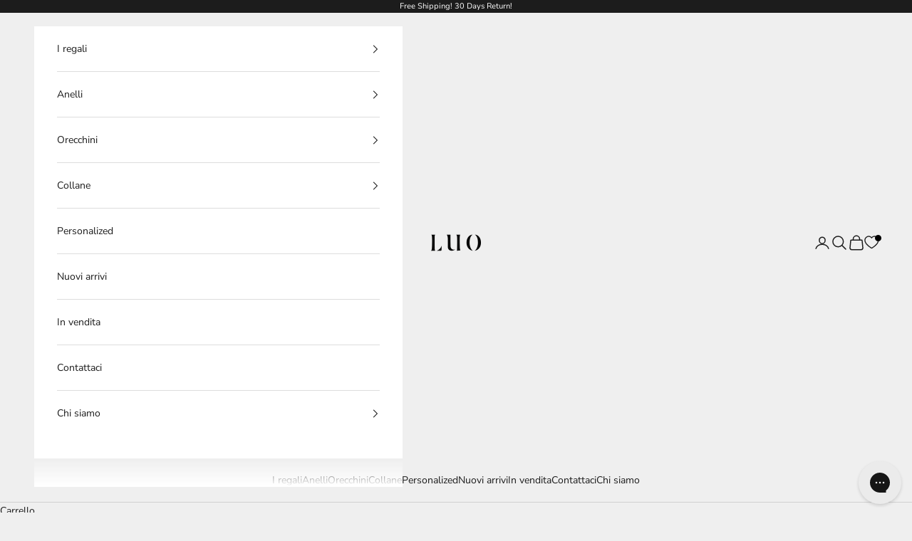

--- FILE ---
content_type: text/html; charset=utf-8
request_url: https://www.luojewelry.com/it/products/emerald-cut-aquamarine-gender-neutral-solitaire-ring
body_size: 67465
content:
<!doctype html>

<html class="no-js" lang="it" dir="ltr">
  <head>
    <meta charset="utf-8">
    <meta name="viewport" content="width=device-width, initial-scale=1.0, height=device-height, minimum-scale=1.0, maximum-scale=5.0">

    <title>Aquamarine Unisex Ring | LUO</title><meta name="description" content="Search aquamarine unisex ring for women from LUO Jewelry, finely crafted with aquamarine, sterling silver 925, yellow gold and platinum"><link rel="canonical" href="https://www.luojewelry.com/it/products/emerald-cut-aquamarine-gender-neutral-solitaire-ring"><link rel="shortcut icon" href="//www.luojewelry.com/cdn/shop/files/Favicon.png?v=1706436494&width=96">
      <link rel="apple-touch-icon" href="//www.luojewelry.com/cdn/shop/files/Favicon.png?v=1706436494&width=180"><link rel="preconnect" href="https://fonts.shopifycdn.com" crossorigin><link rel="preload" href="//www.luojewelry.com/cdn/fonts/montserrat/montserrat_n5.07ef3781d9c78c8b93c98419da7ad4fbeebb6635.woff2" as="font" type="font/woff2" crossorigin><link rel="preload" href="//www.luojewelry.com/cdn/fonts/nunito_sans/nunitosans_n4.0276fe080df0ca4e6a22d9cb55aed3ed5ba6b1da.woff2" as="font" type="font/woff2" crossorigin><meta property="og:type" content="product">
  <meta property="og:title" content="Aquamarine Unisex Ring">
  <meta property="product:price:amount" content="1,611.00">
  <meta property="product:price:currency" content="USD"><meta property="og:image" content="http://www.luojewelry.com/cdn/shop/files/RBE570263-AQ-14YG.jpg?v=1711534916&width=2048">
  <meta property="og:image:secure_url" content="https://www.luojewelry.com/cdn/shop/files/RBE570263-AQ-14YG.jpg?v=1711534916&width=2048">
  <meta property="og:image:width" content="1000">
  <meta property="og:image:height" content="1000"><meta property="og:description" content="Search aquamarine unisex ring for women from LUO Jewelry, finely crafted with aquamarine, sterling silver 925, yellow gold and platinum"><meta property="og:url" content="https://www.luojewelry.com/it/products/emerald-cut-aquamarine-gender-neutral-solitaire-ring">
<meta property="og:site_name" content="LUO"><meta name="twitter:card" content="summary"><meta name="twitter:title" content="Aquamarine Unisex Ring">
  <meta name="twitter:description" content="About Ring  Designed for anyone, this ring showcases an east-west set aquamarine in a half-bezel, merging minimalism with a gender-neutral appeal.Main Gemstone
	 Type: Aquamarine (March Birthstone)
	 Size: 5mm x 7mm
	 Shape: Emerald
	 Approx. Weight: 0.87ct
	 Origin: Natural
	 Color: Pale Blue
	 Treatment: None
	Side Gemstone Type: NoneMetal
	Sterling Silver: Available in following finishes:
	Rhodium plated solid 925 silver
	Black finished solid 925 silver
	
	
	Karat Gold: Available in 14k and 18k solid gold varieties, each offering following choices:
	White Gold: Known for its modern, sophisticated appearance.
	Yellow Gold: Classic gold color that has been cherished for centuries
	Rose Gold: Offers a warm, pinkish hue, perfect for a unique, romantic look.
	
	
	Platinum: Offers exceptional durability and a naturally white luster.
	"><meta name="twitter:image" content="https://www.luojewelry.com/cdn/shop/files/RBE570263-AQ-14YG.jpg?crop=center&height=1200&v=1711534916&width=1200">
  <meta name="twitter:image:alt" content="Horizontal Aquamarine Gender Neutral Ring - LUO Jewelry #metal_14k yellow gold">
  <script async crossorigin fetchpriority="high" src="/cdn/shopifycloud/importmap-polyfill/es-modules-shim.2.4.0.js"></script>
<script type="application/ld+json">
  {
    "@context": "https://schema.org",
    "@type": "Product",
    "productID": 6598849200203,
    "offers": [{
          "@type": "Offer",
          "name": "14k yellow gold",
          "availability":"https://schema.org/InStock",
          "price": 1611.0,
          "priceCurrency": "USD",
          "priceValidUntil": "2025-12-30","sku": "0263-AQ-NO-14YG","hasMerchantReturnPolicy": {
              "merchantReturnLink": "https:\/\/www.luojewelry.com\/it\/policies\/refund-policy"
            },"url": "https://www.luojewelry.com/it/products/emerald-cut-aquamarine-gender-neutral-solitaire-ring?variant=39466146168907"
        },
{
          "@type": "Offer",
          "name": "sterling silver",
          "availability":"https://schema.org/InStock",
          "price": 159.0,
          "priceCurrency": "USD",
          "priceValidUntil": "2025-12-30","sku": "0263-AQ-NO-WHSS","hasMerchantReturnPolicy": {
              "merchantReturnLink": "https:\/\/www.luojewelry.com\/it\/policies\/refund-policy"
            },"url": "https://www.luojewelry.com/it/products/emerald-cut-aquamarine-gender-neutral-solitaire-ring?variant=39465081012299"
        },
{
          "@type": "Offer",
          "name": "black finish sterling silver",
          "availability":"https://schema.org/InStock",
          "price": 159.0,
          "priceCurrency": "USD",
          "priceValidUntil": "2025-12-30","sku": "0263-AQ-NO-BLSS","hasMerchantReturnPolicy": {
              "merchantReturnLink": "https:\/\/www.luojewelry.com\/it\/policies\/refund-policy"
            },"url": "https://www.luojewelry.com/it/products/emerald-cut-aquamarine-gender-neutral-solitaire-ring?variant=40059223474251"
        },
{
          "@type": "Offer",
          "name": "14k white gold",
          "availability":"https://schema.org/InStock",
          "price": 1611.0,
          "priceCurrency": "USD",
          "priceValidUntil": "2025-12-30","sku": "0263-AQ-NO-14WG","hasMerchantReturnPolicy": {
              "merchantReturnLink": "https:\/\/www.luojewelry.com\/it\/policies\/refund-policy"
            },"url": "https://www.luojewelry.com/it/products/emerald-cut-aquamarine-gender-neutral-solitaire-ring?variant=39465896378443"
        },
{
          "@type": "Offer",
          "name": "14k rose gold",
          "availability":"https://schema.org/InStock",
          "price": 1611.0,
          "priceCurrency": "USD",
          "priceValidUntil": "2025-12-30","sku": "0263-AQ-NO-14RG","hasMerchantReturnPolicy": {
              "merchantReturnLink": "https:\/\/www.luojewelry.com\/it\/policies\/refund-policy"
            },"url": "https://www.luojewelry.com/it/products/emerald-cut-aquamarine-gender-neutral-solitaire-ring?variant=39466384261195"
        },
{
          "@type": "Offer",
          "name": "platinum",
          "availability":"https://schema.org/InStock",
          "price": 1776.0,
          "priceCurrency": "USD",
          "priceValidUntil": "2025-12-30","sku": "0263-AQ-NO-PT95","hasMerchantReturnPolicy": {
              "merchantReturnLink": "https:\/\/www.luojewelry.com\/it\/policies\/refund-policy"
            },"url": "https://www.luojewelry.com/it/products/emerald-cut-aquamarine-gender-neutral-solitaire-ring?variant=39466705354827"
        },
{
          "@type": "Offer",
          "name": "18k white gold",
          "availability":"https://schema.org/InStock",
          "price": 2329.0,
          "priceCurrency": "USD",
          "priceValidUntil": "2025-12-30","sku": "0263-AQ-NO-18WG","hasMerchantReturnPolicy": {
              "merchantReturnLink": "https:\/\/www.luojewelry.com\/it\/policies\/refund-policy"
            },"url": "https://www.luojewelry.com/it/products/emerald-cut-aquamarine-gender-neutral-solitaire-ring?variant=40066868904011"
        },
{
          "@type": "Offer",
          "name": "18k yellow gold",
          "availability":"https://schema.org/InStock",
          "price": 2329.0,
          "priceCurrency": "USD",
          "priceValidUntil": "2025-12-30","sku": "0263-AQ-NO-18YG","hasMerchantReturnPolicy": {
              "merchantReturnLink": "https:\/\/www.luojewelry.com\/it\/policies\/refund-policy"
            },"url": "https://www.luojewelry.com/it/products/emerald-cut-aquamarine-gender-neutral-solitaire-ring?variant=40067261595723"
        },
{
          "@type": "Offer",
          "name": "18k rose gold",
          "availability":"https://schema.org/InStock",
          "price": 2329.0,
          "priceCurrency": "USD",
          "priceValidUntil": "2025-12-30","sku": "0263-AQ-NO-18RG","hasMerchantReturnPolicy": {
              "merchantReturnLink": "https:\/\/www.luojewelry.com\/it\/policies\/refund-policy"
            },"url": "https://www.luojewelry.com/it/products/emerald-cut-aquamarine-gender-neutral-solitaire-ring?variant=40067611066443"
        }
],"brand": {
      "@type": "Brand",
      "name": "Luo Jewelry"
    },
    "name": "Aquamarine Unisex Ring",
    "description": "About Ring  Designed for anyone, this ring showcases an east-west set aquamarine in a half-bezel, merging minimalism with a gender-neutral appeal.Main Gemstone\n\t Type: Aquamarine (March Birthstone)\n\t Size: 5mm x 7mm\n\t Shape: Emerald\n\t Approx. Weight: 0.87ct\n\t Origin: Natural\n\t Color: Pale Blue\n\t Treatment: None\n\tSide Gemstone Type: NoneMetal\n\tSterling Silver: Available in following finishes:\n\tRhodium plated solid 925 silver\n\tBlack finished solid 925 silver\n\t\n\t\n\tKarat Gold: Available in 14k and 18k solid gold varieties, each offering following choices:\n\tWhite Gold: Known for its modern, sophisticated appearance.\n\tYellow Gold: Classic gold color that has been cherished for centuries\n\tRose Gold: Offers a warm, pinkish hue, perfect for a unique, romantic look.\n\t\n\t\n\tPlatinum: Offers exceptional durability and a naturally white luster.\n\t",
    "category": "Aquamarine Ring",
    "url": "https://www.luojewelry.com/it/products/emerald-cut-aquamarine-gender-neutral-solitaire-ring",
    "sku": "0263-AQ-NO-14YG","weight": {
      "@type": "QuantitativeValue",
      "unitCode": "kg",
      "value": 0.2
      },"image": {
      "@type": "ImageObject",
      "url": "https://www.luojewelry.com/cdn/shop/files/RBE570263-AQ-14YG.jpg?v=1711534916&width=1024",
      "image": "https://www.luojewelry.com/cdn/shop/files/RBE570263-AQ-14YG.jpg?v=1711534916&width=1024",
      "name": "Horizontal Aquamarine Gender Neutral Ring - LUO Jewelry #metal_14k yellow gold",
      "width": "1024",
      "height": "1024"
    }
  }
  </script>



  <script type="application/ld+json">
  {
    "@context": "https://schema.org",
    "@type": "BreadcrumbList",
  "itemListElement": [{
      "@type": "ListItem",
      "position": 1,
      "name": "Home",
      "item": "https://www.luojewelry.com"
    },{
          "@type": "ListItem",
          "position": 2,
          "name": "Aquamarine Unisex Ring",
          "item": "https://www.luojewelry.com/it/products/emerald-cut-aquamarine-gender-neutral-solitaire-ring"
        }]
  }
  </script>

<style>/* Typography (heading) */
  @font-face {
  font-family: Montserrat;
  font-weight: 500;
  font-style: normal;
  font-display: fallback;
  src: url("//www.luojewelry.com/cdn/fonts/montserrat/montserrat_n5.07ef3781d9c78c8b93c98419da7ad4fbeebb6635.woff2") format("woff2"),
       url("//www.luojewelry.com/cdn/fonts/montserrat/montserrat_n5.adf9b4bd8b0e4f55a0b203cdd84512667e0d5e4d.woff") format("woff");
}

@font-face {
  font-family: Montserrat;
  font-weight: 500;
  font-style: italic;
  font-display: fallback;
  src: url("//www.luojewelry.com/cdn/fonts/montserrat/montserrat_i5.d3a783eb0cc26f2fda1e99d1dfec3ebaea1dc164.woff2") format("woff2"),
       url("//www.luojewelry.com/cdn/fonts/montserrat/montserrat_i5.76d414ea3d56bb79ef992a9c62dce2e9063bc062.woff") format("woff");
}

/* Typography (body) */
  @font-face {
  font-family: "Nunito Sans";
  font-weight: 400;
  font-style: normal;
  font-display: fallback;
  src: url("//www.luojewelry.com/cdn/fonts/nunito_sans/nunitosans_n4.0276fe080df0ca4e6a22d9cb55aed3ed5ba6b1da.woff2") format("woff2"),
       url("//www.luojewelry.com/cdn/fonts/nunito_sans/nunitosans_n4.b4964bee2f5e7fd9c3826447e73afe2baad607b7.woff") format("woff");
}

@font-face {
  font-family: "Nunito Sans";
  font-weight: 400;
  font-style: italic;
  font-display: fallback;
  src: url("//www.luojewelry.com/cdn/fonts/nunito_sans/nunitosans_i4.6e408730afac1484cf297c30b0e67c86d17fc586.woff2") format("woff2"),
       url("//www.luojewelry.com/cdn/fonts/nunito_sans/nunitosans_i4.c9b6dcbfa43622b39a5990002775a8381942ae38.woff") format("woff");
}

@font-face {
  font-family: "Nunito Sans";
  font-weight: 700;
  font-style: normal;
  font-display: fallback;
  src: url("//www.luojewelry.com/cdn/fonts/nunito_sans/nunitosans_n7.25d963ed46da26098ebeab731e90d8802d989fa5.woff2") format("woff2"),
       url("//www.luojewelry.com/cdn/fonts/nunito_sans/nunitosans_n7.d32e3219b3d2ec82285d3027bd673efc61a996c8.woff") format("woff");
}

@font-face {
  font-family: "Nunito Sans";
  font-weight: 700;
  font-style: italic;
  font-display: fallback;
  src: url("//www.luojewelry.com/cdn/fonts/nunito_sans/nunitosans_i7.8c1124729eec046a321e2424b2acf328c2c12139.woff2") format("woff2"),
       url("//www.luojewelry.com/cdn/fonts/nunito_sans/nunitosans_i7.af4cda04357273e0996d21184432bcb14651a64d.woff") format("woff");
}

:root {
    /* Container */
    --container-max-width: 100%;
    --container-xxs-max-width: 27.5rem; /* 440px */
    --container-xs-max-width: 42.5rem; /* 680px */
    --container-sm-max-width: 61.25rem; /* 980px */
    --container-md-max-width: 71.875rem; /* 1150px */
    --container-lg-max-width: 78.75rem; /* 1260px */
    --container-xl-max-width: 85rem; /* 1360px */
    --container-gutter: 1.25rem;

    --section-vertical-spacing: 2.5rem;
    --section-vertical-spacing-tight:2.5rem;

    --section-stack-gap:2.25rem;
    --section-stack-gap-tight:2.25rem;

    /* Form settings */
    --form-gap: 1.25rem; /* Gap between fieldset and submit button */
    --fieldset-gap: 1rem; /* Gap between each form input within a fieldset */
    --form-control-gap: 0.625rem; /* Gap between input and label (ignored for floating label) */
    --checkbox-control-gap: 0.75rem; /* Horizontal gap between checkbox and its associated label */
    --input-padding-block: 0.65rem; /* Vertical padding for input, textarea and native select */
    --input-padding-inline: 0.8rem; /* Horizontal padding for input, textarea and native select */
    --checkbox-size: 0.875rem; /* Size (width and height) for checkbox */

    /* Other sizes */
    --sticky-area-height: calc(var(--announcement-bar-is-sticky, 0) * var(--announcement-bar-height, 0px) + var(--header-is-sticky, 0) * var(--header-is-visible, 1) * var(--header-height, 0px));

    /* RTL support */
    --transform-logical-flip: 1;
    --transform-origin-start: left;
    --transform-origin-end: right;

    /**
     * ---------------------------------------------------------------------
     * TYPOGRAPHY
     * ---------------------------------------------------------------------
     */

    /* Font properties */
    --heading-font-family: Montserrat, sans-serif;
    --heading-font-weight: 500;
    --heading-font-style: normal;
    --heading-text-transform: normal;
    --heading-letter-spacing: 0.08em;
    --text-font-family: "Nunito Sans", sans-serif;
    --text-font-weight: 400;
    --text-font-style: normal;
    --text-letter-spacing: 0.0em;
    --button-font: var(--text-font-style) var(--text-font-weight) var(--text-sm) / 1.65 var(--text-font-family);
    --button-text-transform: uppercase;
    --button-letter-spacing: 0.18em;

    /* Font sizes */--text-heading-size-factor: 1;
    --text-h1: max(0.6875rem, clamp(1.375rem, 1.146341463414634rem + 0.975609756097561vw, 2rem) * var(--text-heading-size-factor));
    --text-h2: max(0.6875rem, clamp(1.25rem, 1.0670731707317074rem + 0.7804878048780488vw, 1.75rem) * var(--text-heading-size-factor));
    --text-h3: max(0.6875rem, clamp(1.125rem, 1.0335365853658536rem + 0.3902439024390244vw, 1.375rem) * var(--text-heading-size-factor));
    --text-h4: max(0.6875rem, clamp(1rem, 0.9542682926829268rem + 0.1951219512195122vw, 1.125rem) * var(--text-heading-size-factor));
    --text-h5: calc(0.875rem * var(--text-heading-size-factor));
    --text-h6: calc(0.75rem * var(--text-heading-size-factor));

    --text-xs: 0.75rem;
    --text-sm: 0.8125rem;
    --text-base: 0.875rem;
    --text-lg: 1.0rem;
    --text-xl: 1.125rem;

    /* Rounded variables (used for border radius) */
    --rounded-full: 9999px;
    --button-border-radius: 0.0rem;
    --input-border-radius: 0.0rem;

    /* Box shadow */
    --shadow-sm: 0 2px 8px rgb(0 0 0 / 0.05);
    --shadow: 0 5px 15px rgb(0 0 0 / 0.05);
    --shadow-md: 0 5px 30px rgb(0 0 0 / 0.05);
    --shadow-block: px px px rgb(var(--text-primary) / 0.0);

    /**
     * ---------------------------------------------------------------------
     * OTHER
     * ---------------------------------------------------------------------
     */

    --checkmark-svg-url: url(//www.luojewelry.com/cdn/shop/t/127/assets/checkmark.svg?v=77552481021870063511766027349);
    --cursor-zoom-in-svg-url: url(//www.luojewelry.com/cdn/shop/t/127/assets/cursor-zoom-in.svg?v=53880737899771658811766027349);
  }

  [dir="rtl"]:root {
    /* RTL support */
    --transform-logical-flip: -1;
    --transform-origin-start: right;
    --transform-origin-end: left;
  }

  @media screen and (min-width: 700px) {
    :root {
      /* Typography (font size) */
      --text-xs: 0.75rem;
      --text-sm: 0.8125rem;
      --text-base: 0.875rem;
      --text-lg: 1.0rem;
      --text-xl: 1.25rem;

      /* Spacing settings */
      --container-gutter: 2rem;
    }
  }

  @media screen and (min-width: 1000px) {
    :root {
      /* Spacing settings */
      --container-gutter: 3rem;

      --section-vertical-spacing: 4rem;
      --section-vertical-spacing-tight: 4rem;

      --section-stack-gap:3rem;
      --section-stack-gap-tight:3rem;
    }
  }:root {/* Overlay used for modal */
    --page-overlay: 0 0 0 / 0.4;

    /* We use the first scheme background as default */
    --page-background: ;

    /* Product colors */
    --on-sale-text: 227 44 43;
    --on-sale-badge-background: 227 44 43;
    --on-sale-badge-text: 255 255 255;
    --sold-out-badge-background: 239 239 239;
    --sold-out-badge-text: 0 0 0 / 0.65;
    --custom-badge-background: 28 28 28;
    --custom-badge-text: 255 255 255;
    --star-color: 28 28 28;

    /* Status colors */
    --success-background: 212 227 203;
    --success-text: 48 122 7;
    --warning-background: 253 241 224;
    --warning-text: 237 138 0;
    --error-background: 243 204 204;
    --error-text: 203 43 43;
  }.color-scheme--scheme-1 {
      /* Color settings */--accent: 28 28 28;
      --text-color: 28 28 28;
      --background: 239 239 239 / 1.0;
      --background-without-opacity: 239 239 239;
      --background-gradient: ;--border-color: 207 207 207;/* Button colors */
      --button-background: 28 28 28;
      --button-text-color: 255 255 255;

      /* Circled buttons */
      --circle-button-background: 255 255 255;
      --circle-button-text-color: 28 28 28;
    }.shopify-section:has(.section-spacing.color-scheme--bg-609ecfcfee2f667ac6c12366fc6ece56) + .shopify-section:has(.section-spacing.color-scheme--bg-609ecfcfee2f667ac6c12366fc6ece56:not(.bordered-section)) .section-spacing {
      padding-block-start: 0;
    }.color-scheme--scheme-2 {
      /* Color settings */--accent: 28 28 28;
      --text-color: 28 28 28;
      --background: 255 255 255 / 1.0;
      --background-without-opacity: 255 255 255;
      --background-gradient: ;--border-color: 221 221 221;/* Button colors */
      --button-background: 28 28 28;
      --button-text-color: 255 255 255;

      /* Circled buttons */
      --circle-button-background: 255 255 255;
      --circle-button-text-color: 28 28 28;
    }.shopify-section:has(.section-spacing.color-scheme--bg-54922f2e920ba8346f6dc0fba343d673) + .shopify-section:has(.section-spacing.color-scheme--bg-54922f2e920ba8346f6dc0fba343d673:not(.bordered-section)) .section-spacing {
      padding-block-start: 0;
    }.color-scheme--scheme-3 {
      /* Color settings */--accent: 255 255 255;
      --text-color: 255 255 255;
      --background: 28 28 28 / 1.0;
      --background-without-opacity: 28 28 28;
      --background-gradient: ;--border-color: 62 62 62;/* Button colors */
      --button-background: 255 255 255;
      --button-text-color: 28 28 28;

      /* Circled buttons */
      --circle-button-background: 255 255 255;
      --circle-button-text-color: 28 28 28;
    }.shopify-section:has(.section-spacing.color-scheme--bg-c1f8cb21047e4797e94d0969dc5d1e44) + .shopify-section:has(.section-spacing.color-scheme--bg-c1f8cb21047e4797e94d0969dc5d1e44:not(.bordered-section)) .section-spacing {
      padding-block-start: 0;
    }.color-scheme--scheme-4 {
      /* Color settings */--accent: 255 255 255;
      --text-color: 255 255 255;
      --background: 0 0 0 / 0.0;
      --background-without-opacity: 0 0 0;
      --background-gradient: ;--border-color: 255 255 255;/* Button colors */
      --button-background: 255 255 255;
      --button-text-color: 28 28 28;

      /* Circled buttons */
      --circle-button-background: 255 255 255;
      --circle-button-text-color: 28 28 28;
    }.shopify-section:has(.section-spacing.color-scheme--bg-3671eee015764974ee0aef1536023e0f) + .shopify-section:has(.section-spacing.color-scheme--bg-3671eee015764974ee0aef1536023e0f:not(.bordered-section)) .section-spacing {
      padding-block-start: 0;
    }.color-scheme--scheme-c87506b1-8b47-4894-a101-92b0f01ed459 {
      /* Color settings */--accent: 28 28 28;
      --text-color: 28 28 28;
      --background: 239 239 239 / 1.0;
      --background-without-opacity: 239 239 239;
      --background-gradient: radial-gradient(rgba(255, 145, 129, 1), rgba(254, 91, 124, 0.2) 71%, rgba(255, 140, 162, 1) 100%);--border-color: 28 28 28 / 0.15;/* Button colors */
      --button-background: 28 28 28;
      --button-text-color: 255 255 255;

      /* Circled buttons */
      --circle-button-background: 255 255 255;
      --circle-button-text-color: 28 28 28;
    }.shopify-section:has(.section-spacing.color-scheme--bg-ddc752f4fb89ffaa8d8b9f2463958ec2) + .shopify-section:has(.section-spacing.color-scheme--bg-ddc752f4fb89ffaa8d8b9f2463958ec2:not(.bordered-section)) .section-spacing {
      padding-block-start: 0;
    }.color-scheme--dialog {
      /* Color settings */--accent: 28 28 28;
      --text-color: 28 28 28;
      --background: 255 255 255 / 1.0;
      --background-without-opacity: 255 255 255;
      --background-gradient: ;--border-color: 221 221 221;/* Button colors */
      --button-background: 28 28 28;
      --button-text-color: 255 255 255;

      /* Circled buttons */
      --circle-button-background: 255 255 255;
      --circle-button-text-color: 28 28 28;
    }
</style><script>
  document.documentElement.classList.replace('no-js', 'js');

  // This allows to expose several variables to the global scope, to be used in scripts
  window.themeVariables = {
    settings: {
      showPageTransition: false,
      pageType: "product",
      moneyFormat: "\u003cspan class=money\u003e${{amount}}\u003c\/span\u003e",
      moneyWithCurrencyFormat: "\u003cspan class=money\u003e${{amount}} USD\u003c\/span\u003e",
      currencyCodeEnabled: false,
      cartType: "drawer",
      staggerMenuApparition: false
    },

    strings: {
      addToCartButton: "Aggiungi al carrello",
      soldOutButton: "Esaurito",
      preOrderButton: "Pre-ordina",
      unavailableButton: "Non disponibile",
      addedToCart: "Prodotto aggiunto !",
      closeGallery: "Chiudi galleria immagini",
      zoomGallery: "Ingrandisci immagine",
      errorGallery: "L\u0026#39;immagine non può essere caricata",
      soldOutBadge: "Esaurito",
      discountBadge: "Risparmia @@",
      sku: "SKU:",
      shippingEstimatorNoResults: "Siamo spiacenti, non spediamo nella tua zona.",
      shippingEstimatorOneResult: "1 opzione spedizione disponibile per il tuo indirizzo:",
      shippingEstimatorMultipleResults: "Multiple opzioni spedizione disponibili per il tuo indirizzo:",
      shippingEstimatorError: "C\u0026#39;è stato un errore nel calcolo delle opzioni spedizione:",
      next: "Successivo",
      previous: "Precedente"
    },

    mediaQueries: {
      'sm': 'screen and (min-width: 700px)',
      'md': 'screen and (min-width: 1000px)',
      'lg': 'screen and (min-width: 1150px)',
      'xl': 'screen and (min-width: 1400px)',
      '2xl': 'screen and (min-width: 1600px)',
      'sm-max': 'screen and (max-width: 699px)',
      'md-max': 'screen and (max-width: 999px)',
      'lg-max': 'screen and (max-width: 1149px)',
      'xl-max': 'screen and (max-width: 1399px)',
      '2xl-max': 'screen and (max-width: 1599px)',
      'motion-safe': '(prefers-reduced-motion: no-preference)',
      'motion-reduce': '(prefers-reduced-motion: reduce)',
      'supports-hover': 'screen and (pointer: fine)',
      'supports-touch': 'screen and (hover: none)'
    }
  };</script><script>
      if (!(HTMLScriptElement.supports && HTMLScriptElement.supports('importmap'))) {
        const importMapPolyfill = document.createElement('script');
        importMapPolyfill.async = true;
        importMapPolyfill.src = "//www.luojewelry.com/cdn/shop/t/127/assets/es-module-shims.min.js?v=163628956881225179081766027349";

        document.head.appendChild(importMapPolyfill);
      }
    </script>

    <script type="importmap">{
        "imports": {
          "vendor": "//www.luojewelry.com/cdn/shop/t/127/assets/vendor.min.js?v=55120211853256353121766027349",
          "theme": "//www.luojewelry.com/cdn/shop/t/127/assets/theme.js?v=41870847793071402691766027349",
          "photoswipe": "//www.luojewelry.com/cdn/shop/t/127/assets/photoswipe.min.js?v=20290624223189769891766027349"
        }
      }
    </script>

    <script type="module" src="//www.luojewelry.com/cdn/shop/t/127/assets/vendor.min.js?v=55120211853256353121766027349"></script>
    <script type="module" src="//www.luojewelry.com/cdn/shop/t/127/assets/theme.js?v=41870847793071402691766027349"></script>
    <script src="//www.luojewelry.com/cdn/shop/t/127/assets/custom.js?v=163224670306244160431766027349" defer></script>

    <script>window.performance && window.performance.mark && window.performance.mark('shopify.content_for_header.start');</script><meta name="facebook-domain-verification" content="wu7m6blog0tb2thvyk0uacmsbz6iuw">
<meta id="shopify-digital-wallet" name="shopify-digital-wallet" content="/7142244422/digital_wallets/dialog">
<meta name="shopify-checkout-api-token" content="4db6cec4565ac5b0571b5ff7e7e23666">
<meta id="in-context-paypal-metadata" data-shop-id="7142244422" data-venmo-supported="false" data-environment="production" data-locale="it_IT" data-paypal-v4="true" data-currency="USD">
<link rel="alternate" hreflang="x-default" href="https://www.luojewelry.com/products/emerald-cut-aquamarine-gender-neutral-solitaire-ring">
<link rel="alternate" hreflang="es" href="https://www.luojewelry.com/es/products/emerald-cut-aquamarine-gender-neutral-solitaire-ring">
<link rel="alternate" hreflang="ja" href="https://www.luojewelry.com/ja/products/emerald-cut-aquamarine-gender-neutral-solitaire-ring">
<link rel="alternate" hreflang="it" href="https://www.luojewelry.com/it/products/emerald-cut-aquamarine-gender-neutral-solitaire-ring">
<link rel="alternate" hreflang="de" href="https://www.luojewelry.com/de/products/emerald-cut-aquamarine-gender-neutral-solitaire-ring">
<link rel="alternate" hreflang="fr" href="https://www.luojewelry.com/fr/products/emerald-cut-aquamarine-gender-neutral-solitaire-ring">
<link rel="alternate" type="application/json+oembed" href="https://www.luojewelry.com/it/products/emerald-cut-aquamarine-gender-neutral-solitaire-ring.oembed">
<script async="async" src="/checkouts/internal/preloads.js?locale=it-US"></script>
<script id="shopify-features" type="application/json">{"accessToken":"4db6cec4565ac5b0571b5ff7e7e23666","betas":["rich-media-storefront-analytics"],"domain":"www.luojewelry.com","predictiveSearch":true,"shopId":7142244422,"locale":"it"}</script>
<script>var Shopify = Shopify || {};
Shopify.shop = "luojewelry.myshopify.com";
Shopify.locale = "it";
Shopify.currency = {"active":"USD","rate":"1.0"};
Shopify.country = "US";
Shopify.theme = {"name":"Becky-2025\/12\/18-V3","id":136707014731,"schema_name":"Prestige","schema_version":"9.3.0","theme_store_id":855,"role":"main"};
Shopify.theme.handle = "null";
Shopify.theme.style = {"id":null,"handle":null};
Shopify.cdnHost = "www.luojewelry.com/cdn";
Shopify.routes = Shopify.routes || {};
Shopify.routes.root = "/it/";</script>
<script type="module">!function(o){(o.Shopify=o.Shopify||{}).modules=!0}(window);</script>
<script>!function(o){function n(){var o=[];function n(){o.push(Array.prototype.slice.apply(arguments))}return n.q=o,n}var t=o.Shopify=o.Shopify||{};t.loadFeatures=n(),t.autoloadFeatures=n()}(window);</script>
<script id="shop-js-analytics" type="application/json">{"pageType":"product"}</script>
<script defer="defer" async type="module" src="//www.luojewelry.com/cdn/shopifycloud/shop-js/modules/v2/client.init-shop-cart-sync_C5BgAU08.it.esm.js"></script>
<script defer="defer" async type="module" src="//www.luojewelry.com/cdn/shopifycloud/shop-js/modules/v2/chunk.common_P2DCPoQS.esm.js"></script>
<script type="module">
  await import("//www.luojewelry.com/cdn/shopifycloud/shop-js/modules/v2/client.init-shop-cart-sync_C5BgAU08.it.esm.js");
await import("//www.luojewelry.com/cdn/shopifycloud/shop-js/modules/v2/chunk.common_P2DCPoQS.esm.js");

  window.Shopify.SignInWithShop?.initShopCartSync?.({"fedCMEnabled":true,"windoidEnabled":true});

</script>
<script>(function() {
  var isLoaded = false;
  function asyncLoad() {
    if (isLoaded) return;
    isLoaded = true;
    var urls = ["https:\/\/egw-app.herokuapp.com\/get_script\/e3d9dac6f4c611edb01536f7a6a2d550.js?v=208042\u0026shop=luojewelry.myshopify.com","https:\/\/static.klaviyo.com\/onsite\/js\/klaviyo.js?company_id=Vu6jhC\u0026shop=luojewelry.myshopify.com","https:\/\/static.klaviyo.com\/onsite\/js\/klaviyo.js?company_id=Vu6jhC\u0026shop=luojewelry.myshopify.com","https:\/\/config.gorgias.chat\/bundle-loader\/01H0RT025WV1ZX7D8X1H6GW4K5?source=shopify1click\u0026shop=luojewelry.myshopify.com","https:\/\/d1639lhkj5l89m.cloudfront.net\/js\/storefront\/uppromote.js?shop=luojewelry.myshopify.com","https:\/\/cstt-app.herokuapp.com\/get_script\/c245de00bbfe11eeaea796dd60602b39.js?v=605856\u0026shop=luojewelry.myshopify.com","https:\/\/luojewelry.myshopify.com\/apps\/delivery\/delivery_coder.js?t=1711784439.9099\u0026n=537847922\u0026shop=luojewelry.myshopify.com","https:\/\/cdn.customily.com\/shopify\/static\/customily.shopify.script.js?shop=luojewelry.myshopify.com","https:\/\/cdn.9gtb.com\/loader.js?g_cvt_id=91faf2a7-62f6-4c09-99e1-00326148abcb\u0026shop=luojewelry.myshopify.com"];
    for (var i = 0; i < urls.length; i++) {
      var s = document.createElement('script');
      s.type = 'text/javascript';
      s.async = true;
      s.src = urls[i];
      var x = document.getElementsByTagName('script')[0];
      x.parentNode.insertBefore(s, x);
    }
  };
  if(window.attachEvent) {
    window.attachEvent('onload', asyncLoad);
  } else {
    window.addEventListener('load', asyncLoad, false);
  }
})();</script>
<script id="__st">var __st={"a":7142244422,"offset":28800,"reqid":"68b251ea-824b-4704-800f-0dc6066828fc-1766160033","pageurl":"www.luojewelry.com\/it\/products\/emerald-cut-aquamarine-gender-neutral-solitaire-ring","u":"284f3347f1eb","p":"product","rtyp":"product","rid":6598849200203};</script>
<script>window.ShopifyPaypalV4VisibilityTracking = true;</script>
<script id="captcha-bootstrap">!function(){'use strict';const t='contact',e='account',n='new_comment',o=[[t,t],['blogs',n],['comments',n],[t,'customer']],c=[[e,'customer_login'],[e,'guest_login'],[e,'recover_customer_password'],[e,'create_customer']],r=t=>t.map((([t,e])=>`form[action*='/${t}']:not([data-nocaptcha='true']) input[name='form_type'][value='${e}']`)).join(','),a=t=>()=>t?[...document.querySelectorAll(t)].map((t=>t.form)):[];function s(){const t=[...o],e=r(t);return a(e)}const i='password',u='form_key',d=['recaptcha-v3-token','g-recaptcha-response','h-captcha-response',i],f=()=>{try{return window.sessionStorage}catch{return}},m='__shopify_v',_=t=>t.elements[u];function p(t,e,n=!1){try{const o=window.sessionStorage,c=JSON.parse(o.getItem(e)),{data:r}=function(t){const{data:e,action:n}=t;return t[m]||n?{data:e,action:n}:{data:t,action:n}}(c);for(const[e,n]of Object.entries(r))t.elements[e]&&(t.elements[e].value=n);n&&o.removeItem(e)}catch(o){console.error('form repopulation failed',{error:o})}}const l='form_type',E='cptcha';function T(t){t.dataset[E]=!0}const w=window,h=w.document,L='Shopify',v='ce_forms',y='captcha';let A=!1;((t,e)=>{const n=(g='f06e6c50-85a8-45c8-87d0-21a2b65856fe',I='https://cdn.shopify.com/shopifycloud/storefront-forms-hcaptcha/ce_storefront_forms_captcha_hcaptcha.v1.5.2.iife.js',D={infoText:'Protetto da hCaptcha',privacyText:'Privacy',termsText:'Termini'},(t,e,n)=>{const o=w[L][v],c=o.bindForm;if(c)return c(t,g,e,D).then(n);var r;o.q.push([[t,g,e,D],n]),r=I,A||(h.body.append(Object.assign(h.createElement('script'),{id:'captcha-provider',async:!0,src:r})),A=!0)});var g,I,D;w[L]=w[L]||{},w[L][v]=w[L][v]||{},w[L][v].q=[],w[L][y]=w[L][y]||{},w[L][y].protect=function(t,e){n(t,void 0,e),T(t)},Object.freeze(w[L][y]),function(t,e,n,w,h,L){const[v,y,A,g]=function(t,e,n){const i=e?o:[],u=t?c:[],d=[...i,...u],f=r(d),m=r(i),_=r(d.filter((([t,e])=>n.includes(e))));return[a(f),a(m),a(_),s()]}(w,h,L),I=t=>{const e=t.target;return e instanceof HTMLFormElement?e:e&&e.form},D=t=>v().includes(t);t.addEventListener('submit',(t=>{const e=I(t);if(!e)return;const n=D(e)&&!e.dataset.hcaptchaBound&&!e.dataset.recaptchaBound,o=_(e),c=g().includes(e)&&(!o||!o.value);(n||c)&&t.preventDefault(),c&&!n&&(function(t){try{if(!f())return;!function(t){const e=f();if(!e)return;const n=_(t);if(!n)return;const o=n.value;o&&e.removeItem(o)}(t);const e=Array.from(Array(32),(()=>Math.random().toString(36)[2])).join('');!function(t,e){_(t)||t.append(Object.assign(document.createElement('input'),{type:'hidden',name:u})),t.elements[u].value=e}(t,e),function(t,e){const n=f();if(!n)return;const o=[...t.querySelectorAll(`input[type='${i}']`)].map((({name:t})=>t)),c=[...d,...o],r={};for(const[a,s]of new FormData(t).entries())c.includes(a)||(r[a]=s);n.setItem(e,JSON.stringify({[m]:1,action:t.action,data:r}))}(t,e)}catch(e){console.error('failed to persist form',e)}}(e),e.submit())}));const S=(t,e)=>{t&&!t.dataset[E]&&(n(t,e.some((e=>e===t))),T(t))};for(const o of['focusin','change'])t.addEventListener(o,(t=>{const e=I(t);D(e)&&S(e,y())}));const B=e.get('form_key'),M=e.get(l),P=B&&M;t.addEventListener('DOMContentLoaded',(()=>{const t=y();if(P)for(const e of t)e.elements[l].value===M&&p(e,B);[...new Set([...A(),...v().filter((t=>'true'===t.dataset.shopifyCaptcha))])].forEach((e=>S(e,t)))}))}(h,new URLSearchParams(w.location.search),n,t,e,['guest_login'])})(!0,!0)}();</script>
<script integrity="sha256-4kQ18oKyAcykRKYeNunJcIwy7WH5gtpwJnB7kiuLZ1E=" data-source-attribution="shopify.loadfeatures" defer="defer" src="//www.luojewelry.com/cdn/shopifycloud/storefront/assets/storefront/load_feature-a0a9edcb.js" crossorigin="anonymous"></script>
<script data-source-attribution="shopify.dynamic_checkout.dynamic.init">var Shopify=Shopify||{};Shopify.PaymentButton=Shopify.PaymentButton||{isStorefrontPortableWallets:!0,init:function(){window.Shopify.PaymentButton.init=function(){};var t=document.createElement("script");t.src="https://www.luojewelry.com/cdn/shopifycloud/portable-wallets/latest/portable-wallets.it.js",t.type="module",document.head.appendChild(t)}};
</script>
<script data-source-attribution="shopify.dynamic_checkout.buyer_consent">
  function portableWalletsHideBuyerConsent(e){var t=document.getElementById("shopify-buyer-consent"),n=document.getElementById("shopify-subscription-policy-button");t&&n&&(t.classList.add("hidden"),t.setAttribute("aria-hidden","true"),n.removeEventListener("click",e))}function portableWalletsShowBuyerConsent(e){var t=document.getElementById("shopify-buyer-consent"),n=document.getElementById("shopify-subscription-policy-button");t&&n&&(t.classList.remove("hidden"),t.removeAttribute("aria-hidden"),n.addEventListener("click",e))}window.Shopify?.PaymentButton&&(window.Shopify.PaymentButton.hideBuyerConsent=portableWalletsHideBuyerConsent,window.Shopify.PaymentButton.showBuyerConsent=portableWalletsShowBuyerConsent);
</script>
<script data-source-attribution="shopify.dynamic_checkout.cart.bootstrap">document.addEventListener("DOMContentLoaded",(function(){function t(){return document.querySelector("shopify-accelerated-checkout-cart, shopify-accelerated-checkout")}if(t())Shopify.PaymentButton.init();else{new MutationObserver((function(e,n){t()&&(Shopify.PaymentButton.init(),n.disconnect())})).observe(document.body,{childList:!0,subtree:!0})}}));
</script>
<script id='scb4127' type='text/javascript' async='' src='https://www.luojewelry.com/cdn/shopifycloud/privacy-banner/storefront-banner.js'></script><link id="shopify-accelerated-checkout-styles" rel="stylesheet" media="screen" href="https://www.luojewelry.com/cdn/shopifycloud/portable-wallets/latest/accelerated-checkout-backwards-compat.css" crossorigin="anonymous">
<style id="shopify-accelerated-checkout-cart">
        #shopify-buyer-consent {
  margin-top: 1em;
  display: inline-block;
  width: 100%;
}

#shopify-buyer-consent.hidden {
  display: none;
}

#shopify-subscription-policy-button {
  background: none;
  border: none;
  padding: 0;
  text-decoration: underline;
  font-size: inherit;
  cursor: pointer;
}

#shopify-subscription-policy-button::before {
  box-shadow: none;
}

      </style>

<script>window.performance && window.performance.mark && window.performance.mark('shopify.content_for_header.end');</script>
<link href="//www.luojewelry.com/cdn/shop/t/127/assets/theme.css?v=43443164657392874091766027349" rel="stylesheet" type="text/css" media="all" /><link href="//www.luojewelry.com/cdn/shop/t/127/assets/custom.css?v=51105593103550718271766027349" rel="stylesheet" type="text/css" media="all" /><script type=""""text/javascript"""">

if (navigator.language)

var language = navigator.language;

else

var language = navigator.browserLanguage;

if(language.indexOf('zh') > -1)document.location.href = 'https://luojewellery.com';

</script>


  <!-- BEGIN app block: shopify://apps/klaviyo-email-marketing-sms/blocks/klaviyo-onsite-embed/2632fe16-c075-4321-a88b-50b567f42507 -->












  <script async src="https://static.klaviyo.com/onsite/js/Vu6jhC/klaviyo.js?company_id=Vu6jhC"></script>
  <script>!function(){if(!window.klaviyo){window._klOnsite=window._klOnsite||[];try{window.klaviyo=new Proxy({},{get:function(n,i){return"push"===i?function(){var n;(n=window._klOnsite).push.apply(n,arguments)}:function(){for(var n=arguments.length,o=new Array(n),w=0;w<n;w++)o[w]=arguments[w];var t="function"==typeof o[o.length-1]?o.pop():void 0,e=new Promise((function(n){window._klOnsite.push([i].concat(o,[function(i){t&&t(i),n(i)}]))}));return e}}})}catch(n){window.klaviyo=window.klaviyo||[],window.klaviyo.push=function(){var n;(n=window._klOnsite).push.apply(n,arguments)}}}}();</script>

  
    <script id="viewed_product">
      if (item == null) {
        var _learnq = _learnq || [];

        var MetafieldReviews = null
        var MetafieldYotpoRating = null
        var MetafieldYotpoCount = null
        var MetafieldLooxRating = null
        var MetafieldLooxCount = null
        var okendoProduct = null
        var okendoProductReviewCount = null
        var okendoProductReviewAverageValue = null
        try {
          // The following fields are used for Customer Hub recently viewed in order to add reviews.
          // This information is not part of __kla_viewed. Instead, it is part of __kla_viewed_reviewed_items
          MetafieldReviews = {};
          MetafieldYotpoRating = null
          MetafieldYotpoCount = null
          MetafieldLooxRating = null
          MetafieldLooxCount = null

          okendoProduct = null
          // If the okendo metafield is not legacy, it will error, which then requires the new json formatted data
          if (okendoProduct && 'error' in okendoProduct) {
            okendoProduct = null
          }
          okendoProductReviewCount = okendoProduct ? okendoProduct.reviewCount : null
          okendoProductReviewAverageValue = okendoProduct ? okendoProduct.reviewAverageValue : null
        } catch (error) {
          console.error('Error in Klaviyo onsite reviews tracking:', error);
        }

        var item = {
          Name: "Aquamarine Unisex Ring",
          ProductID: 6598849200203,
          Categories: ["Anelli acquamarina","Anelli portafortuna di marzo","March Birthstone Jewelry"],
          ImageURL: "https://www.luojewelry.com/cdn/shop/files/RBE570263-AQ-14YG_grande.jpg?v=1711534916",
          URL: "https://www.luojewelry.com/it/products/emerald-cut-aquamarine-gender-neutral-solitaire-ring",
          Brand: "Luo Jewelry",
          Price: "$159.00",
          Value: "159.00",
          CompareAtPrice: "$2,329.00"
        };
        _learnq.push(['track', 'Viewed Product', item]);
        _learnq.push(['trackViewedItem', {
          Title: item.Name,
          ItemId: item.ProductID,
          Categories: item.Categories,
          ImageUrl: item.ImageURL,
          Url: item.URL,
          Metadata: {
            Brand: item.Brand,
            Price: item.Price,
            Value: item.Value,
            CompareAtPrice: item.CompareAtPrice
          },
          metafields:{
            reviews: MetafieldReviews,
            yotpo:{
              rating: MetafieldYotpoRating,
              count: MetafieldYotpoCount,
            },
            loox:{
              rating: MetafieldLooxRating,
              count: MetafieldLooxCount,
            },
            okendo: {
              rating: okendoProductReviewAverageValue,
              count: okendoProductReviewCount,
            }
          }
        }]);
      }
    </script>
  




  <script>
    window.klaviyoReviewsProductDesignMode = false
  </script>







<!-- END app block --><!-- BEGIN app block: shopify://apps/c-edd-estimated-delivery-date/blocks/app_setting/4a0685bc-c234-45b2-8382-5ad6a8e3e3fd --><script>
    window.deliveryCommon = window.deliveryCommon || {};
    window.deliveryCommon.setting = {};
    Object.assign(window.deliveryCommon.setting, {
        "shop_currency_code__ed": 'USD' || 'USD',
        "shop_locale_code__ed": 'it' || 'en',
        "shop_domain__ed":  'luojewelry.myshopify.com',
        "product_available__ed": 'true',
        "product_id__ed": '6598849200203'
    });
    window.deliveryED = window.deliveryED || {};
    window.deliveryED.setting = {};
    Object.assign(window.deliveryED.setting, {
        "delivery__app_setting": {"main_delivery_setting":{"is_active":1,"order_delivery_info":"\u003cp\u003e\u003cspan style=\"font-size:12px\"\u003eShip to : \u003cstrong\u003e{country_flag}\u003c\/strong\u003e\u003c\/span\u003e \u003cspan style=\"font-size:12px\"\u003e\u003cstrong\u003e{country_name}\u003c\/strong\u003e\u003c\/span\u003e\u003c\/p\u003e\u003cp\u003e\u003cspan style=\"font-size:12px\"\u003e{svg_25_icon} Free Shipping: \u003cstrong\u003e{order_delivered_minimum_date} - {order_delivered_maximum_date}\u003c\/strong\u003e\u003c\/span\u003e\u003c\/p\u003e\u003cp\u003e\u003cspan style=\"font-size:12px\"\u003e{svg_26_icon} Expedited Shipping: \u003cstrong\u003e{order_ready_minimum_date} - {order_ready_maximum_date} \u003c\/strong\u003e\u003c\/span\u003e\u003cbr\/\u003e\u003c\/p\u003e","is_ignore_out_of_stock":0,"out_of_stock_mode":0,"out_of_stock_info":"\u003cp\u003e\u003c\/p\u003e","order_progress_bar_mode":0,"order_progress_setting":{"ordered":{"svg_number":0,"title":"Ordered","tips_description":"After you place the order, we will need 1-3 days to prepare the shipment"},"order_ready":{"svg_number":4,"is_active":1,"title":"Order Ready","date_title":"{order_ready_minimum_date} - {order_ready_maximum_date}","tips_description":"Orders will start to be shipped"},"order_delivered":{"svg_number":10,"title":"Delivered","date_title":"{order_delivered_minimum_date} - {order_delivered_maximum_date}","tips_description":"Estimated arrival date range：{order_delivered_minimum_date} - {order_delivered_maximum_date}"}},"order_delivery_work_week":[1,1,1,1,1,1,1],"order_delivery_day_range":[17,27],"order_delivery_calc_method":0,"order_ready_work_week":[1,1,1,1,1,1,1],"order_ready_day_range":[13,17],"order_ready_calc_method":0,"holiday":[],"order_delivery_date_format":0,"delivery_date_custom_format":"{month_local} {day}","delivery_date_format_zero":1,"delivery_date_format_month_translate":["Jan","Feb","Mar","Apr","May","Jun","Jul","Aug","Sep","Oct","Nov","Dec"],"delivery_date_format_week_translate":["Sun","Mon","Tues","Wed","Thur","Fri","Sat"],"order_delivery_countdown_format":0,"delivery_countdown_custom_format":"{hours} {hours_local} {minutes} {minutes_local} {seconds} {seconds_local}","countdown_format_translate":["Hours","Minutes","Seconds"],"delivery_countdown_format_zero":1,"countdown_cutoff_hour":23,"countdown_cutoff_minute":59,"countdown_cutoff_advanced_enable":0,"countdown_cutoff_advanced":[[23,59],[23,59],[23,59],[23,59],[23,59],[23,59],[23,59]],"countdown_mode":0,"after_deadline_hide_widget":0,"timezone_mode":0,"timezone":8,"todayandtomorrow":[{"lan_code":"en","lan_name":"English","left":"today","right":"tomorrow"}],"translate_country_name":[],"widget_layout_mode":2,"widget_placement_method":1,"widget_placement_position":0,"widget_placement_page":1,"widget_margin":[12,0,0,0],"message_text_widget_appearance_setting":{"border":{"border_width":1,"border_radius":4,"border_line":2},"color":{"text_color":"#000000","background_color":"#FFFFFF","border_color":"#E2E2E2"},"other":{"margin":[0,0,0,0],"padding":[10,10,10,10]}},"progress_bar_widget_appearance_setting":{"color":{"basic":{"icon_color":"#000000","icon_background_color":"#FFFFFF","order_status_title_color":"#000000","date_title_color":"#000000"},"advanced":{"order_status_title_color":"#000000","progress_line_color":"#000000","date_title_color":"#000000","description_tips_background_color":"#000000","icon_background_color":"#000000","icon_color":"#FFFFFF","description_tips_color":"#FFFFFF"}},"font":{"icon_font":20,"order_status_title_font":14,"date_title_font":14,"description_tips_font":14},"other":{"margin":[8,0,0,0]}},"show_country_mode":0,"arrow_down_position":0,"country_modal_background_rgba":[0,0,0,0.5],"country_modal_appearance_setting":{"color":{"text_color":"#000000","background_color":"#FFFFFF","icon_color":"#999999","selected_color":"#f2f2f2"},"border":{"border_radius":7},"font":{"text_font":16,"icon_font":16},"other":{"width":56}},"cart_form_mode":1,"cart_form_position":2,"product_form_position":0,"out_of_stock_product_form_position":0,"cart_checkout_status":1,"cart_checkout_title":"Estimated between","cart_checkout_description":"{order_delivered_minimum_date} and {order_delivered_maximum_date}","widget_custom_css":"","replace_jq":0,"jquery_version":"1.12.0","is_ignore_cookie_cache":0,"is_show_all":1,"p_mapping":1001,"product_ids":[]}},
        "delivery__pro_setting": null,
        "delivery__cate_setting": {"category_delivery_setting":{"category":{"is_add":1,"order_delivery_info":"\u003cspan style=\"display:block\"\u003e\u003cspan style=\"font-size:12px\"\u003eShip to :  \u003cstrong\u003e{country_name}\u003c\/strong\u003e\u003c\/span\u003e\u003c\/span\u003e\u003cspan style=\"display:block\"\u003e\u003cspan style=\"font-size:12px\"\u003e{svg_25_icon} Free Shipping: \u003cstrong\u003e{order_delivered_minimum_date} - {order_delivered_maximum_date}\u003c\/strong\u003e\u003c\/span\u003e\u003c\/span\u003e\u003cspan style=\"display:block\"\u003e\u003cspan style=\"font-size:12px\"\u003e{svg_26_icon} Expedited Shipping: \u003cstrong\u003e{order_ready_minimum_date} - {order_ready_maximum_date}\u003c\/strong\u003e\u003c\/span\u003e\u003cbr\/\u003e\u003c\/span\u003e","out_of_stock_info":"\u003cspan style=\"display:block\"\u003e\u003c\/span\u003e","out_of_stock_mode":0,"order_progress_bar_mode":0,"order_progress_setting":{"ordered":{"svg_number":0,"title":"Ordered","tips_description":"After you place the order, we will need 1-3 days to prepare the shipment"},"order_ready":{"svg_number":4,"is_active":0,"title":"Order Ready","date_title":"{order_ready_minimum_date} - {order_ready_maximum_date}","tips_description":"Orders will start to be shipped"},"order_delivered":{"svg_number":10,"title":"Delivered","date_title":"{order_delivered_minimum_date} - {order_delivered_maximum_date}","tips_description":"Estimated arrival date range：{order_delivered_minimum_date} - {order_delivered_maximum_date}"}},"order_delivery_work_week":[1,1,1,1,1,1,1],"order_delivery_day_range":[17,27],"order_delivery_calc_method":0,"order_ready_work_week":[1,1,1,1,1,1,1],"order_ready_day_range":[13,18],"order_ready_calc_method":0,"holiday":[],"is_show_all_unadd_country":0,"widget_display_status":0,"widget_layout_mode":2,"cart_checkout_status":0,"cart_checkout_title":"Estimated between","cart_checkout_description":"{order_delivered_minimum_date} and {order_delivered_maximum_date}","category_id":"212057","t":1714788502},"country":{"at":{"order_delivery_work_week":[1,1,1,1,1,1,1],"order_delivery_day_range":[17,27],"order_delivery_calc_method":0,"order_ready_work_week":[1,1,1,1,1,1,1],"order_ready_day_range":[13,17],"order_ready_calc_method":0,"holiday":[],"widget_display_status":0,"widget_layout_mode":2,"cart_checkout_status":0,"languages":[]},"au":{"order_delivery_work_week":[1,1,1,1,1,1,1],"order_delivery_day_range":[17,27],"order_delivery_calc_method":0,"order_ready_work_week":[1,1,1,1,1,1,1],"order_ready_day_range":[13,17],"order_ready_calc_method":0,"holiday":[],"widget_display_status":0,"widget_layout_mode":2,"cart_checkout_status":0,"languages":[]},"be":{"order_delivery_work_week":[1,1,1,1,1,1,1],"order_delivery_day_range":[17,27],"order_delivery_calc_method":0,"order_ready_work_week":[1,1,1,1,1,1,1],"order_ready_day_range":[13,17],"order_ready_calc_method":0,"holiday":[],"widget_display_status":0,"widget_layout_mode":2,"cart_checkout_status":0,"languages":[]},"ca":{"order_delivery_work_week":[1,1,1,1,1,1,1],"order_delivery_day_range":[17,27],"order_delivery_calc_method":0,"order_ready_work_week":[1,1,1,1,1,1,1],"order_ready_day_range":[13,17],"order_ready_calc_method":0,"holiday":[],"widget_display_status":0,"widget_layout_mode":2,"cart_checkout_status":0,"languages":[]},"ch":{"order_delivery_work_week":[1,1,1,1,1,1,1],"order_delivery_day_range":[17,27],"order_delivery_calc_method":0,"order_ready_work_week":[1,1,1,1,1,1,1],"order_ready_day_range":[13,17],"order_ready_calc_method":0,"holiday":[],"widget_display_status":0,"widget_layout_mode":2,"cart_checkout_status":0,"languages":[]},"de":{"order_delivery_work_week":[1,1,1,1,1,1,1],"order_delivery_day_range":[17,27],"order_delivery_calc_method":0,"order_ready_work_week":[1,1,1,1,1,1,1],"order_ready_day_range":[13,17],"order_ready_calc_method":0,"holiday":[],"widget_display_status":0,"widget_layout_mode":2,"cart_checkout_status":0,"languages":[]},"dk":{"order_delivery_work_week":[1,1,1,1,1,1,1],"order_delivery_day_range":[17,27],"order_delivery_calc_method":0,"order_ready_work_week":[1,1,1,1,1,1,1],"order_ready_day_range":[13,17],"order_ready_calc_method":0,"holiday":[],"widget_display_status":0,"widget_layout_mode":2,"cart_checkout_status":0,"languages":[]},"ee":{"order_delivery_work_week":[1,1,1,1,1,1,1],"order_delivery_day_range":[17,27],"order_delivery_calc_method":0,"order_ready_work_week":[1,1,1,1,1,1,1],"order_ready_day_range":[13,17],"order_ready_calc_method":0,"holiday":[],"widget_display_status":0,"widget_layout_mode":2,"cart_checkout_status":0,"languages":[]},"es":{"order_delivery_work_week":[1,1,1,1,1,1,1],"order_delivery_day_range":[17,27],"order_delivery_calc_method":0,"order_ready_work_week":[1,1,1,1,1,1,1],"order_ready_day_range":[13,17],"order_ready_calc_method":0,"holiday":[],"widget_display_status":0,"widget_layout_mode":2,"cart_checkout_status":0,"languages":[]},"fi":{"order_delivery_work_week":[1,1,1,1,1,1,1],"order_delivery_day_range":[17,27],"order_delivery_calc_method":0,"order_ready_work_week":[1,1,1,1,1,1,1],"order_ready_day_range":[13,17],"order_ready_calc_method":0,"holiday":[],"widget_display_status":0,"widget_layout_mode":2,"cart_checkout_status":0,"languages":[]},"fr":{"order_delivery_work_week":[1,1,1,1,1,1,1],"order_delivery_day_range":[17,27],"order_delivery_calc_method":0,"order_ready_work_week":[1,1,1,1,1,1,1],"order_ready_day_range":[13,17],"order_ready_calc_method":0,"holiday":[],"widget_display_status":0,"widget_layout_mode":2,"cart_checkout_status":0,"languages":[]},"gb":{"order_delivery_work_week":[1,1,1,1,1,1,1],"order_delivery_day_range":[17,27],"order_delivery_calc_method":0,"order_ready_work_week":[1,1,1,1,1,1,1],"order_ready_day_range":[13,17],"order_ready_calc_method":0,"holiday":[],"widget_display_status":0,"widget_layout_mode":2,"cart_checkout_status":0,"languages":[]},"gr":{"order_delivery_work_week":[1,1,1,1,1,1,1],"order_delivery_day_range":[17,27],"order_delivery_calc_method":0,"order_ready_work_week":[1,1,1,1,1,1,1],"order_ready_day_range":[13,17],"order_ready_calc_method":0,"holiday":[],"widget_display_status":0,"widget_layout_mode":2,"cart_checkout_status":0,"languages":[]},"hk":{"order_delivery_work_week":[1,1,1,1,1,1,1],"order_delivery_day_range":[17,27],"order_delivery_calc_method":0,"order_ready_work_week":[1,1,1,1,1,1,1],"order_ready_day_range":[13,17],"order_ready_calc_method":0,"holiday":[],"widget_display_status":0,"widget_layout_mode":2,"cart_checkout_status":0,"languages":[]},"hu":{"order_delivery_work_week":[1,1,1,1,1,1,1],"order_delivery_day_range":[17,27],"order_delivery_calc_method":0,"order_ready_work_week":[1,1,1,1,1,1,1],"order_ready_day_range":[13,17],"order_ready_calc_method":0,"holiday":[],"widget_display_status":0,"widget_layout_mode":2,"cart_checkout_status":0,"languages":[]},"id":{"order_delivery_work_week":[1,1,1,1,1,1,1],"order_delivery_day_range":[17,27],"order_delivery_calc_method":0,"order_ready_work_week":[1,1,1,1,1,1,1],"order_ready_day_range":[13,17],"order_ready_calc_method":0,"holiday":[],"widget_display_status":0,"widget_layout_mode":2,"cart_checkout_status":0,"languages":[]},"ie":{"order_delivery_work_week":[1,1,1,1,1,1,1],"order_delivery_day_range":[17,27],"order_delivery_calc_method":0,"order_ready_work_week":[1,1,1,1,1,1,1],"order_ready_day_range":[13,17],"order_ready_calc_method":0,"holiday":[],"widget_display_status":0,"widget_layout_mode":2,"cart_checkout_status":0,"languages":[]},"is":{"order_delivery_work_week":[1,1,1,1,1,1,1],"order_delivery_day_range":[17,27],"order_delivery_calc_method":0,"order_ready_work_week":[1,1,1,1,1,1,1],"order_ready_day_range":[13,17],"order_ready_calc_method":0,"holiday":[],"widget_display_status":0,"widget_layout_mode":2,"cart_checkout_status":0,"languages":[]},"it":{"order_delivery_work_week":[1,1,1,1,1,1,1],"order_delivery_day_range":[17,27],"order_delivery_calc_method":0,"order_ready_work_week":[1,1,1,1,1,1,1],"order_ready_day_range":[13,17],"order_ready_calc_method":0,"holiday":[],"widget_display_status":0,"widget_layout_mode":2,"cart_checkout_status":0,"languages":[]},"jp":{"order_delivery_work_week":[1,1,1,1,1,1,1],"order_delivery_day_range":[17,27],"order_delivery_calc_method":0,"order_ready_work_week":[1,1,1,1,1,1,1],"order_ready_day_range":[13,17],"order_ready_calc_method":0,"holiday":[],"widget_display_status":0,"widget_layout_mode":2,"cart_checkout_status":0,"languages":[]},"kr":{"order_delivery_work_week":[1,1,1,1,1,1,1],"order_delivery_day_range":[17,27],"order_delivery_calc_method":0,"order_ready_work_week":[1,1,1,1,1,1,1],"order_ready_day_range":[13,17],"order_ready_calc_method":0,"holiday":[],"widget_display_status":0,"widget_layout_mode":2,"cart_checkout_status":0,"languages":[]},"lu":{"order_delivery_work_week":[1,1,1,1,1,1,1],"order_delivery_day_range":[17,27],"order_delivery_calc_method":0,"order_ready_work_week":[1,1,1,1,1,1,1],"order_ready_day_range":[13,17],"order_ready_calc_method":0,"holiday":[],"widget_display_status":0,"widget_layout_mode":2,"cart_checkout_status":0,"languages":[]},"mx":{"order_delivery_work_week":[1,1,1,1,1,1,1],"order_delivery_day_range":[17,27],"order_delivery_calc_method":0,"order_ready_work_week":[1,1,1,1,1,1,1],"order_ready_day_range":[13,17],"order_ready_calc_method":0,"holiday":[],"widget_display_status":0,"widget_layout_mode":2,"cart_checkout_status":0,"languages":[]},"my":{"order_delivery_work_week":[1,1,1,1,1,1,1],"order_delivery_day_range":[17,27],"order_delivery_calc_method":0,"order_ready_work_week":[1,1,1,1,1,1,1],"order_ready_day_range":[13,17],"order_ready_calc_method":0,"holiday":[],"widget_display_status":0,"widget_layout_mode":2,"cart_checkout_status":0,"languages":[]},"nl":{"order_delivery_work_week":[1,1,1,1,1,1,1],"order_delivery_day_range":[17,27],"order_delivery_calc_method":0,"order_ready_work_week":[1,1,1,1,1,1,1],"order_ready_day_range":[13,17],"order_ready_calc_method":0,"holiday":[],"widget_display_status":0,"widget_layout_mode":2,"cart_checkout_status":0,"languages":[]},"no":{"order_delivery_work_week":[1,1,1,1,1,1,1],"order_delivery_day_range":[17,27],"order_delivery_calc_method":0,"order_ready_work_week":[1,1,1,1,1,1,1],"order_ready_day_range":[13,17],"order_ready_calc_method":0,"holiday":[],"widget_display_status":0,"widget_layout_mode":2,"cart_checkout_status":0,"languages":[]},"nz":{"order_delivery_work_week":[1,1,1,1,1,1,1],"order_delivery_day_range":[17,27],"order_delivery_calc_method":0,"order_ready_work_week":[1,1,1,1,1,1,1],"order_ready_day_range":[13,17],"order_ready_calc_method":0,"holiday":[],"widget_display_status":0,"widget_layout_mode":2,"cart_checkout_status":0,"languages":[]},"ph":{"order_delivery_work_week":[1,1,1,1,1,1,1],"order_delivery_day_range":[17,27],"order_delivery_calc_method":0,"order_ready_work_week":[1,1,1,1,1,1,1],"order_ready_day_range":[13,17],"order_ready_calc_method":0,"holiday":[],"widget_display_status":0,"widget_layout_mode":2,"cart_checkout_status":0,"languages":[]},"pl":{"order_delivery_work_week":[1,1,1,1,1,1,1],"order_delivery_day_range":[17,27],"order_delivery_calc_method":0,"order_ready_work_week":[1,1,1,1,1,1,1],"order_ready_day_range":[13,17],"order_ready_calc_method":0,"holiday":[],"widget_display_status":0,"widget_layout_mode":2,"cart_checkout_status":0,"languages":[]},"sa":{"order_delivery_work_week":[1,1,1,1,1,1,1],"order_delivery_day_range":[17,27],"order_delivery_calc_method":0,"order_ready_work_week":[1,1,1,1,1,1,1],"order_ready_day_range":[13,17],"order_ready_calc_method":0,"holiday":[],"widget_display_status":0,"widget_layout_mode":2,"cart_checkout_status":0,"languages":[]},"se":{"order_delivery_work_week":[1,1,1,1,1,1,1],"order_delivery_day_range":[17,27],"order_delivery_calc_method":0,"order_ready_work_week":[1,1,1,1,1,1,1],"order_ready_day_range":[13,17],"order_ready_calc_method":0,"holiday":[],"widget_display_status":0,"widget_layout_mode":2,"cart_checkout_status":0,"languages":[]},"sg":{"order_delivery_work_week":[1,1,1,1,1,1,1],"order_delivery_day_range":[17,27],"order_delivery_calc_method":0,"order_ready_work_week":[1,1,1,1,1,1,1],"order_ready_day_range":[13,17],"order_ready_calc_method":0,"holiday":[],"widget_display_status":0,"widget_layout_mode":2,"cart_checkout_status":0,"languages":[]},"us":{"order_delivery_work_week":[1,1,1,1,1,1,1],"order_delivery_day_range":[11,25],"order_delivery_calc_method":0,"order_ready_work_week":[1,1,1,1,1,1,1],"order_ready_day_range":[9,17],"order_ready_calc_method":0,"holiday":[],"widget_display_status":0,"widget_layout_mode":2,"cart_checkout_status":0,"languages":[]}}}}
    });
</script>

<script src="https://cdn.shopify.com/s/files/1/0654/5637/3996/files/delivery_coder_9d378d67-1ed6-4e77-9462-372564b070ea.js?v=1747063740&t=9988" defer></script>

<!-- END app block --><!-- BEGIN app block: shopify://apps/bm-country-blocker-ip-blocker/blocks/boostmark-blocker/bf9db4b9-be4b-45e1-8127-bbcc07d93e7e -->

  <script src="https://cdn.shopify.com/extensions/019b300f-1323-7b7a-bda2-a589132c3189/boostymark-regionblock-71/assets/blocker.js?v=4&shop=luojewelry.myshopify.com" async></script>
  <script src="https://cdn.shopify.com/extensions/019b300f-1323-7b7a-bda2-a589132c3189/boostymark-regionblock-71/assets/jk4ukh.js?c=6&shop=luojewelry.myshopify.com" async></script>

  

  

  

  

  












  

  <script async>
    !function e(){let t=document.cookie.split(";"),n=!1;for(let o=0;o<t.length;o++){let s=t[o].trim();if(s.startsWith("_idy_admin=")){n="true"===s.split("=")[1];break}}if(!n){if(document.body){let a={m_rc:"no",m_ts:"no",m_dd:"no",pr_t:"no",k_all:"no",k_copy:"no",k_paste:"no",k_print:"no",k_save:"no",K_f12:""};try{if("yes"==a.m_rc&&(document.body.oncontextmenu=function(){return!1}),"yes"==a.m_ts){let r=document.createElement("style");r.textContent=`body {
            -webkit-touch-callout: none;
            -webkit-user-select: none;
            -khtml-user-select: none;
            -moz-user-select: none;
            -ms-user-select: none;
            user-select: none;
          }`,document.head.appendChild(r)}if("yes"==a.m_dd&&(document.body.ondragstart=function(){return!1},document.body.ondrop=function(){return!1}),"yes"==a.pr_t){let p=document.createElement("style");p.media="print",p.textContent="* { display: none; }",document.head.appendChild(p)}("yes"==a.k_all||"yes"==a.k_copy||"yes"==a.k_paste||"yes"==a.k_print||"yes"==a.k_save||"yes"==a.K_f12)&&(document.body.onkeydown=function(e){if("yes"==a.k_all&&"a"==e.key.toLowerCase()&&(e.ctrlKey||e.metaKey)||"yes"==a.k_copy&&"c"==e.key.toLowerCase()&&(e.ctrlKey||e.metaKey)||"yes"==a.k_paste&&"v"==e.key.toLowerCase()&&(e.ctrlKey||e.metaKey)||"yes"==a.k_print&&"p"==e.key.toLowerCase()&&(e.ctrlKey||e.metaKey)||"yes"==a.k_save&&"s"==e.key.toLowerCase()&&(e.ctrlKey||e.metaKey)||"yes"==a.K_f12&&"f12"==e.key.toLowerCase())return!1})}catch(c){}}else setTimeout(e,200)}}();  
  </script>



<!-- END app block --><!-- BEGIN app block: shopify://apps/se-wishlist-engine/blocks/app-embed/8f7c0857-8e71-463d-a168-8e133094753b --><link rel="preload" href="https://cdn.shopify.com/extensions/019b0687-34c2-750d-9296-a1de718428be/wishlist-engine-225/assets/wishlist-engine.css" as="style" onload="this.onload=null;this.rel='stylesheet'">
<noscript><link rel="stylesheet" href="https://cdn.shopify.com/extensions/019b0687-34c2-750d-9296-a1de718428be/wishlist-engine-225/assets/wishlist-engine.css"></noscript>

<meta name="wishlist_shop_current_currency" content="${{amount}}" id="wishlist_shop_current_currency"/>
<script data-id="Ad05seVZTT0FSY1FTM__14198427981142892921" type="application/javascript">
  var  customHeartIcon='';
  var  customHeartFillIcon='';
</script>

 
<script src="https://cdn.shopify.com/extensions/019b0687-34c2-750d-9296-a1de718428be/wishlist-engine-225/assets/wishlist-engine-app.js" defer></script>

<!-- END app block --><!-- BEGIN app block: shopify://apps/simprosys-google-shopping-feed/blocks/core_settings_block/1f0b859e-9fa6-4007-97e8-4513aff5ff3b --><!-- BEGIN: GSF App Core Tags & Scripts by Simprosys Google Shopping Feed -->









<!-- END: GSF App Core Tags & Scripts by Simprosys Google Shopping Feed -->
<!-- END app block --><!-- BEGIN app block: shopify://apps/microsoft-clarity/blocks/clarity_js/31c3d126-8116-4b4a-8ba1-baeda7c4aeea -->
<script type="text/javascript">
  (function (c, l, a, r, i, t, y) {
    c[a] = c[a] || function () { (c[a].q = c[a].q || []).push(arguments); };
    t = l.createElement(r); t.async = 1; t.src = "https://www.clarity.ms/tag/" + i + "?ref=shopify";
    y = l.getElementsByTagName(r)[0]; y.parentNode.insertBefore(t, y);

    c.Shopify.loadFeatures([{ name: "consent-tracking-api", version: "0.1" }], error => {
      if (error) {
        console.error("Error loading Shopify features:", error);
        return;
      }

      c[a]('consentv2', {
        ad_Storage: c.Shopify.customerPrivacy.marketingAllowed() ? "granted" : "denied",
        analytics_Storage: c.Shopify.customerPrivacy.analyticsProcessingAllowed() ? "granted" : "denied",
      });
    });

    l.addEventListener("visitorConsentCollected", function (e) {
      c[a]('consentv2', {
        ad_Storage: e.detail.marketingAllowed ? "granted" : "denied",
        analytics_Storage: e.detail.analyticsAllowed ? "granted" : "denied",
      });
    });
  })(window, document, "clarity", "script", "stjks9cikr");
</script>



<!-- END app block --><!-- BEGIN app block: shopify://apps/super-gift-options/blocks/app-embed/d9b137c5-9d50-4342-a6ed-bbb1ebfb63ce -->
<script async src="https://app.supergiftoptions.com/get_script/?shop_url=luojewelry.myshopify.com"></script>


<!-- END app block --><!-- BEGIN app block: shopify://apps/ymq-product-options-variants/blocks/app-embed/86b91121-1f62-4e27-9812-b70a823eb918 -->
    <!-- BEGIN app snippet: option.v1 --><script>
    function before_page_load_function(e,t=!1){var o=[],n=!1;if(e.items.forEach((e=>{e.properties&&(e.properties.hasOwnProperty("_YmqOptionVariant")||e.properties.hasOwnProperty("_YmqItemHide"))?(n=!0,o.push(0)):o.push(e.quantity)})),n){if(t)(t=document.createElement("style")).id="before-page-load-dom",t.type="text/css",t.innerHTML="html::before{content: ' ';width: 100%;height: 100%;background-color: #fff;position: fixed;top: 0;left: 0;z-index: 999999;display:block !important;}",document.getElementsByTagName("html").item(0).appendChild(t);fetch(`/cart/update.js?timestamp=${Date.now()}`,{method:"POST",headers:{"Content-Type":"application/json"},body:JSON.stringify({updates:o})}).then((e=>e.json())).then((e=>{location.reload()})).catch((e=>{t&&document.getElementById("before-page-load-dom").remove()}))}}before_page_load_function({"note":null,"attributes":{},"original_total_price":0,"total_price":0,"total_discount":0,"total_weight":0.0,"item_count":0,"items":[],"requires_shipping":false,"currency":"USD","items_subtotal_price":0,"cart_level_discount_applications":[],"checkout_charge_amount":0},!0),fetch(`/cart.js?timestamp=${Date.now()}`,{method:"GET"}).then((e=>e.json())).then((e=>{before_page_load_function(e)}));
</script>


	<style id="ymq-checkout-button-protect">
		[name="checkout"],[name="chekout"], a[href^="/checkout"], a[href="/account/login"].cart__submit, button[type="submit"].btn-order, a.btn.cart__checkout, a.cart__submit, .wc-proceed-to-checkout button, #cart_form .buttons .btn-primary, .ymq-checkout-button{
        	pointer-events: none;
        }
	</style>
	<script>
		function ymq_ready(fn){
			if(document.addEventListener){
				document.addEventListener('DOMContentLoaded',function(){
					document.removeEventListener('DOMContentLoaded',arguments.callee,false);
					fn();
				},false);
			}else if(document.attachEvent){
				document.attachEvent('onreadystatechange',function(){
					if(document.readyState=='complete'){
						document.detachEvent('onreadystatechange',arguments.callee);
						fn();
					}
				});
			}
		}
		ymq_ready(() => {
			setTimeout(function() {
				var ymq_checkout_button_protect = document.getElementById("ymq-checkout-button-protect");
				ymq_checkout_button_protect.remove();
			}, 100);
		})
    </script> 


 

 

 

 










<link href='https://cdn.shopify.com/s/files/1/0411/8639/4277/t/11/assets/ymq-option.css?v=1.1' rel='stylesheet' type="text/css" media="all"> 

<link href='https://option.ymq.cool/option/bottom.css' rel='stylesheet' type="text/css" media="all"> 


<style id="ymq-jsstyle"></style> 

<style id="bndlr-loaded"></style>

<script data-asyncLoad="asyncLoad" data-mw4M5Ya3iFNARE4t="mw4M5Ya3iFNARE4t"> 

    window.bundlerLoaded = true;

	window.ymq_option = window.ymq_option || {}; 

	ymq_option.shop = `luojewelry.myshopify.com`;
    
    ymq_option.version = 1; 

	ymq_option.token = `2e807049e18cc9c3328190ef53801c65cf1af63f3aea03b0a029a49782e149dd`; 

	ymq_option.timestamp = `1766160033`; 

	ymq_option.customer_id = ``; 

	ymq_option.page = `product`; 
    
    ymq_option.cart = {"note":null,"attributes":{},"original_total_price":0,"total_price":0,"total_discount":0,"total_weight":0.0,"item_count":0,"items":[],"requires_shipping":false,"currency":"USD","items_subtotal_price":0,"cart_level_discount_applications":[],"checkout_charge_amount":0};

    ymq_option.country = {
        iso_code: `US`,
        currency: `USD`,
        name: `Stati Uniti`
    };
    

	ymq_option.ymq_option_branding = {}; 
	  
		ymq_option.ymq_option_branding = {"button":{"--button-background-checked-color":"#000000","--button-background-color":"#FFFFFF","--button-background-disabled-color":"#FFFFFF","--button-border-checked-color":"#000000","--button-border-color":"#000000","--button-border-disabled-color":"#000000","--button-font-checked-color":"#FFFFFF","--button-font-disabled-color":"#cccccc","--button-font-color":"#000000","--button-border-radius":"0","--button-font-size":"14","--button-line-height":"20","--button-margin-l-r":"4","--button-margin-u-d":"4","--button-padding-l-r":"16","--button-padding-u-d":"8"},"radio":{"--radio-border-color":"#BBC1E1","--radio-border-checked-color":"#BBC1E1","--radio-border-disabled-color":"#BBC1E1","--radio-border-hover-color":"#BBC1E1","--radio-background-color":"#FFFFFF","--radio-background-checked-color":"#275EFE","--radio-background-disabled-color":"#E1E6F9","--radio-background-hover-color":"#FFFFFF","--radio-inner-color":"#E1E6F9","--radio-inner-checked-color":"#FFFFFF","--radio-inner-disabled-color":"#FFFFFF"},"input":{"--input-border-color":"#E7E7E7","--input-border-checked-color":"#E7E7E7","--input-background-color":"#FFFFFF","--input-background-checked-color":"#FFFFFF","--input-font-color":"#606060","--input-font-checked-color":"#606060","--input-padding-u-d":"3","--input-padding-l-r":"10","--input-width":"100","--input-max-width":"400","--input-font-size":"14","--input-border-radius":"0"},"select":{"--select-border-color":"#000000","--select-border-checked-color":"#000000","--select-background-color":"#FFFFFF","--select-background-checked-color":"#FFFFFF","--select-font-color":"#000000","--select-font-checked-color":"#000000","--select-option-background-color":"#FFFFFF","--select-option-background-checked-color":"#F5F9FF","--select-option-background-disabled-color":"#FFFFFF","--select-option-font-color":"#000000","--select-option-font-checked-color":"#000000","--select-option-font-disabled-color":"#CCCCCC","--select-padding-u-d":"9","--select-padding-l-r":"16","--select-option-padding-u-d":"9","--select-option-padding-l-r":"16","--select-width":"100","--select-max-width":"400","--select-font-size":"14","--select-border-radius":"0"},"multiple":{"--multiple-background-color":"#F5F9FF","--multiple-font-color":"#000000","--multiple-padding-u-d":"2","--multiple-padding-l-r":"8","--multiple-font-size":"12","--multiple-border-radius":"0"},"img":{"--img-border-color":"#E1E1E1","--img-border-checked-color":"#000000","--img-border-disabled-color":"#000000","--img-width":"50","--img-height":"50","--img-margin-u-d":"2","--img-margin-l-r":"2","--img-border-radius":"4"},"upload":{"--upload-background-color":"#409EFF","--upload-font-color":"#FFFFFF","--upload-border-color":"#409EFF","--upload-padding-u-d":"12","--upload-padding-l-r":"20","--upload-font-size":"12","--upload-border-radius":"4"},"cart":{"--cart-border-color":"#000000","--buy-border-color":"#000000","--cart-border-hover-color":"#000000","--buy-border-hover-color":"#000000","--cart-background-color":"#000000","--buy-background-color":"#000000","--cart-background-hover-color":"#000000","--buy-background-hover-color":"#000000","--cart-font-color":"#FFFFFF","--buy-font-color":"#FFFFFF","--cart-font-hover-color":"#FFFFFF","--buy-font-hover-color":"#FFFFFF","--cart-padding-u-d":"12","--cart-padding-l-r":"16","--buy-padding-u-d":"12","--buy-padding-l-r":"16","--cart-margin-u-d":"4","--cart-margin-l-r":"0","--buy-margin-u-d":"4","--buy-margin-l-r":"0","--cart-width":"100","--cart-max-width":"800","--buy-width":"100","--buy-max-width":"800","--cart-font-size":"14","--cart-border-radius":"0","--buy-font-size":"14","--buy-border-radius":"0"},"quantity":{"--quantity-border-color":"#A6A3A3","--quantity-font-color":"#000000","--quantity-background-color":"#FFFFFF","--quantity-width":"150","--quantity-height":"40","--quantity-font-size":"14","--quantity-border-radius":"0"},"global":{"--global-title-color":"#000000","--global-help-color":"#000000","--global-error-color":"#DC3545","--global-title-font-size":"14","--global-help-font-size":"12","--global-error-font-size":"12","--global-title-margin-top":"0","--global-title-margin-bottom":"0","--global-title-margin-left":"0","--global-title-margin-right":"0","--global-help-margin-top":"5","--global-help-margin-bottom":"0","--global-help-margin-left":"0","--global-help-margin-right":"0","--global-error-margin-top":"5","--global-error-margin-bottom":"0","--global-error-margin-left":"0","--global-error-margin-right":"0","--global-margin-top":"0","--global-margin-bottom":"10","--global-margin-left":"0","--global-margin-right":"0"},"discount":{"--new-discount-normal-color":"#1878B9","--new-discount-error-color":"#E22120","--new-discount-layout":"flex-end"},"lan":{"require":"This is a required field.","email":"Please enter a valid email address.","phone":"Please enter the correct phone.","number":"Please enter an number.","integer":"Please enter an integer.","min_char":"Please enter no less than %s characters.","max_char":"Please enter no more than %s characters.","min":"Please enter no less than %s.","max":"Please enter no more than %s.","max_s":"Please choose less than %s options.","min_s":"Please choose more than %s options.","total_s":"Please choose %s options.","min_file_s":"Please upload more than %s images.","continue-shopping":"Continue shopping","cart-empty":"Your cart is empty","cart-note":"Add order note","note-placeholder":"How can we help you","subtotal":"Subtotal: ","view-cart":"View Cart","checket":"CHECKOUT","add-cart-success":"Add to cart success.","uploaded-file":"Uploaded file","item":"ITEM","items":"ITEMS","remove":"Remove","option-name":"Option Name","option-value":"Option Vlaue","option-price":"Price","add-to-cart":"Add To Cart","modal-close":"Close","sold_out":"sold out","please_choose":"Please choose","add_price_text":"Selection will add %s to the price","inventory_reminder":"The product %s is already sold out.","one-time-tag":"one time","price-split":"+","q-buy":"Buy:","q-save":"Save","qty-rang":"qtyRange","qty-discount":"discount","qty-discount-type":"discountType","qty-discount-type-percentage":"percentage","qty-discount-type-fixed":"fixed","q-coupon-code":"Tiered Wholesale Discount","discount_error2":"discount code isn't valid for the items in your cart","max-quantity":"999999","qty-input-text":"Qty: ","discount_code":"Discount code","application":"Apply","discount_error1":"Enter a valid discount code","product_title":"%s"},"price":{"--price-border-color":"#000000","--price-background-color":"#FFFFFF","--price-font-color":"#000000","--price-price-font-color":"#03de90","--price-padding-u-d":"9","--price-padding-l-r":"16","--price-width":"100","--price-max-width":"400","--price-font-size":"14","--price-border-radius":"0"},"extra":{"is_show":"0","plan":2,"quantity-box":"0","price-value":"3,4,15,6,16,7","variant-original-margin-bottom":"15","strong-dorp-down":0,"radio-unchecked":1,"close-cart-rate":"1","automic-swatch-ajax":"1","img-option-bigger":1,"add-button-reload":"1","version":200,"img_cdn":"1","option_value_split":", ","make-sku":0,"variant-original":"1","customecss":".ymq-option-title,.ymq-no-strong-drop-down  {\n    font-weight:400;\n}\n.ymq-box{position: relative;    max-width: 100%;}\n.ymq_alert_box2 {\n    position: absolute;\n    right: 0;\n    margin:0;\n}\n","id":"7142244422","min-max":"0","price-time":"0","main-product-with-properties":"0","child-item-action":"","is_small":"1","exclude-free-products":"0","options_list_show":"0","penny-variant":"","extra-charge":"","ajaxcart-product-type":"0","ajaxcart-modal":"0","trigger-ajaxcart-modal-show":"","add-cart-timeout":"50","qty-input-trigger":"0","variant-not-disabled":"0","variant-id-dom":"","add-cart-form-number":"0","product-price-in-product-page":"","product-compare-at-price-in-product-page":"","product-price-in-product-page-qty":"","product-compare-at-price-in-product-page-qty":"","hide-shopify-option":"","show-quantity":"","quantity-change":"","product-hide":"","product-show":"","product-add-to-cart":".buy-buttons [type=\"submit\"]","payment-button-hide":"","discount-before":"","cart-quantity-click-change":"","cart-quantity-change":"","check-out-button":"","variant-condition-label-class":"","variant-condition-value-parent-class":"","variant-condition-value-class":"","variant-condition-click-class":"","trigger-select":"","trigger-select-join":"","locale":"0","other-form-data":"0","bunow":"1","cart-ajax":"1","add-cart-url":"","theme-variant-class":"","theme-variant-class-no":"","add-cart-carry-currency":"1","extra-style-code":"buy-buttons.buy-buttons{    display: grid !important;}","variant-id-from":"0","trigger-option-dom":"","build_buy_now":"","currency-install":"true","currency-load":"","currency-do":"true","currency-beforedo":"","currency-status":"true","currency-format":"","currency-init":"","before_init_product":"","before_init_cart":"","buildYmqDom_b":"","buildYmqDom_a":"","replaceDomPrice_b":"","replaceDomPrice_a":"","buildFormData_b":"","buildFormData_a":"","ymqDiscountClick_b":"","ymqDiscountClick_a":"","doAddCart_before_validate":"","doAddCart_after_validate":"","doAddCart_before_getAjaxData":"","doAddCart_after_getAjaxData":"","doAddCart_success":"","doAddCart_error":"","doCheckout_before_checkoutqty":"","doCheckout_after_checkoutqty":"","doCheckout_before_getAjaxData":"","doCheckout_after_getAjaxData":"","doCheckout_success":"","doCheckout_error":"","init-variant-type":"3","color-swatch-title":"","color-matching":"{}","color-swatch":"2","bundle-variant-trigger-type":"2","sku-model":"0","with-main-sku":"0","source_name":"","simple_condition":"0","fbq-event":"1","wholesale-is-variant":"0","one-time-qty-1":"0","cart-qty-update":"0","min-max-new":"0","real-time-upload":"0","real-time-upload-free":"0","add-to-cart-form":".shopify-product-form","payment-button-hide-product":"","qty-dis-qty":"0","show_wholesale_pricing_fixed":"1","tooltip_type":"none","flexible-condition":"0","thum_img_zoom":"0","replaceDomPrice_b_all_time":"","open-theme-ajax-cart":"1","open-theme-buy-now":"1","money-format":"money_format","bind_variant_need_checkout":"1"},"original-select":{"--no-strong-color":"#606060","--no-strong-color-focus":"#606060","--no-strong-background":"#FFFFFF","--no-strong-background-focus":"#FFFFFF","--no-strong-padding-t":"3","--no-strong-padding-b":"3","--no-strong-padding-l":"10","--no-strong-padding-r":"22","--no-strong-min-height":"5","--no-strong-line-height":"1.2","--no-strong-max-width":"400","--no-strong-border":"1","--no-strong-border-radius":"4","--no-strong-border-color":"#E7E7E7","--no-strong-border-color-focus":"#E7E7E7"}}; 
	 
        
    
    
    
        
        
        	ymq_option[`ymq_extra_0`] = {};
        
    
        
        
        	ymq_option[`ymq_extra_1`] = {"item":{"1c2cf0b2-deba-467d-8485-8182fd":{"key":"1c2cf0b2-deba-467d-8485-8182fd","status":1,"min":"","max":"1","label":"","need_product":2,"products":{"6583712219211":{"title":"Ring Sizer Measuring Tool"}},"collections":{},"product_tags":""}}};
        
    
        
        
    
        
        
    
        
        
    
        
        
    
        
        
    
        
        
    
        
        
    
        
        
    
    

	 

		ymq_option.product = {"id":6598849200203,"title":"Aquamarine Unisex Ring","handle":"emerald-cut-aquamarine-gender-neutral-solitaire-ring","description":"\u003cstrong\u003eAbout Ring \u003c\/strong\u003e\u003cbr\u003e Designed for anyone, this ring showcases an east-west set aquamarine in a half-bezel, merging minimalism with a gender-neutral appeal.\u003cbr\u003e\u003cbr\u003e\u003cstrong\u003eMain Gemstone\u003c\/strong\u003e\u003cul style=\"margin-block-start: 0rem;row-gap:0em\"\u003e\n\t\u003cli\u003e Type: Aquamarine (March Birthstone)\u003c\/li\u003e\n\t\u003cli\u003e Size: 5mm x 7mm\u003c\/li\u003e\n\t\u003cli\u003e Shape: Emerald\u003c\/li\u003e\n\t\u003cli\u003e Approx. Weight: 0.87ct\u003c\/li\u003e\n\t\u003cli\u003e Origin: Natural\u003c\/li\u003e\n\t\u003cli\u003e Color: Pale Blue\u003c\/li\u003e\n\t\u003cli\u003e Treatment: None\u003c\/li\u003e\n\t\u003c\/ul\u003e\u003cstrong\u003eSide Gemstone\u003c\/strong\u003e\u003cul style=\"margin-block-start: 0rem;row-gap:0em\"\u003e\u003cli\u003e Type: None\u003c\/li\u003e\u003c\/ul\u003e\u003cstrong\u003eMetal\u003c\/strong\u003e\u003cul style=\"margin-block-start: 0rem;row-gap:0em\"\u003e\n\t\u003cli\u003eSterling Silver: Available in following finishes:\u003cul style=\"margin-block-start: 0rem;row-gap:0em\"\u003e\n\t\u003cli\u003eRhodium plated solid 925 silver\u003c\/li\u003e\n\t\u003cli\u003eBlack finished solid 925 silver\u003c\/li\u003e\n\t\u003c\/ul\u003e\n\t\u003c\/li\u003e\n\t\u003cli\u003eKarat Gold: Available in 14k and 18k solid gold varieties, each offering following choices:\u003cul style=\"margin-block-start: 0rem;row-gap:0em\"\u003e\n\t\u003cli\u003eWhite Gold: Known for its modern, sophisticated appearance.\u003c\/li\u003e\n\t\u003cli\u003eYellow Gold: Classic gold color that has been cherished for centuries\u003c\/li\u003e\n\t\u003cli\u003eRose Gold: Offers a warm, pinkish hue, perfect for a unique, romantic look.\u003c\/li\u003e\n\t\u003c\/ul\u003e\n\t\u003c\/li\u003e\n\t\u003cli\u003ePlatinum: Offers exceptional durability and a naturally white luster.\u003c\/li\u003e\n\t\u003c\/ul\u003e","published_at":"2021-08-13T09:51:22+08:00","created_at":"2021-08-09T16:20:34+08:00","vendor":"Luo Jewelry","type":"Aquamarine Ring","tags":["BirthstoneMonth_March","Category_Ring","Gems_Aquamarine","Gender_Unisex","GoogleAd_Yes","Shape_Emerald","SKU_0263-AQ-NO","Style_Bezel","Style_East West","Style_Solitaire"],"price":15900,"price_min":15900,"price_max":232900,"available":true,"price_varies":true,"compare_at_price":15900,"compare_at_price_min":15900,"compare_at_price_max":232900,"compare_at_price_varies":true,"variants":[{"id":39466146168907,"title":"14k yellow gold","option1":"14k yellow gold","option2":null,"option3":null,"sku":"0263-AQ-NO-14YG","requires_shipping":true,"taxable":true,"featured_image":{"id":30468548657227,"product_id":6598849200203,"position":1,"created_at":"2024-03-27T18:21:56+08:00","updated_at":"2024-03-27T18:21:56+08:00","alt":"Horizontal Aquamarine Gender Neutral Ring - LUO Jewelry #metal_14k yellow gold","width":1000,"height":1000,"src":"\/\/www.luojewelry.com\/cdn\/shop\/files\/RBE570263-AQ-14YG.jpg?v=1711534916","variant_ids":[39466146168907]},"available":true,"name":"Aquamarine Unisex Ring - 14k yellow gold","public_title":"14k yellow gold","options":["14k yellow gold"],"price":161100,"weight":200,"compare_at_price":161100,"inventory_management":"shopify","barcode":null,"featured_media":{"alt":"Horizontal Aquamarine Gender Neutral Ring - LUO Jewelry #metal_14k yellow gold","id":22768507060299,"position":1,"preview_image":{"aspect_ratio":1.0,"height":1000,"width":1000,"src":"\/\/www.luojewelry.com\/cdn\/shop\/files\/RBE570263-AQ-14YG.jpg?v=1711534916"}},"requires_selling_plan":false,"selling_plan_allocations":[]},{"id":39465081012299,"title":"sterling silver","option1":"sterling silver","option2":null,"option3":null,"sku":"0263-AQ-NO-WHSS","requires_shipping":true,"taxable":true,"featured_image":{"id":30468548886603,"product_id":6598849200203,"position":2,"created_at":"2024-03-27T18:21:56+08:00","updated_at":"2024-03-27T18:21:56+08:00","alt":"Horizontal Aquamarine Gender Neutral Ring - LUO Jewelry #metal_sterling silver","width":1000,"height":1000,"src":"\/\/www.luojewelry.com\/cdn\/shop\/files\/RBE570263-AQ-WHSS.jpg?v=1711534916","variant_ids":[39465081012299]},"available":true,"name":"Aquamarine Unisex Ring - sterling silver","public_title":"sterling silver","options":["sterling silver"],"price":15900,"weight":200,"compare_at_price":15900,"inventory_management":"shopify","barcode":null,"featured_media":{"alt":"Horizontal Aquamarine Gender Neutral Ring - LUO Jewelry #metal_sterling silver","id":22768507093067,"position":2,"preview_image":{"aspect_ratio":1.0,"height":1000,"width":1000,"src":"\/\/www.luojewelry.com\/cdn\/shop\/files\/RBE570263-AQ-WHSS.jpg?v=1711534916"}},"requires_selling_plan":false,"selling_plan_allocations":[]},{"id":40059223474251,"title":"black finish sterling silver","option1":"black finish sterling silver","option2":null,"option3":null,"sku":"0263-AQ-NO-BLSS","requires_shipping":true,"taxable":true,"featured_image":{"id":30468549115979,"product_id":6598849200203,"position":3,"created_at":"2024-03-27T18:21:56+08:00","updated_at":"2024-03-27T18:21:56+08:00","alt":"Horizontal Aquamarine Gender Neutral Ring - LUO Jewelry #metal_black finish sterling silver","width":1000,"height":1000,"src":"\/\/www.luojewelry.com\/cdn\/shop\/files\/RBE570263-AQ-BLSS.jpg?v=1711534916","variant_ids":[40059223474251]},"available":true,"name":"Aquamarine Unisex Ring - black finish sterling silver","public_title":"black finish sterling silver","options":["black finish sterling silver"],"price":15900,"weight":200,"compare_at_price":15900,"inventory_management":"shopify","barcode":null,"featured_media":{"alt":"Horizontal Aquamarine Gender Neutral Ring - LUO Jewelry #metal_black finish sterling silver","id":22768507224139,"position":3,"preview_image":{"aspect_ratio":1.0,"height":1000,"width":1000,"src":"\/\/www.luojewelry.com\/cdn\/shop\/files\/RBE570263-AQ-BLSS.jpg?v=1711534916"}},"requires_selling_plan":false,"selling_plan_allocations":[]},{"id":39465896378443,"title":"14k white gold","option1":"14k white gold","option2":null,"option3":null,"sku":"0263-AQ-NO-14WG","requires_shipping":true,"taxable":true,"featured_image":{"id":30468549148747,"product_id":6598849200203,"position":4,"created_at":"2024-03-27T18:21:56+08:00","updated_at":"2024-03-27T18:21:56+08:00","alt":"Horizontal Aquamarine Gender Neutral Ring - LUO Jewelry #metal_14k white gold","width":1000,"height":1000,"src":"\/\/www.luojewelry.com\/cdn\/shop\/files\/RBE570263-AQ-14WG.jpg?v=1711534916","variant_ids":[39465896378443]},"available":true,"name":"Aquamarine Unisex Ring - 14k white gold","public_title":"14k white gold","options":["14k white gold"],"price":161100,"weight":200,"compare_at_price":161100,"inventory_management":"shopify","barcode":null,"featured_media":{"alt":"Horizontal Aquamarine Gender Neutral Ring - LUO Jewelry #metal_14k white gold","id":22768507387979,"position":4,"preview_image":{"aspect_ratio":1.0,"height":1000,"width":1000,"src":"\/\/www.luojewelry.com\/cdn\/shop\/files\/RBE570263-AQ-14WG.jpg?v=1711534916"}},"requires_selling_plan":false,"selling_plan_allocations":[]},{"id":39466384261195,"title":"14k rose gold","option1":"14k rose gold","option2":null,"option3":null,"sku":"0263-AQ-NO-14RG","requires_shipping":true,"taxable":true,"featured_image":{"id":30468549181515,"product_id":6598849200203,"position":5,"created_at":"2024-03-27T18:21:56+08:00","updated_at":"2024-03-27T18:21:57+08:00","alt":"Horizontal Aquamarine Gender Neutral Ring - LUO Jewelry #metal_14k rose gold","width":1000,"height":1000,"src":"\/\/www.luojewelry.com\/cdn\/shop\/files\/RBE570263-AQ-14RG.jpg?v=1711534917","variant_ids":[39466384261195]},"available":true,"name":"Aquamarine Unisex Ring - 14k rose gold","public_title":"14k rose gold","options":["14k rose gold"],"price":161100,"weight":200,"compare_at_price":161100,"inventory_management":"shopify","barcode":null,"featured_media":{"alt":"Horizontal Aquamarine Gender Neutral Ring - LUO Jewelry #metal_14k rose gold","id":22768507584587,"position":5,"preview_image":{"aspect_ratio":1.0,"height":1000,"width":1000,"src":"\/\/www.luojewelry.com\/cdn\/shop\/files\/RBE570263-AQ-14RG.jpg?v=1711534917"}},"requires_selling_plan":false,"selling_plan_allocations":[]},{"id":39466705354827,"title":"platinum","option1":"platinum","option2":null,"option3":null,"sku":"0263-AQ-NO-PT95","requires_shipping":true,"taxable":true,"featured_image":{"id":30468549214283,"product_id":6598849200203,"position":6,"created_at":"2024-03-27T18:21:57+08:00","updated_at":"2024-03-27T18:21:57+08:00","alt":"Horizontal Aquamarine Gender Neutral Ring - LUO Jewelry #metal_platinum","width":1000,"height":1000,"src":"\/\/www.luojewelry.com\/cdn\/shop\/files\/RBE570263-AQ-PT95.jpg?v=1711534917","variant_ids":[39466705354827]},"available":true,"name":"Aquamarine Unisex Ring - platinum","public_title":"platinum","options":["platinum"],"price":177600,"weight":200,"compare_at_price":177600,"inventory_management":"shopify","barcode":null,"featured_media":{"alt":"Horizontal Aquamarine Gender Neutral Ring - LUO Jewelry #metal_platinum","id":22768507617355,"position":6,"preview_image":{"aspect_ratio":1.0,"height":1000,"width":1000,"src":"\/\/www.luojewelry.com\/cdn\/shop\/files\/RBE570263-AQ-PT95.jpg?v=1711534917"}},"requires_selling_plan":false,"selling_plan_allocations":[]},{"id":40066868904011,"title":"18k white gold","option1":"18k white gold","option2":null,"option3":null,"sku":"0263-AQ-NO-18WG","requires_shipping":true,"taxable":true,"featured_image":{"id":30468549247051,"product_id":6598849200203,"position":7,"created_at":"2024-03-27T18:21:57+08:00","updated_at":"2024-03-27T18:21:57+08:00","alt":"Horizontal Aquamarine Gender Neutral Ring - LUO Jewelry #metal_18k white gold","width":1000,"height":1000,"src":"\/\/www.luojewelry.com\/cdn\/shop\/files\/RBE570263-AQ-18WG.jpg?v=1711534917","variant_ids":[40066868904011]},"available":true,"name":"Aquamarine Unisex Ring - 18k white gold","public_title":"18k white gold","options":["18k white gold"],"price":232900,"weight":200,"compare_at_price":232900,"inventory_management":"shopify","barcode":null,"featured_media":{"alt":"Horizontal Aquamarine Gender Neutral Ring - LUO Jewelry #metal_18k white gold","id":22768507650123,"position":7,"preview_image":{"aspect_ratio":1.0,"height":1000,"width":1000,"src":"\/\/www.luojewelry.com\/cdn\/shop\/files\/RBE570263-AQ-18WG.jpg?v=1711534917"}},"requires_selling_plan":false,"selling_plan_allocations":[]},{"id":40067261595723,"title":"18k yellow gold","option1":"18k yellow gold","option2":null,"option3":null,"sku":"0263-AQ-NO-18YG","requires_shipping":true,"taxable":true,"featured_image":{"id":30468549279819,"product_id":6598849200203,"position":8,"created_at":"2024-03-27T18:21:57+08:00","updated_at":"2024-03-27T18:21:57+08:00","alt":"Horizontal Aquamarine Gender Neutral Ring - LUO Jewelry #metal_18k yellow gold","width":1000,"height":1000,"src":"\/\/www.luojewelry.com\/cdn\/shop\/files\/RBE570263-AQ-18YG.jpg?v=1711534917","variant_ids":[40067261595723]},"available":true,"name":"Aquamarine Unisex Ring - 18k yellow gold","public_title":"18k yellow gold","options":["18k yellow gold"],"price":232900,"weight":200,"compare_at_price":232900,"inventory_management":"shopify","barcode":null,"featured_media":{"alt":"Horizontal Aquamarine Gender Neutral Ring - LUO Jewelry #metal_18k yellow gold","id":22768507682891,"position":8,"preview_image":{"aspect_ratio":1.0,"height":1000,"width":1000,"src":"\/\/www.luojewelry.com\/cdn\/shop\/files\/RBE570263-AQ-18YG.jpg?v=1711534917"}},"requires_selling_plan":false,"selling_plan_allocations":[]},{"id":40067611066443,"title":"18k rose gold","option1":"18k rose gold","option2":null,"option3":null,"sku":"0263-AQ-NO-18RG","requires_shipping":true,"taxable":true,"featured_image":{"id":30468549312587,"product_id":6598849200203,"position":9,"created_at":"2024-03-27T18:21:57+08:00","updated_at":"2024-03-27T18:21:57+08:00","alt":"Horizontal Aquamarine Gender Neutral Ring - LUO Jewelry #metal_18k rose gold","width":1000,"height":1000,"src":"\/\/www.luojewelry.com\/cdn\/shop\/files\/RBE570263-AQ-18RG.jpg?v=1711534917","variant_ids":[40067611066443]},"available":true,"name":"Aquamarine Unisex Ring - 18k rose gold","public_title":"18k rose gold","options":["18k rose gold"],"price":232900,"weight":200,"compare_at_price":232900,"inventory_management":"shopify","barcode":null,"featured_media":{"alt":"Horizontal Aquamarine Gender Neutral Ring - LUO Jewelry #metal_18k rose gold","id":22768507715659,"position":9,"preview_image":{"aspect_ratio":1.0,"height":1000,"width":1000,"src":"\/\/www.luojewelry.com\/cdn\/shop\/files\/RBE570263-AQ-18RG.jpg?v=1711534917"}},"requires_selling_plan":false,"selling_plan_allocations":[]}],"images":["\/\/www.luojewelry.com\/cdn\/shop\/files\/RBE570263-AQ-14YG.jpg?v=1711534916","\/\/www.luojewelry.com\/cdn\/shop\/files\/RBE570263-AQ-WHSS.jpg?v=1711534916","\/\/www.luojewelry.com\/cdn\/shop\/files\/RBE570263-AQ-BLSS.jpg?v=1711534916","\/\/www.luojewelry.com\/cdn\/shop\/files\/RBE570263-AQ-14WG.jpg?v=1711534916","\/\/www.luojewelry.com\/cdn\/shop\/files\/RBE570263-AQ-14RG.jpg?v=1711534917","\/\/www.luojewelry.com\/cdn\/shop\/files\/RBE570263-AQ-PT95.jpg?v=1711534917","\/\/www.luojewelry.com\/cdn\/shop\/files\/RBE570263-AQ-18WG.jpg?v=1711534917","\/\/www.luojewelry.com\/cdn\/shop\/files\/RBE570263-AQ-18YG.jpg?v=1711534917","\/\/www.luojewelry.com\/cdn\/shop\/files\/RBE570263-AQ-18RG.jpg?v=1711534917","\/\/www.luojewelry.com\/cdn\/shop\/files\/RBE570263-AQ_20_281_29.jpg?v=1711534917","\/\/www.luojewelry.com\/cdn\/shop\/files\/RBE570263-AQ_20_282_29.jpg?v=1711534917","\/\/www.luojewelry.com\/cdn\/shop\/files\/RBE570263-AQ_20_283_29.jpg?v=1711534917","\/\/www.luojewelry.com\/cdn\/shop\/files\/RBE570263-AQ_20_284_29.jpg?v=1711534917"],"featured_image":"\/\/www.luojewelry.com\/cdn\/shop\/files\/RBE570263-AQ-14YG.jpg?v=1711534916","options":["Metallo"],"media":[{"alt":"Horizontal Aquamarine Gender Neutral Ring - LUO Jewelry #metal_14k yellow gold","id":22768507060299,"position":1,"preview_image":{"aspect_ratio":1.0,"height":1000,"width":1000,"src":"\/\/www.luojewelry.com\/cdn\/shop\/files\/RBE570263-AQ-14YG.jpg?v=1711534916"},"aspect_ratio":1.0,"height":1000,"media_type":"image","src":"\/\/www.luojewelry.com\/cdn\/shop\/files\/RBE570263-AQ-14YG.jpg?v=1711534916","width":1000},{"alt":"Horizontal Aquamarine Gender Neutral Ring - LUO Jewelry #metal_sterling silver","id":22768507093067,"position":2,"preview_image":{"aspect_ratio":1.0,"height":1000,"width":1000,"src":"\/\/www.luojewelry.com\/cdn\/shop\/files\/RBE570263-AQ-WHSS.jpg?v=1711534916"},"aspect_ratio":1.0,"height":1000,"media_type":"image","src":"\/\/www.luojewelry.com\/cdn\/shop\/files\/RBE570263-AQ-WHSS.jpg?v=1711534916","width":1000},{"alt":"Horizontal Aquamarine Gender Neutral Ring - LUO Jewelry #metal_black finish sterling silver","id":22768507224139,"position":3,"preview_image":{"aspect_ratio":1.0,"height":1000,"width":1000,"src":"\/\/www.luojewelry.com\/cdn\/shop\/files\/RBE570263-AQ-BLSS.jpg?v=1711534916"},"aspect_ratio":1.0,"height":1000,"media_type":"image","src":"\/\/www.luojewelry.com\/cdn\/shop\/files\/RBE570263-AQ-BLSS.jpg?v=1711534916","width":1000},{"alt":"Horizontal Aquamarine Gender Neutral Ring - LUO Jewelry #metal_14k white gold","id":22768507387979,"position":4,"preview_image":{"aspect_ratio":1.0,"height":1000,"width":1000,"src":"\/\/www.luojewelry.com\/cdn\/shop\/files\/RBE570263-AQ-14WG.jpg?v=1711534916"},"aspect_ratio":1.0,"height":1000,"media_type":"image","src":"\/\/www.luojewelry.com\/cdn\/shop\/files\/RBE570263-AQ-14WG.jpg?v=1711534916","width":1000},{"alt":"Horizontal Aquamarine Gender Neutral Ring - LUO Jewelry #metal_14k rose gold","id":22768507584587,"position":5,"preview_image":{"aspect_ratio":1.0,"height":1000,"width":1000,"src":"\/\/www.luojewelry.com\/cdn\/shop\/files\/RBE570263-AQ-14RG.jpg?v=1711534917"},"aspect_ratio":1.0,"height":1000,"media_type":"image","src":"\/\/www.luojewelry.com\/cdn\/shop\/files\/RBE570263-AQ-14RG.jpg?v=1711534917","width":1000},{"alt":"Horizontal Aquamarine Gender Neutral Ring - LUO Jewelry #metal_platinum","id":22768507617355,"position":6,"preview_image":{"aspect_ratio":1.0,"height":1000,"width":1000,"src":"\/\/www.luojewelry.com\/cdn\/shop\/files\/RBE570263-AQ-PT95.jpg?v=1711534917"},"aspect_ratio":1.0,"height":1000,"media_type":"image","src":"\/\/www.luojewelry.com\/cdn\/shop\/files\/RBE570263-AQ-PT95.jpg?v=1711534917","width":1000},{"alt":"Horizontal Aquamarine Gender Neutral Ring - LUO Jewelry #metal_18k white gold","id":22768507650123,"position":7,"preview_image":{"aspect_ratio":1.0,"height":1000,"width":1000,"src":"\/\/www.luojewelry.com\/cdn\/shop\/files\/RBE570263-AQ-18WG.jpg?v=1711534917"},"aspect_ratio":1.0,"height":1000,"media_type":"image","src":"\/\/www.luojewelry.com\/cdn\/shop\/files\/RBE570263-AQ-18WG.jpg?v=1711534917","width":1000},{"alt":"Horizontal Aquamarine Gender Neutral Ring - LUO Jewelry #metal_18k yellow gold","id":22768507682891,"position":8,"preview_image":{"aspect_ratio":1.0,"height":1000,"width":1000,"src":"\/\/www.luojewelry.com\/cdn\/shop\/files\/RBE570263-AQ-18YG.jpg?v=1711534917"},"aspect_ratio":1.0,"height":1000,"media_type":"image","src":"\/\/www.luojewelry.com\/cdn\/shop\/files\/RBE570263-AQ-18YG.jpg?v=1711534917","width":1000},{"alt":"Horizontal Aquamarine Gender Neutral Ring - LUO Jewelry #metal_18k rose gold","id":22768507715659,"position":9,"preview_image":{"aspect_ratio":1.0,"height":1000,"width":1000,"src":"\/\/www.luojewelry.com\/cdn\/shop\/files\/RBE570263-AQ-18RG.jpg?v=1711534917"},"aspect_ratio":1.0,"height":1000,"media_type":"image","src":"\/\/www.luojewelry.com\/cdn\/shop\/files\/RBE570263-AQ-18RG.jpg?v=1711534917","width":1000},{"alt":"Horizontal Aquamarine Gender Neutral Ring - LUO Jewelry","id":22768507748427,"position":10,"preview_image":{"aspect_ratio":1.0,"height":1000,"width":1000,"src":"\/\/www.luojewelry.com\/cdn\/shop\/files\/RBE570263-AQ_20_281_29.jpg?v=1711534917"},"aspect_ratio":1.0,"height":1000,"media_type":"image","src":"\/\/www.luojewelry.com\/cdn\/shop\/files\/RBE570263-AQ_20_281_29.jpg?v=1711534917","width":1000},{"alt":"Horizontal Aquamarine Gender Neutral Ring - LUO Jewelry","id":22768507781195,"position":11,"preview_image":{"aspect_ratio":1.0,"height":1000,"width":1000,"src":"\/\/www.luojewelry.com\/cdn\/shop\/files\/RBE570263-AQ_20_282_29.jpg?v=1711534917"},"aspect_ratio":1.0,"height":1000,"media_type":"image","src":"\/\/www.luojewelry.com\/cdn\/shop\/files\/RBE570263-AQ_20_282_29.jpg?v=1711534917","width":1000},{"alt":"Horizontal Aquamarine Gender Neutral Ring - LUO Jewelry","id":22768507813963,"position":12,"preview_image":{"aspect_ratio":1.0,"height":1000,"width":1000,"src":"\/\/www.luojewelry.com\/cdn\/shop\/files\/RBE570263-AQ_20_283_29.jpg?v=1711534917"},"aspect_ratio":1.0,"height":1000,"media_type":"image","src":"\/\/www.luojewelry.com\/cdn\/shop\/files\/RBE570263-AQ_20_283_29.jpg?v=1711534917","width":1000},{"alt":"Horizontal Aquamarine Gender Neutral Ring - LUO Jewelry","id":22768507846731,"position":13,"preview_image":{"aspect_ratio":1.0,"height":1000,"width":1000,"src":"\/\/www.luojewelry.com\/cdn\/shop\/files\/RBE570263-AQ_20_284_29.jpg?v=1711534917"},"aspect_ratio":1.0,"height":1000,"media_type":"image","src":"\/\/www.luojewelry.com\/cdn\/shop\/files\/RBE570263-AQ_20_284_29.jpg?v=1711534917","width":1000}],"requires_selling_plan":false,"selling_plan_groups":[],"content":"\u003cstrong\u003eAbout Ring \u003c\/strong\u003e\u003cbr\u003e Designed for anyone, this ring showcases an east-west set aquamarine in a half-bezel, merging minimalism with a gender-neutral appeal.\u003cbr\u003e\u003cbr\u003e\u003cstrong\u003eMain Gemstone\u003c\/strong\u003e\u003cul style=\"margin-block-start: 0rem;row-gap:0em\"\u003e\n\t\u003cli\u003e Type: Aquamarine (March Birthstone)\u003c\/li\u003e\n\t\u003cli\u003e Size: 5mm x 7mm\u003c\/li\u003e\n\t\u003cli\u003e Shape: Emerald\u003c\/li\u003e\n\t\u003cli\u003e Approx. Weight: 0.87ct\u003c\/li\u003e\n\t\u003cli\u003e Origin: Natural\u003c\/li\u003e\n\t\u003cli\u003e Color: Pale Blue\u003c\/li\u003e\n\t\u003cli\u003e Treatment: None\u003c\/li\u003e\n\t\u003c\/ul\u003e\u003cstrong\u003eSide Gemstone\u003c\/strong\u003e\u003cul style=\"margin-block-start: 0rem;row-gap:0em\"\u003e\u003cli\u003e Type: None\u003c\/li\u003e\u003c\/ul\u003e\u003cstrong\u003eMetal\u003c\/strong\u003e\u003cul style=\"margin-block-start: 0rem;row-gap:0em\"\u003e\n\t\u003cli\u003eSterling Silver: Available in following finishes:\u003cul style=\"margin-block-start: 0rem;row-gap:0em\"\u003e\n\t\u003cli\u003eRhodium plated solid 925 silver\u003c\/li\u003e\n\t\u003cli\u003eBlack finished solid 925 silver\u003c\/li\u003e\n\t\u003c\/ul\u003e\n\t\u003c\/li\u003e\n\t\u003cli\u003eKarat Gold: Available in 14k and 18k solid gold varieties, each offering following choices:\u003cul style=\"margin-block-start: 0rem;row-gap:0em\"\u003e\n\t\u003cli\u003eWhite Gold: Known for its modern, sophisticated appearance.\u003c\/li\u003e\n\t\u003cli\u003eYellow Gold: Classic gold color that has been cherished for centuries\u003c\/li\u003e\n\t\u003cli\u003eRose Gold: Offers a warm, pinkish hue, perfect for a unique, romantic look.\u003c\/li\u003e\n\t\u003c\/ul\u003e\n\t\u003c\/li\u003e\n\t\u003cli\u003ePlatinum: Offers exceptional durability and a naturally white luster.\u003c\/li\u003e\n\t\u003c\/ul\u003e"}; 

		ymq_option.ymq_has_only_default_variant = true; 
		 
			ymq_option.ymq_has_only_default_variant = false; 
		 

        
            ymq_option.ymq_status = {}; 
             

            ymq_option.ymq_variantjson = {}; 
             

            ymq_option.ymq_option_data = {}; 
            

            ymq_option.ymq_option_condition = {}; 
             
        
        
        ymq_option.product_collections = {};
        
            ymq_option.product_collections[79081734214] = {"id":79081734214,"handle":"aquamarine-rings","title":"Aquamarine Rings","updated_at":"2025-12-19T23:50:32+08:00","body_html":"\u003cp\u003eThese March birthstones range from pale sky blue to deep sea tones, each stone cut to maximize brilliance and showcase aquamarine's legendary clarity. Our designers craft settings inspired by water's fluid movement, incorporating flowing curves and organic shapes. From aquamarine engagement rings to cocktail rings, each symbolizes courage, communication, and eternal youth.\u003c\/p\u003e","published_at":"2018-10-30T12:13:03+08:00","sort_order":"best-selling","template_suffix":"gemring-menu","disjunctive":false,"rules":[{"column":"tag","relation":"equals","condition":"Gems_Aquamarine"},{"column":"tag","relation":"equals","condition":"Category_Ring"}],"published_scope":"web"};
        
            ymq_option.product_collections[261651726411] = {"id":261651726411,"handle":"march-birthstone-rings","title":"March Birthstone Rings","updated_at":"2025-12-19T23:50:32+08:00","body_html":"\u003cp\u003eAquamarine is the birthstone for March. Adorn your fingers with breathtaking March birthstone rings featuring genuine aquamarines. Each piece captures the ocean's calming essence within elegant settings, offering wearers a touch of maritime serenity while showcasing sophisticated craftsmanship.\u003c\/p\u003e","published_at":"2021-06-29T17:00:25+08:00","sort_order":"best-selling","template_suffix":"main-menu","disjunctive":false,"rules":[{"column":"tag","relation":"equals","condition":"BirthstoneMonth_March"},{"column":"tag","relation":"equals","condition":"Category_Ring"}],"published_scope":"web"};
        
            ymq_option.product_collections[282721026123] = {"id":282721026123,"handle":"march-birthstone-jewelry","title":"March Birthstone Jewelry","updated_at":"2025-12-19T23:50:32+08:00","body_html":"\u003cp\u003eAquamarine is the birthstone for March. Embrace oceanic tranquility with March birthstone jewelry featuring serene aquamarines. Our collection captures the sea's peaceful energy in exquisitely crafted pieces that bring cool blue elegance to spring celebrations.\u003c\/p\u003e","published_at":"2025-04-27T21:18:26+08:00","sort_order":"best-selling","template_suffix":"birthstone-sub-collection","disjunctive":false,"rules":[{"column":"tag","relation":"equals","condition":"BirthstoneMonth_March"}],"published_scope":"web"};
        

        ymq_option.ymq_template_options = {};
        ymq_option.ymq_option_template = {};
  		ymq_option.ymq_option_template_condition = {}; 
        
        
        

        
            ymq_option.ymq_option_template_sort = `1,2`;
        

        
            ymq_option.ymq_option_template_sort_before = false;
        
        
        ymq_option.ymq_option_template_c_t = {};
  		ymq_option.ymq_option_template_condition_c_t = {};
        ymq_option.ymq_option_template_assign_c_t = {};


        
        
        

        
            
            
                
                
                
                    ymq_option.ymq_template_options[`tem503`] = {"template":{"ymq503tem1":{"id":"503tem1","type":"6","options":{"503tem1_1":{"link":"","allow_link":0,"add_price_type":1,"variant_id":0,"handle":"","product_id":0,"variant_price":0,"variant_title":"","weight":"","sku":"","id":"503tem1_1","price":"20","cost_price":"","option_discount_type":"1","option_discount":"","option_percentage_discount":"","percentage_price":"","price_type":"1","value":"change band thinner and straighter","hasstock":1,"one_time":"0","default":"0","canvas_type":"2","canvas1":"","canvas2":"","qty_input":0}},"label":"Custom Order for  Michael Sawall","open_new_window":1,"is_get_to_cart":1,"unbundle_variant":0,"bundle_variant_type":"1","onetime":0,"required":"0","column_width":"","tooltip":"","tooltip_position":"1","hide_title":"0","class":"","help":"","alert_text":"","a_t1":"","a_t2":"","a_width":"700","style":"1","min_s":"","max_s":""}},"condition":{},"assign":{"type":0,"manual":{"tag":"RPE680185-GS","collection":"","product":""},"automate":{"type":"1","data":{"1":{"tem_condition":"5","tem_condition_type":"1","tem_condition_value":" RPE680185-GS"}}}}};
                    ymq_option.ymq_option_template_c_t[`tem503`] = ymq_option.ymq_template_options[`tem503`]['template'];
                    ymq_option.ymq_option_template_condition_c_t[`tem503`] = ymq_option.ymq_template_options[`tem503`]['condition'];
                    ymq_option.ymq_option_template_assign_c_t[`tem503`] = ymq_option.ymq_template_options[`tem503`]['assign'];
                
            
                
                
                
                    ymq_option.ymq_template_options[`tem2`] = {"template":{"ymq2tem1":{"id":"2tem1","type":"3","options":{"2tem1_1":{"allow_link":0,"add_price_type":1,"variant_id":0,"handle":"","product_id":0,"variant_price":0,"variant_title":"","weight":"","sku":"","id":"2tem1_1","price":"","value":"16 inch","hasstock":1,"one_time":"0","default":"0","canvas_type":"2","canvas1":"","canvas2":"","qty_input":0},"2tem1_2":{"allow_link":0,"add_price_type":1,"variant_id":0,"handle":"","product_id":0,"variant_price":0,"variant_title":"","weight":"","sku":"","id":"2tem1_2","price":"","value":"18 inch","hasstock":1,"one_time":"0","default":"0","canvas_type":"2","canvas1":"","canvas2":"","qty_input":0},"2tem1_3":{"allow_link":0,"add_price_type":1,"variant_id":0,"handle":"","product_id":0,"variant_price":0,"variant_title":"","weight":"","sku":"","id":"2tem1_3","price":"","value":"20 inch","hasstock":1,"one_time":"0","default":"0","canvas_type":"2","canvas1":"","canvas2":"","qty_input":0}},"label":"Length","is_get_to_cart":1,"onetime":0,"required":1,"tooltip":"","tooltip_position":"1","hide_title":"0","class":"","help":"","alert_text":"","a_t1":"","a_t2":"","a_width":"700","min_s":"","max_s":"","column_width":""}},"condition":{},"assign":{"type":1,"manual":{"tag":"Necklace","collection":"","product":""},"automate":{"type":"1","data":{"1":{"tem_condition":"5","tem_condition_type":"1","tem_condition_value":"Category_Necklace"},"2":{"tem_condition":"5","tem_condition_type":"8","tem_condition_value":"Personalized"}}}}};
                    ymq_option.ymq_option_template_c_t[`tem2`] = ymq_option.ymq_template_options[`tem2`]['template'];
                    ymq_option.ymq_option_template_condition_c_t[`tem2`] = ymq_option.ymq_template_options[`tem2`]['condition'];
                    ymq_option.ymq_option_template_assign_c_t[`tem2`] = ymq_option.ymq_template_options[`tem2`]['assign'];
                
            
                
                
                
                    ymq_option.ymq_template_options[`tem1`] = {"template":{"ymq1tem1":{"id":"1tem1","type":"3","options":{"1tem1_35":{"link":"","allow_link":0,"add_price_type":1,"variant_id":0,"handle":"","product_id":0,"variant_price":0,"variant_title":"","weight":"","sku":"","id":"1tem1_35","price":"","cost_price":"","option_discount_type":"1","option_discount":"","option_percentage_discount":"","percentage_price":"","price_type":"1","value":"3 US","hasstock":1,"one_time":"0","default":"0","canvas_type":"2","canvas1":"","canvas2":"","qty_input":0},"1tem1_36":{"link":"","allow_link":0,"add_price_type":1,"variant_id":0,"handle":"","product_id":0,"variant_price":0,"variant_title":"","weight":"","sku":"","id":"1tem1_36","price":"","cost_price":"","option_discount_type":"1","option_discount":"","option_percentage_discount":"","percentage_price":"","price_type":"1","value":"3.25 US","hasstock":1,"one_time":"0","default":"0","canvas_type":"2","canvas1":"","canvas2":"","qty_input":0},"1tem1_37":{"link":"","allow_link":0,"add_price_type":1,"variant_id":0,"handle":"","product_id":0,"variant_price":0,"variant_title":"","weight":"","sku":"","id":"1tem1_37","price":"","cost_price":"","option_discount_type":"1","option_discount":"","option_percentage_discount":"","percentage_price":"","price_type":"1","value":"3.5 US","hasstock":1,"one_time":"0","default":"0","canvas_type":"2","canvas1":"","canvas2":"","qty_input":0},"1tem1_38":{"link":"","allow_link":0,"add_price_type":1,"variant_id":0,"handle":"","product_id":0,"variant_price":0,"variant_title":"","weight":"","sku":"","id":"1tem1_38","price":"","cost_price":"","option_discount_type":"1","option_discount":"","option_percentage_discount":"","percentage_price":"","price_type":"1","value":"3.75 US","hasstock":1,"one_time":"0","default":"0","canvas_type":"2","canvas1":"","canvas2":"","qty_input":0},"1tem1_39":{"link":"","allow_link":0,"add_price_type":1,"variant_id":0,"handle":"","product_id":0,"variant_price":0,"variant_title":"","weight":"","sku":"","id":"1tem1_39","price":"","cost_price":"","option_discount_type":"1","option_discount":"","option_percentage_discount":"","percentage_price":"","price_type":"1","value":"4 US","hasstock":1,"one_time":"0","default":"0","canvas_type":"2","canvas1":"","canvas2":"","qty_input":0},"1tem1_40":{"link":"","allow_link":0,"add_price_type":1,"variant_id":0,"handle":"","product_id":0,"variant_price":0,"variant_title":"","weight":"","sku":"","id":"1tem1_40","price":"","cost_price":"","option_discount_type":"1","option_discount":"","option_percentage_discount":"","percentage_price":"","price_type":"1","value":"4.25 US","hasstock":1,"one_time":"0","default":"0","canvas_type":"2","canvas1":"","canvas2":"","qty_input":0},"1tem1_41":{"link":"","allow_link":0,"add_price_type":1,"variant_id":0,"handle":"","product_id":0,"variant_price":0,"variant_title":"","weight":"","sku":"","id":"1tem1_41","price":"","cost_price":"","option_discount_type":"1","option_discount":"","option_percentage_discount":"","percentage_price":"","price_type":"1","value":"4.5 US","hasstock":1,"one_time":"0","default":"0","canvas_type":"2","canvas1":"","canvas2":"","qty_input":0},"1tem1_42":{"link":"","allow_link":0,"add_price_type":1,"variant_id":0,"handle":"","product_id":0,"variant_price":0,"variant_title":"","weight":"","sku":"","id":"1tem1_42","price":"","cost_price":"","option_discount_type":"1","option_discount":"","option_percentage_discount":"","percentage_price":"","price_type":"1","value":"4.75 US","hasstock":1,"one_time":"0","default":"0","canvas_type":"2","canvas1":"","canvas2":"","qty_input":0},"1tem1_43":{"link":"","allow_link":0,"add_price_type":1,"variant_id":0,"handle":"","product_id":0,"variant_price":0,"variant_title":"","weight":"","sku":"","id":"1tem1_43","price":"","cost_price":"","option_discount_type":"1","option_discount":"","option_percentage_discount":"","percentage_price":"","price_type":"1","value":"5 US","hasstock":1,"one_time":"0","default":"0","canvas_type":"2","canvas1":"","canvas2":"","qty_input":0},"1tem1_44":{"link":"","allow_link":0,"add_price_type":1,"variant_id":0,"handle":"","product_id":0,"variant_price":0,"variant_title":"","weight":"","sku":"","id":"1tem1_44","price":"","cost_price":"","option_discount_type":"1","option_discount":"","option_percentage_discount":"","percentage_price":"","price_type":"1","value":"5.25 US","hasstock":1,"one_time":"0","default":"0","canvas_type":"2","canvas1":"","canvas2":"","qty_input":0},"1tem1_45":{"link":"","allow_link":0,"add_price_type":1,"variant_id":0,"handle":"","product_id":0,"variant_price":0,"variant_title":"","weight":"","sku":"","id":"1tem1_45","price":"","cost_price":"","option_discount_type":"1","option_discount":"","option_percentage_discount":"","percentage_price":"","price_type":"1","value":"5.5 US","hasstock":1,"one_time":"0","default":"0","canvas_type":"2","canvas1":"","canvas2":"","qty_input":0},"1tem1_46":{"link":"","allow_link":0,"add_price_type":1,"variant_id":0,"handle":"","product_id":0,"variant_price":0,"variant_title":"","weight":"","sku":"","id":"1tem1_46","price":"","cost_price":"","option_discount_type":"1","option_discount":"","option_percentage_discount":"","percentage_price":"","price_type":"1","value":"5.75 US","hasstock":1,"one_time":"0","default":"0","canvas_type":"2","canvas1":"","canvas2":"","qty_input":0},"1tem1_47":{"link":"","allow_link":0,"add_price_type":1,"variant_id":0,"handle":"","product_id":0,"variant_price":0,"variant_title":"","weight":"","sku":"","id":"1tem1_47","price":"","cost_price":"","option_discount_type":"1","option_discount":"","option_percentage_discount":"","percentage_price":"","price_type":"1","value":"6 US","hasstock":1,"one_time":"0","default":"0","canvas_type":"2","canvas1":"","canvas2":"","qty_input":0},"1tem1_48":{"link":"","allow_link":0,"add_price_type":1,"variant_id":0,"handle":"","product_id":0,"variant_price":0,"variant_title":"","weight":"","sku":"","id":"1tem1_48","price":"","cost_price":"","option_discount_type":"1","option_discount":"","option_percentage_discount":"","percentage_price":"","price_type":"1","value":"6.25 US","hasstock":1,"one_time":"0","default":"0","canvas_type":"2","canvas1":"","canvas2":"","qty_input":0},"1tem1_49":{"link":"","allow_link":0,"add_price_type":1,"variant_id":0,"handle":"","product_id":0,"variant_price":0,"variant_title":"","weight":"","sku":"","id":"1tem1_49","price":"","cost_price":"","option_discount_type":"1","option_discount":"","option_percentage_discount":"","percentage_price":"","price_type":"1","value":"6.5 US","hasstock":1,"one_time":"0","default":"0","canvas_type":"2","canvas1":"","canvas2":"","qty_input":0},"1tem1_50":{"link":"","allow_link":0,"add_price_type":1,"variant_id":0,"handle":"","product_id":0,"variant_price":0,"variant_title":"","weight":"","sku":"","id":"1tem1_50","price":"","cost_price":"","option_discount_type":"1","option_discount":"","option_percentage_discount":"","percentage_price":"","price_type":"1","value":"6.75 US","hasstock":1,"one_time":"0","default":"0","canvas_type":"2","canvas1":"","canvas2":"","qty_input":0},"1tem1_51":{"link":"","allow_link":0,"add_price_type":1,"variant_id":0,"handle":"","product_id":0,"variant_price":0,"variant_title":"","weight":"","sku":"","id":"1tem1_51","price":"","cost_price":"","option_discount_type":"1","option_discount":"","option_percentage_discount":"","percentage_price":"","price_type":"1","value":"7 US","hasstock":1,"one_time":"0","default":"0","canvas_type":"2","canvas1":"","canvas2":"","qty_input":0},"1tem1_52":{"link":"","allow_link":0,"add_price_type":1,"variant_id":0,"handle":"","product_id":0,"variant_price":0,"variant_title":"","weight":"","sku":"","id":"1tem1_52","price":"","cost_price":"","option_discount_type":"1","option_discount":"","option_percentage_discount":"","percentage_price":"","price_type":"1","value":"7.25 US","hasstock":1,"one_time":"0","default":"0","canvas_type":"2","canvas1":"","canvas2":"","qty_input":0},"1tem1_53":{"link":"","allow_link":0,"add_price_type":1,"variant_id":0,"handle":"","product_id":0,"variant_price":0,"variant_title":"","weight":"","sku":"","id":"1tem1_53","price":"","cost_price":"","option_discount_type":"1","option_discount":"","option_percentage_discount":"","percentage_price":"","price_type":"1","value":"7.5 US","hasstock":1,"one_time":"0","default":"0","canvas_type":"2","canvas1":"","canvas2":"","qty_input":0},"1tem1_54":{"link":"","allow_link":0,"add_price_type":1,"variant_id":0,"handle":"","product_id":0,"variant_price":0,"variant_title":"","weight":"","sku":"","id":"1tem1_54","price":"","cost_price":"","option_discount_type":"1","option_discount":"","option_percentage_discount":"","percentage_price":"","price_type":"1","value":"7.75 US","hasstock":1,"one_time":"0","default":"0","canvas_type":"2","canvas1":"","canvas2":"","qty_input":0},"1tem1_55":{"link":"","allow_link":0,"add_price_type":1,"variant_id":0,"handle":"","product_id":0,"variant_price":0,"variant_title":"","weight":"","sku":"","id":"1tem1_55","price":"","cost_price":"","option_discount_type":"1","option_discount":"","option_percentage_discount":"","percentage_price":"","price_type":"1","value":"8 US","hasstock":1,"one_time":"0","default":"0","canvas_type":"2","canvas1":"","canvas2":"","qty_input":0},"1tem1_56":{"link":"","allow_link":0,"add_price_type":1,"variant_id":0,"handle":"","product_id":0,"variant_price":0,"variant_title":"","weight":"","sku":"","id":"1tem1_56","price":"","cost_price":"","option_discount_type":"1","option_discount":"","option_percentage_discount":"","percentage_price":"","price_type":"1","value":"8.25 US","hasstock":1,"one_time":"0","default":"0","canvas_type":"2","canvas1":"","canvas2":"","qty_input":0},"1tem1_57":{"link":"","allow_link":0,"add_price_type":1,"variant_id":0,"handle":"","product_id":0,"variant_price":0,"variant_title":"","weight":"","sku":"","id":"1tem1_57","price":"","cost_price":"","option_discount_type":"1","option_discount":"","option_percentage_discount":"","percentage_price":"","price_type":"1","value":"8.5 US","hasstock":1,"one_time":"0","default":"0","canvas_type":"2","canvas1":"","canvas2":"","qty_input":0},"1tem1_58":{"link":"","allow_link":0,"add_price_type":1,"variant_id":0,"handle":"","product_id":0,"variant_price":0,"variant_title":"","weight":"","sku":"","id":"1tem1_58","price":"","cost_price":"","option_discount_type":"1","option_discount":"","option_percentage_discount":"","percentage_price":"","price_type":"1","value":"8.75 US","hasstock":1,"one_time":"0","default":"0","canvas_type":"2","canvas1":"","canvas2":"","qty_input":0},"1tem1_59":{"link":"","allow_link":0,"add_price_type":1,"variant_id":0,"handle":"","product_id":0,"variant_price":0,"variant_title":"","weight":"","sku":"","id":"1tem1_59","price":"","cost_price":"","option_discount_type":"1","option_discount":"","option_percentage_discount":"","percentage_price":"","price_type":"1","value":"9 US","hasstock":1,"one_time":"0","default":"0","canvas_type":"2","canvas1":"","canvas2":"","qty_input":0},"1tem1_60":{"link":"","allow_link":0,"add_price_type":1,"variant_id":0,"handle":"","product_id":0,"variant_price":0,"variant_title":"","weight":"","sku":"","id":"1tem1_60","price":"","cost_price":"","option_discount_type":"1","option_discount":"","option_percentage_discount":"","percentage_price":"","price_type":"1","value":"9.25 US","hasstock":1,"one_time":"0","default":"0","canvas_type":"2","canvas1":"","canvas2":"","qty_input":0},"1tem1_61":{"link":"","allow_link":0,"add_price_type":1,"variant_id":0,"handle":"","product_id":0,"variant_price":0,"variant_title":"","weight":"","sku":"","id":"1tem1_61","price":"","cost_price":"","option_discount_type":"1","option_discount":"","option_percentage_discount":"","percentage_price":"","price_type":"1","value":"9.5 US","hasstock":1,"one_time":"0","default":"0","canvas_type":"2","canvas1":"","canvas2":"","qty_input":0},"1tem1_62":{"link":"","allow_link":0,"add_price_type":1,"variant_id":0,"handle":"","product_id":0,"variant_price":0,"variant_title":"","weight":"","sku":"","id":"1tem1_62","price":"","cost_price":"","option_discount_type":"1","option_discount":"","option_percentage_discount":"","percentage_price":"","price_type":"1","value":"9.75 US","hasstock":1,"one_time":"0","default":"0","canvas_type":"2","canvas1":"","canvas2":"","qty_input":0},"1tem1_63":{"link":"","allow_link":0,"add_price_type":1,"variant_id":0,"handle":"","product_id":0,"variant_price":0,"variant_title":"","weight":"","sku":"","id":"1tem1_63","price":"","cost_price":"","option_discount_type":"1","option_discount":"","option_percentage_discount":"","percentage_price":"","price_type":"1","value":"10 US","hasstock":1,"one_time":"0","default":"0","canvas_type":"2","canvas1":"","canvas2":"","qty_input":0},"1tem1_64":{"link":"","allow_link":0,"add_price_type":1,"variant_id":0,"handle":"","product_id":0,"variant_price":0,"variant_title":"","weight":"","sku":"","id":"1tem1_64","price":"","cost_price":"","option_discount_type":"1","option_discount":"","option_percentage_discount":"","percentage_price":"","price_type":"1","value":"10.25 US","hasstock":1,"one_time":"0","default":"0","canvas_type":"2","canvas1":"","canvas2":"","qty_input":0},"1tem1_65":{"link":"","allow_link":0,"add_price_type":1,"variant_id":0,"handle":"","product_id":0,"variant_price":0,"variant_title":"","weight":"","sku":"","id":"1tem1_65","price":"","cost_price":"","option_discount_type":"1","option_discount":"","option_percentage_discount":"","percentage_price":"","price_type":"1","value":"10.5 US","hasstock":1,"one_time":"0","default":"0","canvas_type":"2","canvas1":"","canvas2":"","qty_input":0},"1tem1_66":{"link":"","allow_link":0,"add_price_type":1,"variant_id":0,"handle":"","product_id":0,"variant_price":0,"variant_title":"","weight":"","sku":"","id":"1tem1_66","price":"","cost_price":"","option_discount_type":"1","option_discount":"","option_percentage_discount":"","percentage_price":"","price_type":"1","value":"10.75 US","hasstock":1,"one_time":"0","default":"0","canvas_type":"2","canvas1":"","canvas2":"","qty_input":0},"1tem1_67":{"link":"","allow_link":0,"add_price_type":1,"variant_id":0,"handle":"","product_id":0,"variant_price":0,"variant_title":"","weight":"","sku":"","id":"1tem1_67","price":"","cost_price":"","option_discount_type":"1","option_discount":"","option_percentage_discount":"","percentage_price":"","price_type":"1","value":"11 US","hasstock":1,"one_time":"0","default":"0","canvas_type":"2","canvas1":"","canvas2":"","qty_input":0},"1tem1_68":{"link":"","allow_link":0,"add_price_type":1,"variant_id":0,"handle":"","product_id":0,"variant_price":0,"variant_title":"","weight":"","sku":"","id":"1tem1_68","price":"","cost_price":"","option_discount_type":"1","option_discount":"","option_percentage_discount":"","percentage_price":"","price_type":"1","value":"11.25 US","hasstock":1,"one_time":"0","default":"0","canvas_type":"2","canvas1":"","canvas2":"","qty_input":0},"1tem1_69":{"link":"","allow_link":0,"add_price_type":1,"variant_id":0,"handle":"","product_id":0,"variant_price":0,"variant_title":"","weight":"","sku":"","id":"1tem1_69","price":"","cost_price":"","option_discount_type":"1","option_discount":"","option_percentage_discount":"","percentage_price":"","price_type":"1","value":"11.5 US","hasstock":1,"one_time":"0","default":"0","canvas_type":"2","canvas1":"","canvas2":"","qty_input":0},"1tem1_70":{"link":"","allow_link":0,"add_price_type":1,"variant_id":0,"handle":"","product_id":0,"variant_price":0,"variant_title":"","weight":"","sku":"","id":"1tem1_70","price":"","cost_price":"","option_discount_type":"1","option_discount":"","option_percentage_discount":"","percentage_price":"","price_type":"1","value":"11.75 US","hasstock":1,"one_time":"0","default":"0","canvas_type":"2","canvas1":"","canvas2":"","qty_input":0},"1tem1_71":{"link":"","allow_link":0,"add_price_type":1,"variant_id":0,"handle":"","product_id":0,"variant_price":0,"variant_title":"","weight":"","sku":"","id":"1tem1_71","price":"","cost_price":"","option_discount_type":"1","option_discount":"","option_percentage_discount":"","percentage_price":"","price_type":"1","value":"12 US","hasstock":1,"one_time":"0","default":"0","canvas_type":"2","canvas1":"","canvas2":"","qty_input":0},"1tem1_72":{"link":"","allow_link":0,"add_price_type":1,"variant_id":0,"handle":"","product_id":0,"variant_price":0,"variant_title":"","weight":"","sku":"","id":"1tem1_72","price":"","cost_price":"","option_discount_type":"1","option_discount":"","option_percentage_discount":"","percentage_price":"","price_type":"1","value":"12.25 US","hasstock":1,"one_time":"0","default":"0","canvas_type":"2","canvas1":"","canvas2":"","qty_input":0},"1tem1_73":{"link":"","allow_link":0,"add_price_type":1,"variant_id":0,"handle":"","product_id":0,"variant_price":0,"variant_title":"","weight":"","sku":"","id":"1tem1_73","price":"","cost_price":"","option_discount_type":"1","option_discount":"","option_percentage_discount":"","percentage_price":"","price_type":"1","value":"12.5 US","hasstock":1,"one_time":"0","default":"0","canvas_type":"2","canvas1":"","canvas2":"","qty_input":0},"1tem1_74":{"link":"","allow_link":0,"add_price_type":1,"variant_id":0,"handle":"","product_id":0,"variant_price":0,"variant_title":"","weight":"","sku":"","id":"1tem1_74","price":"","cost_price":"","option_discount_type":"1","option_discount":"","option_percentage_discount":"","percentage_price":"","price_type":"1","value":"12.75 US","hasstock":1,"one_time":"0","default":"0","canvas_type":"2","canvas1":"","canvas2":"","qty_input":0},"1tem1_75":{"link":"","allow_link":0,"add_price_type":1,"variant_id":0,"handle":"","product_id":0,"variant_price":0,"variant_title":"","weight":"","sku":"","id":"1tem1_75","price":"","cost_price":"","option_discount_type":"1","option_discount":"","option_percentage_discount":"","percentage_price":"","price_type":"1","value":"13 US","hasstock":1,"one_time":"0","default":"0","canvas_type":"2","canvas1":"","canvas2":"","qty_input":0},"1tem1_76":{"link":"","allow_link":0,"add_price_type":1,"variant_id":0,"handle":"","product_id":0,"variant_price":0,"variant_title":"","weight":"","sku":"","id":"1tem1_76","price":"","cost_price":"","option_discount_type":"1","option_discount":"","option_percentage_discount":"","percentage_price":"","price_type":"1","value":"13.25 US","hasstock":1,"one_time":"0","default":"0","canvas_type":"2","canvas1":"","canvas2":"","qty_input":0},"1tem1_77":{"link":"","allow_link":0,"add_price_type":1,"variant_id":0,"handle":"","product_id":0,"variant_price":0,"variant_title":"","weight":"","sku":"","id":"1tem1_77","price":"","cost_price":"","option_discount_type":"1","option_discount":"","option_percentage_discount":"","percentage_price":"","price_type":"1","value":"13.5 US","hasstock":1,"one_time":"0","default":"0","canvas_type":"2","canvas1":"","canvas2":"","qty_input":0},"1tem1_78":{"link":"","allow_link":0,"add_price_type":1,"variant_id":0,"handle":"","product_id":0,"variant_price":0,"variant_title":"","weight":"","sku":"","id":"1tem1_78","price":"","cost_price":"","option_discount_type":"1","option_discount":"","option_percentage_discount":"","percentage_price":"","price_type":"1","value":"13.75 US","hasstock":1,"one_time":"0","default":"0","canvas_type":"2","canvas1":"","canvas2":"","qty_input":0},"1tem1_79":{"link":"","allow_link":0,"add_price_type":1,"variant_id":0,"handle":"","product_id":0,"variant_price":0,"variant_title":"","weight":"","sku":"","id":"1tem1_79","price":"","cost_price":"","option_discount_type":"1","option_discount":"","option_percentage_discount":"","percentage_price":"","price_type":"1","value":"14 US","hasstock":1,"one_time":"0","default":"0","canvas_type":"2","canvas1":"","canvas2":"","qty_input":0}},"label":"Ring Size","is_get_to_cart":1,"onetime":0,"required":1,"tooltip":"","tooltip_position":"1","hide_title":"0","class":"","help":"","alert_text":"<p><span style=\"font-size: 14pt;\">We use US size. <span style=\"text-decoration: underline;\"><a href=\"https://www.luojewelry.com/products/ring-sizer-measuring-tool\" target=\"_blank\" rel=\"noopener\"><strong><span style=\"color: #000000; text-decoration: underline;\">FREE ring sizer</span></strong></a></span>.<br /><br /><img src=\"https://cdn.shopify.com/s/files/1/0071/4224/4422/files/4cebaa71df79f2a5f1d0a0216ab7ea1e.png?v=1661160965\" width=\"1278\" height=\"1624\" /></span></p>","a_t1":"Size Guide","a_t2":"","a_width":"","min_s":"","max_s":"","is_a":1,"column_width":"","open_new_window":1,"unbundle_variant":0,"bundle_variant_type":"1"},"ymq1tem2":{"id":"1tem2","type":"1","label":"Engrave(option)","max_char":"12","is_get_to_cart":1,"onetime":0,"required":"0","tooltip":"","tooltip_position":"1","hide_title":"0","class":"","help":"","alert_text":"","a_t1":"","a_t2":"","a_width":"700","add_price_type":1,"variant_id":0,"handle":"","product_id":0,"variant_price":0,"variant_title":"","weight":"","sku":"","price":"","one_time":"0","placeholder":"Up to 12 characters","min_char":"","default_text":"","min":"","max":"","field_type":"1","open_new_window":1,"column_width":"","cost_price":"","option_discount_type":"1","option_discount":"","option_percentage_discount":"","percentage_price":"","price_type":"1","unbundle_variant":0,"bundle_variant_type":"1"}},"condition":{},"assign":{"type":1,"manual":{"tag":"Ring","collection":"","product":""},"automate":{"type":"1","data":{"1":{"tem_condition":"5","tem_condition_type":"1","tem_condition_value":"Category_Ring"},"2":{"tem_condition":"5","tem_condition_type":"8","tem_condition_value":"Personalized"}}}}};
                    ymq_option.ymq_option_template_c_t[`tem1`] = ymq_option.ymq_template_options[`tem1`]['template'];
                    ymq_option.ymq_option_template_condition_c_t[`tem1`] = ymq_option.ymq_template_options[`tem1`]['condition'];
                    ymq_option.ymq_option_template_assign_c_t[`tem1`] = ymq_option.ymq_template_options[`tem1`]['assign'];
                
            
        

        try{
            if(typeof window.ymq_option_theme_tem == 'object'){
                Object.keys(window.ymq_option_theme_tem).forEach(key => {
                    ymq_option.ymq_template_options[key] = window.ymq_option_theme_tem[key];
                    ymq_option.ymq_option_template_c_t[key] = window.ymq_option_theme_tem[key]['template'];
                    ymq_option.ymq_option_template_condition_c_t[key] = window.ymq_option_theme_tem[key]['condition'];
                    ymq_option.ymq_option_template_assign_c_t[key] = window.ymq_option_theme_tem[key]['assign'];
                })    
            }
        }catch(e){
        
        }


        
        
        
            
            
                
                
            
        
        

        
            
            
                
                
                    
                    
                    
                        
                            
                            
                            
                        
                            
                            
                            
                        
                    
                
            
                                               
	
</script>
<script src="https://cdn.shopify.com/extensions/019b35ab-b7b5-770c-976b-3cfd3b2113a3/ymq-product-options-variants-386/assets/spotlight.js" defer></script>

    
        <script src="https://cdn.shopify.com/extensions/019b35ab-b7b5-770c-976b-3cfd3b2113a3/ymq-product-options-variants-386/assets/ymq-option.js" defer></script>
    
<!-- END app snippet -->


<!-- END app block --><!-- BEGIN app block: shopify://apps/judge-me-reviews/blocks/judgeme_core/61ccd3b1-a9f2-4160-9fe9-4fec8413e5d8 --><!-- Start of Judge.me Core -->




<link rel="dns-prefetch" href="https://cdnwidget.judge.me">
<link rel="dns-prefetch" href="https://cdn.judge.me">
<link rel="dns-prefetch" href="https://cdn1.judge.me">
<link rel="dns-prefetch" href="https://api.judge.me">

<script data-cfasync='false' class='jdgm-settings-script'>window.jdgmSettings={"pagination":5,"disable_web_reviews":false,"badge_no_review_text":"No reviews","badge_n_reviews_text":"{{ n }} review/reviews","badge_star_color":"#199ba1","hide_badge_preview_if_no_reviews":true,"badge_hide_text":false,"enforce_center_preview_badge":false,"widget_title":"Customer Reviews","widget_open_form_text":"Write a review","widget_close_form_text":"Cancel review","widget_refresh_page_text":"Refresh page","widget_summary_text":"Based on {{ number_of_reviews }} review/reviews","widget_no_review_text":"Be the first to write a review","widget_name_field_text":"Name","widget_verified_name_field_text":"Verified Name (public)","widget_name_placeholder_text":"Enter your name (public)","widget_required_field_error_text":"This field is required.","widget_email_field_text":"Email","widget_verified_email_field_text":"Verified Email (private, can not be edited)","widget_email_placeholder_text":"Enter your email (private)","widget_email_field_error_text":"Please enter a valid email address.","widget_rating_field_text":"Rating","widget_review_title_field_text":"Review Title","widget_review_title_placeholder_text":"Give your review a title","widget_review_body_field_text":"Review","widget_review_body_placeholder_text":"Write your comments here","widget_pictures_field_text":"Picture/Video (optional)","widget_submit_review_text":"Submit Review","widget_submit_verified_review_text":"Submit Verified Review","widget_submit_success_msg_with_auto_publish":"Thank you! Please refresh the page in a few moments to see your review. You can remove or edit your review by logging into \u003ca href='https://judge.me/login' target='_blank' rel='nofollow noopener'\u003eJudge.me\u003c/a\u003e","widget_submit_success_msg_no_auto_publish":"Thank you! Your review will be published as soon as it is approved by the shop admin. You can remove or edit your review by logging into \u003ca href='https://judge.me/login' target='_blank' rel='nofollow noopener'\u003eJudge.me\u003c/a\u003e","widget_show_default_reviews_out_of_total_text":"Showing {{ n_reviews_shown }} out of {{ n_reviews }} reviews.","widget_show_all_link_text":"Show all","widget_show_less_link_text":"Show less","widget_author_said_text":"{{ reviewer_name }} said:","widget_days_text":"{{ n }} days ago","widget_weeks_text":"{{ n }} week/weeks ago","widget_months_text":"{{ n }} month/months ago","widget_years_text":"{{ n }} year/years ago","widget_yesterday_text":"Yesterday","widget_today_text":"Today","widget_replied_text":"\u003e\u003e {{ shop_name }} replied:","widget_read_more_text":"Read more","widget_rating_filter_color":"#199ba1","widget_rating_filter_see_all_text":"See all reviews","widget_sorting_most_recent_text":"Most Recent","widget_sorting_highest_rating_text":"Highest Rating","widget_sorting_lowest_rating_text":"Lowest Rating","widget_sorting_with_pictures_text":"Only Pictures","widget_sorting_most_helpful_text":"Most Helpful","widget_open_question_form_text":"Ask a question","widget_reviews_subtab_text":"Reviews","widget_questions_subtab_text":"Questions","widget_question_label_text":"Question","widget_answer_label_text":"Answer","widget_question_placeholder_text":"Write your question here","widget_submit_question_text":"Submit Question","widget_question_submit_success_text":"Thank you for your question! We will notify you once it gets answered.","widget_star_color":"#199ba1","verified_badge_text":"Verified","verified_badge_placement":"left-of-reviewer-name","widget_hide_border":false,"widget_social_share":false,"widget_thumb":false,"widget_review_location_show":false,"widget_location_format":"country_iso_code","all_reviews_include_out_of_store_products":true,"all_reviews_out_of_store_text":"(out of store)","all_reviews_product_name_prefix_text":"about","enable_review_pictures":true,"enable_question_anwser":false,"widget_product_reviews_subtab_text":"Product Reviews","widget_shop_reviews_subtab_text":"Shop Reviews","widget_sorting_pictures_first_text":"Pictures First","floating_tab_button_name":"★ Judge.me Reviews","floating_tab_title":"Let customers speak for us","floating_tab_url":"","floating_tab_url_enabled":false,"all_reviews_text_badge_text":"Customers rate us {{ shop.metafields.judgeme.all_reviews_rating | round: 1 }}/5 based on {{ shop.metafields.judgeme.all_reviews_count }} reviews.","all_reviews_text_badge_text_branded_style":"{{ shop.metafields.judgeme.all_reviews_rating | round: 1 }} out of 5 stars based on {{ shop.metafields.judgeme.all_reviews_count }} reviews","all_reviews_text_badge_url":"","featured_carousel_title":"Let customers speak for us","featured_carousel_count_text":"from {{ n }} reviews","featured_carousel_url":"","verified_count_badge_url":"","widget_histogram_use_custom_color":true,"widget_star_use_custom_color":true,"picture_reminder_submit_button":"Upload Pictures","enable_review_videos":true,"mute_video_by_default":true,"widget_sorting_videos_first_text":"Videos First","widget_review_pending_text":"Pending","remove_microdata_snippet":true,"preview_badge_no_question_text":"No questions","preview_badge_n_question_text":"{{ number_of_questions }} question/questions","remove_judgeme_branding":true,"widget_search_bar_placeholder":"Search reviews","widget_sorting_verified_only_text":"Verified only","featured_carousel_more_reviews_button_text":"Read more reviews","featured_carousel_view_product_button_text":"View product","all_reviews_page_load_more_text":"Load More Reviews","widget_advanced_speed_features":5,"widget_public_name_text":"displayed publicly like","default_reviewer_name_has_non_latin":true,"widget_reviewer_anonymous":"Anonymous","medals_widget_title":"Judge.me Review Medals","widget_invalid_yt_video_url_error_text":"Not a YouTube video URL","widget_max_length_field_error_text":"Please enter no more than {0} characters.","widget_verified_by_shop_text":"Verified by Shop","widget_load_with_code_splitting":true,"widget_ugc_title":"Made by us, Shared by you","widget_ugc_subtitle":"Tag us to see your picture featured in our page","widget_ugc_primary_button_text":"Buy Now","widget_ugc_secondary_button_text":"Load More","widget_ugc_reviews_button_text":"View Reviews","widget_primary_color":"#137378","widget_summary_average_rating_text":"{{ average_rating }} out of 5","widget_media_grid_title":"Customer photos \u0026 videos","widget_media_grid_see_more_text":"See more","widget_verified_by_judgeme_text":"Verified by Judge.me","widget_verified_by_judgeme_text_in_store_medals":"Verified by Judge.me","widget_media_field_exceed_quantity_message":"Sorry, we can only accept {{ max_media }} for one review.","widget_media_field_exceed_limit_message":"{{ file_name }} is too large, please select a {{ media_type }} less than {{ size_limit }}MB.","widget_review_submitted_text":"Review Submitted!","widget_question_submitted_text":"Question Submitted!","widget_close_form_text_question":"Cancel","widget_write_your_answer_here_text":"Write your answer here","widget_show_collected_by_judgeme":true,"widget_collected_by_judgeme_text":"collected by Judge.me","widget_load_more_text":"Load More","widget_full_review_text":"Full Review","widget_read_more_reviews_text":"Read More Reviews","widget_read_questions_text":"Read Questions","widget_questions_and_answers_text":"Questions \u0026 Answers","widget_verified_by_text":"Verified by","widget_number_of_reviews_text":"{{ number_of_reviews }} reviews","widget_back_button_text":"Back","widget_next_button_text":"Next","widget_custom_forms_filter_button":"Filters","how_reviews_are_collected":"How reviews are collected?","widget_gdpr_statement":"How we use your data: We’ll only contact you about the review you left, and only if necessary. By submitting your review, you agree to Judge.me’s \u003ca href='https://judge.me/terms' target='_blank' rel='nofollow noopener'\u003eterms\u003c/a\u003e, \u003ca href='https://judge.me/privacy' target='_blank' rel='nofollow noopener'\u003eprivacy\u003c/a\u003e and \u003ca href='https://judge.me/content-policy' target='_blank' rel='nofollow noopener'\u003econtent\u003c/a\u003e policies.","preview_badge_collection_page_install_preference":true,"preview_badge_product_page_install_preference":true,"review_widget_best_location":true,"platform":"shopify","branding_url":"https://judge.me/reviews/luojewelry.myshopify.com","branding_text":"Powered by Judge.me","locale":"en","reply_name":"LUO","widget_version":"3.0","footer":true,"autopublish":true,"review_dates":true,"enable_custom_form":false,"shop_use_review_site":true,"can_be_branded":true};</script> <style class='jdgm-settings-style'>.jdgm-xx{left:0}:root{--jdgm-primary-color:#137378;--jdgm-secondary-color:rgba(19,115,120,0.1);--jdgm-star-color:#199ba1;--jdgm-write-review-text-color:white;--jdgm-write-review-bg-color:#137378;--jdgm-paginate-color:#137378;--jdgm-border-radius:0}.jdgm-histogram__bar-content{background-color:#199ba1}.jdgm-rev[data-verified-buyer=true] .jdgm-rev__icon.jdgm-rev__icon:after,.jdgm-rev__buyer-badge.jdgm-rev__buyer-badge{color:white;background-color:#137378}.jdgm-review-widget--small .jdgm-gallery.jdgm-gallery .jdgm-gallery__thumbnail-link:nth-child(8) .jdgm-gallery__thumbnail-wrapper.jdgm-gallery__thumbnail-wrapper:before{content:"See more"}@media only screen and (min-width: 768px){.jdgm-gallery.jdgm-gallery .jdgm-gallery__thumbnail-link:nth-child(8) .jdgm-gallery__thumbnail-wrapper.jdgm-gallery__thumbnail-wrapper:before{content:"See more"}}.jdgm-preview-badge .jdgm-star.jdgm-star{color:#199ba1}.jdgm-prev-badge[data-average-rating='0.00']{display:none !important}.jdgm-author-all-initials{display:none !important}.jdgm-author-last-initial{display:none !important}.jdgm-rev-widg__title{visibility:hidden}.jdgm-rev-widg__summary-text{visibility:hidden}.jdgm-prev-badge__text{visibility:hidden}.jdgm-rev__replier:before{content:'luojewelry.com'}.jdgm-rev__prod-link-prefix:before{content:'about'}.jdgm-rev__out-of-store-text:before{content:'(out of store)'}@media only screen and (min-width: 768px){.jdgm-rev__pics .jdgm-rev_all-rev-page-picture-separator,.jdgm-rev__pics .jdgm-rev__product-picture{display:none}}@media only screen and (max-width: 768px){.jdgm-rev__pics .jdgm-rev_all-rev-page-picture-separator,.jdgm-rev__pics .jdgm-rev__product-picture{display:none}}.jdgm-preview-badge[data-template="index"]{display:none !important}.jdgm-verified-count-badget[data-from-snippet="true"]{display:none !important}.jdgm-carousel-wrapper[data-from-snippet="true"]{display:none !important}.jdgm-all-reviews-text[data-from-snippet="true"]{display:none !important}.jdgm-medals-section[data-from-snippet="true"]{display:none !important}.jdgm-ugc-media-wrapper[data-from-snippet="true"]{display:none !important}
</style>

  
  
  
  <style class='jdgm-miracle-styles'>
  @-webkit-keyframes jdgm-spin{0%{-webkit-transform:rotate(0deg);-ms-transform:rotate(0deg);transform:rotate(0deg)}100%{-webkit-transform:rotate(359deg);-ms-transform:rotate(359deg);transform:rotate(359deg)}}@keyframes jdgm-spin{0%{-webkit-transform:rotate(0deg);-ms-transform:rotate(0deg);transform:rotate(0deg)}100%{-webkit-transform:rotate(359deg);-ms-transform:rotate(359deg);transform:rotate(359deg)}}@font-face{font-family:'JudgemeStar';src:url("[data-uri]") format("woff");font-weight:normal;font-style:normal}.jdgm-star{font-family:'JudgemeStar';display:inline !important;text-decoration:none !important;padding:0 4px 0 0 !important;margin:0 !important;font-weight:bold;opacity:1;-webkit-font-smoothing:antialiased;-moz-osx-font-smoothing:grayscale}.jdgm-star:hover{opacity:1}.jdgm-star:last-of-type{padding:0 !important}.jdgm-star.jdgm--on:before{content:"\e000"}.jdgm-star.jdgm--off:before{content:"\e001"}.jdgm-star.jdgm--half:before{content:"\e002"}.jdgm-widget *{margin:0;line-height:1.4;-webkit-box-sizing:border-box;-moz-box-sizing:border-box;box-sizing:border-box;-webkit-overflow-scrolling:touch}.jdgm-hidden{display:none !important;visibility:hidden !important}.jdgm-temp-hidden{display:none}.jdgm-spinner{width:40px;height:40px;margin:auto;border-radius:50%;border-top:2px solid #eee;border-right:2px solid #eee;border-bottom:2px solid #eee;border-left:2px solid #ccc;-webkit-animation:jdgm-spin 0.8s infinite linear;animation:jdgm-spin 0.8s infinite linear}.jdgm-prev-badge{display:block !important}

</style>


  
  
   


<script data-cfasync='false' class='jdgm-script'>
!function(e){window.jdgm=window.jdgm||{},jdgm.CDN_HOST="https://cdnwidget.judge.me/",jdgm.API_HOST="https://api.judge.me/",jdgm.CDN_BASE_URL="https://cdn.shopify.com/extensions/019b3697-792e-7226-8331-acb4ce7d04ed/judgeme-extensions-272/assets/",
jdgm.docReady=function(d){(e.attachEvent?"complete"===e.readyState:"loading"!==e.readyState)?
setTimeout(d,0):e.addEventListener("DOMContentLoaded",d)},jdgm.loadCSS=function(d,t,o,a){
!o&&jdgm.loadCSS.requestedUrls.indexOf(d)>=0||(jdgm.loadCSS.requestedUrls.push(d),
(a=e.createElement("link")).rel="stylesheet",a.class="jdgm-stylesheet",a.media="nope!",
a.href=d,a.onload=function(){this.media="all",t&&setTimeout(t)},e.body.appendChild(a))},
jdgm.loadCSS.requestedUrls=[],jdgm.loadJS=function(e,d){var t=new XMLHttpRequest;
t.onreadystatechange=function(){4===t.readyState&&(Function(t.response)(),d&&d(t.response))},
t.open("GET",e),t.send()},jdgm.docReady((function(){(window.jdgmLoadCSS||e.querySelectorAll(
".jdgm-widget, .jdgm-all-reviews-page").length>0)&&(jdgmSettings.widget_load_with_code_splitting?
parseFloat(jdgmSettings.widget_version)>=3?jdgm.loadCSS(jdgm.CDN_HOST+"widget_v3/base.css"):
jdgm.loadCSS(jdgm.CDN_HOST+"widget/base.css"):jdgm.loadCSS(jdgm.CDN_HOST+"shopify_v2.css"),
jdgm.loadJS(jdgm.CDN_HOST+"loa"+"der.js"))}))}(document);
</script>
<noscript><link rel="stylesheet" type="text/css" media="all" href="https://cdnwidget.judge.me/shopify_v2.css"></noscript>

<!-- BEGIN app snippet: theme_fix_tags --><script>
  (function() {
    var jdgmThemeFixes = null;
    if (!jdgmThemeFixes) return;
    var thisThemeFix = jdgmThemeFixes[Shopify.theme.id];
    if (!thisThemeFix) return;

    if (thisThemeFix.html) {
      document.addEventListener("DOMContentLoaded", function() {
        var htmlDiv = document.createElement('div');
        htmlDiv.classList.add('jdgm-theme-fix-html');
        htmlDiv.innerHTML = thisThemeFix.html;
        document.body.append(htmlDiv);
      });
    };

    if (thisThemeFix.css) {
      var styleTag = document.createElement('style');
      styleTag.classList.add('jdgm-theme-fix-style');
      styleTag.innerHTML = thisThemeFix.css;
      document.head.append(styleTag);
    };

    if (thisThemeFix.js) {
      var scriptTag = document.createElement('script');
      scriptTag.classList.add('jdgm-theme-fix-script');
      scriptTag.innerHTML = thisThemeFix.js;
      document.head.append(scriptTag);
    };
  })();
</script>
<!-- END app snippet -->
<!-- End of Judge.me Core -->



<!-- END app block --><link href="https://cdn.shopify.com/extensions/019b235a-06e4-7734-a148-8ed413322984/c-edd-estimated-delivery-date-26/assets/delivery_coder.css" rel="stylesheet" type="text/css" media="all">
<script src="https://cdn.shopify.com/extensions/019ac357-9c99-7419-b30b-37f8db9e37f2/etranslate-243/assets/floating-selector.js" type="text/javascript" defer="defer"></script>
<script src="https://cdn.shopify.com/extensions/019b3697-792e-7226-8331-acb4ce7d04ed/judgeme-extensions-272/assets/loader.js" type="text/javascript" defer="defer"></script>
<link href="https://monorail-edge.shopifysvc.com" rel="dns-prefetch">
<script>(function(){if ("sendBeacon" in navigator && "performance" in window) {try {var session_token_from_headers = performance.getEntriesByType('navigation')[0].serverTiming.find(x => x.name == '_s').description;} catch {var session_token_from_headers = undefined;}var session_cookie_matches = document.cookie.match(/_shopify_s=([^;]*)/);var session_token_from_cookie = session_cookie_matches && session_cookie_matches.length === 2 ? session_cookie_matches[1] : "";var session_token = session_token_from_headers || session_token_from_cookie || "";function handle_abandonment_event(e) {var entries = performance.getEntries().filter(function(entry) {return /monorail-edge.shopifysvc.com/.test(entry.name);});if (!window.abandonment_tracked && entries.length === 0) {window.abandonment_tracked = true;var currentMs = Date.now();var navigation_start = performance.timing.navigationStart;var payload = {shop_id: 7142244422,url: window.location.href,navigation_start,duration: currentMs - navigation_start,session_token,page_type: "product"};window.navigator.sendBeacon("https://monorail-edge.shopifysvc.com/v1/produce", JSON.stringify({schema_id: "online_store_buyer_site_abandonment/1.1",payload: payload,metadata: {event_created_at_ms: currentMs,event_sent_at_ms: currentMs}}));}}window.addEventListener('pagehide', handle_abandonment_event);}}());</script>
<script id="web-pixels-manager-setup">(function e(e,d,r,n,o){if(void 0===o&&(o={}),!Boolean(null===(a=null===(i=window.Shopify)||void 0===i?void 0:i.analytics)||void 0===a?void 0:a.replayQueue)){var i,a;window.Shopify=window.Shopify||{};var t=window.Shopify;t.analytics=t.analytics||{};var s=t.analytics;s.replayQueue=[],s.publish=function(e,d,r){return s.replayQueue.push([e,d,r]),!0};try{self.performance.mark("wpm:start")}catch(e){}var l=function(){var e={modern:/Edge?\/(1{2}[4-9]|1[2-9]\d|[2-9]\d{2}|\d{4,})\.\d+(\.\d+|)|Firefox\/(1{2}[4-9]|1[2-9]\d|[2-9]\d{2}|\d{4,})\.\d+(\.\d+|)|Chrom(ium|e)\/(9{2}|\d{3,})\.\d+(\.\d+|)|(Maci|X1{2}).+ Version\/(15\.\d+|(1[6-9]|[2-9]\d|\d{3,})\.\d+)([,.]\d+|)( \(\w+\)|)( Mobile\/\w+|) Safari\/|Chrome.+OPR\/(9{2}|\d{3,})\.\d+\.\d+|(CPU[ +]OS|iPhone[ +]OS|CPU[ +]iPhone|CPU IPhone OS|CPU iPad OS)[ +]+(15[._]\d+|(1[6-9]|[2-9]\d|\d{3,})[._]\d+)([._]\d+|)|Android:?[ /-](13[3-9]|1[4-9]\d|[2-9]\d{2}|\d{4,})(\.\d+|)(\.\d+|)|Android.+Firefox\/(13[5-9]|1[4-9]\d|[2-9]\d{2}|\d{4,})\.\d+(\.\d+|)|Android.+Chrom(ium|e)\/(13[3-9]|1[4-9]\d|[2-9]\d{2}|\d{4,})\.\d+(\.\d+|)|SamsungBrowser\/([2-9]\d|\d{3,})\.\d+/,legacy:/Edge?\/(1[6-9]|[2-9]\d|\d{3,})\.\d+(\.\d+|)|Firefox\/(5[4-9]|[6-9]\d|\d{3,})\.\d+(\.\d+|)|Chrom(ium|e)\/(5[1-9]|[6-9]\d|\d{3,})\.\d+(\.\d+|)([\d.]+$|.*Safari\/(?![\d.]+ Edge\/[\d.]+$))|(Maci|X1{2}).+ Version\/(10\.\d+|(1[1-9]|[2-9]\d|\d{3,})\.\d+)([,.]\d+|)( \(\w+\)|)( Mobile\/\w+|) Safari\/|Chrome.+OPR\/(3[89]|[4-9]\d|\d{3,})\.\d+\.\d+|(CPU[ +]OS|iPhone[ +]OS|CPU[ +]iPhone|CPU IPhone OS|CPU iPad OS)[ +]+(10[._]\d+|(1[1-9]|[2-9]\d|\d{3,})[._]\d+)([._]\d+|)|Android:?[ /-](13[3-9]|1[4-9]\d|[2-9]\d{2}|\d{4,})(\.\d+|)(\.\d+|)|Mobile Safari.+OPR\/([89]\d|\d{3,})\.\d+\.\d+|Android.+Firefox\/(13[5-9]|1[4-9]\d|[2-9]\d{2}|\d{4,})\.\d+(\.\d+|)|Android.+Chrom(ium|e)\/(13[3-9]|1[4-9]\d|[2-9]\d{2}|\d{4,})\.\d+(\.\d+|)|Android.+(UC? ?Browser|UCWEB|U3)[ /]?(15\.([5-9]|\d{2,})|(1[6-9]|[2-9]\d|\d{3,})\.\d+)\.\d+|SamsungBrowser\/(5\.\d+|([6-9]|\d{2,})\.\d+)|Android.+MQ{2}Browser\/(14(\.(9|\d{2,})|)|(1[5-9]|[2-9]\d|\d{3,})(\.\d+|))(\.\d+|)|K[Aa][Ii]OS\/(3\.\d+|([4-9]|\d{2,})\.\d+)(\.\d+|)/},d=e.modern,r=e.legacy,n=navigator.userAgent;return n.match(d)?"modern":n.match(r)?"legacy":"unknown"}(),u="modern"===l?"modern":"legacy",c=(null!=n?n:{modern:"",legacy:""})[u],f=function(e){return[e.baseUrl,"/wpm","/b",e.hashVersion,"modern"===e.buildTarget?"m":"l",".js"].join("")}({baseUrl:d,hashVersion:r,buildTarget:u}),m=function(e){var d=e.version,r=e.bundleTarget,n=e.surface,o=e.pageUrl,i=e.monorailEndpoint;return{emit:function(e){var a=e.status,t=e.errorMsg,s=(new Date).getTime(),l=JSON.stringify({metadata:{event_sent_at_ms:s},events:[{schema_id:"web_pixels_manager_load/3.1",payload:{version:d,bundle_target:r,page_url:o,status:a,surface:n,error_msg:t},metadata:{event_created_at_ms:s}}]});if(!i)return console&&console.warn&&console.warn("[Web Pixels Manager] No Monorail endpoint provided, skipping logging."),!1;try{return self.navigator.sendBeacon.bind(self.navigator)(i,l)}catch(e){}var u=new XMLHttpRequest;try{return u.open("POST",i,!0),u.setRequestHeader("Content-Type","text/plain"),u.send(l),!0}catch(e){return console&&console.warn&&console.warn("[Web Pixels Manager] Got an unhandled error while logging to Monorail."),!1}}}}({version:r,bundleTarget:l,surface:e.surface,pageUrl:self.location.href,monorailEndpoint:e.monorailEndpoint});try{o.browserTarget=l,function(e){var d=e.src,r=e.async,n=void 0===r||r,o=e.onload,i=e.onerror,a=e.sri,t=e.scriptDataAttributes,s=void 0===t?{}:t,l=document.createElement("script"),u=document.querySelector("head"),c=document.querySelector("body");if(l.async=n,l.src=d,a&&(l.integrity=a,l.crossOrigin="anonymous"),s)for(var f in s)if(Object.prototype.hasOwnProperty.call(s,f))try{l.dataset[f]=s[f]}catch(e){}if(o&&l.addEventListener("load",o),i&&l.addEventListener("error",i),u)u.appendChild(l);else{if(!c)throw new Error("Did not find a head or body element to append the script");c.appendChild(l)}}({src:f,async:!0,onload:function(){if(!function(){var e,d;return Boolean(null===(d=null===(e=window.Shopify)||void 0===e?void 0:e.analytics)||void 0===d?void 0:d.initialized)}()){var d=window.webPixelsManager.init(e)||void 0;if(d){var r=window.Shopify.analytics;r.replayQueue.forEach((function(e){var r=e[0],n=e[1],o=e[2];d.publishCustomEvent(r,n,o)})),r.replayQueue=[],r.publish=d.publishCustomEvent,r.visitor=d.visitor,r.initialized=!0}}},onerror:function(){return m.emit({status:"failed",errorMsg:"".concat(f," has failed to load")})},sri:function(e){var d=/^sha384-[A-Za-z0-9+/=]+$/;return"string"==typeof e&&d.test(e)}(c)?c:"",scriptDataAttributes:o}),m.emit({status:"loading"})}catch(e){m.emit({status:"failed",errorMsg:(null==e?void 0:e.message)||"Unknown error"})}}})({shopId: 7142244422,storefrontBaseUrl: "https://www.luojewelry.com",extensionsBaseUrl: "https://extensions.shopifycdn.com/cdn/shopifycloud/web-pixels-manager",monorailEndpoint: "https://monorail-edge.shopifysvc.com/unstable/produce_batch",surface: "storefront-renderer",enabledBetaFlags: ["2dca8a86"],webPixelsConfigList: [{"id":"1269334091","configuration":"{\"accountID\":\"Vu6jhC\",\"webPixelConfig\":\"eyJlbmFibGVBZGRlZFRvQ2FydEV2ZW50cyI6IHRydWV9\"}","eventPayloadVersion":"v1","runtimeContext":"STRICT","scriptVersion":"524f6c1ee37bacdca7657a665bdca589","type":"APP","apiClientId":123074,"privacyPurposes":["ANALYTICS","MARKETING"],"dataSharingAdjustments":{"protectedCustomerApprovalScopes":["read_customer_address","read_customer_email","read_customer_name","read_customer_personal_data","read_customer_phone"]}},{"id":"843645003","configuration":"{\"projectId\":\"stjks9cikr\"}","eventPayloadVersion":"v1","runtimeContext":"STRICT","scriptVersion":"737156edc1fafd4538f270df27821f1c","type":"APP","apiClientId":240074326017,"privacyPurposes":[],"capabilities":["advanced_dom_events"],"dataSharingAdjustments":{"protectedCustomerApprovalScopes":["read_customer_personal_data"]}},{"id":"635568203","configuration":"{\"webPixelName\":\"Judge.me\"}","eventPayloadVersion":"v1","runtimeContext":"STRICT","scriptVersion":"34ad157958823915625854214640f0bf","type":"APP","apiClientId":683015,"privacyPurposes":["ANALYTICS"],"dataSharingAdjustments":{"protectedCustomerApprovalScopes":["read_customer_email","read_customer_name","read_customer_personal_data","read_customer_phone"]}},{"id":"328695883","configuration":"{\"shopId\":\"37936\",\"env\":\"production\",\"metaData\":\"[]\"}","eventPayloadVersion":"v1","runtimeContext":"STRICT","scriptVersion":"ed0b017f0184e34e4ee251463785a0e9","type":"APP","apiClientId":2773553,"privacyPurposes":[],"dataSharingAdjustments":{"protectedCustomerApprovalScopes":["read_customer_address","read_customer_email","read_customer_name","read_customer_personal_data","read_customer_phone"]}},{"id":"282394699","configuration":"{\"config\":\"{\\\"google_tag_ids\\\":[\\\"G-CDPJ4W5MQB\\\",\\\"AW-332477174\\\"],\\\"gtag_events\\\":[{\\\"type\\\":\\\"search\\\",\\\"action_label\\\":[\\\"G-CDPJ4W5MQB\\\",\\\"AW-332477174\\\/WNOcCLvPxrYaEPblxJ4B\\\"]},{\\\"type\\\":\\\"begin_checkout\\\",\\\"action_label\\\":[\\\"G-CDPJ4W5MQB\\\",\\\"AW-332477174\\\/guJfCK_PxrYaEPblxJ4B\\\",\\\"AW-332477174\\\/WQU5CIHHrqYYEPblxJ4B\\\"]},{\\\"type\\\":\\\"view_item\\\",\\\"action_label\\\":[\\\"G-CDPJ4W5MQB\\\",\\\"AW-332477174\\\/C-RCCLjPxrYaEPblxJ4B\\\"]},{\\\"type\\\":\\\"purchase\\\",\\\"action_label\\\":[\\\"G-CDPJ4W5MQB\\\",\\\"AW-332477174\\\/Kmt5CKzPxrYaEPblxJ4B\\\",\\\"AW-332477174\\\/OrTfCNDd_aUYEPblxJ4B\\\"]},{\\\"type\\\":\\\"page_view\\\",\\\"action_label\\\":[\\\"G-CDPJ4W5MQB\\\",\\\"AW-332477174\\\/lV21CLXPxrYaEPblxJ4B\\\"]},{\\\"type\\\":\\\"add_payment_info\\\",\\\"action_label\\\":[\\\"G-CDPJ4W5MQB\\\",\\\"AW-332477174\\\/ETuCCL7PxrYaEPblxJ4B\\\"]},{\\\"type\\\":\\\"add_to_cart\\\",\\\"action_label\\\":[\\\"G-CDPJ4W5MQB\\\",\\\"AW-332477174\\\/XTyUCLLPxrYaEPblxJ4B\\\",\\\"AW-332477174\\\/gVZmCNTGrqYYEPblxJ4B\\\"]}],\\\"enable_monitoring_mode\\\":false}\"}","eventPayloadVersion":"v1","runtimeContext":"OPEN","scriptVersion":"b2a88bafab3e21179ed38636efcd8a93","type":"APP","apiClientId":1780363,"privacyPurposes":[],"dataSharingAdjustments":{"protectedCustomerApprovalScopes":["read_customer_address","read_customer_email","read_customer_name","read_customer_personal_data","read_customer_phone"]}},{"id":"123240523","configuration":"{\"pixel_id\":\"2986595541571258\",\"pixel_type\":\"facebook_pixel\",\"metaapp_system_user_token\":\"-\"}","eventPayloadVersion":"v1","runtimeContext":"OPEN","scriptVersion":"ca16bc87fe92b6042fbaa3acc2fbdaa6","type":"APP","apiClientId":2329312,"privacyPurposes":["ANALYTICS","MARKETING","SALE_OF_DATA"],"dataSharingAdjustments":{"protectedCustomerApprovalScopes":["read_customer_address","read_customer_email","read_customer_name","read_customer_personal_data","read_customer_phone"]}},{"id":"shopify-app-pixel","configuration":"{}","eventPayloadVersion":"v1","runtimeContext":"STRICT","scriptVersion":"0450","apiClientId":"shopify-pixel","type":"APP","privacyPurposes":["ANALYTICS","MARKETING"]},{"id":"shopify-custom-pixel","eventPayloadVersion":"v1","runtimeContext":"LAX","scriptVersion":"0450","apiClientId":"shopify-pixel","type":"CUSTOM","privacyPurposes":["ANALYTICS","MARKETING"]}],isMerchantRequest: false,initData: {"shop":{"name":"LUO","paymentSettings":{"currencyCode":"USD"},"myshopifyDomain":"luojewelry.myshopify.com","countryCode":"CN","storefrontUrl":"https:\/\/www.luojewelry.com\/it"},"customer":null,"cart":null,"checkout":null,"productVariants":[{"price":{"amount":1611.0,"currencyCode":"USD"},"product":{"title":"Aquamarine Unisex Ring","vendor":"Luo Jewelry","id":"6598849200203","untranslatedTitle":"Aquamarine Unisex Ring","url":"\/it\/products\/emerald-cut-aquamarine-gender-neutral-solitaire-ring","type":"Aquamarine Ring"},"id":"39466146168907","image":{"src":"\/\/www.luojewelry.com\/cdn\/shop\/files\/RBE570263-AQ-14YG.jpg?v=1711534916"},"sku":"0263-AQ-NO-14YG","title":"14k yellow gold","untranslatedTitle":"14k yellow gold"},{"price":{"amount":159.0,"currencyCode":"USD"},"product":{"title":"Aquamarine Unisex Ring","vendor":"Luo Jewelry","id":"6598849200203","untranslatedTitle":"Aquamarine Unisex Ring","url":"\/it\/products\/emerald-cut-aquamarine-gender-neutral-solitaire-ring","type":"Aquamarine Ring"},"id":"39465081012299","image":{"src":"\/\/www.luojewelry.com\/cdn\/shop\/files\/RBE570263-AQ-WHSS.jpg?v=1711534916"},"sku":"0263-AQ-NO-WHSS","title":"sterling silver","untranslatedTitle":"sterling silver"},{"price":{"amount":159.0,"currencyCode":"USD"},"product":{"title":"Aquamarine Unisex Ring","vendor":"Luo Jewelry","id":"6598849200203","untranslatedTitle":"Aquamarine Unisex Ring","url":"\/it\/products\/emerald-cut-aquamarine-gender-neutral-solitaire-ring","type":"Aquamarine Ring"},"id":"40059223474251","image":{"src":"\/\/www.luojewelry.com\/cdn\/shop\/files\/RBE570263-AQ-BLSS.jpg?v=1711534916"},"sku":"0263-AQ-NO-BLSS","title":"black finish sterling silver","untranslatedTitle":"black finish sterling silver"},{"price":{"amount":1611.0,"currencyCode":"USD"},"product":{"title":"Aquamarine Unisex Ring","vendor":"Luo Jewelry","id":"6598849200203","untranslatedTitle":"Aquamarine Unisex Ring","url":"\/it\/products\/emerald-cut-aquamarine-gender-neutral-solitaire-ring","type":"Aquamarine Ring"},"id":"39465896378443","image":{"src":"\/\/www.luojewelry.com\/cdn\/shop\/files\/RBE570263-AQ-14WG.jpg?v=1711534916"},"sku":"0263-AQ-NO-14WG","title":"14k white gold","untranslatedTitle":"14k white gold"},{"price":{"amount":1611.0,"currencyCode":"USD"},"product":{"title":"Aquamarine Unisex Ring","vendor":"Luo Jewelry","id":"6598849200203","untranslatedTitle":"Aquamarine Unisex Ring","url":"\/it\/products\/emerald-cut-aquamarine-gender-neutral-solitaire-ring","type":"Aquamarine Ring"},"id":"39466384261195","image":{"src":"\/\/www.luojewelry.com\/cdn\/shop\/files\/RBE570263-AQ-14RG.jpg?v=1711534917"},"sku":"0263-AQ-NO-14RG","title":"14k rose gold","untranslatedTitle":"14k rose gold"},{"price":{"amount":1776.0,"currencyCode":"USD"},"product":{"title":"Aquamarine Unisex Ring","vendor":"Luo Jewelry","id":"6598849200203","untranslatedTitle":"Aquamarine Unisex Ring","url":"\/it\/products\/emerald-cut-aquamarine-gender-neutral-solitaire-ring","type":"Aquamarine Ring"},"id":"39466705354827","image":{"src":"\/\/www.luojewelry.com\/cdn\/shop\/files\/RBE570263-AQ-PT95.jpg?v=1711534917"},"sku":"0263-AQ-NO-PT95","title":"platinum","untranslatedTitle":"platinum"},{"price":{"amount":2329.0,"currencyCode":"USD"},"product":{"title":"Aquamarine Unisex Ring","vendor":"Luo Jewelry","id":"6598849200203","untranslatedTitle":"Aquamarine Unisex Ring","url":"\/it\/products\/emerald-cut-aquamarine-gender-neutral-solitaire-ring","type":"Aquamarine Ring"},"id":"40066868904011","image":{"src":"\/\/www.luojewelry.com\/cdn\/shop\/files\/RBE570263-AQ-18WG.jpg?v=1711534917"},"sku":"0263-AQ-NO-18WG","title":"18k white gold","untranslatedTitle":"18k white gold"},{"price":{"amount":2329.0,"currencyCode":"USD"},"product":{"title":"Aquamarine Unisex Ring","vendor":"Luo Jewelry","id":"6598849200203","untranslatedTitle":"Aquamarine Unisex Ring","url":"\/it\/products\/emerald-cut-aquamarine-gender-neutral-solitaire-ring","type":"Aquamarine Ring"},"id":"40067261595723","image":{"src":"\/\/www.luojewelry.com\/cdn\/shop\/files\/RBE570263-AQ-18YG.jpg?v=1711534917"},"sku":"0263-AQ-NO-18YG","title":"18k yellow gold","untranslatedTitle":"18k yellow gold"},{"price":{"amount":2329.0,"currencyCode":"USD"},"product":{"title":"Aquamarine Unisex Ring","vendor":"Luo Jewelry","id":"6598849200203","untranslatedTitle":"Aquamarine Unisex Ring","url":"\/it\/products\/emerald-cut-aquamarine-gender-neutral-solitaire-ring","type":"Aquamarine Ring"},"id":"40067611066443","image":{"src":"\/\/www.luojewelry.com\/cdn\/shop\/files\/RBE570263-AQ-18RG.jpg?v=1711534917"},"sku":"0263-AQ-NO-18RG","title":"18k rose gold","untranslatedTitle":"18k rose gold"}],"purchasingCompany":null},},"https://www.luojewelry.com/cdn","1e0b1122w61c904dfpc855754am2b403ea2",{"modern":"","legacy":""},{"shopId":"7142244422","storefrontBaseUrl":"https:\/\/www.luojewelry.com","extensionBaseUrl":"https:\/\/extensions.shopifycdn.com\/cdn\/shopifycloud\/web-pixels-manager","surface":"storefront-renderer","enabledBetaFlags":"[\"2dca8a86\"]","isMerchantRequest":"false","hashVersion":"1e0b1122w61c904dfpc855754am2b403ea2","publish":"custom","events":"[[\"page_viewed\",{}],[\"product_viewed\",{\"productVariant\":{\"price\":{\"amount\":1611.0,\"currencyCode\":\"USD\"},\"product\":{\"title\":\"Aquamarine Unisex Ring\",\"vendor\":\"Luo Jewelry\",\"id\":\"6598849200203\",\"untranslatedTitle\":\"Aquamarine Unisex Ring\",\"url\":\"\/it\/products\/emerald-cut-aquamarine-gender-neutral-solitaire-ring\",\"type\":\"Aquamarine Ring\"},\"id\":\"39466146168907\",\"image\":{\"src\":\"\/\/www.luojewelry.com\/cdn\/shop\/files\/RBE570263-AQ-14YG.jpg?v=1711534916\"},\"sku\":\"0263-AQ-NO-14YG\",\"title\":\"14k yellow gold\",\"untranslatedTitle\":\"14k yellow gold\"}}]]"});</script><script>
  window.ShopifyAnalytics = window.ShopifyAnalytics || {};
  window.ShopifyAnalytics.meta = window.ShopifyAnalytics.meta || {};
  window.ShopifyAnalytics.meta.currency = 'USD';
  var meta = {"product":{"id":6598849200203,"gid":"gid:\/\/shopify\/Product\/6598849200203","vendor":"Luo Jewelry","type":"Aquamarine Ring","variants":[{"id":39466146168907,"price":161100,"name":"Aquamarine Unisex Ring - 14k yellow gold","public_title":"14k yellow gold","sku":"0263-AQ-NO-14YG"},{"id":39465081012299,"price":15900,"name":"Aquamarine Unisex Ring - sterling silver","public_title":"sterling silver","sku":"0263-AQ-NO-WHSS"},{"id":40059223474251,"price":15900,"name":"Aquamarine Unisex Ring - black finish sterling silver","public_title":"black finish sterling silver","sku":"0263-AQ-NO-BLSS"},{"id":39465896378443,"price":161100,"name":"Aquamarine Unisex Ring - 14k white gold","public_title":"14k white gold","sku":"0263-AQ-NO-14WG"},{"id":39466384261195,"price":161100,"name":"Aquamarine Unisex Ring - 14k rose gold","public_title":"14k rose gold","sku":"0263-AQ-NO-14RG"},{"id":39466705354827,"price":177600,"name":"Aquamarine Unisex Ring - platinum","public_title":"platinum","sku":"0263-AQ-NO-PT95"},{"id":40066868904011,"price":232900,"name":"Aquamarine Unisex Ring - 18k white gold","public_title":"18k white gold","sku":"0263-AQ-NO-18WG"},{"id":40067261595723,"price":232900,"name":"Aquamarine Unisex Ring - 18k yellow gold","public_title":"18k yellow gold","sku":"0263-AQ-NO-18YG"},{"id":40067611066443,"price":232900,"name":"Aquamarine Unisex Ring - 18k rose gold","public_title":"18k rose gold","sku":"0263-AQ-NO-18RG"}],"remote":false},"page":{"pageType":"product","resourceType":"product","resourceId":6598849200203}};
  for (var attr in meta) {
    window.ShopifyAnalytics.meta[attr] = meta[attr];
  }
</script>
<script class="analytics">
  (function () {
    var customDocumentWrite = function(content) {
      var jquery = null;

      if (window.jQuery) {
        jquery = window.jQuery;
      } else if (window.Checkout && window.Checkout.$) {
        jquery = window.Checkout.$;
      }

      if (jquery) {
        jquery('body').append(content);
      }
    };

    var hasLoggedConversion = function(token) {
      if (token) {
        return document.cookie.indexOf('loggedConversion=' + token) !== -1;
      }
      return false;
    }

    var setCookieIfConversion = function(token) {
      if (token) {
        var twoMonthsFromNow = new Date(Date.now());
        twoMonthsFromNow.setMonth(twoMonthsFromNow.getMonth() + 2);

        document.cookie = 'loggedConversion=' + token + '; expires=' + twoMonthsFromNow;
      }
    }

    var trekkie = window.ShopifyAnalytics.lib = window.trekkie = window.trekkie || [];
    if (trekkie.integrations) {
      return;
    }
    trekkie.methods = [
      'identify',
      'page',
      'ready',
      'track',
      'trackForm',
      'trackLink'
    ];
    trekkie.factory = function(method) {
      return function() {
        var args = Array.prototype.slice.call(arguments);
        args.unshift(method);
        trekkie.push(args);
        return trekkie;
      };
    };
    for (var i = 0; i < trekkie.methods.length; i++) {
      var key = trekkie.methods[i];
      trekkie[key] = trekkie.factory(key);
    }
    trekkie.load = function(config) {
      trekkie.config = config || {};
      trekkie.config.initialDocumentCookie = document.cookie;
      var first = document.getElementsByTagName('script')[0];
      var script = document.createElement('script');
      script.type = 'text/javascript';
      script.onerror = function(e) {
        var scriptFallback = document.createElement('script');
        scriptFallback.type = 'text/javascript';
        scriptFallback.onerror = function(error) {
                var Monorail = {
      produce: function produce(monorailDomain, schemaId, payload) {
        var currentMs = new Date().getTime();
        var event = {
          schema_id: schemaId,
          payload: payload,
          metadata: {
            event_created_at_ms: currentMs,
            event_sent_at_ms: currentMs
          }
        };
        return Monorail.sendRequest("https://" + monorailDomain + "/v1/produce", JSON.stringify(event));
      },
      sendRequest: function sendRequest(endpointUrl, payload) {
        // Try the sendBeacon API
        if (window && window.navigator && typeof window.navigator.sendBeacon === 'function' && typeof window.Blob === 'function' && !Monorail.isIos12()) {
          var blobData = new window.Blob([payload], {
            type: 'text/plain'
          });

          if (window.navigator.sendBeacon(endpointUrl, blobData)) {
            return true;
          } // sendBeacon was not successful

        } // XHR beacon

        var xhr = new XMLHttpRequest();

        try {
          xhr.open('POST', endpointUrl);
          xhr.setRequestHeader('Content-Type', 'text/plain');
          xhr.send(payload);
        } catch (e) {
          console.log(e);
        }

        return false;
      },
      isIos12: function isIos12() {
        return window.navigator.userAgent.lastIndexOf('iPhone; CPU iPhone OS 12_') !== -1 || window.navigator.userAgent.lastIndexOf('iPad; CPU OS 12_') !== -1;
      }
    };
    Monorail.produce('monorail-edge.shopifysvc.com',
      'trekkie_storefront_load_errors/1.1',
      {shop_id: 7142244422,
      theme_id: 136707014731,
      app_name: "storefront",
      context_url: window.location.href,
      source_url: "//www.luojewelry.com/cdn/s/trekkie.storefront.4b0d51228c8d1703f19d66468963c9de55bf59b0.min.js"});

        };
        scriptFallback.async = true;
        scriptFallback.src = '//www.luojewelry.com/cdn/s/trekkie.storefront.4b0d51228c8d1703f19d66468963c9de55bf59b0.min.js';
        first.parentNode.insertBefore(scriptFallback, first);
      };
      script.async = true;
      script.src = '//www.luojewelry.com/cdn/s/trekkie.storefront.4b0d51228c8d1703f19d66468963c9de55bf59b0.min.js';
      first.parentNode.insertBefore(script, first);
    };
    trekkie.load(
      {"Trekkie":{"appName":"storefront","development":false,"defaultAttributes":{"shopId":7142244422,"isMerchantRequest":null,"themeId":136707014731,"themeCityHash":"6802497656444277807","contentLanguage":"it","currency":"USD","eventMetadataId":"1f30cd5d-fc8c-4019-aefb-42d74245ca55"},"isServerSideCookieWritingEnabled":true,"monorailRegion":"shop_domain","enabledBetaFlags":["65f19447"]},"Session Attribution":{},"S2S":{"facebookCapiEnabled":false,"source":"trekkie-storefront-renderer","apiClientId":580111}}
    );

    var loaded = false;
    trekkie.ready(function() {
      if (loaded) return;
      loaded = true;

      window.ShopifyAnalytics.lib = window.trekkie;

      var originalDocumentWrite = document.write;
      document.write = customDocumentWrite;
      try { window.ShopifyAnalytics.merchantGoogleAnalytics.call(this); } catch(error) {};
      document.write = originalDocumentWrite;

      window.ShopifyAnalytics.lib.page(null,{"pageType":"product","resourceType":"product","resourceId":6598849200203,"shopifyEmitted":true});

      var match = window.location.pathname.match(/checkouts\/(.+)\/(thank_you|post_purchase)/)
      var token = match? match[1]: undefined;
      if (!hasLoggedConversion(token)) {
        setCookieIfConversion(token);
        window.ShopifyAnalytics.lib.track("Viewed Product",{"currency":"USD","variantId":39466146168907,"productId":6598849200203,"productGid":"gid:\/\/shopify\/Product\/6598849200203","name":"Aquamarine Unisex Ring - 14k yellow gold","price":"1611.00","sku":"0263-AQ-NO-14YG","brand":"Luo Jewelry","variant":"14k yellow gold","category":"Aquamarine Ring","nonInteraction":true,"remote":false},undefined,undefined,{"shopifyEmitted":true});
      window.ShopifyAnalytics.lib.track("monorail:\/\/trekkie_storefront_viewed_product\/1.1",{"currency":"USD","variantId":39466146168907,"productId":6598849200203,"productGid":"gid:\/\/shopify\/Product\/6598849200203","name":"Aquamarine Unisex Ring - 14k yellow gold","price":"1611.00","sku":"0263-AQ-NO-14YG","brand":"Luo Jewelry","variant":"14k yellow gold","category":"Aquamarine Ring","nonInteraction":true,"remote":false,"referer":"https:\/\/www.luojewelry.com\/it\/products\/emerald-cut-aquamarine-gender-neutral-solitaire-ring"});
      }
    });


        var eventsListenerScript = document.createElement('script');
        eventsListenerScript.async = true;
        eventsListenerScript.src = "//www.luojewelry.com/cdn/shopifycloud/storefront/assets/shop_events_listener-3da45d37.js";
        document.getElementsByTagName('head')[0].appendChild(eventsListenerScript);

})();</script>
  <script>
  if (!window.ga || (window.ga && typeof window.ga !== 'function')) {
    window.ga = function ga() {
      (window.ga.q = window.ga.q || []).push(arguments);
      if (window.Shopify && window.Shopify.analytics && typeof window.Shopify.analytics.publish === 'function') {
        window.Shopify.analytics.publish("ga_stub_called", {}, {sendTo: "google_osp_migration"});
      }
      console.error("Shopify's Google Analytics stub called with:", Array.from(arguments), "\nSee https://help.shopify.com/manual/promoting-marketing/pixels/pixel-migration#google for more information.");
    };
    if (window.Shopify && window.Shopify.analytics && typeof window.Shopify.analytics.publish === 'function') {
      window.Shopify.analytics.publish("ga_stub_initialized", {}, {sendTo: "google_osp_migration"});
    }
  }
</script>
<script
  defer
  src="https://www.luojewelry.com/cdn/shopifycloud/perf-kit/shopify-perf-kit-2.1.2.min.js"
  data-application="storefront-renderer"
  data-shop-id="7142244422"
  data-render-region="gcp-us-central1"
  data-page-type="product"
  data-theme-instance-id="136707014731"
  data-theme-name="Prestige"
  data-theme-version="9.3.0"
  data-monorail-region="shop_domain"
  data-resource-timing-sampling-rate="10"
  data-shs="true"
  data-shs-beacon="true"
  data-shs-export-with-fetch="true"
  data-shs-logs-sample-rate="1"
  data-shs-beacon-endpoint="https://www.luojewelry.com/api/collect"
></script>
</head>

  

  <body class="features--button-transition features--zoom-image  color-scheme color-scheme--scheme-1"><template id="drawer-default-template">
  <div part="base">
    <div part="overlay"></div>

    <div part="content">
      <header part="header">
        <slot name="header"></slot>

        <button type="button" is="dialog-close-button" part="close-button tap-area" aria-label="Chiudi"><svg aria-hidden="true" focusable="false" fill="none" width="14" class="icon icon-close" viewBox="0 0 16 16">
      <path d="m1 1 14 14M1 15 15 1" stroke="currentColor" stroke-width="1.5"/>
    </svg>

  </button>
      </header>

      <div part="body">
        <slot></slot>
      </div>

      <footer part="footer">
        <slot name="footer"></slot>
      </footer>
    </div>
  </div>
</template><template id="modal-default-template">
  <div part="base">
    <div part="overlay"></div>

    <div part="content">
      <header part="header">
        <slot name="header"></slot>

        <button type="button" is="dialog-close-button" part="close-button tap-area" aria-label="Chiudi"><svg aria-hidden="true" focusable="false" fill="none" width="14" class="icon icon-close" viewBox="0 0 16 16">
      <path d="m1 1 14 14M1 15 15 1" stroke="currentColor" stroke-width="1.5"/>
    </svg>

  </button>
      </header>

      <div part="body">
        <slot></slot>
      </div>
    </div>
  </div>
</template><template id="popover-default-template">
  <div part="base">
    <div part="overlay"></div>

    <div part="content">
      <header part="header">
        <slot name="header"></slot>

        <button type="button" is="dialog-close-button" part="close-button tap-area" aria-label="Chiudi"><svg aria-hidden="true" focusable="false" fill="none" width="14" class="icon icon-close" viewBox="0 0 16 16">
      <path d="m1 1 14 14M1 15 15 1" stroke="currentColor" stroke-width="1.5"/>
    </svg>

  </button>
      </header>

      <div part="body">
        <slot></slot>
      </div>
    </div>
  </div>
</template><template id="header-search-default-template">
  <div part="base">
    <div part="overlay"></div>

    <div part="content">
      <slot></slot>
    </div>
  </div>
</template><template id="video-media-default-template">
  <slot></slot>

  <svg part="play-button" fill="none" width="48" height="48" viewBox="0 0 48 48">
    <path fill-rule="evenodd" clip-rule="evenodd" d="M48 24c0 13.255-10.745 24-24 24S0 37.255 0 24 10.745 0 24 0s24 10.745 24 24Zm-18 0-9-6.6v13.2l9-6.6Z" fill="var(--play-button-background, #efefef)"/>
  </svg>
</template><loading-bar class="loading-bar" aria-hidden="true"></loading-bar>
    <a href="#main" allow-hash-change class="skip-to-content sr-only">Vai al contenuto</a>

    <span id="header-scroll-tracker" style="position: absolute; width: 1px; height: 1px; top: var(--header-scroll-tracker-offset, 10px); left: 0;"></span><!-- BEGIN sections: header-group -->
<aside id="shopify-section-sections--17613047300171__announcement-bar" class="shopify-section shopify-section-group-header-group shopify-section--announcement-bar"><style>
    :root {
      --announcement-bar-is-sticky: 0;--header-scroll-tracker-offset: var(--announcement-bar-height);}#shopify-section-sections--17613047300171__announcement-bar {
      --announcement-bar-font-size: 0.625rem;
    }

    @media screen and (min-width: 999px) {
      #shopify-section-sections--17613047300171__announcement-bar {
        --announcement-bar-font-size: 0.6875rem;
      }
    }
  </style>

  <height-observer variable="announcement-bar">
    <div class="announcement-bar color-scheme color-scheme--scheme-3"><announcement-bar-carousel allow-swipe autoplay="5" id="carousel-sections--17613047300171__announcement-bar" class="announcement-bar__carousel"><p class="prose heading is-selected" >Free Shipping! 30 Days Return!</p></announcement-bar-carousel></div>
  </height-observer>

  <script>
    document.documentElement.style.setProperty('--announcement-bar-height', `${document.getElementById('shopify-section-sections--17613047300171__announcement-bar').clientHeight.toFixed(2)}px`);
  </script></aside><header id="shopify-section-sections--17613047300171__header" class="shopify-section shopify-section-group-header-group shopify-section--header"><style>
  :root {
    --header-is-sticky: 1;
  }

  #shopify-section-sections--17613047300171__header {
    --header-grid: "primary-nav logo secondary-nav" / minmax(0, 1fr) auto minmax(0, 1fr);
    --header-padding-block: 1rem;
    --header-transparent-header-text-color: 255 255 255;
    --header-separation-border-color: 28 28 28 / 0.15;

    position: relative;
    z-index: 4;
  }

  @media screen and (min-width: 700px) {
    #shopify-section-sections--17613047300171__header {
      --header-padding-block: 1.2rem;
    }
  }

  @media screen and (min-width: 1000px) {
    #shopify-section-sections--17613047300171__header {--header-grid: ". logo secondary-nav" "primary-nav primary-nav primary-nav" / minmax(0, 1fr) auto minmax(0, 1fr);}
  }#shopify-section-sections--17613047300171__header {
      position: sticky;
      top: 0;
    }

    .shopify-section--announcement-bar ~ #shopify-section-sections--17613047300171__header {
      top: calc(var(--announcement-bar-is-sticky, 0) * var(--announcement-bar-height, 0px));
    }#shopify-section-sections--17613047300171__header {
      --header-logo-width: 40px;
    }

    @media screen and (min-width: 700px) {
      #shopify-section-sections--17613047300171__header {
        --header-logo-width: 70px;
      }
    }</style>

<height-observer variable="header">
  <x-header hide-on-scroll class="header color-scheme color-scheme--scheme-1">
      <a href="/it" class="header__logo"><span class="sr-only">LUO</span><img src="//www.luojewelry.com/cdn/shop/files/LUO-logo-512-200.png?v=1708241999&amp;width=512" alt="" srcset="//www.luojewelry.com/cdn/shop/files/LUO-logo-512-200.png?v=1708241999&amp;width=140 140w, //www.luojewelry.com/cdn/shop/files/LUO-logo-512-200.png?v=1708241999&amp;width=210 210w" width="512" height="250" sizes="70px" class="header__logo-image"></a>
    
<nav class="header__primary-nav header__primary-nav--center" aria-label="Navigazione primaria">
        <button type="button" aria-controls="sidebar-menu" class="md:hidden">
          <span class="sr-only">Apri il menu di navigazione</span><svg aria-hidden="true" fill="none" focusable="false" width="24" class="header__nav-icon icon icon-hamburger" viewBox="0 0 24 24">
      <path d="M1 19h22M1 12h22M1 5h22" stroke="currentColor" stroke-width="1.5" stroke-linecap="square"/>
    </svg></button><ul class="contents unstyled-list md-max:hidden">

              <li class="header__primary-nav-item" data-title="I regali"><details is="dropdown-menu-disclosure" class="header__menu-disclosure" follow-summary-link trigger="hover">
                    <summary data-follow-link="/it/collections/birthstone-jewelry" class="h6">I regali</summary><ul class="header__dropdown-menu  unstyled-list" role="list"><li><details is="dropdown-menu-disclosure" class="header__menu-disclosure" follow-summary-link trigger="hover">
                                <summary data-follow-link="/it/collections/birthstone-jewelry" class="link-faded-reverse">
                                  <div class="h-stack gap-4 justify-between">Acquista per Pietra portafortuna<svg aria-hidden="true" focusable="false" fill="none" width="8" class="icon icon-arrow-right  icon--direction-aware" viewBox="0 0 16 18">
      <path d="m5 17 8-8-8-8" stroke="currentColor" stroke-linecap="square"/>
    </svg></div>
                                </summary>

                                <ul class="header__dropdown-menu unstyled-list" role="list"><li>
                                      <a href="/it/collections/january-birthstone-jewelry" class="link-faded-reverse" >Gennaio</a>
                                    </li><li>
                                      <a href="/it/collections/february-birthstone-jewelry" class="link-faded-reverse" >febbraio</a>
                                    </li><li>
                                      <a href="/it/collections/march-birthstone-jewelry" class="link-faded-reverse" >Marzo</a>
                                    </li><li>
                                      <a href="/it/collections/april-birthstone-jewelry" class="link-faded-reverse" >aprile</a>
                                    </li><li>
                                      <a href="/it/collections/may-birthstone-jewelry" class="link-faded-reverse" >Maggio</a>
                                    </li><li>
                                      <a href="/it/collections/june-birthstone-jewelry" class="link-faded-reverse" >Giugno</a>
                                    </li><li>
                                      <a href="/it/collections/july-birthstone-jewelry" class="link-faded-reverse" >Luglio</a>
                                    </li><li>
                                      <a href="/it/collections/august-birthstone-jewelry" class="link-faded-reverse" >agosto</a>
                                    </li><li>
                                      <a href="/it/collections/september-birthstone-jewelry" class="link-faded-reverse" >settembre</a>
                                    </li><li>
                                      <a href="/it/collections/october-birthstone-jewelry" class="link-faded-reverse" >October</a>
                                    </li><li>
                                      <a href="/it/collections/november-birthstone-jewelry" class="link-faded-reverse" >novembre</a>
                                    </li><li>
                                      <a href="/it/collections/december-birthstone-jewelry" class="link-faded-reverse" >Dicembre</a>
                                    </li></ul>
                              </details></li><li><details is="dropdown-menu-disclosure" class="header__menu-disclosure" follow-summary-link trigger="hover">
                                <summary data-follow-link="/it/collections/gemstone-rings" class="link-faded-reverse">
                                  <div class="h-stack gap-4 justify-between">Shop by Gems<svg aria-hidden="true" focusable="false" fill="none" width="8" class="icon icon-arrow-right  icon--direction-aware" viewBox="0 0 16 18">
      <path d="m5 17 8-8-8-8" stroke="currentColor" stroke-linecap="square"/>
    </svg></div>
                                </summary>

                                <ul class="header__dropdown-menu unstyled-list" role="list"><li>
                                      <a href="/it/collections/garnet-rings" class="link-faded-reverse" >Garnet</a>
                                    </li><li>
                                      <a href="/it/collections/amethyst-rings" class="link-faded-reverse" >Amethyst</a>
                                    </li><li>
                                      <a href="/it/collections/aquamarine-rings" class="link-faded-reverse" >Aquamarine</a>
                                    </li><li>
                                      <a href="/it/collections/diamond-rings" class="link-faded-reverse" >Diamond</a>
                                    </li><li>
                                      <a href="/it/collections/lab-created-emerald-rings" class="link-faded-reverse" >Emerald</a>
                                    </li><li>
                                      <a href="/it/collections/alexandrite-rings" class="link-faded-reverse" >Alexandrite</a>
                                    </li><li>
                                      <a href="/it/collections/moonstone-rings" class="link-faded-reverse" >Moonstone</a>
                                    </li><li>
                                      <a href="/it/collections/pearl-rings" class="link-faded-reverse" >Pearl</a>
                                    </li><li>
                                      <a href="/it/collections/lab-created-ruby-rings" class="link-faded-reverse" >Ruby</a>
                                    </li><li>
                                      <a href="/it/collections/peridot-rings" class="link-faded-reverse" >Peridot</a>
                                    </li><li>
                                      <a href="/it/collections/sapphire-rings" class="link-faded-reverse" >Sapphire</a>
                                    </li><li>
                                      <a href="/it/collections/opal-rings" class="link-faded-reverse" >Opal</a>
                                    </li><li>
                                      <a href="/it/collections/citrine-rings" class="link-faded-reverse" >Citrine</a>
                                    </li><li>
                                      <a href="/it/collections/tanzanite-ring" class="link-faded-reverse" >Tanzanite</a>
                                    </li><li>
                                      <a href="/it/collections/london-blue-topaz-rings" class="link-faded-reverse" >London Blue Topaz</a>
                                    </li><li>
                                      <a href="/it/collections/swiss-blue-topaz-rings" class="link-faded-reverse" >Swiss Blue Topaz</a>
                                    </li></ul>
                              </details></li><li><a href="/it/products/gift-card" class="link-faded-reverse" >Carta regalo</a></li></ul></details></li>

              <li class="header__primary-nav-item" data-title="Anelli"><details is="dropdown-menu-disclosure" class="header__menu-disclosure" follow-summary-link trigger="hover">
                    <summary data-follow-link="/it/collections/gemstone-rings" class="h6">Anelli</summary><ul class="header__dropdown-menu  unstyled-list" role="list"><li><a href="/it/collections/gemstone-rings" class="link-faded-reverse" >Tutti gli anelli</a></li><li><details is="dropdown-menu-disclosure" class="header__menu-disclosure" follow-summary-link trigger="hover">
                                <summary data-follow-link="/it/collections/gemstone-rings" class="link-faded-reverse">
                                  <div class="h-stack gap-4 justify-between">Acquista per Gems<svg aria-hidden="true" focusable="false" fill="none" width="8" class="icon icon-arrow-right  icon--direction-aware" viewBox="0 0 16 18">
      <path d="m5 17 8-8-8-8" stroke="currentColor" stroke-linecap="square"/>
    </svg></div>
                                </summary>

                                <ul class="header__dropdown-menu unstyled-list" role="list"><li>
                                      <a href="/it/collections/alexandrite-rings" class="link-faded-reverse" >Alexandrite </a>
                                    </li><li>
                                      <a href="/it/collections/aquamarine-rings" class="link-faded-reverse" >Aquamarine</a>
                                    </li><li>
                                      <a href="/it/collections/amethyst-rings" class="link-faded-reverse" >Amethyst</a>
                                    </li><li>
                                      <a href="/it/collections/black-spinel-stone-rings" class="link-faded-reverse" >Spinello nero</a>
                                    </li><li>
                                      <a href="/it/collections/black-rutilated-quartz-rings" class="link-faded-reverse" >Quarzo rutilato nero</a>
                                    </li><li>
                                      <a href="/it/collections/cubic-zirconia-rings" class="link-faded-reverse" >Zirconia Cubica</a>
                                    </li><li>
                                      <a href="/it/collections/citrine-rings" class="link-faded-reverse" >Citrine</a>
                                    </li><li>
                                      <a href="/it/collections/diamond-rings" class="link-faded-reverse" >Diamond</a>
                                    </li><li>
                                      <a href="/it/collections/lab-created-emerald-rings" class="link-faded-reverse" >Emerald </a>
                                    </li><li>
                                      <a href="/it/collections/garnet-rings" class="link-faded-reverse" >Garnet</a>
                                    </li><li>
                                      <a href="/it/collections/green-amethyst-rings" class="link-faded-reverse" >Ametista verde</a>
                                    </li><li>
                                      <a href="/it/collections/green-sapphire-rings" class="link-faded-reverse" >Zaffiro Verde</a>
                                    </li><li>
                                      <a href="/it/collections/london-blue-topaz-rings" class="link-faded-reverse" >London Blue Topaz</a>
                                    </li><li>
                                      <a href="/it/collections/lemon-quartz-rings" class="link-faded-reverse" >Quarzo al limone</a>
                                    </li><li>
                                      <a href="/it/collections/moissanite-rings" class="link-faded-reverse" >Moissanite</a>
                                    </li><li>
                                      <a href="/it/collections/moss-agate-rings" class="link-faded-reverse" >Agata Muschiata</a>
                                    </li><li>
                                      <a href="/it/collections/malachite-rings" class="link-faded-reverse" >Malachite</a>
                                    </li><li>
                                      <a href="/it/collections/morganite-rings" class="link-faded-reverse" >Morganite</a>
                                    </li><li>
                                      <a href="/it/collections/mystic-topaz-rings" class="link-faded-reverse" >Topazio mistico</a>
                                    </li><li>
                                      <a href="/it/collections/moonstone-rings" class="link-faded-reverse" >Moonstone</a>
                                    </li><li>
                                      <a href="/it/collections/opal-rings" class="link-faded-reverse" >Opal</a>
                                    </li><li>
                                      <a href="/it/collections/pink-sapphire-rings" class="link-faded-reverse" >Zaffiro rosa</a>
                                    </li><li>
                                      <a href="/it/collections/peridot-rings" class="link-faded-reverse" >Peridot</a>
                                    </li><li>
                                      <a href="/it/collections/pearl-rings" class="link-faded-reverse" >Pearl</a>
                                    </li><li>
                                      <a href="/it/collections/lab-created-ruby-rings" class="link-faded-reverse" >Ruby</a>
                                    </li><li>
                                      <a href="/it/collections/smoky-quartz-rings" class="link-faded-reverse" >Quarzo fumè</a>
                                    </li><li>
                                      <a href="/it/collections/rose-quartz-rings" class="link-faded-reverse" >Quarzo rosa</a>
                                    </li><li>
                                      <a href="/it/collections/sapphire-rings" class="link-faded-reverse" >Sapphire</a>
                                    </li><li>
                                      <a href="/it/collections/swiss-blue-topaz-rings" class="link-faded-reverse" >Swiss Blue Topaz</a>
                                    </li><li>
                                      <a href="/it/collections/tanzanite-rings" class="link-faded-reverse" >Tanzanite</a>
                                    </li><li>
                                      <a href="/it/collections/white-topaz-rings" class="link-faded-reverse" >Topazio bianco</a>
                                    </li></ul>
                              </details></li><li><details is="dropdown-menu-disclosure" class="header__menu-disclosure" follow-summary-link trigger="hover">
                                <summary data-follow-link="/it/collections/gemstone-rings" class="link-faded-reverse">
                                  <div class="h-stack gap-4 justify-between">Acquista per forma<svg aria-hidden="true" focusable="false" fill="none" width="8" class="icon icon-arrow-right  icon--direction-aware" viewBox="0 0 16 18">
      <path d="m5 17 8-8-8-8" stroke="currentColor" stroke-linecap="square"/>
    </svg></div>
                                </summary>

                                <ul class="header__dropdown-menu unstyled-list" role="list"><li>
                                      <a href="/it/collections/asscher-cut-engagement-rings" class="link-faded-reverse" >Asscher ·</a>
                                    </li><li>
                                      <a href="/it/collections/baguette-rings" class="link-faded-reverse" >Baguette</a>
                                    </li><li>
                                      <a href="/it/collections/cabochon-rings" class="link-faded-reverse" >Cabochon</a>
                                    </li><li>
                                      <a href="/it/collections/cushion-cut-engagement-rings" class="link-faded-reverse" >Cuscino</a>
                                    </li><li>
                                      <a href="/it/collections/emerald-cut-engagement-rings" class="link-faded-reverse" >Smeraldo</a>
                                    </li><li>
                                      <a href="/it/collections/heart-cut-engagement-rings" class="link-faded-reverse" >Cuore</a>
                                    </li><li>
                                      <a href="/it/collections/kite-cut-engagement-rings" class="link-faded-reverse" >Aquilone</a>
                                    </li><li>
                                      <a href="/it/collections/marquise-cut-engagement-rings" class="link-faded-reverse" >Marchesa</a>
                                    </li><li>
                                      <a href="/it/collections/octagon-ring" class="link-faded-reverse" >Ottagono</a>
                                    </li><li>
                                      <a href="/it/collections/oval-cut-engagement-rings" class="link-faded-reverse" >Ovale</a>
                                    </li><li>
                                      <a href="/it/collections/pear-cut-engagement-rings" class="link-faded-reverse" >Pera</a>
                                    </li><li>
                                      <a href="/it/collections/princess-cut-engagement-rings" class="link-faded-reverse" >Principessa</a>
                                    </li><li>
                                      <a href="/it/collections/radiant-cut-engagement-rings" class="link-faded-reverse" >Radiante</a>
                                    </li><li>
                                      <a href="/it/collections/round-cut-engagement-rings" class="link-faded-reverse" >Girare</a>
                                    </li><li>
                                      <a href="/it/collections/square-cut-ring" class="link-faded-reverse" >Quadrato</a>
                                    </li><li>
                                      <a href="/it/collections/trillion-cut-engagement-rings" class="link-faded-reverse" >Trilioni</a>
                                    </li></ul>
                              </details></li><li><details is="dropdown-menu-disclosure" class="header__menu-disclosure" follow-summary-link trigger="hover">
                                <summary data-follow-link="/it/collections/gemstone-rings" class="link-faded-reverse">
                                  <div class="h-stack gap-4 justify-between">Acquista per stile<svg aria-hidden="true" focusable="false" fill="none" width="8" class="icon icon-arrow-right  icon--direction-aware" viewBox="0 0 16 18">
      <path d="m5 17 8-8-8-8" stroke="currentColor" stroke-linecap="square"/>
    </svg></div>
                                </summary>

                                <ul class="header__dropdown-menu unstyled-list" role="list"><li>
                                      <a href="/it/collections/bezel-set-engagement-rings" class="link-faded-reverse" >Smussatura</a>
                                    </li><li>
                                      <a href="/it/collections/crown-rings" class="link-faded-reverse" >Corona</a>
                                    </li><li>
                                      <a href="/it/collections/dainty-rings" class="link-faded-reverse" >Delicato</a>
                                    </li><li>
                                      <a href="/it/collections/east-west-rings" class="link-faded-reverse" >Est Ovest</a>
                                    </li><li>
                                      <a href="/it/collections/eternity-rings" class="link-faded-reverse" >Eternità</a>
                                    </li><li>
                                      <a href="/it/collections/halo-engagement-rings" class="link-faded-reverse" >Alone</a>
                                    </li><li>
                                      <a href="/it/collections/infinity-rings" class="link-faded-reverse" >Infinito</a>
                                    </li><li>
                                      <a href="/it/collections/minimal-rings" class="link-faded-reverse" >Minimo</a>
                                    </li><li>
                                      <a href="/it/collections/simple-rings" class="link-faded-reverse" >Semplice</a>
                                    </li><li>
                                      <a href="/it/collections/stackable-rings" class="link-faded-reverse" >Impilabile</a>
                                    </li><li>
                                      <a href="/it/collections/solitaire-engagement-rings" class="link-faded-reverse" >Solo</a>
                                    </li><li>
                                      <a href="/it/collections/split-shank-rings" class="link-faded-reverse" >Gambo diviso</a>
                                    </li><li>
                                      <a href="/it/collections/toi-et-moi-rings" class="link-faded-reverse" >Io e te</a>
                                    </li><li>
                                      <a href="/it/collections/twisted-engagement-rings" class="link-faded-reverse" >Contorto</a>
                                    </li><li>
                                      <a href="/it/collections/wedding-ring-set" class="link-faded-reverse" >Insieme dell'anello di nozze</a>
                                    </li><li>
                                      <a href="/it/collections/wide-band-rings" class="link-faded-reverse" >Banda larga</a>
                                    </li><li>
                                      <a href="/it/collections/two-stone-engagement-rings" class="link-faded-reverse" >2 Pietra</a>
                                    </li><li>
                                      <a href="/it/collections/three-stone-rings" class="link-faded-reverse" >3 Pietra</a>
                                    </li></ul>
                              </details></li><li><details is="dropdown-menu-disclosure" class="header__menu-disclosure" follow-summary-link trigger="hover">
                                <summary data-follow-link="/it/collections/nature-inspired-rings" class="link-faded-reverse">
                                  <div class="h-stack gap-4 justify-between">Ispirato alla natura<svg aria-hidden="true" focusable="false" fill="none" width="8" class="icon icon-arrow-right  icon--direction-aware" viewBox="0 0 16 18">
      <path d="m5 17 8-8-8-8" stroke="currentColor" stroke-linecap="square"/>
    </svg></div>
                                </summary>

                                <ul class="header__dropdown-menu unstyled-list" role="list"><li>
                                      <a href="/it/collections/dragonfly-rings" class="link-faded-reverse" >Libellula</a>
                                    </li><li>
                                      <a href="/it/collections/butterfly-rings" class="link-faded-reverse" >La farfalla</a>
                                    </li><li>
                                      <a href="/it/collections/bee-rings" class="link-faded-reverse" >Ape</a>
                                    </li><li>
                                      <a href="/it/collections/bat-ring" class="link-faded-reverse" >Batte</a>
                                    </li><li>
                                      <a href="/it/collections/cat-rings" class="link-faded-reverse" >Gatto</a>
                                    </li><li>
                                      <a href="/it/collections/cicada-ring" class="link-faded-reverse" >Cicala</a>
                                    </li><li>
                                      <a href="/it/collections/flower-rings" class="link-faded-reverse" >Fiore</a>
                                    </li><li>
                                      <a href="/it/collections/frog-rings" class="link-faded-reverse" >Rana</a>
                                    </li><li>
                                      <a href="/it/collections/fish-rings" class="link-faded-reverse" >Pescare</a>
                                    </li><li>
                                      <a href="/it/collections/owl-rings" class="link-faded-reverse" >Gufo</a>
                                    </li><li>
                                      <a href="/it/collections/sea-lion-rings" class="link-faded-reverse" >Leone marino</a>
                                    </li><li>
                                      <a href="/it/collections/snake-rings" class="link-faded-reverse" >Serpente</a>
                                    </li><li>
                                      <a href="/it/products/smoky-quartz-sunflower-engagement-ring" class="link-faded-reverse" >Girasole</a>
                                    </li><li>
                                      <a href="/it/collections/swan-rings" class="link-faded-reverse" >cigno</a>
                                    </li><li>
                                      <a href="/it/collections/turtle-rings" class="link-faded-reverse" >Tartaruga</a>
                                    </li><li>
                                      <a href="/it/collections/twig-ring" class="link-faded-reverse" >Ramoscello</a>
                                    </li><li>
                                      <a href="/it/collections/wave-rings" class="link-faded-reverse" >Onda</a>
                                    </li></ul>
                              </details></li><li><details is="dropdown-menu-disclosure" class="header__menu-disclosure" follow-summary-link trigger="hover">
                                <summary data-follow-link="/it/collections/gemstone-rings" class="link-faded-reverse">
                                  <div class="h-stack gap-4 justify-between">Acquista per Genere<svg aria-hidden="true" focusable="false" fill="none" width="8" class="icon icon-arrow-right  icon--direction-aware" viewBox="0 0 16 18">
      <path d="m5 17 8-8-8-8" stroke="currentColor" stroke-linecap="square"/>
    </svg></div>
                                </summary>

                                <ul class="header__dropdown-menu unstyled-list" role="list"><li>
                                      <a href="/it/collections/rings-for-women" class="link-faded-reverse" >Donne</a>
                                    </li><li>
                                      <a href="/it/collections/mens-rings" class="link-faded-reverse" >Ma</a>
                                    </li><li>
                                      <a href="/it/collections/unisex-rings" class="link-faded-reverse" >Unisex</a>
                                    </li></ul>
                              </details></li></ul></details></li>

              <li class="header__primary-nav-item" data-title="Orecchini"><details is="dropdown-menu-disclosure" class="header__menu-disclosure" follow-summary-link trigger="hover">
                    <summary data-follow-link="/it/collections/gemstone-earrings" class="h6">Orecchini</summary><ul class="header__dropdown-menu  unstyled-list" role="list"><li><a href="/it/collections/gemstone-earrings" class="link-faded-reverse" >Tutti gli orecchini</a></li><li><details is="dropdown-menu-disclosure" class="header__menu-disclosure" follow-summary-link trigger="hover">
                                <summary data-follow-link="/it/collections/gemstone-earrings" class="link-faded-reverse">
                                  <div class="h-stack gap-4 justify-between">Acquista per Gems<svg aria-hidden="true" focusable="false" fill="none" width="8" class="icon icon-arrow-right  icon--direction-aware" viewBox="0 0 16 18">
      <path d="m5 17 8-8-8-8" stroke="currentColor" stroke-linecap="square"/>
    </svg></div>
                                </summary>

                                <ul class="header__dropdown-menu unstyled-list" role="list"><li>
                                      <a href="/it/collections/amethyst-earrings" class="link-faded-reverse" >Ametista</a>
                                    </li><li>
                                      <a href="/it/collections/sapphire-earrings" class="link-faded-reverse" >Zaffiro</a>
                                    </li><li>
                                      <a href="/it/collections/aquamarine-earrings" class="link-faded-reverse" >Acquamarina</a>
                                    </li><li>
                                      <a href="/it/collections/emerald-earrings" class="link-faded-reverse" >Smeraldo</a>
                                    </li><li>
                                      <a href="/it/collections/ruby-earrings" class="link-faded-reverse" >Rubino</a>
                                    </li><li>
                                      <a href="/it/collections/garnet-earrings" class="link-faded-reverse" >Granato</a>
                                    </li><li>
                                      <a href="/it/collections/alexandrite-earrings" class="link-faded-reverse" >Alessandrite</a>
                                    </li><li>
                                      <a href="/it/collections/cubic-zirconia-earrings" class="link-faded-reverse" >Zirconia Cubica</a>
                                    </li><li>
                                      <a href="/it/collections/peridot-earrings" class="link-faded-reverse" >Peridoto</a>
                                    </li><li>
                                      <a href="/it/collections/citrine-earrings" class="link-faded-reverse" >citrino</a>
                                    </li><li>
                                      <a href="/it/collections/rose-quartz-earrings" class="link-faded-reverse" >Quarzo rosa</a>
                                    </li><li>
                                      <a href="/it/collections/morganite-earrings" class="link-faded-reverse" >Morganite</a>
                                    </li><li>
                                      <a href="/it/collections/smoky-quartz-earrings" class="link-faded-reverse" >Quarzo fumè</a>
                                    </li><li>
                                      <a href="/it/collections/green-sapphire-earrings" class="link-faded-reverse" >Zaffiro Verde</a>
                                    </li><li>
                                      <a href="/it/collections/london-blue-topaz-earrings" class="link-faded-reverse" >Topazio blu di Londra</a>
                                    </li><li>
                                      <a href="/it/collections/swiss-blue-topaz-earrings" class="link-faded-reverse" >Topazio blu svizzero</a>
                                    </li><li>
                                      <a href="/it/collections/mystic-topaz-earrings" class="link-faded-reverse" >Topazio mistico</a>
                                    </li><li>
                                      <a href="/it/collections/green-amethyst-earrings" class="link-faded-reverse" >Ametista verde</a>
                                    </li><li>
                                      <a href="/it/collections/black-spinel-earrings" class="link-faded-reverse" >Spinello nero</a>
                                    </li></ul>
                              </details></li><li><details is="dropdown-menu-disclosure" class="header__menu-disclosure" follow-summary-link trigger="hover">
                                <summary data-follow-link="/it/collections/gemstone-earrings" class="link-faded-reverse">
                                  <div class="h-stack gap-4 justify-between">Acquista per stile<svg aria-hidden="true" focusable="false" fill="none" width="8" class="icon icon-arrow-right  icon--direction-aware" viewBox="0 0 16 18">
      <path d="m5 17 8-8-8-8" stroke="currentColor" stroke-linecap="square"/>
    </svg></div>
                                </summary>

                                <ul class="header__dropdown-menu unstyled-list" role="list"><li>
                                      <a href="/it/collections/dangle-earrings" class="link-faded-reverse" >Penzolare & Drop</a>
                                    </li><li>
                                      <a href="/it/collections/halo-earrings" class="link-faded-reverse" >Alone</a>
                                    </li><li>
                                      <a href="/it/collections/hoop-earrings" class="link-faded-reverse" >Speranza</a>
                                    </li><li>
                                      <a href="/it/collections/infinity-earrings" class="link-faded-reverse" >Infinito</a>
                                    </li><li>
                                      <a href="/it/collections/leverback-earrings" class="link-faded-reverse" >Leverback</a>
                                    </li><li>
                                      <a href="/it/collections/stud-earrings" class="link-faded-reverse" >Maschione</a>
                                    </li></ul>
                              </details></li><li><details is="dropdown-menu-disclosure" class="header__menu-disclosure" follow-summary-link trigger="hover">
                                <summary data-follow-link="/it/collections/nature-inspired-earrings" class="link-faded-reverse">
                                  <div class="h-stack gap-4 justify-between">Ispirato alla natura<svg aria-hidden="true" focusable="false" fill="none" width="8" class="icon icon-arrow-right  icon--direction-aware" viewBox="0 0 16 18">
      <path d="m5 17 8-8-8-8" stroke="currentColor" stroke-linecap="square"/>
    </svg></div>
                                </summary>

                                <ul class="header__dropdown-menu unstyled-list" role="list"><li>
                                      <a href="/it/collections/spider-earrings" class="link-faded-reverse" >Ragno</a>
                                    </li></ul>
                              </details></li></ul></details></li>

              <li class="header__primary-nav-item" data-title="Collane"><details is="dropdown-menu-disclosure" class="header__menu-disclosure" follow-summary-link trigger="hover">
                    <summary data-follow-link="/it/collections/gemstone-necklaces" class="h6">Collane</summary><ul class="header__dropdown-menu  unstyled-list" role="list"><li><a href="/it/collections/gemstone-necklaces" class="link-faded-reverse" >Tutte le collane</a></li><li><details is="dropdown-menu-disclosure" class="header__menu-disclosure" follow-summary-link trigger="hover">
                                <summary data-follow-link="/it/collections/gemstone-necklaces" class="link-faded-reverse">
                                  <div class="h-stack gap-4 justify-between">Acquista per Gems<svg aria-hidden="true" focusable="false" fill="none" width="8" class="icon icon-arrow-right  icon--direction-aware" viewBox="0 0 16 18">
      <path d="m5 17 8-8-8-8" stroke="currentColor" stroke-linecap="square"/>
    </svg></div>
                                </summary>

                                <ul class="header__dropdown-menu unstyled-list" role="list"><li>
                                      <a href="/it/collections/amethyst-necklaces" class="link-faded-reverse" >Ametista</a>
                                    </li><li>
                                      <a href="/it/collections/sapphire-necklaces" class="link-faded-reverse" >Zaffiro</a>
                                    </li><li>
                                      <a href="/it/collections/aquamarine-necklaces" class="link-faded-reverse" >Acquamarina</a>
                                    </li><li>
                                      <a href="/it/collections/emerald-necklaces" class="link-faded-reverse" >Smeraldo</a>
                                    </li><li>
                                      <a href="/it/collections/opal-necklaces" class="link-faded-reverse" >Opale</a>
                                    </li><li>
                                      <a href="/it/collections/ruby-necklaces" class="link-faded-reverse" >Rubino</a>
                                    </li><li>
                                      <a href="/it/collections/garnet-necklaces" class="link-faded-reverse" >Granato</a>
                                    </li><li>
                                      <a href="/it/collections/moonstone-necklaces" class="link-faded-reverse" >Pietra di luna</a>
                                    </li><li>
                                      <a href="/it/collections/alexandrite-necklaces" class="link-faded-reverse" >Alessandrite</a>
                                    </li><li>
                                      <a href="/it/collections/peridot-necklaces" class="link-faded-reverse" >Peridoto</a>
                                    </li><li>
                                      <a href="/it/collections/citrine-necklaces" class="link-faded-reverse" >citrino</a>
                                    </li><li>
                                      <a href="/it/collections/rose-quartz-necklaces" class="link-faded-reverse" >Quarzo rosa</a>
                                    </li><li>
                                      <a href="/it/collections/morganite-necklaces" class="link-faded-reverse" >Morganite</a>
                                    </li><li>
                                      <a href="/it/collections/smoky-quartz-necklaces" class="link-faded-reverse" >Quarzo fumè</a>
                                    </li><li>
                                      <a href="/it/collections/pink-sapphire-necklaces" class="link-faded-reverse" >Zaffiro rosa</a>
                                    </li><li>
                                      <a href="/it/collections/green-sapphire-necklaces" class="link-faded-reverse" >Zaffiro Verde</a>
                                    </li><li>
                                      <a href="/it/collections/london-blue-topaz-necklaces" class="link-faded-reverse" >Topazio blu di Londra</a>
                                    </li><li>
                                      <a href="/it/collections/swiss-blue-topaz-necklaces" class="link-faded-reverse" >Topazio blu svizzero</a>
                                    </li><li>
                                      <a href="/it/collections/mystic-topaz-necklaces" class="link-faded-reverse" >Topazio mistico</a>
                                    </li><li>
                                      <a href="/it/collections/green-amethyst-necklaces" class="link-faded-reverse" >Ametista verde</a>
                                    </li><li>
                                      <a href="/it/collections/white-topaz-necklaces" class="link-faded-reverse" >Topazio bianco</a>
                                    </li><li>
                                      <a href="/it/collections/black-spinel-necklaces" class="link-faded-reverse" >Spinello nero</a>
                                    </li></ul>
                              </details></li><li><details is="dropdown-menu-disclosure" class="header__menu-disclosure" follow-summary-link trigger="hover">
                                <summary data-follow-link="/it/collections/nature-inspired-necklaces" class="link-faded-reverse">
                                  <div class="h-stack gap-4 justify-between">Ispirato alla natura<svg aria-hidden="true" focusable="false" fill="none" width="8" class="icon icon-arrow-right  icon--direction-aware" viewBox="0 0 16 18">
      <path d="m5 17 8-8-8-8" stroke="currentColor" stroke-linecap="square"/>
    </svg></div>
                                </summary>

                                <ul class="header__dropdown-menu unstyled-list" role="list"><li>
                                      <a href="/it/collections/antler-necklaces" class="link-faded-reverse" >Corno</a>
                                    </li><li>
                                      <a href="/it/collections/bat-necklaces" class="link-faded-reverse" >Batte</a>
                                    </li><li>
                                      <a href="/it/collections/bear-necklaces" class="link-faded-reverse" >Orso</a>
                                    </li><li>
                                      <a href="/it/collections/fish-necklaces" class="link-faded-reverse" >Pescare</a>
                                    </li><li>
                                      <a href="/it/collections/owl-necklaces" class="link-faded-reverse" >Gufo</a>
                                    </li></ul>
                              </details></li></ul></details></li>

              <li class="header__primary-nav-item" data-title="Personalized"><a href="/it/collections/personalized-jewelry" class="block h6" >Personalized</a></li>

              <li class="header__primary-nav-item" data-title="Nuovi arrivi"><a href="/it/collections/new-arrirals" class="block h6" >Nuovi arrivi</a></li>

              <li class="header__primary-nav-item" data-title="In vendita"><a href="/it/collections/sale" class="block h6" >In vendita</a></li>

              <li class="header__primary-nav-item" data-title="Contattaci"><a href="https://www.luojewelry.com/pages/contact-us" class="block h6" >Contattaci</a></li>

              <li class="header__primary-nav-item" data-title="Chi siamo"><details is="dropdown-menu-disclosure" class="header__menu-disclosure" follow-summary-link trigger="hover">
                    <summary data-follow-link="/it/pages/about-us" class="h6">Chi siamo</summary><ul class="header__dropdown-menu header__dropdown-menu--restrictable unstyled-list" role="list"><li><a href="/it/pages/about-us" class="link-faded-reverse" >La nostra storia</a></li><li><a href="/it/pages/reviews" class="link-faded-reverse" >recensioni dei clienti</a></li></ul></details></li></ul></nav><nav class="header__secondary-nav" aria-label="Navigazione secondaria"><a href="https://account.luojewelry.com?locale=it&region_country=US" class="sm-max:hidden">
          <span class="sr-only">Mostra account</span><svg aria-hidden="true" fill="none" focusable="false" width="24" class="header__nav-icon icon icon-account" viewBox="0 0 24 24">
      <path d="M16.125 8.75c-.184 2.478-2.063 4.5-4.125 4.5s-3.944-2.021-4.125-4.5c-.187-2.578 1.64-4.5 4.125-4.5 2.484 0 4.313 1.969 4.125 4.5Z" stroke="currentColor" stroke-width="1.5" stroke-linecap="round" stroke-linejoin="round"/>
      <path d="M3.017 20.747C3.783 16.5 7.922 14.25 12 14.25s8.217 2.25 8.984 6.497" stroke="currentColor" stroke-width="1.5" stroke-miterlimit="10"/>
    </svg></a><a href="/it/search" aria-controls="header-search-sections--17613047300171__header">
          <span class="sr-only">Mostra il menu di ricerca</span><svg aria-hidden="true" fill="none" focusable="false" width="24" class="header__nav-icon icon icon-search" viewBox="0 0 24 24">
      <path d="M10.364 3a7.364 7.364 0 1 0 0 14.727 7.364 7.364 0 0 0 0-14.727Z" stroke="currentColor" stroke-width="1.5" stroke-miterlimit="10"/>
      <path d="M15.857 15.858 21 21.001" stroke="currentColor" stroke-width="1.5" stroke-miterlimit="10" stroke-linecap="round"/>
    </svg></a><a href="/it/cart" class="relative" aria-controls="cart-drawer">
        <span class="sr-only">Mostra il carrello</span><svg aria-hidden="true" fill="none" focusable="false" width="24" class="header__nav-icon icon icon-cart" viewBox="0 0 24 24"><path d="M4.75 8.25A.75.75 0 0 0 4 9L3 19.125c0 1.418 1.207 2.625 2.625 2.625h12.75c1.418 0 2.625-1.149 2.625-2.566L20 9a.75.75 0 0 0-.75-.75H4.75Zm2.75 0v-1.5a4.5 4.5 0 0 1 4.5-4.5v0a4.5 4.5 0 0 1 4.5 4.5v1.5" stroke="currentColor" stroke-width="1.5" stroke-linecap="round" stroke-linejoin="round"/></svg><cart-dot class="header__cart-dot  "></cart-dot>
      </a>
        <div class="header__icon h-wishlist-icon wishlist-page-widget"><svg xmlns="http://www.w3.org/2000/svg" width="24" height="24" viewBox="0 0 24 24" fill="none" overflow="unset" class="icon"><path d="M12.4869 22C12.2364 21.9968 11.9918 21.9232 11.7804 21.7875C8.18822 19.57 5.48518 17.3766 3.2783 14.8705C2.01853 13.5287 1.04215 11.942 0.408559 10.207C-0.730606 6.84675 0.5832 2.9211 3.46882 1.07256C4.78425 0.221399 6.35422 -0.134962 7.90363 0.0659208C9.45304 0.266804 10.8831 1.01212 11.9431 2.17126C12.1376 2.37977 12.3162 2.60031 12.4869 2.81685C12.7194 2.51694 12.97 2.2317 13.2371 1.96275C13.8816 1.32075 14.6473 0.816306 15.4888 0.479444C16.3303 0.142583 17.2302 -0.0198119 18.1351 0.00192686C19.0214 0.0266866 19.8936 0.23235 20.6992 0.606539C21.5048 0.980728 22.2271 1.51571 22.8227 2.17928C25.0693 4.63732 25.6012 7.62065 24.3072 10.8045C23.6255 12.404 22.6611 13.8647 21.4613 15.1151C19.3548 17.3836 16.9713 19.3724 14.3683 21.0336C14.019 21.2662 13.6578 21.4907 13.3006 21.7113L13.1934 21.7795C12.9825 21.9174 12.738 21.9937 12.4869 22Z" stroke="currentColor"></path></svg><span class="wishlist-h-count wishlist-total-count" data-total="0">0</span></div>

    </nav><header-search id="header-search-sections--17613047300171__header" class="header-search">
  <div class="container">
    <form id="predictive-search-form" action="/it/search" method="GET" aria-owns="header-predictive-search" class="header-search__form" role="search">
      <div class="header-search__form-control"><svg aria-hidden="true" fill="none" focusable="false" width="20" class="icon icon-search" viewBox="0 0 24 24">
      <path d="M10.364 3a7.364 7.364 0 1 0 0 14.727 7.364 7.364 0 0 0 0-14.727Z" stroke="currentColor" stroke-width="1.5" stroke-miterlimit="10"/>
      <path d="M15.857 15.858 21 21.001" stroke="currentColor" stroke-width="1.5" stroke-miterlimit="10" stroke-linecap="round"/>
    </svg><input type="search" name="q" spellcheck="false" class="header-search__input h5 sm:h4" aria-label="Ricerca" placeholder="Cerca...">
        <button type="button" is="dialog-close-button">
          <span class="sr-only">Chiudi</span><svg aria-hidden="true" focusable="false" fill="none" width="16" class="icon icon-close" viewBox="0 0 16 16">
      <path d="m1 1 14 14M1 15 15 1" stroke="currentColor" stroke-width="1.5"/>
    </svg>

  </button>
      </div>
    </form>

    <predictive-search id="header-predictive-search" class="predictive-search">
      <div class="predictive-search__content" slot="results"></div>
    </predictive-search>
  </div>
</header-search><template id="header-sidebar-template">
  <div part="base">
    <div part="overlay"></div>

    <div part="content">
      <header part="header">
        <button type="button" is="dialog-close-button" part="close-button tap-area" aria-label="Chiudi"><svg aria-hidden="true" focusable="false" fill="none" width="16" class="icon icon-close" viewBox="0 0 16 16">
      <path d="m1 1 14 14M1 15 15 1" stroke="currentColor" stroke-width="1.5"/>
    </svg>

  </button>
      </header>

      <div part="panel-list">
        <slot name="main-panel"></slot><slot name="collapsible-panel"></slot></div>
    </div>
  </div>
</template>

<header-sidebar id="sidebar-menu" class="header-sidebar drawer drawer--sm color-scheme color-scheme--scheme-2" template="header-sidebar-template" open-from="left"><div class="header-sidebar__main-panel" slot="main-panel">
    <div class="header-sidebar__scroller">
      <ul class="header-sidebar__linklist divide-y unstyled-list" role="list"><li><button type="button" class="header-sidebar__linklist-button h6" aria-controls="header-panel-1" aria-expanded="false">I regali<svg aria-hidden="true" focusable="false" fill="none" width="12" class="icon icon-chevron-right  icon--direction-aware" viewBox="0 0 10 10">
      <path d="m3 9 4-4-4-4" stroke="currentColor" stroke-linecap="square"/>
    </svg></button></li><li><button type="button" class="header-sidebar__linklist-button h6" aria-controls="header-panel-2" aria-expanded="false">Anelli<svg aria-hidden="true" focusable="false" fill="none" width="12" class="icon icon-chevron-right  icon--direction-aware" viewBox="0 0 10 10">
      <path d="m3 9 4-4-4-4" stroke="currentColor" stroke-linecap="square"/>
    </svg></button></li><li><button type="button" class="header-sidebar__linklist-button h6" aria-controls="header-panel-3" aria-expanded="false">Orecchini<svg aria-hidden="true" focusable="false" fill="none" width="12" class="icon icon-chevron-right  icon--direction-aware" viewBox="0 0 10 10">
      <path d="m3 9 4-4-4-4" stroke="currentColor" stroke-linecap="square"/>
    </svg></button></li><li><button type="button" class="header-sidebar__linklist-button h6" aria-controls="header-panel-4" aria-expanded="false">Collane<svg aria-hidden="true" focusable="false" fill="none" width="12" class="icon icon-chevron-right  icon--direction-aware" viewBox="0 0 10 10">
      <path d="m3 9 4-4-4-4" stroke="currentColor" stroke-linecap="square"/>
    </svg></button></li><li><a href="/it/collections/personalized-jewelry" class="header-sidebar__linklist-button h6">Personalized</a></li><li><a href="/it/collections/new-arrirals" class="header-sidebar__linklist-button h6">Nuovi arrivi</a></li><li><a href="/it/collections/sale" class="header-sidebar__linklist-button h6">In vendita</a></li><li><a href="https://www.luojewelry.com/pages/contact-us" class="header-sidebar__linklist-button h6">Contattaci</a></li><li><button type="button" class="header-sidebar__linklist-button h6" aria-controls="header-panel-9" aria-expanded="false">Chi siamo<svg aria-hidden="true" focusable="false" fill="none" width="12" class="icon icon-chevron-right  icon--direction-aware" viewBox="0 0 10 10">
      <path d="m3 9 4-4-4-4" stroke="currentColor" stroke-linecap="square"/>
    </svg></button></li></ul>
    </div><div class="header-sidebar__footer"><a href="https://account.luojewelry.com?locale=it&region_country=US" class="text-with-icon smallcaps sm:hidden"><svg aria-hidden="true" fill="none" focusable="false" width="20" class="icon icon-account" viewBox="0 0 24 24">
      <path d="M16.125 8.75c-.184 2.478-2.063 4.5-4.125 4.5s-3.944-2.021-4.125-4.5c-.187-2.578 1.64-4.5 4.125-4.5 2.484 0 4.313 1.969 4.125 4.5Z" stroke="currentColor" stroke-width="1.5" stroke-linecap="round" stroke-linejoin="round"/>
      <path d="M3.017 20.747C3.783 16.5 7.922 14.25 12 14.25s8.217 2.25 8.984 6.497" stroke="currentColor" stroke-width="1.5" stroke-miterlimit="10"/>
    </svg>Login</a></div></div><header-sidebar-collapsible-panel class="header-sidebar__collapsible-panel" slot="collapsible-panel">
      <div class="header-sidebar__scroller"><div id="header-panel-1" class="header-sidebar__sub-panel" hidden>
              <button type="button" class="header-sidebar__back-button link-faded is-divided text-with-icon h6 md:hidden" data-action="close-panel"><svg aria-hidden="true" focusable="false" fill="none" width="12" class="icon icon-chevron-left  icon--direction-aware" viewBox="0 0 10 10">
      <path d="M7 1 3 5l4 4" stroke="currentColor" stroke-linecap="square"/>
    </svg>I regali</button>

              <ul class="header-sidebar__linklist divide-y unstyled-list" role="list"><li><details is="accordion-disclosure" class="group">
                        <summary class="header-sidebar__linklist-button h6">Acquista per Pietra portafortuna<span class="animated-plus group-expanded:rotate" aria-hidden="true"></span>
                        </summary>

                        <div class="header-sidebar__nested-linklist"><a href="/it/collections/january-birthstone-jewelry" class="link-faded-reverse">Gennaio</a><a href="/it/collections/february-birthstone-jewelry" class="link-faded-reverse">febbraio</a><a href="/it/collections/march-birthstone-jewelry" class="link-faded-reverse">Marzo</a><a href="/it/collections/april-birthstone-jewelry" class="link-faded-reverse">aprile</a><a href="/it/collections/may-birthstone-jewelry" class="link-faded-reverse">Maggio</a><a href="/it/collections/june-birthstone-jewelry" class="link-faded-reverse">Giugno</a><a href="/it/collections/july-birthstone-jewelry" class="link-faded-reverse">Luglio</a><a href="/it/collections/august-birthstone-jewelry" class="link-faded-reverse">agosto</a><a href="/it/collections/september-birthstone-jewelry" class="link-faded-reverse">settembre</a><a href="/it/collections/october-birthstone-jewelry" class="link-faded-reverse">October</a><a href="/it/collections/november-birthstone-jewelry" class="link-faded-reverse">novembre</a><a href="/it/collections/december-birthstone-jewelry" class="link-faded-reverse">Dicembre</a></div>
                      </details></li><li><details is="accordion-disclosure" class="group">
                        <summary class="header-sidebar__linklist-button h6">Shop by Gems<span class="animated-plus group-expanded:rotate" aria-hidden="true"></span>
                        </summary>

                        <div class="header-sidebar__nested-linklist"><a href="/it/collections/garnet-rings" class="link-faded-reverse">Garnet</a><a href="/it/collections/amethyst-rings" class="link-faded-reverse">Amethyst</a><a href="/it/collections/aquamarine-rings" class="link-faded-reverse">Aquamarine</a><a href="/it/collections/diamond-rings" class="link-faded-reverse">Diamond</a><a href="/it/collections/lab-created-emerald-rings" class="link-faded-reverse">Emerald</a><a href="/it/collections/alexandrite-rings" class="link-faded-reverse">Alexandrite</a><a href="/it/collections/moonstone-rings" class="link-faded-reverse">Moonstone</a><a href="/it/collections/pearl-rings" class="link-faded-reverse">Pearl</a><a href="/it/collections/lab-created-ruby-rings" class="link-faded-reverse">Ruby</a><a href="/it/collections/peridot-rings" class="link-faded-reverse">Peridot</a><a href="/it/collections/sapphire-rings" class="link-faded-reverse">Sapphire</a><a href="/it/collections/opal-rings" class="link-faded-reverse">Opal</a><a href="/it/collections/citrine-rings" class="link-faded-reverse">Citrine</a><a href="/it/collections/tanzanite-ring" class="link-faded-reverse">Tanzanite</a><a href="/it/collections/london-blue-topaz-rings" class="link-faded-reverse">London Blue Topaz</a><a href="/it/collections/swiss-blue-topaz-rings" class="link-faded-reverse">Swiss Blue Topaz</a></div>
                      </details></li><li><a href="/it/products/gift-card" class="header-sidebar__linklist-button h6">Carta regalo</a></li></ul></div><div id="header-panel-2" class="header-sidebar__sub-panel" hidden>
              <button type="button" class="header-sidebar__back-button link-faded is-divided text-with-icon h6 md:hidden" data-action="close-panel"><svg aria-hidden="true" focusable="false" fill="none" width="12" class="icon icon-chevron-left  icon--direction-aware" viewBox="0 0 10 10">
      <path d="M7 1 3 5l4 4" stroke="currentColor" stroke-linecap="square"/>
    </svg>Anelli</button>

              <ul class="header-sidebar__linklist divide-y unstyled-list" role="list"><li><a href="/it/collections/gemstone-rings" class="header-sidebar__linklist-button h6">Tutti gli anelli</a></li><li><details is="accordion-disclosure" class="group">
                        <summary class="header-sidebar__linklist-button h6">Acquista per Gems<span class="animated-plus group-expanded:rotate" aria-hidden="true"></span>
                        </summary>

                        <div class="header-sidebar__nested-linklist"><a href="/it/collections/alexandrite-rings" class="link-faded-reverse">Alexandrite </a><a href="/it/collections/aquamarine-rings" class="link-faded-reverse">Aquamarine</a><a href="/it/collections/amethyst-rings" class="link-faded-reverse">Amethyst</a><a href="/it/collections/black-spinel-stone-rings" class="link-faded-reverse">Spinello nero</a><a href="/it/collections/black-rutilated-quartz-rings" class="link-faded-reverse">Quarzo rutilato nero</a><a href="/it/collections/cubic-zirconia-rings" class="link-faded-reverse">Zirconia Cubica</a><a href="/it/collections/citrine-rings" class="link-faded-reverse">Citrine</a><a href="/it/collections/diamond-rings" class="link-faded-reverse">Diamond</a><a href="/it/collections/lab-created-emerald-rings" class="link-faded-reverse">Emerald </a><a href="/it/collections/garnet-rings" class="link-faded-reverse">Garnet</a><a href="/it/collections/green-amethyst-rings" class="link-faded-reverse">Ametista verde</a><a href="/it/collections/green-sapphire-rings" class="link-faded-reverse">Zaffiro Verde</a><a href="/it/collections/london-blue-topaz-rings" class="link-faded-reverse">London Blue Topaz</a><a href="/it/collections/lemon-quartz-rings" class="link-faded-reverse">Quarzo al limone</a><a href="/it/collections/moissanite-rings" class="link-faded-reverse">Moissanite</a><a href="/it/collections/moss-agate-rings" class="link-faded-reverse">Agata Muschiata</a><a href="/it/collections/malachite-rings" class="link-faded-reverse">Malachite</a><a href="/it/collections/morganite-rings" class="link-faded-reverse">Morganite</a><a href="/it/collections/mystic-topaz-rings" class="link-faded-reverse">Topazio mistico</a><a href="/it/collections/moonstone-rings" class="link-faded-reverse">Moonstone</a><a href="/it/collections/opal-rings" class="link-faded-reverse">Opal</a><a href="/it/collections/pink-sapphire-rings" class="link-faded-reverse">Zaffiro rosa</a><a href="/it/collections/peridot-rings" class="link-faded-reverse">Peridot</a><a href="/it/collections/pearl-rings" class="link-faded-reverse">Pearl</a><a href="/it/collections/lab-created-ruby-rings" class="link-faded-reverse">Ruby</a><a href="/it/collections/smoky-quartz-rings" class="link-faded-reverse">Quarzo fumè</a><a href="/it/collections/rose-quartz-rings" class="link-faded-reverse">Quarzo rosa</a><a href="/it/collections/sapphire-rings" class="link-faded-reverse">Sapphire</a><a href="/it/collections/swiss-blue-topaz-rings" class="link-faded-reverse">Swiss Blue Topaz</a><a href="/it/collections/tanzanite-rings" class="link-faded-reverse">Tanzanite</a><a href="/it/collections/white-topaz-rings" class="link-faded-reverse">Topazio bianco</a></div>
                      </details></li><li><details is="accordion-disclosure" class="group">
                        <summary class="header-sidebar__linklist-button h6">Acquista per forma<span class="animated-plus group-expanded:rotate" aria-hidden="true"></span>
                        </summary>

                        <div class="header-sidebar__nested-linklist"><a href="/it/collections/asscher-cut-engagement-rings" class="link-faded-reverse">Asscher ·</a><a href="/it/collections/baguette-rings" class="link-faded-reverse">Baguette</a><a href="/it/collections/cabochon-rings" class="link-faded-reverse">Cabochon</a><a href="/it/collections/cushion-cut-engagement-rings" class="link-faded-reverse">Cuscino</a><a href="/it/collections/emerald-cut-engagement-rings" class="link-faded-reverse">Smeraldo</a><a href="/it/collections/heart-cut-engagement-rings" class="link-faded-reverse">Cuore</a><a href="/it/collections/kite-cut-engagement-rings" class="link-faded-reverse">Aquilone</a><a href="/it/collections/marquise-cut-engagement-rings" class="link-faded-reverse">Marchesa</a><a href="/it/collections/octagon-ring" class="link-faded-reverse">Ottagono</a><a href="/it/collections/oval-cut-engagement-rings" class="link-faded-reverse">Ovale</a><a href="/it/collections/pear-cut-engagement-rings" class="link-faded-reverse">Pera</a><a href="/it/collections/princess-cut-engagement-rings" class="link-faded-reverse">Principessa</a><a href="/it/collections/radiant-cut-engagement-rings" class="link-faded-reverse">Radiante</a><a href="/it/collections/round-cut-engagement-rings" class="link-faded-reverse">Girare</a><a href="/it/collections/square-cut-ring" class="link-faded-reverse">Quadrato</a><a href="/it/collections/trillion-cut-engagement-rings" class="link-faded-reverse">Trilioni</a></div>
                      </details></li><li><details is="accordion-disclosure" class="group">
                        <summary class="header-sidebar__linklist-button h6">Acquista per stile<span class="animated-plus group-expanded:rotate" aria-hidden="true"></span>
                        </summary>

                        <div class="header-sidebar__nested-linklist"><a href="/it/collections/bezel-set-engagement-rings" class="link-faded-reverse">Smussatura</a><a href="/it/collections/crown-rings" class="link-faded-reverse">Corona</a><a href="/it/collections/dainty-rings" class="link-faded-reverse">Delicato</a><a href="/it/collections/east-west-rings" class="link-faded-reverse">Est Ovest</a><a href="/it/collections/eternity-rings" class="link-faded-reverse">Eternità</a><a href="/it/collections/halo-engagement-rings" class="link-faded-reverse">Alone</a><a href="/it/collections/infinity-rings" class="link-faded-reverse">Infinito</a><a href="/it/collections/minimal-rings" class="link-faded-reverse">Minimo</a><a href="/it/collections/simple-rings" class="link-faded-reverse">Semplice</a><a href="/it/collections/stackable-rings" class="link-faded-reverse">Impilabile</a><a href="/it/collections/solitaire-engagement-rings" class="link-faded-reverse">Solo</a><a href="/it/collections/split-shank-rings" class="link-faded-reverse">Gambo diviso</a><a href="/it/collections/toi-et-moi-rings" class="link-faded-reverse">Io e te</a><a href="/it/collections/twisted-engagement-rings" class="link-faded-reverse">Contorto</a><a href="/it/collections/wedding-ring-set" class="link-faded-reverse">Insieme dell'anello di nozze</a><a href="/it/collections/wide-band-rings" class="link-faded-reverse">Banda larga</a><a href="/it/collections/two-stone-engagement-rings" class="link-faded-reverse">2 Pietra</a><a href="/it/collections/three-stone-rings" class="link-faded-reverse">3 Pietra</a></div>
                      </details></li><li><details is="accordion-disclosure" class="group">
                        <summary class="header-sidebar__linklist-button h6">Ispirato alla natura<span class="animated-plus group-expanded:rotate" aria-hidden="true"></span>
                        </summary>

                        <div class="header-sidebar__nested-linklist"><a href="/it/collections/dragonfly-rings" class="link-faded-reverse">Libellula</a><a href="/it/collections/butterfly-rings" class="link-faded-reverse">La farfalla</a><a href="/it/collections/bee-rings" class="link-faded-reverse">Ape</a><a href="/it/collections/bat-ring" class="link-faded-reverse">Batte</a><a href="/it/collections/cat-rings" class="link-faded-reverse">Gatto</a><a href="/it/collections/cicada-ring" class="link-faded-reverse">Cicala</a><a href="/it/collections/flower-rings" class="link-faded-reverse">Fiore</a><a href="/it/collections/frog-rings" class="link-faded-reverse">Rana</a><a href="/it/collections/fish-rings" class="link-faded-reverse">Pescare</a><a href="/it/collections/owl-rings" class="link-faded-reverse">Gufo</a><a href="/it/collections/sea-lion-rings" class="link-faded-reverse">Leone marino</a><a href="/it/collections/snake-rings" class="link-faded-reverse">Serpente</a><a href="/it/products/smoky-quartz-sunflower-engagement-ring" class="link-faded-reverse">Girasole</a><a href="/it/collections/swan-rings" class="link-faded-reverse">cigno</a><a href="/it/collections/turtle-rings" class="link-faded-reverse">Tartaruga</a><a href="/it/collections/twig-ring" class="link-faded-reverse">Ramoscello</a><a href="/it/collections/wave-rings" class="link-faded-reverse">Onda</a></div>
                      </details></li><li><details is="accordion-disclosure" class="group">
                        <summary class="header-sidebar__linklist-button h6">Acquista per Genere<span class="animated-plus group-expanded:rotate" aria-hidden="true"></span>
                        </summary>

                        <div class="header-sidebar__nested-linklist"><a href="/it/collections/rings-for-women" class="link-faded-reverse">Donne</a><a href="/it/collections/mens-rings" class="link-faded-reverse">Ma</a><a href="/it/collections/unisex-rings" class="link-faded-reverse">Unisex</a></div>
                      </details></li></ul></div><div id="header-panel-3" class="header-sidebar__sub-panel" hidden>
              <button type="button" class="header-sidebar__back-button link-faded is-divided text-with-icon h6 md:hidden" data-action="close-panel"><svg aria-hidden="true" focusable="false" fill="none" width="12" class="icon icon-chevron-left  icon--direction-aware" viewBox="0 0 10 10">
      <path d="M7 1 3 5l4 4" stroke="currentColor" stroke-linecap="square"/>
    </svg>Orecchini</button>

              <ul class="header-sidebar__linklist divide-y unstyled-list" role="list"><li><a href="/it/collections/gemstone-earrings" class="header-sidebar__linklist-button h6">Tutti gli orecchini</a></li><li><details is="accordion-disclosure" class="group">
                        <summary class="header-sidebar__linklist-button h6">Acquista per Gems<span class="animated-plus group-expanded:rotate" aria-hidden="true"></span>
                        </summary>

                        <div class="header-sidebar__nested-linklist"><a href="/it/collections/amethyst-earrings" class="link-faded-reverse">Ametista</a><a href="/it/collections/sapphire-earrings" class="link-faded-reverse">Zaffiro</a><a href="/it/collections/aquamarine-earrings" class="link-faded-reverse">Acquamarina</a><a href="/it/collections/emerald-earrings" class="link-faded-reverse">Smeraldo</a><a href="/it/collections/ruby-earrings" class="link-faded-reverse">Rubino</a><a href="/it/collections/garnet-earrings" class="link-faded-reverse">Granato</a><a href="/it/collections/alexandrite-earrings" class="link-faded-reverse">Alessandrite</a><a href="/it/collections/cubic-zirconia-earrings" class="link-faded-reverse">Zirconia Cubica</a><a href="/it/collections/peridot-earrings" class="link-faded-reverse">Peridoto</a><a href="/it/collections/citrine-earrings" class="link-faded-reverse">citrino</a><a href="/it/collections/rose-quartz-earrings" class="link-faded-reverse">Quarzo rosa</a><a href="/it/collections/morganite-earrings" class="link-faded-reverse">Morganite</a><a href="/it/collections/smoky-quartz-earrings" class="link-faded-reverse">Quarzo fumè</a><a href="/it/collections/green-sapphire-earrings" class="link-faded-reverse">Zaffiro Verde</a><a href="/it/collections/london-blue-topaz-earrings" class="link-faded-reverse">Topazio blu di Londra</a><a href="/it/collections/swiss-blue-topaz-earrings" class="link-faded-reverse">Topazio blu svizzero</a><a href="/it/collections/mystic-topaz-earrings" class="link-faded-reverse">Topazio mistico</a><a href="/it/collections/green-amethyst-earrings" class="link-faded-reverse">Ametista verde</a><a href="/it/collections/black-spinel-earrings" class="link-faded-reverse">Spinello nero</a></div>
                      </details></li><li><details is="accordion-disclosure" class="group">
                        <summary class="header-sidebar__linklist-button h6">Acquista per stile<span class="animated-plus group-expanded:rotate" aria-hidden="true"></span>
                        </summary>

                        <div class="header-sidebar__nested-linklist"><a href="/it/collections/dangle-earrings" class="link-faded-reverse">Penzolare & Drop</a><a href="/it/collections/halo-earrings" class="link-faded-reverse">Alone</a><a href="/it/collections/hoop-earrings" class="link-faded-reverse">Speranza</a><a href="/it/collections/infinity-earrings" class="link-faded-reverse">Infinito</a><a href="/it/collections/leverback-earrings" class="link-faded-reverse">Leverback</a><a href="/it/collections/stud-earrings" class="link-faded-reverse">Maschione</a></div>
                      </details></li><li><details is="accordion-disclosure" class="group">
                        <summary class="header-sidebar__linklist-button h6">Ispirato alla natura<span class="animated-plus group-expanded:rotate" aria-hidden="true"></span>
                        </summary>

                        <div class="header-sidebar__nested-linklist"><a href="/it/collections/spider-earrings" class="link-faded-reverse">Ragno</a></div>
                      </details></li></ul></div><div id="header-panel-4" class="header-sidebar__sub-panel" hidden>
              <button type="button" class="header-sidebar__back-button link-faded is-divided text-with-icon h6 md:hidden" data-action="close-panel"><svg aria-hidden="true" focusable="false" fill="none" width="12" class="icon icon-chevron-left  icon--direction-aware" viewBox="0 0 10 10">
      <path d="M7 1 3 5l4 4" stroke="currentColor" stroke-linecap="square"/>
    </svg>Collane</button>

              <ul class="header-sidebar__linklist divide-y unstyled-list" role="list"><li><a href="/it/collections/gemstone-necklaces" class="header-sidebar__linklist-button h6">Tutte le collane</a></li><li><details is="accordion-disclosure" class="group">
                        <summary class="header-sidebar__linklist-button h6">Acquista per Gems<span class="animated-plus group-expanded:rotate" aria-hidden="true"></span>
                        </summary>

                        <div class="header-sidebar__nested-linklist"><a href="/it/collections/amethyst-necklaces" class="link-faded-reverse">Ametista</a><a href="/it/collections/sapphire-necklaces" class="link-faded-reverse">Zaffiro</a><a href="/it/collections/aquamarine-necklaces" class="link-faded-reverse">Acquamarina</a><a href="/it/collections/emerald-necklaces" class="link-faded-reverse">Smeraldo</a><a href="/it/collections/opal-necklaces" class="link-faded-reverse">Opale</a><a href="/it/collections/ruby-necklaces" class="link-faded-reverse">Rubino</a><a href="/it/collections/garnet-necklaces" class="link-faded-reverse">Granato</a><a href="/it/collections/moonstone-necklaces" class="link-faded-reverse">Pietra di luna</a><a href="/it/collections/alexandrite-necklaces" class="link-faded-reverse">Alessandrite</a><a href="/it/collections/peridot-necklaces" class="link-faded-reverse">Peridoto</a><a href="/it/collections/citrine-necklaces" class="link-faded-reverse">citrino</a><a href="/it/collections/rose-quartz-necklaces" class="link-faded-reverse">Quarzo rosa</a><a href="/it/collections/morganite-necklaces" class="link-faded-reverse">Morganite</a><a href="/it/collections/smoky-quartz-necklaces" class="link-faded-reverse">Quarzo fumè</a><a href="/it/collections/pink-sapphire-necklaces" class="link-faded-reverse">Zaffiro rosa</a><a href="/it/collections/green-sapphire-necklaces" class="link-faded-reverse">Zaffiro Verde</a><a href="/it/collections/london-blue-topaz-necklaces" class="link-faded-reverse">Topazio blu di Londra</a><a href="/it/collections/swiss-blue-topaz-necklaces" class="link-faded-reverse">Topazio blu svizzero</a><a href="/it/collections/mystic-topaz-necklaces" class="link-faded-reverse">Topazio mistico</a><a href="/it/collections/green-amethyst-necklaces" class="link-faded-reverse">Ametista verde</a><a href="/it/collections/white-topaz-necklaces" class="link-faded-reverse">Topazio bianco</a><a href="/it/collections/black-spinel-necklaces" class="link-faded-reverse">Spinello nero</a></div>
                      </details></li><li><details is="accordion-disclosure" class="group">
                        <summary class="header-sidebar__linklist-button h6">Ispirato alla natura<span class="animated-plus group-expanded:rotate" aria-hidden="true"></span>
                        </summary>

                        <div class="header-sidebar__nested-linklist"><a href="/it/collections/antler-necklaces" class="link-faded-reverse">Corno</a><a href="/it/collections/bat-necklaces" class="link-faded-reverse">Batte</a><a href="/it/collections/bear-necklaces" class="link-faded-reverse">Orso</a><a href="/it/collections/fish-necklaces" class="link-faded-reverse">Pescare</a><a href="/it/collections/owl-necklaces" class="link-faded-reverse">Gufo</a></div>
                      </details></li></ul></div><div id="header-panel-9" class="header-sidebar__sub-panel" hidden>
              <button type="button" class="header-sidebar__back-button link-faded is-divided text-with-icon h6 md:hidden" data-action="close-panel"><svg aria-hidden="true" focusable="false" fill="none" width="12" class="icon icon-chevron-left  icon--direction-aware" viewBox="0 0 10 10">
      <path d="M7 1 3 5l4 4" stroke="currentColor" stroke-linecap="square"/>
    </svg>Chi siamo</button>

              <ul class="header-sidebar__linklist divide-y unstyled-list" role="list"><li><a href="/it/pages/about-us" class="header-sidebar__linklist-button h6">La nostra storia</a></li><li><a href="/it/pages/reviews" class="header-sidebar__linklist-button h6">recensioni dei clienti</a></li></ul></div></div>
    </header-sidebar-collapsible-panel></header-sidebar></x-header>
</height-observer>

<script>
  document.documentElement.style.setProperty('--header-height', `${document.getElementById('shopify-section-sections--17613047300171__header').clientHeight.toFixed(2)}px`);
</script>


<style> #shopify-section-sections--17613047300171__header .gap-2\.5 {gap: 0rem;} </style></header>
<!-- END sections: header-group --><!-- BEGIN sections: overlay-group -->
<section id="shopify-section-sections--17613048283211__cart-drawer" class="shopify-section shopify-section-group-overlay-group shopify-section--cart-drawer"><cart-drawer id="cart-drawer" class="cart-drawer drawer drawer--center-body color-scheme color-scheme--scheme-1" initial-focus="false" handle-editor-events>
  <p class="h4" slot="header">Carrello</p><p class="h5 text-center">Il tuo carrello è vuoto</p></cart-drawer>

</section><aside id="shopify-section-sections--17613048283211__privacy-banner" class="shopify-section shopify-section-group-overlay-group shopify-section--privacy-banner"><privacy-banner class="pop-in privacy-banner color-scheme color-scheme--scheme-3" handle-editor-events>
  <button class="pop-in__close-button tap-area" is="dialog-close-button">
    <span class="sr-only">Chiudi</span><svg aria-hidden="true" focusable="false" fill="none" width="16" class="icon icon-close" viewBox="0 0 16 16">
      <path d="m1 1 14 14M1 15 15 1" stroke="currentColor" stroke-width="1.5"/>
    </svg>

  </button>

  <div class="v-stack gap-4"><p class="h6">🍪 Cookie policy</p><div class="prose text-xs"><p>We use cookies and similar technologies to provide the best experience on our website. Refer to our Privacy Policy for more information.</p></div><div class="h-stack gap-4">
      <button type="button" class="link text-xs" data-action="accept">Accetta</button>
      <button type="button" class="link text-xs text-subdued" data-action="decline">Rifiuta</button>
    </div>
  </div>
</privacy-banner>

</aside>
<!-- END sections: overlay-group --><main id="main" class="anchor">
      <section id="shopify-section-template--17613051494475__174987975635575b33" class="shopify-section shopify-section--apps"><div class="color-scheme color-scheme--scheme-1 color-scheme--bg-609ecfcfee2f667ac6c12366fc6ece56  ">
    <div class="container"><div id="shopify-block-AZkNiMVU0VXJzQUU0Z__breadcrumbs_category_breadcrumbs_JtdbAW" class="shopify-block shopify-app-block">


<!-- Begin uncomplicated category breadcrumbs v2.10.0 - PLEASE DO NOT CHANGE as this is auto-generated on category refresh, resolved hinted_collection(79081734214), parent_category(82100420678), hinted_linklist(menu-for-breadcrumbs), hinted_link(Anelli acquamarina) --><!-- BEGIN app snippet: category-breadcrumbs-styles --><style id="uncomplicated-breadcrumbs-styles">
    .category-breadcrumbs a.breadcrumb__branch, .category-breadcrumbs span.breadcrumb__leaf {
    }

    /* limit content shift as forces repaint */
    .category-breadcrumbs { width: 100%; }
    /* hide all breadcrumbs, then show category-breadcrumb using ID precedence */
    .breadcrumb { display: none; }
    nav#uncomplicated-breadcrumbs { display: block; }
    .category-breadcrumbs a, .category-breadcrumbs span { display: inline; }
    /* optionally widen spacing */
    .category-breadcrumbs { margin-top: 10px; }
    .category-breadcrumbs .breadcrumb__sep.breadcrumb__sep_plus3 {
        margin-left: 0.3em;
        margin-right: 0.3em;
    }
    .category-breadcrumbs .breadcrumb__sep.breadcrumb__sep_plus5 {
        margin-left: 0.6em;
        margin-right: 0.6em;
    }
    .category-breadcrumbs .breadcrumb__sep.breadcrumb__sep_plus10 {
        margin-left: 1.0em;
        margin-right: 1.0em;
    }
    .category-breadcrumbs .breadcrumb__sep.breadcrumb__sep_plus15 {
        margin-left: 1.5em;
        margin-right: 1.5em;
    }
    /* allow specific tagged breadcrumbs to be hidden */
    .category-breadcrumbs.hide_first_breadcrumb > a:first-of-type, .category-breadcrumbs.hide_first_breadcrumb > span:first-of-type { display: none; }
</style>
<!-- END app snippet --><!-- BEGIN app snippet: category-breadcrumbs-openingnav --><nav id="uncomplicated-breadcrumbs" data-render-status="2048"
     data-hinted-path="/it/collections/aquamarine-rings" data-hinted-method="product_multicat_inhier_aschild_leastprod" data-hinted-collection-pc="603"
     data-block-version-int="2010000" data-meta-version-int="2006023"
     data-use-ssr="true"
     class="breadcrumb category-breadcrumbs show-extension"
     role="navigation" aria-label="breadcrumbs"
>
<!-- END app snippet -->
<!-- SSR -->
    <!-- BEGIN app snippet: category-breadcrumbs-items --><a id="uncomplicated-category-breadcrumb-item-0" href="/it/" class="breadcrumb__branch" title="Home">Home</a><!-- item-1-parentgen --><span id="uncomplicated-category-breadcrumb-separator-1" data-source-generation="0" data-source-category="82100420678" aria-hidden="true" class="breadcrumb__sep breadcrumb__sep_plus5">&rsaquo;</span><a id="uncomplicated-category-breadcrumb-item-1" data-source-generation="0" data-source-category="82100420678" href="/it/collections/gemstone-rings" class="breadcrumb__branch" title="Anelli">Anelli</a><!-- item-2-hinted --><span id="uncomplicated-category-breadcrumb-separator-2" data-source-generation="1" data-source-link-object-id="79081734214" aria-hidden="true" class="breadcrumb__sep breadcrumb__sep_plus5">&rsaquo;</span><a id="uncomplicated-category-breadcrumb-item-2" data-source-generation="1" data-source-link-object-id="79081734214" href="/it/collections/aquamarine-rings" class="breadcrumb__branch" title="Anelli acquamarina">Anelli acquamarina</a><script type="application/ld+json"> {
    "@context": "http://schema.org",
    "@type": "BreadcrumbList",
    "name": "Category Breadcrumbs Schema for LUO",
    "itemListElement": [{"@type": "ListItem", "position": 1, "item": {"@id":"/it/collections/gemstone-rings","name":"Anelli"}},{"@type": "ListItem", "position": 2, "item": {"@id":"/it/collections/aquamarine-rings","name":"Anelli acquamarina"}}]
    } </script><!-- END app snippet --><!-- BEGIN app snippet: category-breadcrumbs-appends --><span aria-hidden="true" class="breadcrumb__sep breadcrumb__sep_plus5">&rsaquo;</span><span class="breadcrumb__product_title"><strong>Aquamarine Unisex Ring</strong></span><!-- END app snippet --><!-- BEGIN app snippet: category-breadcrumbs-script --><!-- END app snippet --><!-- BEGIN app snippet: category-breadcrumbs-shortlinkfix --><script>
        window.addEventListener('DOMContentLoaded', function() {
            // find collection links on page (grid items nested in at least two divs)
            const atags = document.querySelectorAll( 'body div div a' );
            const current_collection_path = "/it/collections/aquamarine-rings";
            // ensure slash terminated
            if (current_collection_path[current_collection_path.length-1] !== '/') {
                current_collection_path[current_collection_path.length] = '/';
            }
            const match_string = '/it/products/'
            // don't try to process on product pages
            const is_product_page = (window.location.pathname.indexOf('/products/') !== -1);
            // we could do this processing on product pages, but it's riskier and a very minority use-case
            if (is_product_page) return;
            for (let i=0 ; i<atags.length ; ++i) {
                const elem = atags[i];
                // skip links that point to the current page (#)
                if (elem.getAttribute('href') === '#') continue;
                // cautiously identify links that begin with match_string
                if (elem.pathname && (elem.pathname.length > match_string.length) && (elem.pathname.substring(0, match_string.length) === match_string)) {
                    // current_collection_path includes country prepend, so strip from '/cc/products/product_name' part
                    const products_url_part = ("/it" === "" ? elem.pathname : elem.pathname.replace("/it", ""));
                    // redirect to long-form URL by prepending collection path
                    elem.pathname = current_collection_path + products_url_part;
                }
            }
        });
    </script><!-- END app snippet --><!-- BEGIN app snippet: category-breadcrumbs-closingnav --></nav>
<!-- END app snippet -->
</div></div>
  </div>
<style> #shopify-section-template--17613051494475__174987975635575b33 b, #shopify-section-template--17613051494475__174987975635575b33 strong {font-weight: lighter;} </style></section><section id="shopify-section-template--17613051494475__main" class="shopify-section shopify-section--main-product"><style>
  #shopify-section-template--17613051494475__main {
    --product-grid: "product-gallery" "product-info" "product-content" / minmax(0, 1fr);
  }

  @media screen and (min-width: 1000px) {
    #shopify-section-template--17613051494475__main {--product-grid: "product-gallery product-info" auto "product-content product-info" minmax(0, 1fr) / minmax(0, 0.65fr) minmax(0, 0.35fr);}
  }
</style><div class="section-spacing section-spacing--tight color-scheme color-scheme--scheme-1 color-scheme--bg-609ecfcfee2f667ac6c12366fc6ece56">
  <div class="container container--lg">
    <div class="product"><style>@media screen and (min-width: 1000px) {
    #shopify-section-template--17613051494475__main {/* Thumbnails on the left */
        --product-gallery-flex-direction: row-reverse;
        --product-gallery-thumbnail-list-grid-auto-flow: row;--product-gallery-carousel-grid: auto-flow dense / auto;
        --product-gallery-carousel-scroll-snap-type: none;
        --product-gallery-carousel-gap: 30px;}}
</style>

<product-gallery class="product-gallery" form="product-form-6598849200203-template--17613051494475__main"  allow-zoom="3"><button class="product-gallery__zoom-button circle-button circle-button--sm md:hidden" is="open-lightbox-button">
      <span class="sr-only">Ingrandisci immagine</span><svg aria-hidden="true" focusable="false" width="14" class="icon icon-zoom" viewBox="0 0 14 14">
      <path d="M9.432 9.432a4.94 4.94 0 1 1-6.985-6.985 4.94 4.94 0 0 1 6.985 6.985Zm0 0L13 13" fill="none" stroke="currentColor" stroke-linecap="square"/>
      <path d="M6 3.5V6m0 2.5V6m0 0H3.5h5" fill="none" stroke="currentColor" />
    </svg></button><div class="product-gallery__image-list"><div class="contents"><scroll-carousel adaptive-height id="product-gallery-carousel-6598849200203-template--17613051494475__main" class="product-gallery__carousel scroll-area full-bleed md:unbleed" role="region"><div class="product-gallery__media snap-center is-initial" data-media-type="image" data-media-id="22768507060299" role="group" aria-label="Numero 1 di 13" ><img src="//www.luojewelry.com/cdn/shop/files/RBE570263-AQ-14YG.jpg?v=1711534916&amp;width=1000" alt="Horizontal Aquamarine Gender Neutral Ring - LUO Jewelry #metal_14k yellow gold" srcset="//www.luojewelry.com/cdn/shop/files/RBE570263-AQ-14YG.jpg?v=1711534916&amp;width=200 200w, //www.luojewelry.com/cdn/shop/files/RBE570263-AQ-14YG.jpg?v=1711534916&amp;width=300 300w, //www.luojewelry.com/cdn/shop/files/RBE570263-AQ-14YG.jpg?v=1711534916&amp;width=400 400w, //www.luojewelry.com/cdn/shop/files/RBE570263-AQ-14YG.jpg?v=1711534916&amp;width=500 500w, //www.luojewelry.com/cdn/shop/files/RBE570263-AQ-14YG.jpg?v=1711534916&amp;width=600 600w, //www.luojewelry.com/cdn/shop/files/RBE570263-AQ-14YG.jpg?v=1711534916&amp;width=700 700w, //www.luojewelry.com/cdn/shop/files/RBE570263-AQ-14YG.jpg?v=1711534916&amp;width=800 800w, //www.luojewelry.com/cdn/shop/files/RBE570263-AQ-14YG.jpg?v=1711534916&amp;width=1000 1000w" width="1000" height="1000" loading="eager" fetchpriority="high" sizes="(max-width: 699px) calc(100vw - 40px), (max-width: 999px) calc(100vw - 64px), min(1100px, 819px - 96px)"></div><div class="product-gallery__media snap-center " data-media-type="image" data-media-id="22768507093067" role="group" aria-label="Numero 2 di 13" hidden><img src="//www.luojewelry.com/cdn/shop/files/RBE570263-AQ-WHSS.jpg?v=1711534916&amp;width=1000" alt="Horizontal Aquamarine Gender Neutral Ring - LUO Jewelry #metal_sterling silver" srcset="//www.luojewelry.com/cdn/shop/files/RBE570263-AQ-WHSS.jpg?v=1711534916&amp;width=200 200w, //www.luojewelry.com/cdn/shop/files/RBE570263-AQ-WHSS.jpg?v=1711534916&amp;width=300 300w, //www.luojewelry.com/cdn/shop/files/RBE570263-AQ-WHSS.jpg?v=1711534916&amp;width=400 400w, //www.luojewelry.com/cdn/shop/files/RBE570263-AQ-WHSS.jpg?v=1711534916&amp;width=500 500w, //www.luojewelry.com/cdn/shop/files/RBE570263-AQ-WHSS.jpg?v=1711534916&amp;width=600 600w, //www.luojewelry.com/cdn/shop/files/RBE570263-AQ-WHSS.jpg?v=1711534916&amp;width=700 700w, //www.luojewelry.com/cdn/shop/files/RBE570263-AQ-WHSS.jpg?v=1711534916&amp;width=800 800w, //www.luojewelry.com/cdn/shop/files/RBE570263-AQ-WHSS.jpg?v=1711534916&amp;width=1000 1000w" width="1000" height="1000" loading="lazy" fetchpriority="auto" sizes="(max-width: 699px) calc(100vw - 40px), (max-width: 999px) calc(100vw - 64px), min(1100px, 819px - 96px)"></div><div class="product-gallery__media snap-center " data-media-type="image" data-media-id="22768507224139" role="group" aria-label="Numero 3 di 13" hidden><img src="//www.luojewelry.com/cdn/shop/files/RBE570263-AQ-BLSS.jpg?v=1711534916&amp;width=1000" alt="Horizontal Aquamarine Gender Neutral Ring - LUO Jewelry #metal_black finish sterling silver" srcset="//www.luojewelry.com/cdn/shop/files/RBE570263-AQ-BLSS.jpg?v=1711534916&amp;width=200 200w, //www.luojewelry.com/cdn/shop/files/RBE570263-AQ-BLSS.jpg?v=1711534916&amp;width=300 300w, //www.luojewelry.com/cdn/shop/files/RBE570263-AQ-BLSS.jpg?v=1711534916&amp;width=400 400w, //www.luojewelry.com/cdn/shop/files/RBE570263-AQ-BLSS.jpg?v=1711534916&amp;width=500 500w, //www.luojewelry.com/cdn/shop/files/RBE570263-AQ-BLSS.jpg?v=1711534916&amp;width=600 600w, //www.luojewelry.com/cdn/shop/files/RBE570263-AQ-BLSS.jpg?v=1711534916&amp;width=700 700w, //www.luojewelry.com/cdn/shop/files/RBE570263-AQ-BLSS.jpg?v=1711534916&amp;width=800 800w, //www.luojewelry.com/cdn/shop/files/RBE570263-AQ-BLSS.jpg?v=1711534916&amp;width=1000 1000w" width="1000" height="1000" loading="lazy" fetchpriority="auto" sizes="(max-width: 699px) calc(100vw - 40px), (max-width: 999px) calc(100vw - 64px), min(1100px, 819px - 96px)"></div><div class="product-gallery__media snap-center " data-media-type="image" data-media-id="22768507387979" role="group" aria-label="Numero 4 di 13" hidden><img src="//www.luojewelry.com/cdn/shop/files/RBE570263-AQ-14WG.jpg?v=1711534916&amp;width=1000" alt="Horizontal Aquamarine Gender Neutral Ring - LUO Jewelry #metal_14k white gold" srcset="//www.luojewelry.com/cdn/shop/files/RBE570263-AQ-14WG.jpg?v=1711534916&amp;width=200 200w, //www.luojewelry.com/cdn/shop/files/RBE570263-AQ-14WG.jpg?v=1711534916&amp;width=300 300w, //www.luojewelry.com/cdn/shop/files/RBE570263-AQ-14WG.jpg?v=1711534916&amp;width=400 400w, //www.luojewelry.com/cdn/shop/files/RBE570263-AQ-14WG.jpg?v=1711534916&amp;width=500 500w, //www.luojewelry.com/cdn/shop/files/RBE570263-AQ-14WG.jpg?v=1711534916&amp;width=600 600w, //www.luojewelry.com/cdn/shop/files/RBE570263-AQ-14WG.jpg?v=1711534916&amp;width=700 700w, //www.luojewelry.com/cdn/shop/files/RBE570263-AQ-14WG.jpg?v=1711534916&amp;width=800 800w, //www.luojewelry.com/cdn/shop/files/RBE570263-AQ-14WG.jpg?v=1711534916&amp;width=1000 1000w" width="1000" height="1000" loading="lazy" fetchpriority="auto" sizes="(max-width: 699px) calc(100vw - 40px), (max-width: 999px) calc(100vw - 64px), min(1100px, 819px - 96px)"></div><div class="product-gallery__media snap-center " data-media-type="image" data-media-id="22768507584587" role="group" aria-label="Numero 5 di 13" hidden><img src="//www.luojewelry.com/cdn/shop/files/RBE570263-AQ-14RG.jpg?v=1711534917&amp;width=1000" alt="Horizontal Aquamarine Gender Neutral Ring - LUO Jewelry #metal_14k rose gold" srcset="//www.luojewelry.com/cdn/shop/files/RBE570263-AQ-14RG.jpg?v=1711534917&amp;width=200 200w, //www.luojewelry.com/cdn/shop/files/RBE570263-AQ-14RG.jpg?v=1711534917&amp;width=300 300w, //www.luojewelry.com/cdn/shop/files/RBE570263-AQ-14RG.jpg?v=1711534917&amp;width=400 400w, //www.luojewelry.com/cdn/shop/files/RBE570263-AQ-14RG.jpg?v=1711534917&amp;width=500 500w, //www.luojewelry.com/cdn/shop/files/RBE570263-AQ-14RG.jpg?v=1711534917&amp;width=600 600w, //www.luojewelry.com/cdn/shop/files/RBE570263-AQ-14RG.jpg?v=1711534917&amp;width=700 700w, //www.luojewelry.com/cdn/shop/files/RBE570263-AQ-14RG.jpg?v=1711534917&amp;width=800 800w, //www.luojewelry.com/cdn/shop/files/RBE570263-AQ-14RG.jpg?v=1711534917&amp;width=1000 1000w" width="1000" height="1000" loading="lazy" fetchpriority="auto" sizes="(max-width: 699px) calc(100vw - 40px), (max-width: 999px) calc(100vw - 64px), min(1100px, 819px - 96px)"></div><div class="product-gallery__media snap-center " data-media-type="image" data-media-id="22768507617355" role="group" aria-label="Numero 6 di 13" hidden><img src="//www.luojewelry.com/cdn/shop/files/RBE570263-AQ-PT95.jpg?v=1711534917&amp;width=1000" alt="Horizontal Aquamarine Gender Neutral Ring - LUO Jewelry #metal_platinum" srcset="//www.luojewelry.com/cdn/shop/files/RBE570263-AQ-PT95.jpg?v=1711534917&amp;width=200 200w, //www.luojewelry.com/cdn/shop/files/RBE570263-AQ-PT95.jpg?v=1711534917&amp;width=300 300w, //www.luojewelry.com/cdn/shop/files/RBE570263-AQ-PT95.jpg?v=1711534917&amp;width=400 400w, //www.luojewelry.com/cdn/shop/files/RBE570263-AQ-PT95.jpg?v=1711534917&amp;width=500 500w, //www.luojewelry.com/cdn/shop/files/RBE570263-AQ-PT95.jpg?v=1711534917&amp;width=600 600w, //www.luojewelry.com/cdn/shop/files/RBE570263-AQ-PT95.jpg?v=1711534917&amp;width=700 700w, //www.luojewelry.com/cdn/shop/files/RBE570263-AQ-PT95.jpg?v=1711534917&amp;width=800 800w, //www.luojewelry.com/cdn/shop/files/RBE570263-AQ-PT95.jpg?v=1711534917&amp;width=1000 1000w" width="1000" height="1000" loading="lazy" fetchpriority="auto" sizes="(max-width: 699px) calc(100vw - 40px), (max-width: 999px) calc(100vw - 64px), min(1100px, 819px - 96px)"></div><div class="product-gallery__media snap-center " data-media-type="image" data-media-id="22768507650123" role="group" aria-label="Numero 7 di 13" hidden><img src="//www.luojewelry.com/cdn/shop/files/RBE570263-AQ-18WG.jpg?v=1711534917&amp;width=1000" alt="Horizontal Aquamarine Gender Neutral Ring - LUO Jewelry #metal_18k white gold" srcset="//www.luojewelry.com/cdn/shop/files/RBE570263-AQ-18WG.jpg?v=1711534917&amp;width=200 200w, //www.luojewelry.com/cdn/shop/files/RBE570263-AQ-18WG.jpg?v=1711534917&amp;width=300 300w, //www.luojewelry.com/cdn/shop/files/RBE570263-AQ-18WG.jpg?v=1711534917&amp;width=400 400w, //www.luojewelry.com/cdn/shop/files/RBE570263-AQ-18WG.jpg?v=1711534917&amp;width=500 500w, //www.luojewelry.com/cdn/shop/files/RBE570263-AQ-18WG.jpg?v=1711534917&amp;width=600 600w, //www.luojewelry.com/cdn/shop/files/RBE570263-AQ-18WG.jpg?v=1711534917&amp;width=700 700w, //www.luojewelry.com/cdn/shop/files/RBE570263-AQ-18WG.jpg?v=1711534917&amp;width=800 800w, //www.luojewelry.com/cdn/shop/files/RBE570263-AQ-18WG.jpg?v=1711534917&amp;width=1000 1000w" width="1000" height="1000" loading="lazy" fetchpriority="auto" sizes="(max-width: 699px) calc(100vw - 40px), (max-width: 999px) calc(100vw - 64px), min(1100px, 819px - 96px)"></div><div class="product-gallery__media snap-center " data-media-type="image" data-media-id="22768507682891" role="group" aria-label="Numero 8 di 13" hidden><img src="//www.luojewelry.com/cdn/shop/files/RBE570263-AQ-18YG.jpg?v=1711534917&amp;width=1000" alt="Horizontal Aquamarine Gender Neutral Ring - LUO Jewelry #metal_18k yellow gold" srcset="//www.luojewelry.com/cdn/shop/files/RBE570263-AQ-18YG.jpg?v=1711534917&amp;width=200 200w, //www.luojewelry.com/cdn/shop/files/RBE570263-AQ-18YG.jpg?v=1711534917&amp;width=300 300w, //www.luojewelry.com/cdn/shop/files/RBE570263-AQ-18YG.jpg?v=1711534917&amp;width=400 400w, //www.luojewelry.com/cdn/shop/files/RBE570263-AQ-18YG.jpg?v=1711534917&amp;width=500 500w, //www.luojewelry.com/cdn/shop/files/RBE570263-AQ-18YG.jpg?v=1711534917&amp;width=600 600w, //www.luojewelry.com/cdn/shop/files/RBE570263-AQ-18YG.jpg?v=1711534917&amp;width=700 700w, //www.luojewelry.com/cdn/shop/files/RBE570263-AQ-18YG.jpg?v=1711534917&amp;width=800 800w, //www.luojewelry.com/cdn/shop/files/RBE570263-AQ-18YG.jpg?v=1711534917&amp;width=1000 1000w" width="1000" height="1000" loading="lazy" fetchpriority="auto" sizes="(max-width: 699px) calc(100vw - 40px), (max-width: 999px) calc(100vw - 64px), min(1100px, 819px - 96px)"></div><div class="product-gallery__media snap-center " data-media-type="image" data-media-id="22768507715659" role="group" aria-label="Numero 9 di 13" hidden><img src="//www.luojewelry.com/cdn/shop/files/RBE570263-AQ-18RG.jpg?v=1711534917&amp;width=1000" alt="Horizontal Aquamarine Gender Neutral Ring - LUO Jewelry #metal_18k rose gold" srcset="//www.luojewelry.com/cdn/shop/files/RBE570263-AQ-18RG.jpg?v=1711534917&amp;width=200 200w, //www.luojewelry.com/cdn/shop/files/RBE570263-AQ-18RG.jpg?v=1711534917&amp;width=300 300w, //www.luojewelry.com/cdn/shop/files/RBE570263-AQ-18RG.jpg?v=1711534917&amp;width=400 400w, //www.luojewelry.com/cdn/shop/files/RBE570263-AQ-18RG.jpg?v=1711534917&amp;width=500 500w, //www.luojewelry.com/cdn/shop/files/RBE570263-AQ-18RG.jpg?v=1711534917&amp;width=600 600w, //www.luojewelry.com/cdn/shop/files/RBE570263-AQ-18RG.jpg?v=1711534917&amp;width=700 700w, //www.luojewelry.com/cdn/shop/files/RBE570263-AQ-18RG.jpg?v=1711534917&amp;width=800 800w, //www.luojewelry.com/cdn/shop/files/RBE570263-AQ-18RG.jpg?v=1711534917&amp;width=1000 1000w" width="1000" height="1000" loading="lazy" fetchpriority="auto" sizes="(max-width: 699px) calc(100vw - 40px), (max-width: 999px) calc(100vw - 64px), min(1100px, 819px - 96px)"></div><div class="product-gallery__media snap-center " data-media-type="image" data-media-id="22768507748427" role="group" aria-label="Numero 10 di 13" ><img src="//www.luojewelry.com/cdn/shop/files/RBE570263-AQ_20_281_29.jpg?v=1711534917&amp;width=1000" alt="Horizontal Aquamarine Gender Neutral Ring - LUO Jewelry" srcset="//www.luojewelry.com/cdn/shop/files/RBE570263-AQ_20_281_29.jpg?v=1711534917&amp;width=200 200w, //www.luojewelry.com/cdn/shop/files/RBE570263-AQ_20_281_29.jpg?v=1711534917&amp;width=300 300w, //www.luojewelry.com/cdn/shop/files/RBE570263-AQ_20_281_29.jpg?v=1711534917&amp;width=400 400w, //www.luojewelry.com/cdn/shop/files/RBE570263-AQ_20_281_29.jpg?v=1711534917&amp;width=500 500w, //www.luojewelry.com/cdn/shop/files/RBE570263-AQ_20_281_29.jpg?v=1711534917&amp;width=600 600w, //www.luojewelry.com/cdn/shop/files/RBE570263-AQ_20_281_29.jpg?v=1711534917&amp;width=700 700w, //www.luojewelry.com/cdn/shop/files/RBE570263-AQ_20_281_29.jpg?v=1711534917&amp;width=800 800w, //www.luojewelry.com/cdn/shop/files/RBE570263-AQ_20_281_29.jpg?v=1711534917&amp;width=1000 1000w" width="1000" height="1000" loading="lazy" fetchpriority="auto" sizes="(max-width: 699px) calc(100vw - 40px), (max-width: 999px) calc(100vw - 64px), min(1100px, 819px - 96px)"></div><div class="product-gallery__media snap-center " data-media-type="image" data-media-id="22768507781195" role="group" aria-label="Numero 11 di 13" ><img src="//www.luojewelry.com/cdn/shop/files/RBE570263-AQ_20_282_29.jpg?v=1711534917&amp;width=1000" alt="Horizontal Aquamarine Gender Neutral Ring - LUO Jewelry" srcset="//www.luojewelry.com/cdn/shop/files/RBE570263-AQ_20_282_29.jpg?v=1711534917&amp;width=200 200w, //www.luojewelry.com/cdn/shop/files/RBE570263-AQ_20_282_29.jpg?v=1711534917&amp;width=300 300w, //www.luojewelry.com/cdn/shop/files/RBE570263-AQ_20_282_29.jpg?v=1711534917&amp;width=400 400w, //www.luojewelry.com/cdn/shop/files/RBE570263-AQ_20_282_29.jpg?v=1711534917&amp;width=500 500w, //www.luojewelry.com/cdn/shop/files/RBE570263-AQ_20_282_29.jpg?v=1711534917&amp;width=600 600w, //www.luojewelry.com/cdn/shop/files/RBE570263-AQ_20_282_29.jpg?v=1711534917&amp;width=700 700w, //www.luojewelry.com/cdn/shop/files/RBE570263-AQ_20_282_29.jpg?v=1711534917&amp;width=800 800w, //www.luojewelry.com/cdn/shop/files/RBE570263-AQ_20_282_29.jpg?v=1711534917&amp;width=1000 1000w" width="1000" height="1000" loading="lazy" fetchpriority="auto" sizes="(max-width: 699px) calc(100vw - 40px), (max-width: 999px) calc(100vw - 64px), min(1100px, 819px - 96px)"></div><div class="product-gallery__media snap-center " data-media-type="image" data-media-id="22768507813963" role="group" aria-label="Numero 12 di 13" ><img src="//www.luojewelry.com/cdn/shop/files/RBE570263-AQ_20_283_29.jpg?v=1711534917&amp;width=1000" alt="Horizontal Aquamarine Gender Neutral Ring - LUO Jewelry" srcset="//www.luojewelry.com/cdn/shop/files/RBE570263-AQ_20_283_29.jpg?v=1711534917&amp;width=200 200w, //www.luojewelry.com/cdn/shop/files/RBE570263-AQ_20_283_29.jpg?v=1711534917&amp;width=300 300w, //www.luojewelry.com/cdn/shop/files/RBE570263-AQ_20_283_29.jpg?v=1711534917&amp;width=400 400w, //www.luojewelry.com/cdn/shop/files/RBE570263-AQ_20_283_29.jpg?v=1711534917&amp;width=500 500w, //www.luojewelry.com/cdn/shop/files/RBE570263-AQ_20_283_29.jpg?v=1711534917&amp;width=600 600w, //www.luojewelry.com/cdn/shop/files/RBE570263-AQ_20_283_29.jpg?v=1711534917&amp;width=700 700w, //www.luojewelry.com/cdn/shop/files/RBE570263-AQ_20_283_29.jpg?v=1711534917&amp;width=800 800w, //www.luojewelry.com/cdn/shop/files/RBE570263-AQ_20_283_29.jpg?v=1711534917&amp;width=1000 1000w" width="1000" height="1000" loading="lazy" fetchpriority="auto" sizes="(max-width: 699px) calc(100vw - 40px), (max-width: 999px) calc(100vw - 64px), min(1100px, 819px - 96px)"></div><div class="product-gallery__media snap-center " data-media-type="image" data-media-id="22768507846731" role="group" aria-label="Numero 13 di 13" ><img src="//www.luojewelry.com/cdn/shop/files/RBE570263-AQ_20_284_29.jpg?v=1711534917&amp;width=1000" alt="Horizontal Aquamarine Gender Neutral Ring - LUO Jewelry" srcset="//www.luojewelry.com/cdn/shop/files/RBE570263-AQ_20_284_29.jpg?v=1711534917&amp;width=200 200w, //www.luojewelry.com/cdn/shop/files/RBE570263-AQ_20_284_29.jpg?v=1711534917&amp;width=300 300w, //www.luojewelry.com/cdn/shop/files/RBE570263-AQ_20_284_29.jpg?v=1711534917&amp;width=400 400w, //www.luojewelry.com/cdn/shop/files/RBE570263-AQ_20_284_29.jpg?v=1711534917&amp;width=500 500w, //www.luojewelry.com/cdn/shop/files/RBE570263-AQ_20_284_29.jpg?v=1711534917&amp;width=600 600w, //www.luojewelry.com/cdn/shop/files/RBE570263-AQ_20_284_29.jpg?v=1711534917&amp;width=700 700w, //www.luojewelry.com/cdn/shop/files/RBE570263-AQ_20_284_29.jpg?v=1711534917&amp;width=800 800w, //www.luojewelry.com/cdn/shop/files/RBE570263-AQ_20_284_29.jpg?v=1711534917&amp;width=1000 1000w" width="1000" height="1000" loading="lazy" fetchpriority="auto" sizes="(max-width: 699px) calc(100vw - 40px), (max-width: 999px) calc(100vw - 64px), min(1100px, 819px - 96px)"></div></scroll-carousel></div></div><safe-sticky class="product-gallery__thumbnail-list hidden md:block">
        <product-gallery-navigation align-selected aria-controls="product-gallery-carousel-6598849200203-template--17613051494475__main" class="product-gallery__thumbnail-scroller bleed md:unbleed"><button type="button" class="product-gallery__thumbnail"  data-media-type="image" data-media-position="1" data-media-id="22768507060299" aria-current="true" aria-label="Vai all&amp;#39;articolo 1"><img src="//www.luojewelry.com/cdn/shop/files/RBE570263-AQ-14YG.jpg?v=1711534916&amp;width=1000" alt="Horizontal Aquamarine Gender Neutral Ring - LUO Jewelry #metal_14k yellow gold" srcset="//www.luojewelry.com/cdn/shop/files/RBE570263-AQ-14YG.jpg?v=1711534916&amp;width=56 56w, //www.luojewelry.com/cdn/shop/files/RBE570263-AQ-14YG.jpg?v=1711534916&amp;width=112 112w, //www.luojewelry.com/cdn/shop/files/RBE570263-AQ-14YG.jpg?v=1711534916&amp;width=168 168w" width="1000" height="1000" loading="lazy" sizes="56px" class="object-contain">
              </button><button type="button" class="product-gallery__thumbnail" hidden data-media-type="image" data-media-position="2" data-media-id="22768507093067" aria-current="false" aria-label="Vai all&amp;#39;articolo 2"><img src="//www.luojewelry.com/cdn/shop/files/RBE570263-AQ-WHSS.jpg?v=1711534916&amp;width=1000" alt="Horizontal Aquamarine Gender Neutral Ring - LUO Jewelry #metal_sterling silver" srcset="//www.luojewelry.com/cdn/shop/files/RBE570263-AQ-WHSS.jpg?v=1711534916&amp;width=56 56w, //www.luojewelry.com/cdn/shop/files/RBE570263-AQ-WHSS.jpg?v=1711534916&amp;width=112 112w, //www.luojewelry.com/cdn/shop/files/RBE570263-AQ-WHSS.jpg?v=1711534916&amp;width=168 168w" width="1000" height="1000" loading="lazy" sizes="56px" class="object-contain">
              </button><button type="button" class="product-gallery__thumbnail" hidden data-media-type="image" data-media-position="3" data-media-id="22768507224139" aria-current="false" aria-label="Vai all&amp;#39;articolo 3"><img src="//www.luojewelry.com/cdn/shop/files/RBE570263-AQ-BLSS.jpg?v=1711534916&amp;width=1000" alt="Horizontal Aquamarine Gender Neutral Ring - LUO Jewelry #metal_black finish sterling silver" srcset="//www.luojewelry.com/cdn/shop/files/RBE570263-AQ-BLSS.jpg?v=1711534916&amp;width=56 56w, //www.luojewelry.com/cdn/shop/files/RBE570263-AQ-BLSS.jpg?v=1711534916&amp;width=112 112w, //www.luojewelry.com/cdn/shop/files/RBE570263-AQ-BLSS.jpg?v=1711534916&amp;width=168 168w" width="1000" height="1000" loading="lazy" sizes="56px" class="object-contain">
              </button><button type="button" class="product-gallery__thumbnail" hidden data-media-type="image" data-media-position="4" data-media-id="22768507387979" aria-current="false" aria-label="Vai all&amp;#39;articolo 4"><img src="//www.luojewelry.com/cdn/shop/files/RBE570263-AQ-14WG.jpg?v=1711534916&amp;width=1000" alt="Horizontal Aquamarine Gender Neutral Ring - LUO Jewelry #metal_14k white gold" srcset="//www.luojewelry.com/cdn/shop/files/RBE570263-AQ-14WG.jpg?v=1711534916&amp;width=56 56w, //www.luojewelry.com/cdn/shop/files/RBE570263-AQ-14WG.jpg?v=1711534916&amp;width=112 112w, //www.luojewelry.com/cdn/shop/files/RBE570263-AQ-14WG.jpg?v=1711534916&amp;width=168 168w" width="1000" height="1000" loading="lazy" sizes="56px" class="object-contain">
              </button><button type="button" class="product-gallery__thumbnail" hidden data-media-type="image" data-media-position="5" data-media-id="22768507584587" aria-current="false" aria-label="Vai all&amp;#39;articolo 5"><img src="//www.luojewelry.com/cdn/shop/files/RBE570263-AQ-14RG.jpg?v=1711534917&amp;width=1000" alt="Horizontal Aquamarine Gender Neutral Ring - LUO Jewelry #metal_14k rose gold" srcset="//www.luojewelry.com/cdn/shop/files/RBE570263-AQ-14RG.jpg?v=1711534917&amp;width=56 56w, //www.luojewelry.com/cdn/shop/files/RBE570263-AQ-14RG.jpg?v=1711534917&amp;width=112 112w, //www.luojewelry.com/cdn/shop/files/RBE570263-AQ-14RG.jpg?v=1711534917&amp;width=168 168w" width="1000" height="1000" loading="lazy" sizes="56px" class="object-contain">
              </button><button type="button" class="product-gallery__thumbnail" hidden data-media-type="image" data-media-position="6" data-media-id="22768507617355" aria-current="false" aria-label="Vai all&amp;#39;articolo 6"><img src="//www.luojewelry.com/cdn/shop/files/RBE570263-AQ-PT95.jpg?v=1711534917&amp;width=1000" alt="Horizontal Aquamarine Gender Neutral Ring - LUO Jewelry #metal_platinum" srcset="//www.luojewelry.com/cdn/shop/files/RBE570263-AQ-PT95.jpg?v=1711534917&amp;width=56 56w, //www.luojewelry.com/cdn/shop/files/RBE570263-AQ-PT95.jpg?v=1711534917&amp;width=112 112w, //www.luojewelry.com/cdn/shop/files/RBE570263-AQ-PT95.jpg?v=1711534917&amp;width=168 168w" width="1000" height="1000" loading="lazy" sizes="56px" class="object-contain">
              </button><button type="button" class="product-gallery__thumbnail" hidden data-media-type="image" data-media-position="7" data-media-id="22768507650123" aria-current="false" aria-label="Vai all&amp;#39;articolo 7"><img src="//www.luojewelry.com/cdn/shop/files/RBE570263-AQ-18WG.jpg?v=1711534917&amp;width=1000" alt="Horizontal Aquamarine Gender Neutral Ring - LUO Jewelry #metal_18k white gold" srcset="//www.luojewelry.com/cdn/shop/files/RBE570263-AQ-18WG.jpg?v=1711534917&amp;width=56 56w, //www.luojewelry.com/cdn/shop/files/RBE570263-AQ-18WG.jpg?v=1711534917&amp;width=112 112w, //www.luojewelry.com/cdn/shop/files/RBE570263-AQ-18WG.jpg?v=1711534917&amp;width=168 168w" width="1000" height="1000" loading="lazy" sizes="56px" class="object-contain">
              </button><button type="button" class="product-gallery__thumbnail" hidden data-media-type="image" data-media-position="8" data-media-id="22768507682891" aria-current="false" aria-label="Vai all&amp;#39;articolo 8"><img src="//www.luojewelry.com/cdn/shop/files/RBE570263-AQ-18YG.jpg?v=1711534917&amp;width=1000" alt="Horizontal Aquamarine Gender Neutral Ring - LUO Jewelry #metal_18k yellow gold" srcset="//www.luojewelry.com/cdn/shop/files/RBE570263-AQ-18YG.jpg?v=1711534917&amp;width=56 56w, //www.luojewelry.com/cdn/shop/files/RBE570263-AQ-18YG.jpg?v=1711534917&amp;width=112 112w, //www.luojewelry.com/cdn/shop/files/RBE570263-AQ-18YG.jpg?v=1711534917&amp;width=168 168w" width="1000" height="1000" loading="lazy" sizes="56px" class="object-contain">
              </button><button type="button" class="product-gallery__thumbnail" hidden data-media-type="image" data-media-position="9" data-media-id="22768507715659" aria-current="false" aria-label="Vai all&amp;#39;articolo 9"><img src="//www.luojewelry.com/cdn/shop/files/RBE570263-AQ-18RG.jpg?v=1711534917&amp;width=1000" alt="Horizontal Aquamarine Gender Neutral Ring - LUO Jewelry #metal_18k rose gold" srcset="//www.luojewelry.com/cdn/shop/files/RBE570263-AQ-18RG.jpg?v=1711534917&amp;width=56 56w, //www.luojewelry.com/cdn/shop/files/RBE570263-AQ-18RG.jpg?v=1711534917&amp;width=112 112w, //www.luojewelry.com/cdn/shop/files/RBE570263-AQ-18RG.jpg?v=1711534917&amp;width=168 168w" width="1000" height="1000" loading="lazy" sizes="56px" class="object-contain">
              </button><button type="button" class="product-gallery__thumbnail"  data-media-type="image" data-media-position="10" data-media-id="22768507748427" aria-current="false" aria-label="Vai all&amp;#39;articolo 10"><img src="//www.luojewelry.com/cdn/shop/files/RBE570263-AQ_20_281_29.jpg?v=1711534917&amp;width=1000" alt="Horizontal Aquamarine Gender Neutral Ring - LUO Jewelry" srcset="//www.luojewelry.com/cdn/shop/files/RBE570263-AQ_20_281_29.jpg?v=1711534917&amp;width=56 56w, //www.luojewelry.com/cdn/shop/files/RBE570263-AQ_20_281_29.jpg?v=1711534917&amp;width=112 112w, //www.luojewelry.com/cdn/shop/files/RBE570263-AQ_20_281_29.jpg?v=1711534917&amp;width=168 168w" width="1000" height="1000" loading="lazy" sizes="56px" class="object-contain">
              </button><button type="button" class="product-gallery__thumbnail"  data-media-type="image" data-media-position="11" data-media-id="22768507781195" aria-current="false" aria-label="Vai all&amp;#39;articolo 11"><img src="//www.luojewelry.com/cdn/shop/files/RBE570263-AQ_20_282_29.jpg?v=1711534917&amp;width=1000" alt="Horizontal Aquamarine Gender Neutral Ring - LUO Jewelry" srcset="//www.luojewelry.com/cdn/shop/files/RBE570263-AQ_20_282_29.jpg?v=1711534917&amp;width=56 56w, //www.luojewelry.com/cdn/shop/files/RBE570263-AQ_20_282_29.jpg?v=1711534917&amp;width=112 112w, //www.luojewelry.com/cdn/shop/files/RBE570263-AQ_20_282_29.jpg?v=1711534917&amp;width=168 168w" width="1000" height="1000" loading="lazy" sizes="56px" class="object-contain">
              </button><button type="button" class="product-gallery__thumbnail"  data-media-type="image" data-media-position="12" data-media-id="22768507813963" aria-current="false" aria-label="Vai all&amp;#39;articolo 12"><img src="//www.luojewelry.com/cdn/shop/files/RBE570263-AQ_20_283_29.jpg?v=1711534917&amp;width=1000" alt="Horizontal Aquamarine Gender Neutral Ring - LUO Jewelry" srcset="//www.luojewelry.com/cdn/shop/files/RBE570263-AQ_20_283_29.jpg?v=1711534917&amp;width=56 56w, //www.luojewelry.com/cdn/shop/files/RBE570263-AQ_20_283_29.jpg?v=1711534917&amp;width=112 112w, //www.luojewelry.com/cdn/shop/files/RBE570263-AQ_20_283_29.jpg?v=1711534917&amp;width=168 168w" width="1000" height="1000" loading="lazy" sizes="56px" class="object-contain">
              </button><button type="button" class="product-gallery__thumbnail"  data-media-type="image" data-media-position="13" data-media-id="22768507846731" aria-current="false" aria-label="Vai all&amp;#39;articolo 13"><img src="//www.luojewelry.com/cdn/shop/files/RBE570263-AQ_20_284_29.jpg?v=1711534917&amp;width=1000" alt="Horizontal Aquamarine Gender Neutral Ring - LUO Jewelry" srcset="//www.luojewelry.com/cdn/shop/files/RBE570263-AQ_20_284_29.jpg?v=1711534917&amp;width=56 56w, //www.luojewelry.com/cdn/shop/files/RBE570263-AQ_20_284_29.jpg?v=1711534917&amp;width=112 112w, //www.luojewelry.com/cdn/shop/files/RBE570263-AQ_20_284_29.jpg?v=1711534917&amp;width=168 168w" width="1000" height="1000" loading="lazy" sizes="56px" class="object-contain">
              </button></product-gallery-navigation>
      </safe-sticky><carousel-navigation class="page-dots align-self-center  md:hidden" aria-controls="product-gallery-carousel-6598849200203-template--17613051494475__main"><button type="button" class="tap-area"  aria-current="true">
              <span class="sr-only">Vai all&#39;articolo 1</span>
            </button><button type="button" class="tap-area" hidden aria-current="false">
              <span class="sr-only">Vai all&#39;articolo 2</span>
            </button><button type="button" class="tap-area" hidden aria-current="false">
              <span class="sr-only">Vai all&#39;articolo 3</span>
            </button><button type="button" class="tap-area" hidden aria-current="false">
              <span class="sr-only">Vai all&#39;articolo 4</span>
            </button><button type="button" class="tap-area" hidden aria-current="false">
              <span class="sr-only">Vai all&#39;articolo 5</span>
            </button><button type="button" class="tap-area" hidden aria-current="false">
              <span class="sr-only">Vai all&#39;articolo 6</span>
            </button><button type="button" class="tap-area" hidden aria-current="false">
              <span class="sr-only">Vai all&#39;articolo 7</span>
            </button><button type="button" class="tap-area" hidden aria-current="false">
              <span class="sr-only">Vai all&#39;articolo 8</span>
            </button><button type="button" class="tap-area" hidden aria-current="false">
              <span class="sr-only">Vai all&#39;articolo 9</span>
            </button><button type="button" class="tap-area"  aria-current="false">
              <span class="sr-only">Vai all&#39;articolo 10</span>
            </button><button type="button" class="tap-area"  aria-current="false">
              <span class="sr-only">Vai all&#39;articolo 11</span>
            </button><button type="button" class="tap-area"  aria-current="false">
              <span class="sr-only">Vai all&#39;articolo 12</span>
            </button><button type="button" class="tap-area"  aria-current="false">
              <span class="sr-only">Vai all&#39;articolo 13</span>
            </button></carousel-navigation></product-gallery>
<safe-sticky class="product-info ">
  <div class="product-info__block-list"><div
          class="product-info__block-item"
          data-block-type="title"
          

        ><h1 class="product-title h3">Aquamarine Unisex Ring</h1></div><div
          class="product-info__block-item"
          data-block-type="sku"
          

        ><variant-sku class="variant-sku text-sm text-subdued" form="product-form-6598849200203-template--17613051494475__main" >SKU: 0263-AQ-NO-14YG<!-- Start of Judge.me code -->
      <div style='' class='jdgm-widget jdgm-preview-badge' data-id='6598849200203' data-auto-install='false'>
        <div style='display:none' class='jdgm-prev-badge' data-average-rating='0.00' data-number-of-reviews='0' data-number-of-questions='0'> <span class='jdgm-prev-badge__stars' data-score='0.00' tabindex='0' aria-label='0.00 stars' role='button'> <span class='jdgm-star jdgm--off'></span><span class='jdgm-star jdgm--off'></span><span class='jdgm-star jdgm--off'></span><span class='jdgm-star jdgm--off'></span><span class='jdgm-star jdgm--off'></span> </span> <span class='jdgm-prev-badge__text'> No reviews </span> </div>
      </div>
      <!-- End of Judge.me code -->
            </variant-sku></div><div
          class="product-info__block-item"
          data-block-type="price"
          

        ><div class="v-stack"><price-list role="region" aria-live="polite" class="price-list price-list--product"><sale-price form="product-form-6598849200203-template--17613051494475__main" class="h4 text-subdued">
      <span class="sr-only">Prezzo scontato</span><span class=money>$1,611.00</span></sale-price>

    <compare-at-price form="product-form-6598849200203-template--17613051494475__main" hidden class="h5 text-subdued line-through">
      <span class="sr-only">Prezzo </span><span class=money>$1,611.00</span></compare-at-price><unit-price form="product-form-6598849200203-template--17613051494475__main" hidden class="h6 text-subdued">(/)
      </unit-price></price-list></div></div><div
          class="product-info__block-item"
          data-block-type="separator"
          

        ><hr></div><div
          class="product-info__block-item"
          data-block-type="product-variations"
          

        ><div class="variant-picker v-stack gap-4">
                <div class="variant-picker__option v-stack gap-2"><div class="h-stack gap-1">
                      <p class="text-subdued">Gems:</p>
                      <span>Aquamarine</span>
                    </div><select-dropdown>
                      <div class="select-dropdown__header">
                        <div class="select-dropdown__header-content"><img src="//www.luojewelry.com/cdn/shop/files/RBE570263-AQ-14YG.jpg?v=1711534916&amp;width=1000" alt="Horizontal Aquamarine Gender Neutral Ring - LUO Jewelry #metal_14k yellow gold" srcset="//www.luojewelry.com/cdn/shop/files/RBE570263-AQ-14YG.jpg?v=1711534916&amp;width=48 48w, //www.luojewelry.com/cdn/shop/files/RBE570263-AQ-14YG.jpg?v=1711534916&amp;width=68 68w, //www.luojewelry.com/cdn/shop/files/RBE570263-AQ-14YG.jpg?v=1711534916&amp;width=96 96w, //www.luojewelry.com/cdn/shop/files/RBE570263-AQ-14YG.jpg?v=1711534916&amp;width=136 136w" width="1000" height="1000" loading="lazy" sizes="(max-width: 699px) 48px, 68px" class="object-contain"><span>Aquamarine</span>
                        </div>
                        <svg aria-hidden="true" focusable="false" fill="none" width="10" class="icon icon-chevron-down" viewBox="0 0 10 10">
      <path d="m1 3 4 4 4-4" stroke="currentColor" stroke-linecap="square"/>
    </svg>
                      </div>
                      <div class="select-dropdown__content">
                  <a href="/it/products/emerald-cut-alexandrite-gender-neutral-solitaire-ring" class="dropdown-swatch "><img src="//www.luojewelry.com/cdn/shop/files/RBE570263-AL-14YG.jpg?v=1711534877&amp;width=1000" alt="Horizontal Lab Grown Alexandrite Gender Neutral Ring - LUO Jewelry #metal_14k yellow gold" srcset="//www.luojewelry.com/cdn/shop/files/RBE570263-AL-14YG.jpg?v=1711534877&amp;width=48 48w, //www.luojewelry.com/cdn/shop/files/RBE570263-AL-14YG.jpg?v=1711534877&amp;width=68 68w, //www.luojewelry.com/cdn/shop/files/RBE570263-AL-14YG.jpg?v=1711534877&amp;width=96 96w, //www.luojewelry.com/cdn/shop/files/RBE570263-AL-14YG.jpg?v=1711534877&amp;width=136 136w" width="1000" height="1000" loading="lazy" sizes="(max-width: 699px) 48px, 68px" class="object-contain"><span>Alexandrite</span>
        </a><a href="/it/products/emerald-cut-amethyst-gender-neutral-solitaire-ring" class="dropdown-swatch "><img src="//www.luojewelry.com/cdn/shop/files/RBE570263-AM-14YG.jpg?v=1711534896&amp;width=1000" alt="Horizontal Amethyst Gender Neutral Ring - LUO Jewelry #metal_14k yellow gold" srcset="//www.luojewelry.com/cdn/shop/files/RBE570263-AM-14YG.jpg?v=1711534896&amp;width=48 48w, //www.luojewelry.com/cdn/shop/files/RBE570263-AM-14YG.jpg?v=1711534896&amp;width=68 68w, //www.luojewelry.com/cdn/shop/files/RBE570263-AM-14YG.jpg?v=1711534896&amp;width=96 96w, //www.luojewelry.com/cdn/shop/files/RBE570263-AM-14YG.jpg?v=1711534896&amp;width=136 136w" width="1000" height="1000" loading="lazy" sizes="(max-width: 699px) 48px, 68px" class="object-contain"><span>Amethyst</span>
        </a><a href="/it/products/emerald-cut-aquamarine-gender-neutral-solitaire-ring" class="dropdown-swatch is-selected"><img src="//www.luojewelry.com/cdn/shop/files/RBE570263-AQ-14YG.jpg?v=1711534916&amp;width=1000" alt="Horizontal Aquamarine Gender Neutral Ring - LUO Jewelry #metal_14k yellow gold" srcset="//www.luojewelry.com/cdn/shop/files/RBE570263-AQ-14YG.jpg?v=1711534916&amp;width=48 48w, //www.luojewelry.com/cdn/shop/files/RBE570263-AQ-14YG.jpg?v=1711534916&amp;width=68 68w, //www.luojewelry.com/cdn/shop/files/RBE570263-AQ-14YG.jpg?v=1711534916&amp;width=96 96w, //www.luojewelry.com/cdn/shop/files/RBE570263-AQ-14YG.jpg?v=1711534916&amp;width=136 136w" width="1000" height="1000" loading="lazy" sizes="(max-width: 699px) 48px, 68px" class="object-contain"><span>Aquamarine</span>
        </a><a href="/it/products/emerald-cut-black-stone-gender-neutral-solitaire-ring-black-spinel-ring" class="dropdown-swatch "><img src="//www.luojewelry.com/cdn/shop/files/RBE570263-BS-BLSS.jpg?v=1711534937&amp;width=1000" alt="Horizontal Black Spinel Gender Neutral Ring - LUO Jewelry #metal_black finish sterling silver" srcset="//www.luojewelry.com/cdn/shop/files/RBE570263-BS-BLSS.jpg?v=1711534937&amp;width=48 48w, //www.luojewelry.com/cdn/shop/files/RBE570263-BS-BLSS.jpg?v=1711534937&amp;width=68 68w, //www.luojewelry.com/cdn/shop/files/RBE570263-BS-BLSS.jpg?v=1711534937&amp;width=96 96w, //www.luojewelry.com/cdn/shop/files/RBE570263-BS-BLSS.jpg?v=1711534937&amp;width=136 136w" width="1000" height="1000" loading="lazy" sizes="(max-width: 699px) 48px, 68px" class="object-contain"><span>Black Spinel</span>
        </a><a href="/it/products/emerald-cut-citrine-gender-neutral-solitaire-ring" class="dropdown-swatch "><img src="//www.luojewelry.com/cdn/shop/files/RBE570263-CI-BLSS.jpg?v=1711534957&amp;width=1000" alt="Horizontal Citrine Gender Neutral Ring - LUO Jewelry #metal_black finish sterling silver" srcset="//www.luojewelry.com/cdn/shop/files/RBE570263-CI-BLSS.jpg?v=1711534957&amp;width=48 48w, //www.luojewelry.com/cdn/shop/files/RBE570263-CI-BLSS.jpg?v=1711534957&amp;width=68 68w, //www.luojewelry.com/cdn/shop/files/RBE570263-CI-BLSS.jpg?v=1711534957&amp;width=96 96w, //www.luojewelry.com/cdn/shop/files/RBE570263-CI-BLSS.jpg?v=1711534957&amp;width=136 136w" width="1000" height="1000" loading="lazy" sizes="(max-width: 699px) 48px, 68px" class="object-contain"><span>Citrine</span>
        </a><a href="/it/products/lab-emeraldcut-lab-emeraldgender-neutral-solitaire-ring" class="dropdown-swatch "><img src="//www.luojewelry.com/cdn/shop/files/RBE570263-EM-14RG.jpg?v=1711534979&amp;width=1000" alt="Horizontal Lab Emerald Gender Neutral Ring - LUO Jewelry #metal_14k rose gold" srcset="//www.luojewelry.com/cdn/shop/files/RBE570263-EM-14RG.jpg?v=1711534979&amp;width=48 48w, //www.luojewelry.com/cdn/shop/files/RBE570263-EM-14RG.jpg?v=1711534979&amp;width=68 68w, //www.luojewelry.com/cdn/shop/files/RBE570263-EM-14RG.jpg?v=1711534979&amp;width=96 96w, //www.luojewelry.com/cdn/shop/files/RBE570263-EM-14RG.jpg?v=1711534979&amp;width=136 136w" width="1000" height="1000" loading="lazy" sizes="(max-width: 699px) 48px, 68px" class="object-contain"><span>Emerald</span>
        </a><a href="/it/products/emerald-cut-garnet-gender-neutral-solitaire-ring" class="dropdown-swatch "><img src="//www.luojewelry.com/cdn/shop/files/RBE570263-GA-WHSS.jpg?v=1711535003&amp;width=1000" alt="Horizontal Garnet Gender Neutral Ring - LUO Jewelry #metal_sterling silver" srcset="//www.luojewelry.com/cdn/shop/files/RBE570263-GA-WHSS.jpg?v=1711535003&amp;width=48 48w, //www.luojewelry.com/cdn/shop/files/RBE570263-GA-WHSS.jpg?v=1711535003&amp;width=68 68w, //www.luojewelry.com/cdn/shop/files/RBE570263-GA-WHSS.jpg?v=1711535003&amp;width=96 96w, //www.luojewelry.com/cdn/shop/files/RBE570263-GA-WHSS.jpg?v=1711535003&amp;width=136 136w" width="1000" height="1000" loading="lazy" sizes="(max-width: 699px) 48px, 68px" class="object-contain"><span>Garnet</span>
        </a><a href="/it/products/emerald-cut-green-sapphire-gender-neutral-solitaire-ring" class="dropdown-swatch "><img src="//www.luojewelry.com/cdn/shop/files/RBE570263-GS-14RG.jpg?v=1711535028&amp;width=1000" alt="Horizontal Lab Green Sapphire Gender Neutral Ring - LUO Jewelry #metal_14k rose gold" srcset="//www.luojewelry.com/cdn/shop/files/RBE570263-GS-14RG.jpg?v=1711535028&amp;width=48 48w, //www.luojewelry.com/cdn/shop/files/RBE570263-GS-14RG.jpg?v=1711535028&amp;width=68 68w, //www.luojewelry.com/cdn/shop/files/RBE570263-GS-14RG.jpg?v=1711535028&amp;width=96 96w, //www.luojewelry.com/cdn/shop/files/RBE570263-GS-14RG.jpg?v=1711535028&amp;width=136 136w" width="1000" height="1000" loading="lazy" sizes="(max-width: 699px) 48px, 68px" class="object-contain"><span>Green Sapphire</span>
        </a><a href="/it/products/emerald-cut-london-blue-topaz-gender-neutral-solitaire-ring" class="dropdown-swatch "><img src="//www.luojewelry.com/cdn/shop/files/RBE570263-LT-14RG.jpg?v=1711535053&amp;width=1000" alt="Horizontal London Blue Topaz Gender Neutral Ring - LUO Jewelry #metal_14k rose gold" srcset="//www.luojewelry.com/cdn/shop/files/RBE570263-LT-14RG.jpg?v=1711535053&amp;width=48 48w, //www.luojewelry.com/cdn/shop/files/RBE570263-LT-14RG.jpg?v=1711535053&amp;width=68 68w, //www.luojewelry.com/cdn/shop/files/RBE570263-LT-14RG.jpg?v=1711535053&amp;width=96 96w, //www.luojewelry.com/cdn/shop/files/RBE570263-LT-14RG.jpg?v=1711535053&amp;width=136 136w" width="1000" height="1000" loading="lazy" sizes="(max-width: 699px) 48px, 68px" class="object-contain"><span>London Blue Topaz</span>
        </a><a href="/it/products/emerald-cut-morganite-gender-neutral-solitaire-ring" class="dropdown-swatch "><img src="//www.luojewelry.com/cdn/shop/files/RBE570263-MO-14YG.jpg?v=1711535075&amp;width=1000" alt="Horizontal Morganite Gender Neutral Ring - LUO Jewelry #metal_14k yellow gold" srcset="//www.luojewelry.com/cdn/shop/files/RBE570263-MO-14YG.jpg?v=1711535075&amp;width=48 48w, //www.luojewelry.com/cdn/shop/files/RBE570263-MO-14YG.jpg?v=1711535075&amp;width=68 68w, //www.luojewelry.com/cdn/shop/files/RBE570263-MO-14YG.jpg?v=1711535075&amp;width=96 96w, //www.luojewelry.com/cdn/shop/files/RBE570263-MO-14YG.jpg?v=1711535075&amp;width=136 136w" width="1000" height="1000" loading="lazy" sizes="(max-width: 699px) 48px, 68px" class="object-contain"><span>Morganite</span>
        </a><a href="/it/products/emerald-cut-peridot-gender-neutral-solitaire-ring" class="dropdown-swatch "><img src="//www.luojewelry.com/cdn/shop/files/RBE570263-PE-WHSS.jpg?v=1711535098&amp;width=1000" alt="Horizontal Peridot Gender Neutral Ring - LUO Jewelry #metal_sterling silver" srcset="//www.luojewelry.com/cdn/shop/files/RBE570263-PE-WHSS.jpg?v=1711535098&amp;width=48 48w, //www.luojewelry.com/cdn/shop/files/RBE570263-PE-WHSS.jpg?v=1711535098&amp;width=68 68w, //www.luojewelry.com/cdn/shop/files/RBE570263-PE-WHSS.jpg?v=1711535098&amp;width=96 96w, //www.luojewelry.com/cdn/shop/files/RBE570263-PE-WHSS.jpg?v=1711535098&amp;width=136 136w" width="1000" height="1000" loading="lazy" sizes="(max-width: 699px) 48px, 68px" class="object-contain"><span>Peridot</span>
        </a><a href="/it/products/emerald-cut-rose-quartz-gender-neutral-solitaire-ring" class="dropdown-swatch "><img src="//www.luojewelry.com/cdn/shop/files/RBE570263-PQ-NO-14RG.jpg?v=1728654657&amp;width=1000" alt="LUO Jewelry #metal_14k rose gold" srcset="//www.luojewelry.com/cdn/shop/files/RBE570263-PQ-NO-14RG.jpg?v=1728654657&amp;width=48 48w, //www.luojewelry.com/cdn/shop/files/RBE570263-PQ-NO-14RG.jpg?v=1728654657&amp;width=68 68w, //www.luojewelry.com/cdn/shop/files/RBE570263-PQ-NO-14RG.jpg?v=1728654657&amp;width=96 96w, //www.luojewelry.com/cdn/shop/files/RBE570263-PQ-NO-14RG.jpg?v=1728654657&amp;width=136 136w" width="1000" height="1000" loading="lazy" sizes="(max-width: 699px) 48px, 68px" class="object-contain"><span>Rose Quartz</span>
        </a><a href="/it/products/emerald-cut-ruby-gender-neutral-solitaire-ring" class="dropdown-swatch "><img src="//www.luojewelry.com/cdn/shop/files/RBE570263-RU-14RG.jpg?v=1711535143&amp;width=1000" alt="Horizontal Lab Created Ruby Gender Neutral Ring - LUO Jewelry #metal_14k rose gold" srcset="//www.luojewelry.com/cdn/shop/files/RBE570263-RU-14RG.jpg?v=1711535143&amp;width=48 48w, //www.luojewelry.com/cdn/shop/files/RBE570263-RU-14RG.jpg?v=1711535143&amp;width=68 68w, //www.luojewelry.com/cdn/shop/files/RBE570263-RU-14RG.jpg?v=1711535143&amp;width=96 96w, //www.luojewelry.com/cdn/shop/files/RBE570263-RU-14RG.jpg?v=1711535143&amp;width=136 136w" width="1000" height="1000" loading="lazy" sizes="(max-width: 699px) 48px, 68px" class="object-contain"><span>Ruby</span>
        </a><a href="/it/products/emerald-cut-sapphire-gender-neutral-solitaire-ring" class="dropdown-swatch "><img src="//www.luojewelry.com/cdn/shop/files/RBE570263-SA-14RG.jpg?v=1711535168&amp;width=1000" alt="Horizontal Sapphire Gender Neutral Ring - LUO Jewelry #metal_14k rose gold" srcset="//www.luojewelry.com/cdn/shop/files/RBE570263-SA-14RG.jpg?v=1711535168&amp;width=48 48w, //www.luojewelry.com/cdn/shop/files/RBE570263-SA-14RG.jpg?v=1711535168&amp;width=68 68w, //www.luojewelry.com/cdn/shop/files/RBE570263-SA-14RG.jpg?v=1711535168&amp;width=96 96w, //www.luojewelry.com/cdn/shop/files/RBE570263-SA-14RG.jpg?v=1711535168&amp;width=136 136w" width="1000" height="1000" loading="lazy" sizes="(max-width: 699px) 48px, 68px" class="object-contain"><span>Sapphire</span>
        </a><a href="/it/products/emerald-cut-smoky-quartz-gender-neutral-solitaire-ring" class="dropdown-swatch "><img src="//www.luojewelry.com/cdn/shop/files/RBE570263-SQ-BLSS.jpg?v=1711535193&amp;width=1000" alt="Horizontal Smoky Quartz Gender Neutral Ring - LUO Jewelry #metal_black finish sterling silver" srcset="//www.luojewelry.com/cdn/shop/files/RBE570263-SQ-BLSS.jpg?v=1711535193&amp;width=48 48w, //www.luojewelry.com/cdn/shop/files/RBE570263-SQ-BLSS.jpg?v=1711535193&amp;width=68 68w, //www.luojewelry.com/cdn/shop/files/RBE570263-SQ-BLSS.jpg?v=1711535193&amp;width=96 96w, //www.luojewelry.com/cdn/shop/files/RBE570263-SQ-BLSS.jpg?v=1711535193&amp;width=136 136w" width="1000" height="1000" loading="lazy" sizes="(max-width: 699px) 48px, 68px" class="object-contain"><span>Smoky Quartz</span>
        </a><a href="/it/products/emerald-cut-swiss-blue-topaz-gender-neutral-solitaire-ring" class="dropdown-swatch "><img src="//www.luojewelry.com/cdn/shop/files/RBE570263-ST-14RG.jpg?v=1711535217&amp;width=1000" alt="Horizontal Swiss Blue Topaz Gender Neutral Ring - LUO Jewelry #metal_14k rose gold" srcset="//www.luojewelry.com/cdn/shop/files/RBE570263-ST-14RG.jpg?v=1711535217&amp;width=48 48w, //www.luojewelry.com/cdn/shop/files/RBE570263-ST-14RG.jpg?v=1711535217&amp;width=68 68w, //www.luojewelry.com/cdn/shop/files/RBE570263-ST-14RG.jpg?v=1711535217&amp;width=96 96w, //www.luojewelry.com/cdn/shop/files/RBE570263-ST-14RG.jpg?v=1711535217&amp;width=136 136w" width="1000" height="1000" loading="lazy" sizes="(max-width: 699px) 48px, 68px" class="object-contain"><span>Swiss Blue Topaz</span>
        </a><a href="/it/products/emerald-cut-white-topaz-gender-neutral-solitaire-ring" class="dropdown-swatch "><img src="//www.luojewelry.com/cdn/shop/files/RBE570263-WT-14RG.jpg?v=1711535242&amp;width=1000" alt="Horizontal White Topaz Gender Neutral Ring - LUO Jewelry #metal_14k rose gold" srcset="//www.luojewelry.com/cdn/shop/files/RBE570263-WT-14RG.jpg?v=1711535242&amp;width=48 48w, //www.luojewelry.com/cdn/shop/files/RBE570263-WT-14RG.jpg?v=1711535242&amp;width=68 68w, //www.luojewelry.com/cdn/shop/files/RBE570263-WT-14RG.jpg?v=1711535242&amp;width=96 96w, //www.luojewelry.com/cdn/shop/files/RBE570263-WT-14RG.jpg?v=1711535242&amp;width=136 136w" width="1000" height="1000" loading="lazy" sizes="(max-width: 699px) 48px, 68px" class="object-contain"><span>White Topaz</span>
        </a></div>
                    </select-dropdown>
                  </div>
              </div></div><div
          class="product-info__block-item"
          data-block-type="variant-picker"
          

        ><variant-picker class="variant-picker v-stack gap-4" handle="emerald-cut-aquamarine-gender-neutral-solitaire-ring" form="product-form-6598849200203-template--17613051494475__main" update-url >

      <fieldset class="variant-picker__option v-stack gap-2 no-js:hidden">
        <div class="variant-picker__option-info h-stack justify-between gap-2">
          <div class="h-stack gap-1">
            <legend>Metallo:</legend></div></div><div data-option-selector class="variant-picker__option-values h-stack gap-2.5 wrap">
            <input class="sr-only" type="radio" name="option1" id="option-value-1-template--17613051494475__main-product-form-6598849200203-template--17613051494475__main-option1-14k-yellow-gold" form="product-form-6598849200203-template--17613051494475__main" value="14k yellow gold"  checked="checked"><label class="block-swatch" for="option-value-1-template--17613051494475__main-product-form-6598849200203-template--17613051494475__main-option1-14k-yellow-gold" data-option-value><span>14k yellow gold</span>
      </label><input class="sr-only" type="radio" name="option1" id="option-value-2-template--17613051494475__main-product-form-6598849200203-template--17613051494475__main-option1-sterling-silver" form="product-form-6598849200203-template--17613051494475__main" value="sterling silver"  ><label class="block-swatch" for="option-value-2-template--17613051494475__main-product-form-6598849200203-template--17613051494475__main-option1-sterling-silver" data-option-value><span>sterling silver</span>
      </label><input class="sr-only" type="radio" name="option1" id="option-value-3-template--17613051494475__main-product-form-6598849200203-template--17613051494475__main-option1-black-finish-sterling-silver" form="product-form-6598849200203-template--17613051494475__main" value="black finish sterling silver"  ><label class="block-swatch" for="option-value-3-template--17613051494475__main-product-form-6598849200203-template--17613051494475__main-option1-black-finish-sterling-silver" data-option-value><span>black finish sterling silver</span>
      </label><input class="sr-only" type="radio" name="option1" id="option-value-4-template--17613051494475__main-product-form-6598849200203-template--17613051494475__main-option1-14k-white-gold" form="product-form-6598849200203-template--17613051494475__main" value="14k white gold"  ><label class="block-swatch" for="option-value-4-template--17613051494475__main-product-form-6598849200203-template--17613051494475__main-option1-14k-white-gold" data-option-value><span>14k white gold</span>
      </label><input class="sr-only" type="radio" name="option1" id="option-value-5-template--17613051494475__main-product-form-6598849200203-template--17613051494475__main-option1-14k-rose-gold" form="product-form-6598849200203-template--17613051494475__main" value="14k rose gold"  ><label class="block-swatch" for="option-value-5-template--17613051494475__main-product-form-6598849200203-template--17613051494475__main-option1-14k-rose-gold" data-option-value><span>14k rose gold</span>
      </label><input class="sr-only" type="radio" name="option1" id="option-value-6-template--17613051494475__main-product-form-6598849200203-template--17613051494475__main-option1-platinum" form="product-form-6598849200203-template--17613051494475__main" value="platinum"  ><label class="block-swatch" for="option-value-6-template--17613051494475__main-product-form-6598849200203-template--17613051494475__main-option1-platinum" data-option-value><span>platinum</span>
      </label><input class="sr-only" type="radio" name="option1" id="option-value-7-template--17613051494475__main-product-form-6598849200203-template--17613051494475__main-option1-18k-white-gold" form="product-form-6598849200203-template--17613051494475__main" value="18k white gold"  ><label class="block-swatch" for="option-value-7-template--17613051494475__main-product-form-6598849200203-template--17613051494475__main-option1-18k-white-gold" data-option-value><span>18k white gold</span>
      </label><input class="sr-only" type="radio" name="option1" id="option-value-8-template--17613051494475__main-product-form-6598849200203-template--17613051494475__main-option1-18k-yellow-gold" form="product-form-6598849200203-template--17613051494475__main" value="18k yellow gold"  ><label class="block-swatch" for="option-value-8-template--17613051494475__main-product-form-6598849200203-template--17613051494475__main-option1-18k-yellow-gold" data-option-value><span>18k yellow gold</span>
      </label><input class="sr-only" type="radio" name="option1" id="option-value-9-template--17613051494475__main-product-form-6598849200203-template--17613051494475__main-option1-18k-rose-gold" form="product-form-6598849200203-template--17613051494475__main" value="18k rose gold"  ><label class="block-swatch" for="option-value-9-template--17613051494475__main-product-form-6598849200203-template--17613051494475__main-option1-18k-rose-gold" data-option-value><span>18k rose gold</span>
      </label>
          </div></fieldset><noscript><div class="form-control" ><select id="select--template--17613051494475__main-product-form-6598849200203-template--17613051494475__main-id" class="select" name="id" form="product-form-6598849200203-template--17613051494475__main"
  
  
><option selected="selected"  value="39466146168907">14k yellow gold - <span class=money>$1,611.00</span></option><option   value="39465081012299">sterling silver - <span class=money>$159.00</span></option><option   value="40059223474251">black finish sterling silver - <span class=money>$159.00</span></option><option   value="39465896378443">14k white gold - <span class=money>$1,611.00</span></option><option   value="39466384261195">14k rose gold - <span class=money>$1,611.00</span></option><option   value="39466705354827">platinum - <span class=money>$1,776.00</span></option><option   value="40066868904011">18k white gold - <span class=money>$2,329.00</span></option><option   value="40067261595723">18k yellow gold - <span class=money>$2,329.00</span></option><option   value="40067611066443">18k rose gold - <span class=money>$2,329.00</span></option></select><svg aria-hidden="true" focusable="false" fill="none" width="10" class="icon icon-dropdown-chevron" viewBox="0 0 10 6">
      <path d="m1 1 4 4 4-4" stroke="currentColor" stroke-linecap="square"/>
    </svg><label for="select--template--17613051494475__main-product-form-6598849200203-template--17613051494475__main-id" class="floating-label text-xs">Variante</label></div></noscript>
  </variant-picker></div><div
          class="product-info__block-item"
          data-block-type="payment-terms"
          

        ><payment-terms class="payment-terms" form="product-form-6598849200203-template--17613051494475__main"><form method="post" action="/it/cart/add" id="product-installment-form-template--17613051494475__main-6598849200203" accept-charset="UTF-8" class="shopify-product-form" enctype="multipart/form-data"><input type="hidden" name="form_type" value="product" /><input type="hidden" name="utf8" value="✓" /><input type="hidden" name="id" value="39466146168907"><input type="hidden" name="product-id" value="6598849200203" /><input type="hidden" name="section-id" value="template--17613051494475__main" /></form></payment-terms></div><div
          class="product-info__block-item"
          data-block-type="buy-buttons"
          

        ><form method="post" action="/it/cart/add" id="product-form-6598849200203-template--17613051494475__main" accept-charset="UTF-8" class="shopify-product-form" enctype="multipart/form-data" is="product-form"><input type="hidden" name="form_type" value="product" /><input type="hidden" name="utf8" value="✓" /><input type="hidden" disabled name="id" value="39466146168907">

    

    <div class="v-stack gap-4"><buy-buttons class="buy-buttons " template="" form="product-form-6598849200203-template--17613051494475__main">
<button type="submit" class="button w-full" >Aggiungi al carrello</button></buy-buttons>
    </div><input type="hidden" name="product-id" value="6598849200203" /><input type="hidden" name="section-id" value="template--17613051494475__main" /></form></div><div
          class="product-info__block-item"
          data-block-type="share-buttons"
          

        ><button class="share-buttons share-buttons--native link-faded" is="share-button" hidden>
              <span class="smallcaps text-xxs">Condividi</span><svg aria-hidden="true" focusable="false" fill="none" width="16" class="icon icon-share" viewBox="0 0 16 16">
      <path d="m6.41 6.852 3.182-2.037M6.409 9.148l3.183 2.037m1.793-5.352c1.168 0 2.115-.97 2.115-2.166 0-1.197-.947-2.167-2.115-2.167-1.169 0-2.116.97-2.116 2.167 0 1.196.947 2.166 2.116 2.166Zm0 8.667c1.168 0 2.115-.97 2.115-2.167 0-1.196-.947-2.166-2.115-2.166-1.169 0-2.116.97-2.116 2.166 0 1.197.947 2.167 2.116 2.167Zm-6.77-4.333c1.169 0 2.116-.97 2.116-2.167 0-1.197-.947-2.167-2.116-2.167C3.447 5.833 2.5 6.803 2.5 8c0 1.197.947 2.167 2.115 2.167Z" stroke="currentColor" stroke-opacity=".65" stroke-linecap="square"/>
    </svg></button>

            <div class="share-buttons">
                <div style="display: inline-flex;">
              <span class="smallcaps text-xxs text-subdued">Condividi</span><ul class="social-media social-media--list unstyled-list" role="list">
  <li class="social-media__item branding-colors--facebook"><a href="https://www.facebook.com/sharer.php?u=https://www.luojewelry.com/it/products/emerald-cut-aquamarine-gender-neutral-solitaire-ring" aria-label="Condividi su Facebook"><svg aria-hidden="true" focusable="false" width="24" class="icon icon-facebook" viewBox="0 0 24 24">
      <path fill-rule="evenodd" clip-rule="evenodd" d="M10.183 21.85v-8.868H7.2V9.526h2.983V6.982a4.17 4.17 0 0 1 4.44-4.572 22.33 22.33 0 0 1 2.667.144v3.084h-1.83a1.44 1.44 0 0 0-1.713 1.68v2.208h3.423l-.447 3.456h-2.97v8.868h-3.57Z" fill="currentColor"/>
    </svg></a>
  </li>

  <li class="social-media__item branding-colors--twitter"><a href="https://twitter.com/intent/tweet?text=Aquamarine%20Unisex%20Ring&url=https://www.luojewelry.com/it/products/emerald-cut-aquamarine-gender-neutral-solitaire-ring" aria-label="Condividi su Twitter"><svg aria-hidden="true" focusable="false" width="24" class="icon icon-twitter" viewBox="0 0 24 24">
      <path d="M16.94 4h2.715l-5.93 6.777L20.7 20h-5.462l-4.278-5.593L6.065 20H3.35l6.342-7.25L3 4h5.6l3.868 5.113L16.94 4Zm-.952 14.375h1.504L7.784 5.54H6.17l9.818 12.836Z" fill="currentColor"/>
    </svg></a>
  </li>

  <li class="social-media__item branding-colors--pinterest"><a href="https://pinterest.com/pin/create/button/?url=https://www.luojewelry.com/it/products/emerald-cut-aquamarine-gender-neutral-solitaire-ring&media=https://www.luojewelry.com/cdn/shop/files/RBE570263-AQ-14YG.jpg?v=1711534916&width=800&description=About%20Ring%20%20Designed%20for%20anyone,%20this%20ring%20showcases%20an%20east-west%20set%20aquamarine%20in%20a%20half-bezel,%20merging%20minimalism%20with%20a%20gender-neutral%20appeal.Main%20Gemstone%0A%09%20Type:%20Aquamarine%20(March%20Birthstone)..." aria-label="Condividi su Pinterest"><svg aria-hidden="true" focusable="false" width="24" class="icon icon-pinterest" viewBox="0 0 24 24">
      <path fill-rule="evenodd" clip-rule="evenodd" d="M11.765 2.401c3.59-.054 5.837 1.4 6.895 3.95.349.842.722 2.39.442 3.675-.112.512-.144 1.048-.295 1.53-.308.983-.708 1.853-1.238 2.603-.72 1.02-1.81 1.706-3.182 2.052-1.212.305-2.328-.152-2.976-.643-.206-.156-.483-.36-.56-.643h-.029c-.046.515-.244 1.062-.383 1.531-.193.65-.23 1.321-.472 1.929a12.345 12.345 0 0 1-.942 1.868c-.184.302-.692 1.335-1.061 1.347-.04-.078-.057-.108-.06-.245-.118-.19-.035-.508-.087-.766-.082-.4-.145-1.123-.06-1.53v-.643c.096-.442.092-.894.207-1.317.25-.92.39-1.895.648-2.848.249-.915.477-1.916.678-2.847.045-.21-.21-.815-.265-1.041-.174-.713-.042-1.7.176-2.236.275-.674 1.08-1.703 2.122-1.439.838.212 1.371 1.118 1.09 2.266-.295 1.205-.677 2.284-.943 3.49-.068.311.05.641.118.827.248.672 1 1.324 2.004 1.072 1.52-.383 2.193-1.76 2.652-3.246.124-.402.109-.781.206-1.225.204-.935.118-2.331-.177-3.061-.472-1.17-1.353-1.92-2.563-2.328L12.707 4.3c-.56-.128-1.626.064-2.004.183-1.69.535-2.737 1.427-3.388 3.032-.222.546-.344 1.1-.383 1.868l-.03.276c.13.686.144 1.14.413 1.653.132.252.447.451.5.765.032.185-.104.464-.147.613-.065.224-.041.48-.147.673-.192.349-.714.087-.943-.061-1.192-.77-2.175-2.995-1.62-5.144.085-.332.09-.62.206-.919.723-1.844 1.802-2.978 3.359-3.95.583-.364 1.37-.544 2.092-.734l1.149-.154Z" fill="currentColor"/>
    </svg></a>
  </li>

  <li class="social-media__item branding-colors--email"><a href="mailto:?&subject=Aquamarine Unisex Ring&body=https://www.luojewelry.com/it/products/emerald-cut-aquamarine-gender-neutral-solitaire-ring" aria-label="Condividi via mail"><svg aria-hidden="true" focusable="false" fill="none" width="24" class="icon icon-email" viewBox="0 0 24 24">
      <path fill-rule="evenodd" clip-rule="evenodd" d="M1.5 6.25C1.5 5.42157 2.17157 4.75 3 4.75H21C21.8284 4.75 22.5 5.42157 22.5 6.25V18.25C22.5 19.0784 21.8284 19.75 21 19.75H3C2.17157 19.75 1.5 19.0784 1.5 18.25V6.25Z" stroke="currentColor" stroke-width="1.5" stroke-linecap="round" stroke-linejoin="round"/>
      <path d="M22.161 5.29999L14.017 11.564C12.8279 12.4787 11.1721 12.4787 9.98299 11.564L1.83899 5.29999" stroke="currentColor" stroke-width="1.5" stroke-linecap="round" stroke-linejoin="round"/>
    </svg></a>
  </li>
</ul></div>
                                    <div class="wishlist-engine" data-product_id="6598849200203" data-variant_id="39466146168907" data-full_button="true" data-css="true"></div>
            </div></div><div
          class="product-info__block-item"
          data-block-type="@app"
          
        ><div id="shopify-block-AcSs4Y2hrWGFMdlRwW__estimated_delivery_date_plus_delivery_coder_theme_UEUzmd" class="shopify-block shopify-app-block"><div class="delivery-widget__theme"></div>

</div></div><div class="product-info__block-group feature-badge-list" data-group-type="feature-badge-list"><div
          class="product-info__block-item"
          data-block-type="feature-with-icon"
          

        ><div class="feature-badge " style="--background: 245 245 245 ; background-color: rgb(var(--background));--text-color: 107 107 107; color: rgb(var(--text-color));--border-color:224 224 224;"><svg aria-hidden="true" focusable="false" fill="none" stroke-width="1.5" width="16" class="icon icon-picto-gift" viewBox="0 0 24 24">
      <path clip-rule="evenodd" d="M21.75 11.25H2.25v10.5a1.5 1.5 0 0 0 1.5 1.5h16.5a1.5 1.5 0 0 0 1.5-1.5v-10.5Zm0-4.5H2.25a1.5 1.5 0 0 0-1.5 1.5v2.25c0 .414.336.75.75.75h21a.75.75 0 0 0 .75-.75V8.25a1.5 1.5 0 0 0-1.5-1.5Z" stroke="currentColor" stroke-linecap="round" stroke-linejoin="round"/>
      <path d="M11.25 6.75c-3.314 0-6.75-2.686-6.75-6" stroke="currentColor" stroke-linecap="round" stroke-linejoin="round"/>
      <path d="M4.5.75c3.314 0 6.75 2.686 6.75 6m1.5 0c3.314 0 6.75-2.686 6.75-6" stroke="currentColor" stroke-linecap="round" stroke-linejoin="round"/>
      <path d="M19.5.75c-3.314 0-6.75 2.686-6.75 6" stroke="currentColor" stroke-linecap="round" stroke-linejoin="round"/>
      <path clip-rule="evenodd" d="M9.75 6.75h4.5v16.5h-4.5V6.75Z" stroke="currentColor" stroke-linecap="round" stroke-linejoin="round"/>
    </svg><p>Gift Wrap</p></div></div><div
          class="product-info__block-item"
          data-block-type="feature-with-icon"
          

        ><div class="feature-badge " style="--background: 245 245 245 ; background-color: rgb(var(--background));--text-color: 107 107 107; color: rgb(var(--text-color));--border-color:224 224 224;"><svg aria-hidden="true" focusable="false" fill="none" stroke-width="1.5" width="16" class="icon icon-picto-jewelry" viewBox="0 0 24 24">
      <path clip-rule="evenodd" d="M19.237 3.225a1.5 1.5 0 0 0-1.2-.6h-12a1.5 1.5 0 0 0-1.2.6L1.5 7.676a1.5 1.5 0 0 0 .048 1.86l9.338 11.3a1.5 1.5 0 0 0 2.3 0l9.338-11.3a1.5 1.5 0 0 0 .048-1.86l-3.335-4.451Z" stroke="currentColor" stroke-linecap="round" stroke-linejoin="round"/>
      <path d="m5.349 2.792 6.688 18.583m6.687-18.583-6.687 18.583M1.198 8.625h21.673m-15.334 0 4.5-6 4.5 6" stroke="currentColor" stroke-linecap="round" stroke-linejoin="round"/>
    </svg><p>Personal Engraving</p></div></div><div
          class="product-info__block-item"
          data-block-type="feature-with-icon"
          

        ><div class="feature-badge " style="--background: 245 245 245 ; background-color: rgb(var(--background));--text-color: 107 107 107; color: rgb(var(--text-color));--border-color:224 224 224;"><svg aria-hidden="true" focusable="false" fill="none" stroke-width="1.5" width="16" class="icon icon-picto-calendar" viewBox="0 0 24 24">
      <path clip-rule="evenodd" d="M1.752 5.25a1.5 1.5 0 0 1 1.5-1.5h17.5a1.5 1.5 0 0 1 1.5 1.5v16.5a1.5 1.5 0 0 1-1.5 1.5h-17.5a1.5 1.5 0 0 1-1.5-1.5V5.25Z" stroke="currentColor" stroke-linecap="round" stroke-linejoin="round"/>
      <path d="M1.752 9.75h20.5M6.752 6V.75M17.252 6V.75" stroke="currentColor" stroke-linecap="round" stroke-linejoin="round"/>
    </svg><p>30 Days Return</p></div></div><div
          class="product-info__block-item"
          data-block-type="feature-with-icon"
          

        ><div class="feature-badge " style="--background: 255 255 255 ; background-color: rgb(var(--background));--text-color: 25 155 161; color: rgb(var(--text-color));--border-color:221 240 241;"><svg aria-hidden="true" focusable="false" fill="none" stroke-width="1.5" width="16" class="icon icon-picto-info" viewBox="0 0 24 24">
      <path d="M14.25 16.5h-.75A1.5 1.5 0 0 1 12 15v-3.75a.75.75 0 0 0-.75-.75h-.75m1.125-3.75a.375.375 0 1 0 0 .75.375.375 0 0 0 0-.75v0" stroke="currentColor" stroke-linecap="round" stroke-linejoin="round"/>
      <path clip-rule="evenodd" d="M12 23.25c6.213 0 11.25-5.037 11.25-11.25S18.213.75 12 .75.75 5.787.75 12 5.787 23.25 12 23.25Z" stroke="currentColor" stroke-linecap="round" stroke-linejoin="round"/>
    </svg><p><a href="/it/products/ring-sizer-measuring-tool" title="Ring Sizer Measuring Tool"><strong>Ring Sizer</strong></a></p></div></div><div
          class="product-info__block-item"
          data-block-type="feature-with-icon"
          

        ><div class="feature-badge " style="--background: 255 255 255 ; background-color: rgb(var(--background));--text-color: 0 0 0; color: rgb(var(--text-color));--border-color:217 217 217;"><svg aria-hidden="true" focusable="false" fill="none" stroke-width="1.5" width="16" class="icon icon-picto-chat" viewBox="0 0 24 24">
      <path clip-rule="evenodd" d="M11.25 18.75a1.5 1.5 0 0 1-1.5-1.5v-7.5a1.5 1.5 0 0 1 1.5-1.5h10.5a1.5 1.5 0 0 1 1.5 1.5v7.5a1.5 1.5 0 0 1-1.5 1.5h-1.5v4.5l-4.5-4.5h-4.5Z" stroke="currentColor" stroke-linecap="round" stroke-linejoin="round"/>
      <path d="m6.75 12.75-3 3v-4.5h-1.5a1.5 1.5 0 0 1-1.5-1.5v-7.5a1.5 1.5 0 0 1 1.5-1.5h10.5a1.5 1.5 0 0 1 1.5 1.5v3" stroke="currentColor" stroke-linecap="round" stroke-linejoin="round"/>
    </svg><p><a href="/it/pages/contact-us" target="_blank" title="contact us"><strong>Contact us</strong></a></p></div></div></div><div class="product-info__block-group accordion-group" data-group-type="accordion-group"><div
          class="product-info__block-item"
          data-block-type="description"
          

        ><details class="accordion  group " is="accordion-disclosure" aria-expanded="false" >
  <summary><span class="accordion__toggle h6"><span class="text-with-icon gap-4">Descrizione</span><span class="animated-plus group-expanded:rotate" aria-hidden="true"></span></span>
  </summary>

  <div class="accordion__content prose"><strong>About Ring </strong><br> Designed for anyone, this ring showcases an east-west set aquamarine in a half-bezel, merging minimalism with a gender-neutral appeal.<br><br><strong>Main Gemstone</strong><ul style="margin-block-start: 0rem;row-gap:0em">
	<li> Type: Aquamarine (March Birthstone)</li>
	<li> Size: 5mm x 7mm</li>
	<li> Shape: Emerald</li>
	<li> Approx. Weight: 0.87ct</li>
	<li> Origin: Natural</li>
	<li> Color: Pale Blue</li>
	<li> Treatment: None</li>
	</ul><strong>Side Gemstone</strong><ul style="margin-block-start: 0rem;row-gap:0em"><li> Type: None</li></ul><strong>Metal</strong><ul style="margin-block-start: 0rem;row-gap:0em">
	<li>Sterling Silver: Available in following finishes:<ul style="margin-block-start: 0rem;row-gap:0em">
	<li>Rhodium plated solid 925 silver</li>
	<li>Black finished solid 925 silver</li>
	</ul>
	</li>
	<li>Karat Gold: Available in 14k and 18k solid gold varieties, each offering following choices:<ul style="margin-block-start: 0rem;row-gap:0em">
	<li>White Gold: Known for its modern, sophisticated appearance.</li>
	<li>Yellow Gold: Classic gold color that has been cherished for centuries</li>
	<li>Rose Gold: Offers a warm, pinkish hue, perfect for a unique, romantic look.</li>
	</ul>
	</li>
	<li>Platinum: Offers exceptional durability and a naturally white luster.</li>
	</ul></div>
</details></div><div
          class="product-info__block-item"
          data-block-type="accordion"
          
        ><details class="accordion  group " is="accordion-disclosure" aria-expanded="false" >
  <summary><span class="accordion__toggle h6"><span>Process Time & Shipping</span><span class="animated-plus group-expanded:rotate" aria-hidden="true"></span></span>
  </summary>

  <div class="accordion__content prose"><p>Tutti i nostri gioielli sono realizzati su ordinazione, ci vorranno circa 7<span class="tran highlight" data-group="4_4">giorni lavorativi per completarlo dopo aver effettuato un ordine. Se hai fretta, <span class="tran" data-group="9_9">Assicurati di</span><span> </span><span class="tran" data-group="12_10">considerare</span><span>Quello</span><span class="tran" data-group="11_11">attentamente</span><span>.</span></span></p>
<p><strong><span class="tran highlight" data-group="4_4">Stangard Spedizione:</span></strong><span class="tran highlight" data-group="4_4">Noi forniamo <span style="color: #ff2a00;">libero </span>spedizione standard, il tempo di spedizione normale è di circa 7-15 giorni in Nord America, è di 10-25 giorni in un altro paese.</span></p>
<p><span class="tran highlight" data-group="4_4"><strong>Accelera il sorso:</strong> Ti verranno addebitati $ 35 extra per la spedizione rapida, il tempo di spedizione normale è di circa 3-8 giorni in tutto il mondo.Si prega di notare il vostro <span style="color: #ff2a00;">numero di telefono</span> è necessario per la spedizione rapida, viene utilizzato solo per la spedizione.</span></p>
<p> </p></div>
</details></div><div
          class="product-info__block-item"
          data-block-type="accordion"
          
        ><details class="accordion  group " is="accordion-disclosure" aria-expanded="false" >
  <summary><span class="accordion__toggle h6"><span>Personalization</span><span class="animated-plus group-expanded:rotate" aria-hidden="true"></span></span>
  </summary>

  <div class="accordion__content prose">È facile ottenere anelli personalizzati da LUO Jewelry. forniamo incisioni gratuite all'interno degli anelli, è possibile inserire fino a 12 caratteri. Se vuoi un gioiello completamente personalizzabile, sentiti libero di <a href="https://www.luojewelry.com/pages/contact-us">Contattaci</a>, Questo è quello che facciamo!</div>
</details></div></div></div></safe-sticky>
<div id="product-extra-information" class="product-content-below-gallery empty:hidden scroll-margin-offset"><product-recommendations class="block" hidden product="6598849200203" limit="2" intent="complementary"></product-recommendations></div></div>
  </div>
</div><product-sticky-bar form="product-form-6598849200203-template--17613051494475__main" class="product-sticky-bar">
    <div class="product-sticky-bar__info sm-max:hidden">
      <div class="h-stack gap-6"><variant-media widths="60,120,180" form="product-form-6598849200203-template--17613051494475__main"><img src="//www.luojewelry.com/cdn/shop/files/RBE570263-AQ-14YG.jpg?v=1711534916&amp;width=1000" alt="Horizontal Aquamarine Gender Neutral Ring - LUO Jewelry #metal_14k yellow gold" srcset="//www.luojewelry.com/cdn/shop/files/RBE570263-AQ-14YG.jpg?v=1711534916&amp;width=60 60w, //www.luojewelry.com/cdn/shop/files/RBE570263-AQ-14YG.jpg?v=1711534916&amp;width=120 120w, //www.luojewelry.com/cdn/shop/files/RBE570263-AQ-14YG.jpg?v=1711534916&amp;width=180 180w" width="1000" height="1000" loading="lazy" sizes="60px"></variant-media><div class="v-stack">
          <span class="h6">Aquamarine Unisex Ring</span><price-list role="region" aria-live="polite" class="price-list "><sale-price form="product-form-6598849200203-template--17613051494475__main" class="h6 text-subdued">
      <span class="sr-only">Prezzo scontato</span><span class=money>$1,611.00</span></sale-price>

    <compare-at-price form="product-form-6598849200203-template--17613051494475__main" hidden class="h6 text-subdued line-through">
      <span class="sr-only">Prezzo </span><span class=money>$1,611.00</span></compare-at-price></price-list></div>
      </div>
    </div>

    <buy-buttons class="buy-buttons" template="" form="product-form-6598849200203-template--17613051494475__main">
<button type="submit" class="button"form="product-form-6598849200203-template--17613051494475__main" >Aggiungi al carrello</button></buy-buttons>
  </product-sticky-bar><template id="quick-buy-content">
  <p class="h5" slot="header">Scegli le opzioni</p>

  <div class="quick-buy-modal__content">
    <button type="button" class="quick-buy-modal__close-button sm-max:hidden" is="dialog-close-button">
      <span class="sr-only">Chiudi</span><svg aria-hidden="true" focusable="false" fill="none" width="16" class="icon icon-close" viewBox="0 0 16 16">
      <path d="m1 1 14 14M1 15 15 1" stroke="currentColor" stroke-width="1.5"/>
    </svg>

  </button>

    <div class="quick-buy-modal__gallery-wrapper"><style>@media screen and (min-width: 1000px) {
    #shopify-section-template--17613051494475__main {}}
</style>

<product-gallery class="product-gallery" form="product-form-6598849200203-template--17613051494475__main"  ><div class="product-gallery__image-list"><div class="product-gallery__carousel-with-arrows"><button type="button" class="tap-area sm:hidden" is="carousel-prev-button" aria-controls="product-gallery-carousel-6598849200203-template--17613051494475__main">
          <span class="sr-only">Precedente</span><svg aria-hidden="true" focusable="false" fill="none" width="16" class="icon icon-arrow-left  icon--direction-aware" viewBox="0 0 16 18">
      <path d="M11 1 3 9l8 8" stroke="currentColor" stroke-linecap="square"/>
    </svg></button><scroll-carousel adaptive-height id="product-gallery-carousel-6598849200203-template--17613051494475__main" class="product-gallery__carousel scroll-area " role="region"><div class="product-gallery__media snap-center is-initial" data-media-type="image" data-media-id="22768507060299" role="group" aria-label="Numero 1 di 13" ><img src="//www.luojewelry.com/cdn/shop/files/RBE570263-AQ-14YG.jpg?v=1711534916&amp;width=1000" alt="Horizontal Aquamarine Gender Neutral Ring - LUO Jewelry #metal_14k yellow gold" srcset="//www.luojewelry.com/cdn/shop/files/RBE570263-AQ-14YG.jpg?v=1711534916&amp;width=200 200w, //www.luojewelry.com/cdn/shop/files/RBE570263-AQ-14YG.jpg?v=1711534916&amp;width=300 300w, //www.luojewelry.com/cdn/shop/files/RBE570263-AQ-14YG.jpg?v=1711534916&amp;width=400 400w, //www.luojewelry.com/cdn/shop/files/RBE570263-AQ-14YG.jpg?v=1711534916&amp;width=500 500w, //www.luojewelry.com/cdn/shop/files/RBE570263-AQ-14YG.jpg?v=1711534916&amp;width=600 600w, //www.luojewelry.com/cdn/shop/files/RBE570263-AQ-14YG.jpg?v=1711534916&amp;width=700 700w, //www.luojewelry.com/cdn/shop/files/RBE570263-AQ-14YG.jpg?v=1711534916&amp;width=800 800w, //www.luojewelry.com/cdn/shop/files/RBE570263-AQ-14YG.jpg?v=1711534916&amp;width=1000 1000w" width="1000" height="1000" loading="eager" fetchpriority="high" sizes="(max-width: 699px) calc(100vw - 40px), (max-width: 999px) calc(100vw - 64px), min(1100px, 819px - 96px)"></div><div class="product-gallery__media snap-center " data-media-type="image" data-media-id="22768507093067" role="group" aria-label="Numero 2 di 13" hidden><img src="//www.luojewelry.com/cdn/shop/files/RBE570263-AQ-WHSS.jpg?v=1711534916&amp;width=1000" alt="Horizontal Aquamarine Gender Neutral Ring - LUO Jewelry #metal_sterling silver" srcset="//www.luojewelry.com/cdn/shop/files/RBE570263-AQ-WHSS.jpg?v=1711534916&amp;width=200 200w, //www.luojewelry.com/cdn/shop/files/RBE570263-AQ-WHSS.jpg?v=1711534916&amp;width=300 300w, //www.luojewelry.com/cdn/shop/files/RBE570263-AQ-WHSS.jpg?v=1711534916&amp;width=400 400w, //www.luojewelry.com/cdn/shop/files/RBE570263-AQ-WHSS.jpg?v=1711534916&amp;width=500 500w, //www.luojewelry.com/cdn/shop/files/RBE570263-AQ-WHSS.jpg?v=1711534916&amp;width=600 600w, //www.luojewelry.com/cdn/shop/files/RBE570263-AQ-WHSS.jpg?v=1711534916&amp;width=700 700w, //www.luojewelry.com/cdn/shop/files/RBE570263-AQ-WHSS.jpg?v=1711534916&amp;width=800 800w, //www.luojewelry.com/cdn/shop/files/RBE570263-AQ-WHSS.jpg?v=1711534916&amp;width=1000 1000w" width="1000" height="1000" loading="lazy" fetchpriority="auto" sizes="(max-width: 699px) calc(100vw - 40px), (max-width: 999px) calc(100vw - 64px), min(1100px, 819px - 96px)"></div><div class="product-gallery__media snap-center " data-media-type="image" data-media-id="22768507224139" role="group" aria-label="Numero 3 di 13" hidden><img src="//www.luojewelry.com/cdn/shop/files/RBE570263-AQ-BLSS.jpg?v=1711534916&amp;width=1000" alt="Horizontal Aquamarine Gender Neutral Ring - LUO Jewelry #metal_black finish sterling silver" srcset="//www.luojewelry.com/cdn/shop/files/RBE570263-AQ-BLSS.jpg?v=1711534916&amp;width=200 200w, //www.luojewelry.com/cdn/shop/files/RBE570263-AQ-BLSS.jpg?v=1711534916&amp;width=300 300w, //www.luojewelry.com/cdn/shop/files/RBE570263-AQ-BLSS.jpg?v=1711534916&amp;width=400 400w, //www.luojewelry.com/cdn/shop/files/RBE570263-AQ-BLSS.jpg?v=1711534916&amp;width=500 500w, //www.luojewelry.com/cdn/shop/files/RBE570263-AQ-BLSS.jpg?v=1711534916&amp;width=600 600w, //www.luojewelry.com/cdn/shop/files/RBE570263-AQ-BLSS.jpg?v=1711534916&amp;width=700 700w, //www.luojewelry.com/cdn/shop/files/RBE570263-AQ-BLSS.jpg?v=1711534916&amp;width=800 800w, //www.luojewelry.com/cdn/shop/files/RBE570263-AQ-BLSS.jpg?v=1711534916&amp;width=1000 1000w" width="1000" height="1000" loading="lazy" fetchpriority="auto" sizes="(max-width: 699px) calc(100vw - 40px), (max-width: 999px) calc(100vw - 64px), min(1100px, 819px - 96px)"></div><div class="product-gallery__media snap-center " data-media-type="image" data-media-id="22768507387979" role="group" aria-label="Numero 4 di 13" hidden><img src="//www.luojewelry.com/cdn/shop/files/RBE570263-AQ-14WG.jpg?v=1711534916&amp;width=1000" alt="Horizontal Aquamarine Gender Neutral Ring - LUO Jewelry #metal_14k white gold" srcset="//www.luojewelry.com/cdn/shop/files/RBE570263-AQ-14WG.jpg?v=1711534916&amp;width=200 200w, //www.luojewelry.com/cdn/shop/files/RBE570263-AQ-14WG.jpg?v=1711534916&amp;width=300 300w, //www.luojewelry.com/cdn/shop/files/RBE570263-AQ-14WG.jpg?v=1711534916&amp;width=400 400w, //www.luojewelry.com/cdn/shop/files/RBE570263-AQ-14WG.jpg?v=1711534916&amp;width=500 500w, //www.luojewelry.com/cdn/shop/files/RBE570263-AQ-14WG.jpg?v=1711534916&amp;width=600 600w, //www.luojewelry.com/cdn/shop/files/RBE570263-AQ-14WG.jpg?v=1711534916&amp;width=700 700w, //www.luojewelry.com/cdn/shop/files/RBE570263-AQ-14WG.jpg?v=1711534916&amp;width=800 800w, //www.luojewelry.com/cdn/shop/files/RBE570263-AQ-14WG.jpg?v=1711534916&amp;width=1000 1000w" width="1000" height="1000" loading="lazy" fetchpriority="auto" sizes="(max-width: 699px) calc(100vw - 40px), (max-width: 999px) calc(100vw - 64px), min(1100px, 819px - 96px)"></div><div class="product-gallery__media snap-center " data-media-type="image" data-media-id="22768507584587" role="group" aria-label="Numero 5 di 13" hidden><img src="//www.luojewelry.com/cdn/shop/files/RBE570263-AQ-14RG.jpg?v=1711534917&amp;width=1000" alt="Horizontal Aquamarine Gender Neutral Ring - LUO Jewelry #metal_14k rose gold" srcset="//www.luojewelry.com/cdn/shop/files/RBE570263-AQ-14RG.jpg?v=1711534917&amp;width=200 200w, //www.luojewelry.com/cdn/shop/files/RBE570263-AQ-14RG.jpg?v=1711534917&amp;width=300 300w, //www.luojewelry.com/cdn/shop/files/RBE570263-AQ-14RG.jpg?v=1711534917&amp;width=400 400w, //www.luojewelry.com/cdn/shop/files/RBE570263-AQ-14RG.jpg?v=1711534917&amp;width=500 500w, //www.luojewelry.com/cdn/shop/files/RBE570263-AQ-14RG.jpg?v=1711534917&amp;width=600 600w, //www.luojewelry.com/cdn/shop/files/RBE570263-AQ-14RG.jpg?v=1711534917&amp;width=700 700w, //www.luojewelry.com/cdn/shop/files/RBE570263-AQ-14RG.jpg?v=1711534917&amp;width=800 800w, //www.luojewelry.com/cdn/shop/files/RBE570263-AQ-14RG.jpg?v=1711534917&amp;width=1000 1000w" width="1000" height="1000" loading="lazy" fetchpriority="auto" sizes="(max-width: 699px) calc(100vw - 40px), (max-width: 999px) calc(100vw - 64px), min(1100px, 819px - 96px)"></div><div class="product-gallery__media snap-center " data-media-type="image" data-media-id="22768507617355" role="group" aria-label="Numero 6 di 13" hidden><img src="//www.luojewelry.com/cdn/shop/files/RBE570263-AQ-PT95.jpg?v=1711534917&amp;width=1000" alt="Horizontal Aquamarine Gender Neutral Ring - LUO Jewelry #metal_platinum" srcset="//www.luojewelry.com/cdn/shop/files/RBE570263-AQ-PT95.jpg?v=1711534917&amp;width=200 200w, //www.luojewelry.com/cdn/shop/files/RBE570263-AQ-PT95.jpg?v=1711534917&amp;width=300 300w, //www.luojewelry.com/cdn/shop/files/RBE570263-AQ-PT95.jpg?v=1711534917&amp;width=400 400w, //www.luojewelry.com/cdn/shop/files/RBE570263-AQ-PT95.jpg?v=1711534917&amp;width=500 500w, //www.luojewelry.com/cdn/shop/files/RBE570263-AQ-PT95.jpg?v=1711534917&amp;width=600 600w, //www.luojewelry.com/cdn/shop/files/RBE570263-AQ-PT95.jpg?v=1711534917&amp;width=700 700w, //www.luojewelry.com/cdn/shop/files/RBE570263-AQ-PT95.jpg?v=1711534917&amp;width=800 800w, //www.luojewelry.com/cdn/shop/files/RBE570263-AQ-PT95.jpg?v=1711534917&amp;width=1000 1000w" width="1000" height="1000" loading="lazy" fetchpriority="auto" sizes="(max-width: 699px) calc(100vw - 40px), (max-width: 999px) calc(100vw - 64px), min(1100px, 819px - 96px)"></div><div class="product-gallery__media snap-center " data-media-type="image" data-media-id="22768507650123" role="group" aria-label="Numero 7 di 13" hidden><img src="//www.luojewelry.com/cdn/shop/files/RBE570263-AQ-18WG.jpg?v=1711534917&amp;width=1000" alt="Horizontal Aquamarine Gender Neutral Ring - LUO Jewelry #metal_18k white gold" srcset="//www.luojewelry.com/cdn/shop/files/RBE570263-AQ-18WG.jpg?v=1711534917&amp;width=200 200w, //www.luojewelry.com/cdn/shop/files/RBE570263-AQ-18WG.jpg?v=1711534917&amp;width=300 300w, //www.luojewelry.com/cdn/shop/files/RBE570263-AQ-18WG.jpg?v=1711534917&amp;width=400 400w, //www.luojewelry.com/cdn/shop/files/RBE570263-AQ-18WG.jpg?v=1711534917&amp;width=500 500w, //www.luojewelry.com/cdn/shop/files/RBE570263-AQ-18WG.jpg?v=1711534917&amp;width=600 600w, //www.luojewelry.com/cdn/shop/files/RBE570263-AQ-18WG.jpg?v=1711534917&amp;width=700 700w, //www.luojewelry.com/cdn/shop/files/RBE570263-AQ-18WG.jpg?v=1711534917&amp;width=800 800w, //www.luojewelry.com/cdn/shop/files/RBE570263-AQ-18WG.jpg?v=1711534917&amp;width=1000 1000w" width="1000" height="1000" loading="lazy" fetchpriority="auto" sizes="(max-width: 699px) calc(100vw - 40px), (max-width: 999px) calc(100vw - 64px), min(1100px, 819px - 96px)"></div><div class="product-gallery__media snap-center " data-media-type="image" data-media-id="22768507682891" role="group" aria-label="Numero 8 di 13" hidden><img src="//www.luojewelry.com/cdn/shop/files/RBE570263-AQ-18YG.jpg?v=1711534917&amp;width=1000" alt="Horizontal Aquamarine Gender Neutral Ring - LUO Jewelry #metal_18k yellow gold" srcset="//www.luojewelry.com/cdn/shop/files/RBE570263-AQ-18YG.jpg?v=1711534917&amp;width=200 200w, //www.luojewelry.com/cdn/shop/files/RBE570263-AQ-18YG.jpg?v=1711534917&amp;width=300 300w, //www.luojewelry.com/cdn/shop/files/RBE570263-AQ-18YG.jpg?v=1711534917&amp;width=400 400w, //www.luojewelry.com/cdn/shop/files/RBE570263-AQ-18YG.jpg?v=1711534917&amp;width=500 500w, //www.luojewelry.com/cdn/shop/files/RBE570263-AQ-18YG.jpg?v=1711534917&amp;width=600 600w, //www.luojewelry.com/cdn/shop/files/RBE570263-AQ-18YG.jpg?v=1711534917&amp;width=700 700w, //www.luojewelry.com/cdn/shop/files/RBE570263-AQ-18YG.jpg?v=1711534917&amp;width=800 800w, //www.luojewelry.com/cdn/shop/files/RBE570263-AQ-18YG.jpg?v=1711534917&amp;width=1000 1000w" width="1000" height="1000" loading="lazy" fetchpriority="auto" sizes="(max-width: 699px) calc(100vw - 40px), (max-width: 999px) calc(100vw - 64px), min(1100px, 819px - 96px)"></div><div class="product-gallery__media snap-center " data-media-type="image" data-media-id="22768507715659" role="group" aria-label="Numero 9 di 13" hidden><img src="//www.luojewelry.com/cdn/shop/files/RBE570263-AQ-18RG.jpg?v=1711534917&amp;width=1000" alt="Horizontal Aquamarine Gender Neutral Ring - LUO Jewelry #metal_18k rose gold" srcset="//www.luojewelry.com/cdn/shop/files/RBE570263-AQ-18RG.jpg?v=1711534917&amp;width=200 200w, //www.luojewelry.com/cdn/shop/files/RBE570263-AQ-18RG.jpg?v=1711534917&amp;width=300 300w, //www.luojewelry.com/cdn/shop/files/RBE570263-AQ-18RG.jpg?v=1711534917&amp;width=400 400w, //www.luojewelry.com/cdn/shop/files/RBE570263-AQ-18RG.jpg?v=1711534917&amp;width=500 500w, //www.luojewelry.com/cdn/shop/files/RBE570263-AQ-18RG.jpg?v=1711534917&amp;width=600 600w, //www.luojewelry.com/cdn/shop/files/RBE570263-AQ-18RG.jpg?v=1711534917&amp;width=700 700w, //www.luojewelry.com/cdn/shop/files/RBE570263-AQ-18RG.jpg?v=1711534917&amp;width=800 800w, //www.luojewelry.com/cdn/shop/files/RBE570263-AQ-18RG.jpg?v=1711534917&amp;width=1000 1000w" width="1000" height="1000" loading="lazy" fetchpriority="auto" sizes="(max-width: 699px) calc(100vw - 40px), (max-width: 999px) calc(100vw - 64px), min(1100px, 819px - 96px)"></div><div class="product-gallery__media snap-center " data-media-type="image" data-media-id="22768507748427" role="group" aria-label="Numero 10 di 13" ><img src="//www.luojewelry.com/cdn/shop/files/RBE570263-AQ_20_281_29.jpg?v=1711534917&amp;width=1000" alt="Horizontal Aquamarine Gender Neutral Ring - LUO Jewelry" srcset="//www.luojewelry.com/cdn/shop/files/RBE570263-AQ_20_281_29.jpg?v=1711534917&amp;width=200 200w, //www.luojewelry.com/cdn/shop/files/RBE570263-AQ_20_281_29.jpg?v=1711534917&amp;width=300 300w, //www.luojewelry.com/cdn/shop/files/RBE570263-AQ_20_281_29.jpg?v=1711534917&amp;width=400 400w, //www.luojewelry.com/cdn/shop/files/RBE570263-AQ_20_281_29.jpg?v=1711534917&amp;width=500 500w, //www.luojewelry.com/cdn/shop/files/RBE570263-AQ_20_281_29.jpg?v=1711534917&amp;width=600 600w, //www.luojewelry.com/cdn/shop/files/RBE570263-AQ_20_281_29.jpg?v=1711534917&amp;width=700 700w, //www.luojewelry.com/cdn/shop/files/RBE570263-AQ_20_281_29.jpg?v=1711534917&amp;width=800 800w, //www.luojewelry.com/cdn/shop/files/RBE570263-AQ_20_281_29.jpg?v=1711534917&amp;width=1000 1000w" width="1000" height="1000" loading="lazy" fetchpriority="auto" sizes="(max-width: 699px) calc(100vw - 40px), (max-width: 999px) calc(100vw - 64px), min(1100px, 819px - 96px)"></div><div class="product-gallery__media snap-center " data-media-type="image" data-media-id="22768507781195" role="group" aria-label="Numero 11 di 13" ><img src="//www.luojewelry.com/cdn/shop/files/RBE570263-AQ_20_282_29.jpg?v=1711534917&amp;width=1000" alt="Horizontal Aquamarine Gender Neutral Ring - LUO Jewelry" srcset="//www.luojewelry.com/cdn/shop/files/RBE570263-AQ_20_282_29.jpg?v=1711534917&amp;width=200 200w, //www.luojewelry.com/cdn/shop/files/RBE570263-AQ_20_282_29.jpg?v=1711534917&amp;width=300 300w, //www.luojewelry.com/cdn/shop/files/RBE570263-AQ_20_282_29.jpg?v=1711534917&amp;width=400 400w, //www.luojewelry.com/cdn/shop/files/RBE570263-AQ_20_282_29.jpg?v=1711534917&amp;width=500 500w, //www.luojewelry.com/cdn/shop/files/RBE570263-AQ_20_282_29.jpg?v=1711534917&amp;width=600 600w, //www.luojewelry.com/cdn/shop/files/RBE570263-AQ_20_282_29.jpg?v=1711534917&amp;width=700 700w, //www.luojewelry.com/cdn/shop/files/RBE570263-AQ_20_282_29.jpg?v=1711534917&amp;width=800 800w, //www.luojewelry.com/cdn/shop/files/RBE570263-AQ_20_282_29.jpg?v=1711534917&amp;width=1000 1000w" width="1000" height="1000" loading="lazy" fetchpriority="auto" sizes="(max-width: 699px) calc(100vw - 40px), (max-width: 999px) calc(100vw - 64px), min(1100px, 819px - 96px)"></div><div class="product-gallery__media snap-center " data-media-type="image" data-media-id="22768507813963" role="group" aria-label="Numero 12 di 13" ><img src="//www.luojewelry.com/cdn/shop/files/RBE570263-AQ_20_283_29.jpg?v=1711534917&amp;width=1000" alt="Horizontal Aquamarine Gender Neutral Ring - LUO Jewelry" srcset="//www.luojewelry.com/cdn/shop/files/RBE570263-AQ_20_283_29.jpg?v=1711534917&amp;width=200 200w, //www.luojewelry.com/cdn/shop/files/RBE570263-AQ_20_283_29.jpg?v=1711534917&amp;width=300 300w, //www.luojewelry.com/cdn/shop/files/RBE570263-AQ_20_283_29.jpg?v=1711534917&amp;width=400 400w, //www.luojewelry.com/cdn/shop/files/RBE570263-AQ_20_283_29.jpg?v=1711534917&amp;width=500 500w, //www.luojewelry.com/cdn/shop/files/RBE570263-AQ_20_283_29.jpg?v=1711534917&amp;width=600 600w, //www.luojewelry.com/cdn/shop/files/RBE570263-AQ_20_283_29.jpg?v=1711534917&amp;width=700 700w, //www.luojewelry.com/cdn/shop/files/RBE570263-AQ_20_283_29.jpg?v=1711534917&amp;width=800 800w, //www.luojewelry.com/cdn/shop/files/RBE570263-AQ_20_283_29.jpg?v=1711534917&amp;width=1000 1000w" width="1000" height="1000" loading="lazy" fetchpriority="auto" sizes="(max-width: 699px) calc(100vw - 40px), (max-width: 999px) calc(100vw - 64px), min(1100px, 819px - 96px)"></div><div class="product-gallery__media snap-center " data-media-type="image" data-media-id="22768507846731" role="group" aria-label="Numero 13 di 13" ><img src="//www.luojewelry.com/cdn/shop/files/RBE570263-AQ_20_284_29.jpg?v=1711534917&amp;width=1000" alt="Horizontal Aquamarine Gender Neutral Ring - LUO Jewelry" srcset="//www.luojewelry.com/cdn/shop/files/RBE570263-AQ_20_284_29.jpg?v=1711534917&amp;width=200 200w, //www.luojewelry.com/cdn/shop/files/RBE570263-AQ_20_284_29.jpg?v=1711534917&amp;width=300 300w, //www.luojewelry.com/cdn/shop/files/RBE570263-AQ_20_284_29.jpg?v=1711534917&amp;width=400 400w, //www.luojewelry.com/cdn/shop/files/RBE570263-AQ_20_284_29.jpg?v=1711534917&amp;width=500 500w, //www.luojewelry.com/cdn/shop/files/RBE570263-AQ_20_284_29.jpg?v=1711534917&amp;width=600 600w, //www.luojewelry.com/cdn/shop/files/RBE570263-AQ_20_284_29.jpg?v=1711534917&amp;width=700 700w, //www.luojewelry.com/cdn/shop/files/RBE570263-AQ_20_284_29.jpg?v=1711534917&amp;width=800 800w, //www.luojewelry.com/cdn/shop/files/RBE570263-AQ_20_284_29.jpg?v=1711534917&amp;width=1000 1000w" width="1000" height="1000" loading="lazy" fetchpriority="auto" sizes="(max-width: 699px) calc(100vw - 40px), (max-width: 999px) calc(100vw - 64px), min(1100px, 819px - 96px)"></div></scroll-carousel><button type="button" class="tap-area sm:hidden" is="carousel-next-button" aria-controls="product-gallery-carousel-6598849200203-template--17613051494475__main">
          <span class="sr-only">Successivo</span><svg aria-hidden="true" focusable="false" fill="none" width="16" class="icon icon-arrow-right  icon--direction-aware" viewBox="0 0 16 18">
      <path d="m5 17 8-8-8-8" stroke="currentColor" stroke-linecap="square"/>
    </svg></button></div></div><carousel-navigation class="page-dots align-self-center md-max:hidden " aria-controls="product-gallery-carousel-6598849200203-template--17613051494475__main"><button type="button" class="tap-area"  aria-current="true">
              <span class="sr-only">Vai all&#39;articolo 1</span>
            </button><button type="button" class="tap-area" hidden aria-current="false">
              <span class="sr-only">Vai all&#39;articolo 2</span>
            </button><button type="button" class="tap-area" hidden aria-current="false">
              <span class="sr-only">Vai all&#39;articolo 3</span>
            </button><button type="button" class="tap-area" hidden aria-current="false">
              <span class="sr-only">Vai all&#39;articolo 4</span>
            </button><button type="button" class="tap-area" hidden aria-current="false">
              <span class="sr-only">Vai all&#39;articolo 5</span>
            </button><button type="button" class="tap-area" hidden aria-current="false">
              <span class="sr-only">Vai all&#39;articolo 6</span>
            </button><button type="button" class="tap-area" hidden aria-current="false">
              <span class="sr-only">Vai all&#39;articolo 7</span>
            </button><button type="button" class="tap-area" hidden aria-current="false">
              <span class="sr-only">Vai all&#39;articolo 8</span>
            </button><button type="button" class="tap-area" hidden aria-current="false">
              <span class="sr-only">Vai all&#39;articolo 9</span>
            </button><button type="button" class="tap-area"  aria-current="false">
              <span class="sr-only">Vai all&#39;articolo 10</span>
            </button><button type="button" class="tap-area"  aria-current="false">
              <span class="sr-only">Vai all&#39;articolo 11</span>
            </button><button type="button" class="tap-area"  aria-current="false">
              <span class="sr-only">Vai all&#39;articolo 12</span>
            </button><button type="button" class="tap-area"  aria-current="false">
              <span class="sr-only">Vai all&#39;articolo 13</span>
            </button></carousel-navigation></product-gallery>
<div class="quick-buy-modal__mobile-info v-stack gap-1 justify-center text-center sm:hidden">
        <a href="/it/products/emerald-cut-aquamarine-gender-neutral-solitaire-ring" class="product-title h6">Aquamarine Unisex Ring</a>
        <price-list role="region" aria-live="polite" class="price-list "><sale-price form="product-form-6598849200203-template--17613051494475__main" class="h6 text-subdued">
      <span class="sr-only">Prezzo scontato</span><span class=money>$1,611.00</span></sale-price>

    <compare-at-price form="product-form-6598849200203-template--17613051494475__main" hidden class="h6 text-subdued line-through">
      <span class="sr-only">Prezzo </span><span class=money>$1,611.00</span></compare-at-price></price-list>
      </div>
    </div>

    <div class="quick-buy-modal__info-wrapper"><safe-sticky class="product-info ">
  <div class="product-info__block-list"><div
          class="product-info__block-item"
          data-block-type="title"
          

        ><h2 class="product-title h3">
                <a href="/it/products/emerald-cut-aquamarine-gender-neutral-solitaire-ring">Aquamarine Unisex Ring</a>
              </h2></div><div
          class="product-info__block-item"
          data-block-type="price"
          

        ><div class="v-stack"><price-list role="region" aria-live="polite" class="price-list price-list--product"><sale-price form="product-form-6598849200203-template--17613051494475__main" class="h4 text-subdued">
      <span class="sr-only">Prezzo scontato</span><span class=money>$1,611.00</span></sale-price>

    <compare-at-price form="product-form-6598849200203-template--17613051494475__main" hidden class="h5 text-subdued line-through">
      <span class="sr-only">Prezzo </span><span class=money>$1,611.00</span></compare-at-price><unit-price form="product-form-6598849200203-template--17613051494475__main" hidden class="h6 text-subdued">(/)
      </unit-price></price-list></div></div><div
          class="product-info__block-item"
          data-block-type="separator"
          

        ><hr></div><div
          class="product-info__block-item"
          data-block-type="product-variations"
          

        ><div class="variant-picker v-stack gap-4">
                <div class="variant-picker__option v-stack gap-2"><div class="h-stack gap-1">
                      <p class="text-subdued">Gems:</p>
                      <span>Aquamarine</span>
                    </div><select-dropdown>
                      <div class="select-dropdown__header">
                        <div class="select-dropdown__header-content"><img src="//www.luojewelry.com/cdn/shop/files/RBE570263-AQ-14YG.jpg?v=1711534916&amp;width=1000" alt="Horizontal Aquamarine Gender Neutral Ring - LUO Jewelry #metal_14k yellow gold" srcset="//www.luojewelry.com/cdn/shop/files/RBE570263-AQ-14YG.jpg?v=1711534916&amp;width=48 48w, //www.luojewelry.com/cdn/shop/files/RBE570263-AQ-14YG.jpg?v=1711534916&amp;width=68 68w, //www.luojewelry.com/cdn/shop/files/RBE570263-AQ-14YG.jpg?v=1711534916&amp;width=96 96w, //www.luojewelry.com/cdn/shop/files/RBE570263-AQ-14YG.jpg?v=1711534916&amp;width=136 136w" width="1000" height="1000" loading="lazy" sizes="(max-width: 699px) 48px, 68px" class="object-contain"><span>Aquamarine</span>
                        </div>
                        <svg aria-hidden="true" focusable="false" fill="none" width="10" class="icon icon-chevron-down" viewBox="0 0 10 10">
      <path d="m1 3 4 4 4-4" stroke="currentColor" stroke-linecap="square"/>
    </svg>
                      </div>
                      <div class="select-dropdown__content">
                  <a href="/it/products/emerald-cut-alexandrite-gender-neutral-solitaire-ring" class="dropdown-swatch "><img src="//www.luojewelry.com/cdn/shop/files/RBE570263-AL-14YG.jpg?v=1711534877&amp;width=1000" alt="Horizontal Lab Grown Alexandrite Gender Neutral Ring - LUO Jewelry #metal_14k yellow gold" srcset="//www.luojewelry.com/cdn/shop/files/RBE570263-AL-14YG.jpg?v=1711534877&amp;width=48 48w, //www.luojewelry.com/cdn/shop/files/RBE570263-AL-14YG.jpg?v=1711534877&amp;width=68 68w, //www.luojewelry.com/cdn/shop/files/RBE570263-AL-14YG.jpg?v=1711534877&amp;width=96 96w, //www.luojewelry.com/cdn/shop/files/RBE570263-AL-14YG.jpg?v=1711534877&amp;width=136 136w" width="1000" height="1000" loading="lazy" sizes="(max-width: 699px) 48px, 68px" class="object-contain"><span>Alexandrite</span>
        </a><a href="/it/products/emerald-cut-amethyst-gender-neutral-solitaire-ring" class="dropdown-swatch "><img src="//www.luojewelry.com/cdn/shop/files/RBE570263-AM-14YG.jpg?v=1711534896&amp;width=1000" alt="Horizontal Amethyst Gender Neutral Ring - LUO Jewelry #metal_14k yellow gold" srcset="//www.luojewelry.com/cdn/shop/files/RBE570263-AM-14YG.jpg?v=1711534896&amp;width=48 48w, //www.luojewelry.com/cdn/shop/files/RBE570263-AM-14YG.jpg?v=1711534896&amp;width=68 68w, //www.luojewelry.com/cdn/shop/files/RBE570263-AM-14YG.jpg?v=1711534896&amp;width=96 96w, //www.luojewelry.com/cdn/shop/files/RBE570263-AM-14YG.jpg?v=1711534896&amp;width=136 136w" width="1000" height="1000" loading="lazy" sizes="(max-width: 699px) 48px, 68px" class="object-contain"><span>Amethyst</span>
        </a><a href="/it/products/emerald-cut-aquamarine-gender-neutral-solitaire-ring" class="dropdown-swatch is-selected"><img src="//www.luojewelry.com/cdn/shop/files/RBE570263-AQ-14YG.jpg?v=1711534916&amp;width=1000" alt="Horizontal Aquamarine Gender Neutral Ring - LUO Jewelry #metal_14k yellow gold" srcset="//www.luojewelry.com/cdn/shop/files/RBE570263-AQ-14YG.jpg?v=1711534916&amp;width=48 48w, //www.luojewelry.com/cdn/shop/files/RBE570263-AQ-14YG.jpg?v=1711534916&amp;width=68 68w, //www.luojewelry.com/cdn/shop/files/RBE570263-AQ-14YG.jpg?v=1711534916&amp;width=96 96w, //www.luojewelry.com/cdn/shop/files/RBE570263-AQ-14YG.jpg?v=1711534916&amp;width=136 136w" width="1000" height="1000" loading="lazy" sizes="(max-width: 699px) 48px, 68px" class="object-contain"><span>Aquamarine</span>
        </a><a href="/it/products/emerald-cut-black-stone-gender-neutral-solitaire-ring-black-spinel-ring" class="dropdown-swatch "><img src="//www.luojewelry.com/cdn/shop/files/RBE570263-BS-BLSS.jpg?v=1711534937&amp;width=1000" alt="Horizontal Black Spinel Gender Neutral Ring - LUO Jewelry #metal_black finish sterling silver" srcset="//www.luojewelry.com/cdn/shop/files/RBE570263-BS-BLSS.jpg?v=1711534937&amp;width=48 48w, //www.luojewelry.com/cdn/shop/files/RBE570263-BS-BLSS.jpg?v=1711534937&amp;width=68 68w, //www.luojewelry.com/cdn/shop/files/RBE570263-BS-BLSS.jpg?v=1711534937&amp;width=96 96w, //www.luojewelry.com/cdn/shop/files/RBE570263-BS-BLSS.jpg?v=1711534937&amp;width=136 136w" width="1000" height="1000" loading="lazy" sizes="(max-width: 699px) 48px, 68px" class="object-contain"><span>Black Spinel</span>
        </a><a href="/it/products/emerald-cut-citrine-gender-neutral-solitaire-ring" class="dropdown-swatch "><img src="//www.luojewelry.com/cdn/shop/files/RBE570263-CI-BLSS.jpg?v=1711534957&amp;width=1000" alt="Horizontal Citrine Gender Neutral Ring - LUO Jewelry #metal_black finish sterling silver" srcset="//www.luojewelry.com/cdn/shop/files/RBE570263-CI-BLSS.jpg?v=1711534957&amp;width=48 48w, //www.luojewelry.com/cdn/shop/files/RBE570263-CI-BLSS.jpg?v=1711534957&amp;width=68 68w, //www.luojewelry.com/cdn/shop/files/RBE570263-CI-BLSS.jpg?v=1711534957&amp;width=96 96w, //www.luojewelry.com/cdn/shop/files/RBE570263-CI-BLSS.jpg?v=1711534957&amp;width=136 136w" width="1000" height="1000" loading="lazy" sizes="(max-width: 699px) 48px, 68px" class="object-contain"><span>Citrine</span>
        </a><a href="/it/products/lab-emeraldcut-lab-emeraldgender-neutral-solitaire-ring" class="dropdown-swatch "><img src="//www.luojewelry.com/cdn/shop/files/RBE570263-EM-14RG.jpg?v=1711534979&amp;width=1000" alt="Horizontal Lab Emerald Gender Neutral Ring - LUO Jewelry #metal_14k rose gold" srcset="//www.luojewelry.com/cdn/shop/files/RBE570263-EM-14RG.jpg?v=1711534979&amp;width=48 48w, //www.luojewelry.com/cdn/shop/files/RBE570263-EM-14RG.jpg?v=1711534979&amp;width=68 68w, //www.luojewelry.com/cdn/shop/files/RBE570263-EM-14RG.jpg?v=1711534979&amp;width=96 96w, //www.luojewelry.com/cdn/shop/files/RBE570263-EM-14RG.jpg?v=1711534979&amp;width=136 136w" width="1000" height="1000" loading="lazy" sizes="(max-width: 699px) 48px, 68px" class="object-contain"><span>Emerald</span>
        </a><a href="/it/products/emerald-cut-garnet-gender-neutral-solitaire-ring" class="dropdown-swatch "><img src="//www.luojewelry.com/cdn/shop/files/RBE570263-GA-WHSS.jpg?v=1711535003&amp;width=1000" alt="Horizontal Garnet Gender Neutral Ring - LUO Jewelry #metal_sterling silver" srcset="//www.luojewelry.com/cdn/shop/files/RBE570263-GA-WHSS.jpg?v=1711535003&amp;width=48 48w, //www.luojewelry.com/cdn/shop/files/RBE570263-GA-WHSS.jpg?v=1711535003&amp;width=68 68w, //www.luojewelry.com/cdn/shop/files/RBE570263-GA-WHSS.jpg?v=1711535003&amp;width=96 96w, //www.luojewelry.com/cdn/shop/files/RBE570263-GA-WHSS.jpg?v=1711535003&amp;width=136 136w" width="1000" height="1000" loading="lazy" sizes="(max-width: 699px) 48px, 68px" class="object-contain"><span>Garnet</span>
        </a><a href="/it/products/emerald-cut-green-sapphire-gender-neutral-solitaire-ring" class="dropdown-swatch "><img src="//www.luojewelry.com/cdn/shop/files/RBE570263-GS-14RG.jpg?v=1711535028&amp;width=1000" alt="Horizontal Lab Green Sapphire Gender Neutral Ring - LUO Jewelry #metal_14k rose gold" srcset="//www.luojewelry.com/cdn/shop/files/RBE570263-GS-14RG.jpg?v=1711535028&amp;width=48 48w, //www.luojewelry.com/cdn/shop/files/RBE570263-GS-14RG.jpg?v=1711535028&amp;width=68 68w, //www.luojewelry.com/cdn/shop/files/RBE570263-GS-14RG.jpg?v=1711535028&amp;width=96 96w, //www.luojewelry.com/cdn/shop/files/RBE570263-GS-14RG.jpg?v=1711535028&amp;width=136 136w" width="1000" height="1000" loading="lazy" sizes="(max-width: 699px) 48px, 68px" class="object-contain"><span>Green Sapphire</span>
        </a><a href="/it/products/emerald-cut-london-blue-topaz-gender-neutral-solitaire-ring" class="dropdown-swatch "><img src="//www.luojewelry.com/cdn/shop/files/RBE570263-LT-14RG.jpg?v=1711535053&amp;width=1000" alt="Horizontal London Blue Topaz Gender Neutral Ring - LUO Jewelry #metal_14k rose gold" srcset="//www.luojewelry.com/cdn/shop/files/RBE570263-LT-14RG.jpg?v=1711535053&amp;width=48 48w, //www.luojewelry.com/cdn/shop/files/RBE570263-LT-14RG.jpg?v=1711535053&amp;width=68 68w, //www.luojewelry.com/cdn/shop/files/RBE570263-LT-14RG.jpg?v=1711535053&amp;width=96 96w, //www.luojewelry.com/cdn/shop/files/RBE570263-LT-14RG.jpg?v=1711535053&amp;width=136 136w" width="1000" height="1000" loading="lazy" sizes="(max-width: 699px) 48px, 68px" class="object-contain"><span>London Blue Topaz</span>
        </a><a href="/it/products/emerald-cut-morganite-gender-neutral-solitaire-ring" class="dropdown-swatch "><img src="//www.luojewelry.com/cdn/shop/files/RBE570263-MO-14YG.jpg?v=1711535075&amp;width=1000" alt="Horizontal Morganite Gender Neutral Ring - LUO Jewelry #metal_14k yellow gold" srcset="//www.luojewelry.com/cdn/shop/files/RBE570263-MO-14YG.jpg?v=1711535075&amp;width=48 48w, //www.luojewelry.com/cdn/shop/files/RBE570263-MO-14YG.jpg?v=1711535075&amp;width=68 68w, //www.luojewelry.com/cdn/shop/files/RBE570263-MO-14YG.jpg?v=1711535075&amp;width=96 96w, //www.luojewelry.com/cdn/shop/files/RBE570263-MO-14YG.jpg?v=1711535075&amp;width=136 136w" width="1000" height="1000" loading="lazy" sizes="(max-width: 699px) 48px, 68px" class="object-contain"><span>Morganite</span>
        </a><a href="/it/products/emerald-cut-peridot-gender-neutral-solitaire-ring" class="dropdown-swatch "><img src="//www.luojewelry.com/cdn/shop/files/RBE570263-PE-WHSS.jpg?v=1711535098&amp;width=1000" alt="Horizontal Peridot Gender Neutral Ring - LUO Jewelry #metal_sterling silver" srcset="//www.luojewelry.com/cdn/shop/files/RBE570263-PE-WHSS.jpg?v=1711535098&amp;width=48 48w, //www.luojewelry.com/cdn/shop/files/RBE570263-PE-WHSS.jpg?v=1711535098&amp;width=68 68w, //www.luojewelry.com/cdn/shop/files/RBE570263-PE-WHSS.jpg?v=1711535098&amp;width=96 96w, //www.luojewelry.com/cdn/shop/files/RBE570263-PE-WHSS.jpg?v=1711535098&amp;width=136 136w" width="1000" height="1000" loading="lazy" sizes="(max-width: 699px) 48px, 68px" class="object-contain"><span>Peridot</span>
        </a><a href="/it/products/emerald-cut-rose-quartz-gender-neutral-solitaire-ring" class="dropdown-swatch "><img src="//www.luojewelry.com/cdn/shop/files/RBE570263-PQ-NO-14RG.jpg?v=1728654657&amp;width=1000" alt="LUO Jewelry #metal_14k rose gold" srcset="//www.luojewelry.com/cdn/shop/files/RBE570263-PQ-NO-14RG.jpg?v=1728654657&amp;width=48 48w, //www.luojewelry.com/cdn/shop/files/RBE570263-PQ-NO-14RG.jpg?v=1728654657&amp;width=68 68w, //www.luojewelry.com/cdn/shop/files/RBE570263-PQ-NO-14RG.jpg?v=1728654657&amp;width=96 96w, //www.luojewelry.com/cdn/shop/files/RBE570263-PQ-NO-14RG.jpg?v=1728654657&amp;width=136 136w" width="1000" height="1000" loading="lazy" sizes="(max-width: 699px) 48px, 68px" class="object-contain"><span>Rose Quartz</span>
        </a><a href="/it/products/emerald-cut-ruby-gender-neutral-solitaire-ring" class="dropdown-swatch "><img src="//www.luojewelry.com/cdn/shop/files/RBE570263-RU-14RG.jpg?v=1711535143&amp;width=1000" alt="Horizontal Lab Created Ruby Gender Neutral Ring - LUO Jewelry #metal_14k rose gold" srcset="//www.luojewelry.com/cdn/shop/files/RBE570263-RU-14RG.jpg?v=1711535143&amp;width=48 48w, //www.luojewelry.com/cdn/shop/files/RBE570263-RU-14RG.jpg?v=1711535143&amp;width=68 68w, //www.luojewelry.com/cdn/shop/files/RBE570263-RU-14RG.jpg?v=1711535143&amp;width=96 96w, //www.luojewelry.com/cdn/shop/files/RBE570263-RU-14RG.jpg?v=1711535143&amp;width=136 136w" width="1000" height="1000" loading="lazy" sizes="(max-width: 699px) 48px, 68px" class="object-contain"><span>Ruby</span>
        </a><a href="/it/products/emerald-cut-sapphire-gender-neutral-solitaire-ring" class="dropdown-swatch "><img src="//www.luojewelry.com/cdn/shop/files/RBE570263-SA-14RG.jpg?v=1711535168&amp;width=1000" alt="Horizontal Sapphire Gender Neutral Ring - LUO Jewelry #metal_14k rose gold" srcset="//www.luojewelry.com/cdn/shop/files/RBE570263-SA-14RG.jpg?v=1711535168&amp;width=48 48w, //www.luojewelry.com/cdn/shop/files/RBE570263-SA-14RG.jpg?v=1711535168&amp;width=68 68w, //www.luojewelry.com/cdn/shop/files/RBE570263-SA-14RG.jpg?v=1711535168&amp;width=96 96w, //www.luojewelry.com/cdn/shop/files/RBE570263-SA-14RG.jpg?v=1711535168&amp;width=136 136w" width="1000" height="1000" loading="lazy" sizes="(max-width: 699px) 48px, 68px" class="object-contain"><span>Sapphire</span>
        </a><a href="/it/products/emerald-cut-smoky-quartz-gender-neutral-solitaire-ring" class="dropdown-swatch "><img src="//www.luojewelry.com/cdn/shop/files/RBE570263-SQ-BLSS.jpg?v=1711535193&amp;width=1000" alt="Horizontal Smoky Quartz Gender Neutral Ring - LUO Jewelry #metal_black finish sterling silver" srcset="//www.luojewelry.com/cdn/shop/files/RBE570263-SQ-BLSS.jpg?v=1711535193&amp;width=48 48w, //www.luojewelry.com/cdn/shop/files/RBE570263-SQ-BLSS.jpg?v=1711535193&amp;width=68 68w, //www.luojewelry.com/cdn/shop/files/RBE570263-SQ-BLSS.jpg?v=1711535193&amp;width=96 96w, //www.luojewelry.com/cdn/shop/files/RBE570263-SQ-BLSS.jpg?v=1711535193&amp;width=136 136w" width="1000" height="1000" loading="lazy" sizes="(max-width: 699px) 48px, 68px" class="object-contain"><span>Smoky Quartz</span>
        </a><a href="/it/products/emerald-cut-swiss-blue-topaz-gender-neutral-solitaire-ring" class="dropdown-swatch "><img src="//www.luojewelry.com/cdn/shop/files/RBE570263-ST-14RG.jpg?v=1711535217&amp;width=1000" alt="Horizontal Swiss Blue Topaz Gender Neutral Ring - LUO Jewelry #metal_14k rose gold" srcset="//www.luojewelry.com/cdn/shop/files/RBE570263-ST-14RG.jpg?v=1711535217&amp;width=48 48w, //www.luojewelry.com/cdn/shop/files/RBE570263-ST-14RG.jpg?v=1711535217&amp;width=68 68w, //www.luojewelry.com/cdn/shop/files/RBE570263-ST-14RG.jpg?v=1711535217&amp;width=96 96w, //www.luojewelry.com/cdn/shop/files/RBE570263-ST-14RG.jpg?v=1711535217&amp;width=136 136w" width="1000" height="1000" loading="lazy" sizes="(max-width: 699px) 48px, 68px" class="object-contain"><span>Swiss Blue Topaz</span>
        </a><a href="/it/products/emerald-cut-white-topaz-gender-neutral-solitaire-ring" class="dropdown-swatch "><img src="//www.luojewelry.com/cdn/shop/files/RBE570263-WT-14RG.jpg?v=1711535242&amp;width=1000" alt="Horizontal White Topaz Gender Neutral Ring - LUO Jewelry #metal_14k rose gold" srcset="//www.luojewelry.com/cdn/shop/files/RBE570263-WT-14RG.jpg?v=1711535242&amp;width=48 48w, //www.luojewelry.com/cdn/shop/files/RBE570263-WT-14RG.jpg?v=1711535242&amp;width=68 68w, //www.luojewelry.com/cdn/shop/files/RBE570263-WT-14RG.jpg?v=1711535242&amp;width=96 96w, //www.luojewelry.com/cdn/shop/files/RBE570263-WT-14RG.jpg?v=1711535242&amp;width=136 136w" width="1000" height="1000" loading="lazy" sizes="(max-width: 699px) 48px, 68px" class="object-contain"><span>White Topaz</span>
        </a></div>
                    </select-dropdown>
                  </div>
              </div></div><div
          class="product-info__block-item"
          data-block-type="variant-picker"
          

        ><variant-picker class="variant-picker v-stack gap-4" handle="emerald-cut-aquamarine-gender-neutral-solitaire-ring" form="product-form-6598849200203-template--17613051494475__main"  >

      <fieldset class="variant-picker__option v-stack gap-2 no-js:hidden">
        <div class="variant-picker__option-info h-stack justify-between gap-2">
          <div class="h-stack gap-1">
            <legend>Metallo:</legend></div></div><div data-option-selector class="variant-picker__option-values h-stack gap-2.5 wrap">
            <input class="sr-only" type="radio" name="option1" id="option-value-1-template--17613051494475__main-product-form-6598849200203-template--17613051494475__main-option1-14k-yellow-gold" form="product-form-6598849200203-template--17613051494475__main" value="14k yellow gold"  checked="checked"><label class="block-swatch" for="option-value-1-template--17613051494475__main-product-form-6598849200203-template--17613051494475__main-option1-14k-yellow-gold" data-option-value><span>14k yellow gold</span>
      </label><input class="sr-only" type="radio" name="option1" id="option-value-2-template--17613051494475__main-product-form-6598849200203-template--17613051494475__main-option1-sterling-silver" form="product-form-6598849200203-template--17613051494475__main" value="sterling silver"  ><label class="block-swatch" for="option-value-2-template--17613051494475__main-product-form-6598849200203-template--17613051494475__main-option1-sterling-silver" data-option-value><span>sterling silver</span>
      </label><input class="sr-only" type="radio" name="option1" id="option-value-3-template--17613051494475__main-product-form-6598849200203-template--17613051494475__main-option1-black-finish-sterling-silver" form="product-form-6598849200203-template--17613051494475__main" value="black finish sterling silver"  ><label class="block-swatch" for="option-value-3-template--17613051494475__main-product-form-6598849200203-template--17613051494475__main-option1-black-finish-sterling-silver" data-option-value><span>black finish sterling silver</span>
      </label><input class="sr-only" type="radio" name="option1" id="option-value-4-template--17613051494475__main-product-form-6598849200203-template--17613051494475__main-option1-14k-white-gold" form="product-form-6598849200203-template--17613051494475__main" value="14k white gold"  ><label class="block-swatch" for="option-value-4-template--17613051494475__main-product-form-6598849200203-template--17613051494475__main-option1-14k-white-gold" data-option-value><span>14k white gold</span>
      </label><input class="sr-only" type="radio" name="option1" id="option-value-5-template--17613051494475__main-product-form-6598849200203-template--17613051494475__main-option1-14k-rose-gold" form="product-form-6598849200203-template--17613051494475__main" value="14k rose gold"  ><label class="block-swatch" for="option-value-5-template--17613051494475__main-product-form-6598849200203-template--17613051494475__main-option1-14k-rose-gold" data-option-value><span>14k rose gold</span>
      </label><input class="sr-only" type="radio" name="option1" id="option-value-6-template--17613051494475__main-product-form-6598849200203-template--17613051494475__main-option1-platinum" form="product-form-6598849200203-template--17613051494475__main" value="platinum"  ><label class="block-swatch" for="option-value-6-template--17613051494475__main-product-form-6598849200203-template--17613051494475__main-option1-platinum" data-option-value><span>platinum</span>
      </label><input class="sr-only" type="radio" name="option1" id="option-value-7-template--17613051494475__main-product-form-6598849200203-template--17613051494475__main-option1-18k-white-gold" form="product-form-6598849200203-template--17613051494475__main" value="18k white gold"  ><label class="block-swatch" for="option-value-7-template--17613051494475__main-product-form-6598849200203-template--17613051494475__main-option1-18k-white-gold" data-option-value><span>18k white gold</span>
      </label><input class="sr-only" type="radio" name="option1" id="option-value-8-template--17613051494475__main-product-form-6598849200203-template--17613051494475__main-option1-18k-yellow-gold" form="product-form-6598849200203-template--17613051494475__main" value="18k yellow gold"  ><label class="block-swatch" for="option-value-8-template--17613051494475__main-product-form-6598849200203-template--17613051494475__main-option1-18k-yellow-gold" data-option-value><span>18k yellow gold</span>
      </label><input class="sr-only" type="radio" name="option1" id="option-value-9-template--17613051494475__main-product-form-6598849200203-template--17613051494475__main-option1-18k-rose-gold" form="product-form-6598849200203-template--17613051494475__main" value="18k rose gold"  ><label class="block-swatch" for="option-value-9-template--17613051494475__main-product-form-6598849200203-template--17613051494475__main-option1-18k-rose-gold" data-option-value><span>18k rose gold</span>
      </label>
          </div></fieldset><noscript><div class="form-control" ><select id="select--template--17613051494475__main-product-form-6598849200203-template--17613051494475__main-id" class="select" name="id" form="product-form-6598849200203-template--17613051494475__main"
  
  
><option selected="selected"  value="39466146168907">14k yellow gold - <span class=money>$1,611.00</span></option><option   value="39465081012299">sterling silver - <span class=money>$159.00</span></option><option   value="40059223474251">black finish sterling silver - <span class=money>$159.00</span></option><option   value="39465896378443">14k white gold - <span class=money>$1,611.00</span></option><option   value="39466384261195">14k rose gold - <span class=money>$1,611.00</span></option><option   value="39466705354827">platinum - <span class=money>$1,776.00</span></option><option   value="40066868904011">18k white gold - <span class=money>$2,329.00</span></option><option   value="40067261595723">18k yellow gold - <span class=money>$2,329.00</span></option><option   value="40067611066443">18k rose gold - <span class=money>$2,329.00</span></option></select><svg aria-hidden="true" focusable="false" fill="none" width="10" class="icon icon-dropdown-chevron" viewBox="0 0 10 6">
      <path d="m1 1 4 4 4-4" stroke="currentColor" stroke-linecap="square"/>
    </svg><label for="select--template--17613051494475__main-product-form-6598849200203-template--17613051494475__main-id" class="floating-label text-xs">Variante</label></div></noscript>
  </variant-picker></div><div
          class="product-info__block-item"
          data-block-type="payment-terms"
          

        ><payment-terms class="payment-terms" form="product-form-6598849200203-template--17613051494475__main"><form method="post" action="/it/cart/add" id="product-installment-form-template--17613051494475__main-6598849200203" accept-charset="UTF-8" class="shopify-product-form" enctype="multipart/form-data"><input type="hidden" name="form_type" value="product" /><input type="hidden" name="utf8" value="✓" /><input type="hidden" name="id" value="39466146168907"><input type="hidden" name="product-id" value="6598849200203" /><input type="hidden" name="section-id" value="template--17613051494475__main" /></form></payment-terms></div><div
          class="product-info__block-item"
          data-block-type="buy-buttons"
          

        ><form method="post" action="/it/cart/add" id="product-form-6598849200203-template--17613051494475__main" accept-charset="UTF-8" class="shopify-product-form" enctype="multipart/form-data" is="product-form"><input type="hidden" name="form_type" value="product" /><input type="hidden" name="utf8" value="✓" /><input type="hidden" disabled name="id" value="39466146168907">

    

    <div class="v-stack gap-4"><buy-buttons class="buy-buttons " template="" form="product-form-6598849200203-template--17613051494475__main">
<button type="submit" class="button w-full" >Aggiungi al carrello</button></buy-buttons>
    </div><input type="hidden" name="product-id" value="6598849200203" /><input type="hidden" name="section-id" value="template--17613051494475__main" /></form></div><div
          class="product-info__block-item"
          data-block-type="@app"
          
        ><div id="shopify-block-AcSs4Y2hrWGFMdlRwW__estimated_delivery_date_plus_delivery_coder_theme_UEUzmd-1" class="shopify-block shopify-app-block"><div class="delivery-widget__theme"></div>

</div></div></div></safe-sticky>
<a href="/it/products/emerald-cut-aquamarine-gender-neutral-solitaire-ring" class="quick-buy-modal__view-more link sm-max:hidden">Visualizza dettagli</a>
    </div>
  </div>
</template><script>
  // We save the product ID in local storage to be eventually used for recently viewed section
  try {
    let recentlyViewedProducts = JSON.parse(localStorage.getItem('theme:recently-viewed-products') || '[]');

    recentlyViewedProducts = recentlyViewedProducts.filter(item => item !== 6598849200203); // Delete product to remove to the start
    recentlyViewedProducts.unshift(6598849200203); // Add at the start

    localStorage.setItem('theme:recently-viewed-products', JSON.stringify(recentlyViewedProducts));
  } catch (e) {
    // Safari in private mode does not allow setting item, we silently fail
  }
</script>


<style> #shopify-section-template--17613051494475__main [data-block-type="variant-picker"] .gap-2\.5 {gap: 0.325rem;} #shopify-section-template--17613051494475__main .h3 {font-size: 14px;} #shopify-section-template--17613051494475__main .variant-sku {font-size: 10px; color: black;} #shopify-section-template--17613051494475__main .product-gallery {--product-gallery-gap: 0.25rem;} #shopify-section-template--17613051494475__main .product {gap: var(--product-gap, 0.375rem);} #shopify-section-template--17613051494475__main .product-info__block-item[data-block-type="sku"] {--product-info-gap: -0.5rem;} #shopify-section-template--17613051494475__main .product-info__block-item[data-block-type="separator"] {--product-info-gap: 0.5rem;} #shopify-section-template--17613051494475__main .accordion__content {background-color: #fdfdfd; padding-inline-start: 0.5rem; padding-inline-end: 0.5rem;} </style></section><section id="shopify-section-template--17613051494475__featured_collections_FTBwn8" class="shopify-section shopify-section--featured-collections"><style>
    #shopify-section-template--17613051494475__featured_collections_FTBwn8 {
      --product-list-items-per-row: 2;
      --product-list-horizontal-spacing-factor: 1;
      --product-list-vertical-spacing-factor: 1;
    }

    @media screen and (min-width: 700px) {
      #shopify-section-template--17613051494475__featured_collections_FTBwn8 {
        --product-list-items-per-row: 4;
      }
    }
  </style><div class="section-spacing color-scheme color-scheme--scheme-1 color-scheme--bg-609ecfcfee2f667ac6c12366fc6ece56 bordered-section">
    <div class="container"><div class="section-stack">
        <div class="v-stack justify-self-center gap-4 text-center sm:gap-5"><h2 class="h2">New Arrival</h2></div>

        <featured-collections-carousel id="featured-collections-carousel-template--17613051494475__featured_collections_FTBwn8" class="featured-collections-carousel"><div class="featured-collections-carousel__item is-selected" ><product-list class="floating-controls-container floating-controls-container--inside floating-controls-container--on-hover">
                  <scroll-carousel id="featured-collections-product-list-carousel-collection_QiVCqm" group-cells allow-drag class="product-list  product-list--carousel scroll-area bleed md:unbleed"><product-card class="product-card"  handle="coffin-cut-moonstone-ring-with-twined-band"><div class="product-card__figure"><div class="wishlist-engine" data-product_id="7468233621579" data-variant_id="41855822331979" data-full_button="false" data-css="true"></div>

      <a href="/it/products/coffin-cut-moonstone-ring-with-twined-band" class="product-card__media" data-instant><img src="//www.luojewelry.com/cdn/shop/files/0743-MN-CZ-WHSS.jpg?v=1761661314&amp;width=1000" alt="Coffin Cut Moonstone Ring with Twined Band - LUO Jewelry #metal_sterling silver" srcset="//www.luojewelry.com/cdn/shop/files/0743-MN-CZ-WHSS.jpg?v=1761661314&amp;width=200 200w, //www.luojewelry.com/cdn/shop/files/0743-MN-CZ-WHSS.jpg?v=1761661314&amp;width=300 300w, //www.luojewelry.com/cdn/shop/files/0743-MN-CZ-WHSS.jpg?v=1761661314&amp;width=400 400w, //www.luojewelry.com/cdn/shop/files/0743-MN-CZ-WHSS.jpg?v=1761661314&amp;width=500 500w, //www.luojewelry.com/cdn/shop/files/0743-MN-CZ-WHSS.jpg?v=1761661314&amp;width=600 600w, //www.luojewelry.com/cdn/shop/files/0743-MN-CZ-WHSS.jpg?v=1761661314&amp;width=700 700w, //www.luojewelry.com/cdn/shop/files/0743-MN-CZ-WHSS.jpg?v=1761661314&amp;width=800 800w, //www.luojewelry.com/cdn/shop/files/0743-MN-CZ-WHSS.jpg?v=1761661314&amp;width=1000 1000w" width="1000" height="1000" loading="lazy" sizes="(max-width: 699px) 74vw, (max-width: 999px) 38vw, calc((100vw - 96px) / 4 - (24px / 4 * 3))" class="product-card__image product-card__image--primary  aspect-natural"><img src="//www.luojewelry.com/cdn/shop/files/0743-MN-CZ-14RG.jpg?v=1761661313&amp;width=1000" alt="Coffin Cut Moonstone Ring with Twined Band - LUO Jewelry #metal_14k rose gold" srcset="//www.luojewelry.com/cdn/shop/files/0743-MN-CZ-14RG.jpg?v=1761661313&amp;width=200 200w, //www.luojewelry.com/cdn/shop/files/0743-MN-CZ-14RG.jpg?v=1761661313&amp;width=300 300w, //www.luojewelry.com/cdn/shop/files/0743-MN-CZ-14RG.jpg?v=1761661313&amp;width=400 400w, //www.luojewelry.com/cdn/shop/files/0743-MN-CZ-14RG.jpg?v=1761661313&amp;width=500 500w, //www.luojewelry.com/cdn/shop/files/0743-MN-CZ-14RG.jpg?v=1761661313&amp;width=600 600w, //www.luojewelry.com/cdn/shop/files/0743-MN-CZ-14RG.jpg?v=1761661313&amp;width=700 700w, //www.luojewelry.com/cdn/shop/files/0743-MN-CZ-14RG.jpg?v=1761661313&amp;width=800 800w, //www.luojewelry.com/cdn/shop/files/0743-MN-CZ-14RG.jpg?v=1761661313&amp;width=1000 1000w" width="1000" height="1000" loading="lazy" class="product-card__image product-card__image--secondary" fetchpriority="low" sizes="(max-width: 699px) 74vw, (max-width: 999px) 38vw, calc((100vw - 96px) / 4 - (24px / 4 * 3))"></a></div><div class="product-card__info empty:hidden"><div class="v-stack justify-items-center gap-2"><div class="v-stack justify-items-center gap-1"><a href="/it/products/coffin-cut-moonstone-ring-with-twined-band" class="product-title h6 line-clamp" style="--line-clamp-count: 1" data-instant>Coffin Cut Moonstone Ring with Twined Band</a><price-list  class="price-list "><sale-price class="h6 text-subdued">
          <span class="sr-only">Prezzo scontato</span>A partire da <span class=money>$142.00</span></sale-price></price-list></div></div></div>
</product-card>
<product-card class="product-card"  handle="moss-agate-flame-ring"><div class="product-card__figure"><div class="wishlist-engine" data-product_id="7500106039371" data-variant_id="41945687261259" data-full_button="false" data-css="true"></div>

      <a href="/it/products/moss-agate-flame-ring" class="product-card__media" data-instant><img src="//www.luojewelry.com/cdn/shop/files/0581-MA-NO-14RG.jpg?v=1764829554&amp;width=1000" alt="Moss Agate Flame Ring - LUO Jewelry #metal_14k rose gold" srcset="//www.luojewelry.com/cdn/shop/files/0581-MA-NO-14RG.jpg?v=1764829554&amp;width=200 200w, //www.luojewelry.com/cdn/shop/files/0581-MA-NO-14RG.jpg?v=1764829554&amp;width=300 300w, //www.luojewelry.com/cdn/shop/files/0581-MA-NO-14RG.jpg?v=1764829554&amp;width=400 400w, //www.luojewelry.com/cdn/shop/files/0581-MA-NO-14RG.jpg?v=1764829554&amp;width=500 500w, //www.luojewelry.com/cdn/shop/files/0581-MA-NO-14RG.jpg?v=1764829554&amp;width=600 600w, //www.luojewelry.com/cdn/shop/files/0581-MA-NO-14RG.jpg?v=1764829554&amp;width=700 700w, //www.luojewelry.com/cdn/shop/files/0581-MA-NO-14RG.jpg?v=1764829554&amp;width=800 800w, //www.luojewelry.com/cdn/shop/files/0581-MA-NO-14RG.jpg?v=1764829554&amp;width=1000 1000w" width="1000" height="1000" loading="lazy" sizes="(max-width: 699px) 74vw, (max-width: 999px) 38vw, calc((100vw - 96px) / 4 - (24px / 4 * 3))" class="product-card__image product-card__image--primary  aspect-natural"><img src="//www.luojewelry.com/cdn/shop/files/0581-MA-NO-14WG.jpg?v=1764829554&amp;width=1000" alt="Moss Agate Flame Ring - LUO Jewelry #metal_14k white gold" srcset="//www.luojewelry.com/cdn/shop/files/0581-MA-NO-14WG.jpg?v=1764829554&amp;width=200 200w, //www.luojewelry.com/cdn/shop/files/0581-MA-NO-14WG.jpg?v=1764829554&amp;width=300 300w, //www.luojewelry.com/cdn/shop/files/0581-MA-NO-14WG.jpg?v=1764829554&amp;width=400 400w, //www.luojewelry.com/cdn/shop/files/0581-MA-NO-14WG.jpg?v=1764829554&amp;width=500 500w, //www.luojewelry.com/cdn/shop/files/0581-MA-NO-14WG.jpg?v=1764829554&amp;width=600 600w, //www.luojewelry.com/cdn/shop/files/0581-MA-NO-14WG.jpg?v=1764829554&amp;width=700 700w, //www.luojewelry.com/cdn/shop/files/0581-MA-NO-14WG.jpg?v=1764829554&amp;width=800 800w, //www.luojewelry.com/cdn/shop/files/0581-MA-NO-14WG.jpg?v=1764829554&amp;width=1000 1000w" width="1000" height="1000" loading="lazy" class="product-card__image product-card__image--secondary" fetchpriority="low" sizes="(max-width: 699px) 74vw, (max-width: 999px) 38vw, calc((100vw - 96px) / 4 - (24px / 4 * 3))"></a></div><div class="product-card__info empty:hidden"><div class="v-stack justify-items-center gap-2"><div class="v-stack justify-items-center gap-1"><a href="/it/products/moss-agate-flame-ring" class="product-title h6 line-clamp" style="--line-clamp-count: 1" data-instant>Moss Agate Flame Ring</a><price-list  class="price-list "><sale-price class="h6 text-subdued">
          <span class="sr-only">Prezzo scontato</span>A partire da <span class=money>$102.00</span></sale-price></price-list></div></div></div>
</product-card>
<product-card class="product-card"  handle="moonstone-bat-engagement-ring"><div class="product-card__figure"><div class="wishlist-engine" data-product_id="7502644183115" data-variant_id="41957793726539" data-full_button="false" data-css="true"></div>

      <a href="/it/products/moonstone-bat-engagement-ring" class="product-card__media" data-instant><img src="//www.luojewelry.com/cdn/shop/files/0525-MN-NO-14YG.jpg?v=1765854261&amp;width=1000" alt="Moonstone Bat Engagement Ring - LUO Jewelry #metal_14k yellow gold" srcset="//www.luojewelry.com/cdn/shop/files/0525-MN-NO-14YG.jpg?v=1765854261&amp;width=200 200w, //www.luojewelry.com/cdn/shop/files/0525-MN-NO-14YG.jpg?v=1765854261&amp;width=300 300w, //www.luojewelry.com/cdn/shop/files/0525-MN-NO-14YG.jpg?v=1765854261&amp;width=400 400w, //www.luojewelry.com/cdn/shop/files/0525-MN-NO-14YG.jpg?v=1765854261&amp;width=500 500w, //www.luojewelry.com/cdn/shop/files/0525-MN-NO-14YG.jpg?v=1765854261&amp;width=600 600w, //www.luojewelry.com/cdn/shop/files/0525-MN-NO-14YG.jpg?v=1765854261&amp;width=700 700w, //www.luojewelry.com/cdn/shop/files/0525-MN-NO-14YG.jpg?v=1765854261&amp;width=800 800w, //www.luojewelry.com/cdn/shop/files/0525-MN-NO-14YG.jpg?v=1765854261&amp;width=1000 1000w" width="1000" height="1000" loading="lazy" sizes="(max-width: 699px) 74vw, (max-width: 999px) 38vw, calc((100vw - 96px) / 4 - (24px / 4 * 3))" class="product-card__image product-card__image--primary  aspect-natural"><img src="//www.luojewelry.com/cdn/shop/files/0525-MN-NO-14RG.jpg?v=1765854261&amp;width=1000" alt="Moonstone Bat Engagement Ring - LUO Jewelry #metal_14k rose gold" srcset="//www.luojewelry.com/cdn/shop/files/0525-MN-NO-14RG.jpg?v=1765854261&amp;width=200 200w, //www.luojewelry.com/cdn/shop/files/0525-MN-NO-14RG.jpg?v=1765854261&amp;width=300 300w, //www.luojewelry.com/cdn/shop/files/0525-MN-NO-14RG.jpg?v=1765854261&amp;width=400 400w, //www.luojewelry.com/cdn/shop/files/0525-MN-NO-14RG.jpg?v=1765854261&amp;width=500 500w, //www.luojewelry.com/cdn/shop/files/0525-MN-NO-14RG.jpg?v=1765854261&amp;width=600 600w, //www.luojewelry.com/cdn/shop/files/0525-MN-NO-14RG.jpg?v=1765854261&amp;width=700 700w, //www.luojewelry.com/cdn/shop/files/0525-MN-NO-14RG.jpg?v=1765854261&amp;width=800 800w, //www.luojewelry.com/cdn/shop/files/0525-MN-NO-14RG.jpg?v=1765854261&amp;width=1000 1000w" width="1000" height="1000" loading="lazy" class="product-card__image product-card__image--secondary" fetchpriority="low" sizes="(max-width: 699px) 74vw, (max-width: 999px) 38vw, calc((100vw - 96px) / 4 - (24px / 4 * 3))"></a></div><div class="product-card__info empty:hidden"><div class="v-stack justify-items-center gap-2"><div class="v-stack justify-items-center gap-1"><a href="/it/products/moonstone-bat-engagement-ring" class="product-title h6 line-clamp" style="--line-clamp-count: 1" data-instant>Moonstone Bat Engagement Ring</a><price-list  class="price-list "><sale-price class="h6 text-subdued">
          <span class="sr-only">Prezzo scontato</span>A partire da <span class=money>$80.00</span></sale-price></price-list></div></div></div>
</product-card>
<product-card class="product-card"  handle="simple-coffin-cut-moonstone-engagement-ring"><div class="product-card__figure"><div class="wishlist-engine" data-product_id="7468233588811" data-variant_id="41855822037067" data-full_button="false" data-css="true"></div>

      <a href="/it/products/simple-coffin-cut-moonstone-engagement-ring" class="product-card__media" data-instant><img src="//www.luojewelry.com/cdn/shop/files/0742-MN-CZ-14RG.jpg?v=1761661272&amp;width=1000" alt="Simple Coffin Cut Moonstone Engagement Ring - LUO Jewelry #metal_14k rose gold" srcset="//www.luojewelry.com/cdn/shop/files/0742-MN-CZ-14RG.jpg?v=1761661272&amp;width=200 200w, //www.luojewelry.com/cdn/shop/files/0742-MN-CZ-14RG.jpg?v=1761661272&amp;width=300 300w, //www.luojewelry.com/cdn/shop/files/0742-MN-CZ-14RG.jpg?v=1761661272&amp;width=400 400w, //www.luojewelry.com/cdn/shop/files/0742-MN-CZ-14RG.jpg?v=1761661272&amp;width=500 500w, //www.luojewelry.com/cdn/shop/files/0742-MN-CZ-14RG.jpg?v=1761661272&amp;width=600 600w, //www.luojewelry.com/cdn/shop/files/0742-MN-CZ-14RG.jpg?v=1761661272&amp;width=700 700w, //www.luojewelry.com/cdn/shop/files/0742-MN-CZ-14RG.jpg?v=1761661272&amp;width=800 800w, //www.luojewelry.com/cdn/shop/files/0742-MN-CZ-14RG.jpg?v=1761661272&amp;width=1000 1000w" width="1000" height="1000" loading="lazy" sizes="(max-width: 699px) 74vw, (max-width: 999px) 38vw, calc((100vw - 96px) / 4 - (24px / 4 * 3))" class="product-card__image product-card__image--primary  aspect-natural"><img src="//www.luojewelry.com/cdn/shop/files/0742-MN-CZ-14WG.jpg?v=1761661272&amp;width=1000" alt="Simple Coffin Cut Moonstone Engagement Ring - LUO Jewelry #metal_14k white gold" srcset="//www.luojewelry.com/cdn/shop/files/0742-MN-CZ-14WG.jpg?v=1761661272&amp;width=200 200w, //www.luojewelry.com/cdn/shop/files/0742-MN-CZ-14WG.jpg?v=1761661272&amp;width=300 300w, //www.luojewelry.com/cdn/shop/files/0742-MN-CZ-14WG.jpg?v=1761661272&amp;width=400 400w, //www.luojewelry.com/cdn/shop/files/0742-MN-CZ-14WG.jpg?v=1761661272&amp;width=500 500w, //www.luojewelry.com/cdn/shop/files/0742-MN-CZ-14WG.jpg?v=1761661272&amp;width=600 600w, //www.luojewelry.com/cdn/shop/files/0742-MN-CZ-14WG.jpg?v=1761661272&amp;width=700 700w, //www.luojewelry.com/cdn/shop/files/0742-MN-CZ-14WG.jpg?v=1761661272&amp;width=800 800w, //www.luojewelry.com/cdn/shop/files/0742-MN-CZ-14WG.jpg?v=1761661272&amp;width=1000 1000w" width="1000" height="1000" loading="lazy" class="product-card__image product-card__image--secondary" fetchpriority="low" sizes="(max-width: 699px) 74vw, (max-width: 999px) 38vw, calc((100vw - 96px) / 4 - (24px / 4 * 3))"></a></div><div class="product-card__info empty:hidden"><div class="v-stack justify-items-center gap-2"><div class="v-stack justify-items-center gap-1"><a href="/it/products/simple-coffin-cut-moonstone-engagement-ring" class="product-title h6 line-clamp" style="--line-clamp-count: 1" data-instant>Simple Coffin Cut Moonstone Engagement Ring</a><price-list  class="price-list "><sale-price class="h6 text-subdued">
          <span class="sr-only">Prezzo scontato</span>A partire da <span class=money>$136.00</span></sale-price></price-list></div></div></div>
</product-card>
<product-card class="product-card"  handle="name"><div class="product-card__figure"><div class="wishlist-engine" data-product_id="7468233261131" data-variant_id="41855819776075" data-full_button="false" data-css="true"></div>

      <a href="/it/products/name" class="product-card__media" data-instant><img src="//www.luojewelry.com/cdn/shop/files/0738-WP-CZRU-14WG.jpg?v=1761661042&amp;width=1000" alt="Snowman Inspired Pearl and Ruby Ring - LUO Jewelry #metal_14k white gold" srcset="//www.luojewelry.com/cdn/shop/files/0738-WP-CZRU-14WG.jpg?v=1761661042&amp;width=200 200w, //www.luojewelry.com/cdn/shop/files/0738-WP-CZRU-14WG.jpg?v=1761661042&amp;width=300 300w, //www.luojewelry.com/cdn/shop/files/0738-WP-CZRU-14WG.jpg?v=1761661042&amp;width=400 400w, //www.luojewelry.com/cdn/shop/files/0738-WP-CZRU-14WG.jpg?v=1761661042&amp;width=500 500w, //www.luojewelry.com/cdn/shop/files/0738-WP-CZRU-14WG.jpg?v=1761661042&amp;width=600 600w, //www.luojewelry.com/cdn/shop/files/0738-WP-CZRU-14WG.jpg?v=1761661042&amp;width=700 700w, //www.luojewelry.com/cdn/shop/files/0738-WP-CZRU-14WG.jpg?v=1761661042&amp;width=800 800w, //www.luojewelry.com/cdn/shop/files/0738-WP-CZRU-14WG.jpg?v=1761661042&amp;width=1000 1000w" width="1000" height="1000" loading="lazy" sizes="(max-width: 699px) 74vw, (max-width: 999px) 38vw, calc((100vw - 96px) / 4 - (24px / 4 * 3))" class="product-card__image product-card__image--primary  aspect-natural"><img src="//www.luojewelry.com/cdn/shop/files/0738-WP-CZRU-14RG.jpg?v=1761661043&amp;width=1000" alt="Snowman Inspired Pearl and Ruby Ring - LUO Jewelry #metal_14k rose gold" srcset="//www.luojewelry.com/cdn/shop/files/0738-WP-CZRU-14RG.jpg?v=1761661043&amp;width=200 200w, //www.luojewelry.com/cdn/shop/files/0738-WP-CZRU-14RG.jpg?v=1761661043&amp;width=300 300w, //www.luojewelry.com/cdn/shop/files/0738-WP-CZRU-14RG.jpg?v=1761661043&amp;width=400 400w, //www.luojewelry.com/cdn/shop/files/0738-WP-CZRU-14RG.jpg?v=1761661043&amp;width=500 500w, //www.luojewelry.com/cdn/shop/files/0738-WP-CZRU-14RG.jpg?v=1761661043&amp;width=600 600w, //www.luojewelry.com/cdn/shop/files/0738-WP-CZRU-14RG.jpg?v=1761661043&amp;width=700 700w, //www.luojewelry.com/cdn/shop/files/0738-WP-CZRU-14RG.jpg?v=1761661043&amp;width=800 800w, //www.luojewelry.com/cdn/shop/files/0738-WP-CZRU-14RG.jpg?v=1761661043&amp;width=1000 1000w" width="1000" height="1000" loading="lazy" class="product-card__image product-card__image--secondary" fetchpriority="low" sizes="(max-width: 699px) 74vw, (max-width: 999px) 38vw, calc((100vw - 96px) / 4 - (24px / 4 * 3))"></a></div><div class="product-card__info empty:hidden"><div class="v-stack justify-items-center gap-2"><div class="v-stack justify-items-center gap-1"><a href="/it/products/name" class="product-title h6 line-clamp" style="--line-clamp-count: 1" data-instant>Snowman Inspired Pearl and Ruby Ring</a><price-list  class="price-list "><sale-price class="h6 text-subdued">
          <span class="sr-only">Prezzo scontato</span>A partire da <span class=money>$92.00</span></sale-price></price-list></div></div></div>
</product-card>
<product-card class="product-card"  handle="solitaire-trillion-cut-rose-quartz-ring-with-star"><div class="product-card__figure"><div class="wishlist-engine" data-product_id="7435738349643" data-variant_id="41749776793675" data-full_button="false" data-css="true"></div>

      <a href="/it/products/solitaire-trillion-cut-rose-quartz-ring-with-star" class="product-card__media" data-instant><img src="//www.luojewelry.com/cdn/shop/files/0204-PQ-NO-BLSS.jpg?v=1758361272&amp;width=1000" alt="Solitaire Trillion Cut Rose Quartz Ring with Star - LUO Jewelry #metal_black finish sterling silver" srcset="//www.luojewelry.com/cdn/shop/files/0204-PQ-NO-BLSS.jpg?v=1758361272&amp;width=200 200w, //www.luojewelry.com/cdn/shop/files/0204-PQ-NO-BLSS.jpg?v=1758361272&amp;width=300 300w, //www.luojewelry.com/cdn/shop/files/0204-PQ-NO-BLSS.jpg?v=1758361272&amp;width=400 400w, //www.luojewelry.com/cdn/shop/files/0204-PQ-NO-BLSS.jpg?v=1758361272&amp;width=500 500w, //www.luojewelry.com/cdn/shop/files/0204-PQ-NO-BLSS.jpg?v=1758361272&amp;width=600 600w, //www.luojewelry.com/cdn/shop/files/0204-PQ-NO-BLSS.jpg?v=1758361272&amp;width=700 700w, //www.luojewelry.com/cdn/shop/files/0204-PQ-NO-BLSS.jpg?v=1758361272&amp;width=800 800w, //www.luojewelry.com/cdn/shop/files/0204-PQ-NO-BLSS.jpg?v=1758361272&amp;width=1000 1000w" width="1000" height="1000" loading="lazy" sizes="(max-width: 699px) 74vw, (max-width: 999px) 38vw, calc((100vw - 96px) / 4 - (24px / 4 * 3))" class="product-card__image product-card__image--primary  aspect-natural"><img src="//www.luojewelry.com/cdn/shop/files/0204-PQ-NO-14RG.jpg?v=1758361272&amp;width=1000" alt="Solitaire Trillion Cut Rose Quartz Ring with Star - LUO Jewelry #metal_14k rose gold" srcset="//www.luojewelry.com/cdn/shop/files/0204-PQ-NO-14RG.jpg?v=1758361272&amp;width=200 200w, //www.luojewelry.com/cdn/shop/files/0204-PQ-NO-14RG.jpg?v=1758361272&amp;width=300 300w, //www.luojewelry.com/cdn/shop/files/0204-PQ-NO-14RG.jpg?v=1758361272&amp;width=400 400w, //www.luojewelry.com/cdn/shop/files/0204-PQ-NO-14RG.jpg?v=1758361272&amp;width=500 500w, //www.luojewelry.com/cdn/shop/files/0204-PQ-NO-14RG.jpg?v=1758361272&amp;width=600 600w, //www.luojewelry.com/cdn/shop/files/0204-PQ-NO-14RG.jpg?v=1758361272&amp;width=700 700w, //www.luojewelry.com/cdn/shop/files/0204-PQ-NO-14RG.jpg?v=1758361272&amp;width=800 800w, //www.luojewelry.com/cdn/shop/files/0204-PQ-NO-14RG.jpg?v=1758361272&amp;width=1000 1000w" width="1000" height="1000" loading="lazy" class="product-card__image product-card__image--secondary" fetchpriority="low" sizes="(max-width: 699px) 74vw, (max-width: 999px) 38vw, calc((100vw - 96px) / 4 - (24px / 4 * 3))"></a></div><div class="product-card__info empty:hidden"><div class="v-stack justify-items-center gap-2"><div class="v-stack justify-items-center gap-1"><a href="/it/products/solitaire-trillion-cut-rose-quartz-ring-with-star" class="product-title h6 line-clamp" style="--line-clamp-count: 1" data-instant>Solitaire Trillion Cut Rose Quartz Ring with Star</a><price-list  class="price-list "><sale-price class="h6 text-subdued">
          <span class="sr-only">Prezzo scontato</span>A partire da <span class=money>$90.00</span></sale-price></price-list></div></div></div>
</product-card>
<product-card class="product-card"  handle="nature-inspired-swiss-blue-topaz-leaf-ring"><div class="product-card__figure"><div class="wishlist-engine" data-product_id="7435744378955" data-variant_id="41749830500427" data-full_button="false" data-css="true"></div>

      <a href="/it/products/nature-inspired-swiss-blue-topaz-leaf-ring" class="product-card__media" data-instant><img src="//www.luojewelry.com/cdn/shop/files/0564-ST-CZ-14WG.jpg?v=1758367459&amp;width=1000" alt="Nature Inspired Swiss Blue Topaz Leaf Ring - LUO Jewelry #metal_14k white gold" srcset="//www.luojewelry.com/cdn/shop/files/0564-ST-CZ-14WG.jpg?v=1758367459&amp;width=200 200w, //www.luojewelry.com/cdn/shop/files/0564-ST-CZ-14WG.jpg?v=1758367459&amp;width=300 300w, //www.luojewelry.com/cdn/shop/files/0564-ST-CZ-14WG.jpg?v=1758367459&amp;width=400 400w, //www.luojewelry.com/cdn/shop/files/0564-ST-CZ-14WG.jpg?v=1758367459&amp;width=500 500w, //www.luojewelry.com/cdn/shop/files/0564-ST-CZ-14WG.jpg?v=1758367459&amp;width=600 600w, //www.luojewelry.com/cdn/shop/files/0564-ST-CZ-14WG.jpg?v=1758367459&amp;width=700 700w, //www.luojewelry.com/cdn/shop/files/0564-ST-CZ-14WG.jpg?v=1758367459&amp;width=800 800w, //www.luojewelry.com/cdn/shop/files/0564-ST-CZ-14WG.jpg?v=1758367459&amp;width=1000 1000w" width="1000" height="1000" loading="lazy" sizes="(max-width: 699px) 74vw, (max-width: 999px) 38vw, calc((100vw - 96px) / 4 - (24px / 4 * 3))" class="product-card__image product-card__image--primary  aspect-natural"><img src="//www.luojewelry.com/cdn/shop/files/0564-ST-CZ-14RG.jpg?v=1758367459&amp;width=1000" alt="Nature Inspired Swiss Blue Topaz Leaf Ring - LUO Jewelry #metal_14k rose gold" srcset="//www.luojewelry.com/cdn/shop/files/0564-ST-CZ-14RG.jpg?v=1758367459&amp;width=200 200w, //www.luojewelry.com/cdn/shop/files/0564-ST-CZ-14RG.jpg?v=1758367459&amp;width=300 300w, //www.luojewelry.com/cdn/shop/files/0564-ST-CZ-14RG.jpg?v=1758367459&amp;width=400 400w, //www.luojewelry.com/cdn/shop/files/0564-ST-CZ-14RG.jpg?v=1758367459&amp;width=500 500w, //www.luojewelry.com/cdn/shop/files/0564-ST-CZ-14RG.jpg?v=1758367459&amp;width=600 600w, //www.luojewelry.com/cdn/shop/files/0564-ST-CZ-14RG.jpg?v=1758367459&amp;width=700 700w, //www.luojewelry.com/cdn/shop/files/0564-ST-CZ-14RG.jpg?v=1758367459&amp;width=800 800w, //www.luojewelry.com/cdn/shop/files/0564-ST-CZ-14RG.jpg?v=1758367459&amp;width=1000 1000w" width="1000" height="1000" loading="lazy" class="product-card__image product-card__image--secondary" fetchpriority="low" sizes="(max-width: 699px) 74vw, (max-width: 999px) 38vw, calc((100vw - 96px) / 4 - (24px / 4 * 3))"></a></div><div class="product-card__info empty:hidden"><div class="v-stack justify-items-center gap-2"><div class="v-stack justify-items-center gap-1"><a href="/it/products/nature-inspired-swiss-blue-topaz-leaf-ring" class="product-title h6 line-clamp" style="--line-clamp-count: 1" data-instant>Nature Inspired Swiss Blue Topaz Leaf Ring</a><price-list  class="price-list "><sale-price class="h6 text-subdued">
          <span class="sr-only">Prezzo scontato</span>A partire da <span class=money>$108.00</span></sale-price></price-list></div></div></div>
</product-card>
<product-card class="product-card"  handle="woodgrain-textured-band-floral-garnet-ring"><div class="product-card__figure"><div class="wishlist-engine" data-product_id="7461384421451" data-variant_id="41835583733835" data-full_button="false" data-css="true"></div>

      <a href="/it/products/woodgrain-textured-band-floral-garnet-ring" class="product-card__media" data-instant><img src="//www.luojewelry.com/cdn/shop/files/0730-GA-CZ-14WG.jpg?v=1760956394&amp;width=1000" alt="Woodgrain Textured Band Floral Garnet Ring - LUO Jewelry #metal_14k white gold" srcset="//www.luojewelry.com/cdn/shop/files/0730-GA-CZ-14WG.jpg?v=1760956394&amp;width=200 200w, //www.luojewelry.com/cdn/shop/files/0730-GA-CZ-14WG.jpg?v=1760956394&amp;width=300 300w, //www.luojewelry.com/cdn/shop/files/0730-GA-CZ-14WG.jpg?v=1760956394&amp;width=400 400w, //www.luojewelry.com/cdn/shop/files/0730-GA-CZ-14WG.jpg?v=1760956394&amp;width=500 500w, //www.luojewelry.com/cdn/shop/files/0730-GA-CZ-14WG.jpg?v=1760956394&amp;width=600 600w, //www.luojewelry.com/cdn/shop/files/0730-GA-CZ-14WG.jpg?v=1760956394&amp;width=700 700w, //www.luojewelry.com/cdn/shop/files/0730-GA-CZ-14WG.jpg?v=1760956394&amp;width=800 800w, //www.luojewelry.com/cdn/shop/files/0730-GA-CZ-14WG.jpg?v=1760956394&amp;width=1000 1000w" width="1000" height="1000" loading="lazy" sizes="(max-width: 699px) 74vw, (max-width: 999px) 38vw, calc((100vw - 96px) / 4 - (24px / 4 * 3))" class="product-card__image product-card__image--primary  aspect-natural"><img src="//www.luojewelry.com/cdn/shop/files/0730-GA-CZ-14RG.jpg?v=1760956393&amp;width=1000" alt="Woodgrain Textured Band Floral Garnet Ring - LUO Jewelry #metal_14k rose gold" srcset="//www.luojewelry.com/cdn/shop/files/0730-GA-CZ-14RG.jpg?v=1760956393&amp;width=200 200w, //www.luojewelry.com/cdn/shop/files/0730-GA-CZ-14RG.jpg?v=1760956393&amp;width=300 300w, //www.luojewelry.com/cdn/shop/files/0730-GA-CZ-14RG.jpg?v=1760956393&amp;width=400 400w, //www.luojewelry.com/cdn/shop/files/0730-GA-CZ-14RG.jpg?v=1760956393&amp;width=500 500w, //www.luojewelry.com/cdn/shop/files/0730-GA-CZ-14RG.jpg?v=1760956393&amp;width=600 600w, //www.luojewelry.com/cdn/shop/files/0730-GA-CZ-14RG.jpg?v=1760956393&amp;width=700 700w, //www.luojewelry.com/cdn/shop/files/0730-GA-CZ-14RG.jpg?v=1760956393&amp;width=800 800w, //www.luojewelry.com/cdn/shop/files/0730-GA-CZ-14RG.jpg?v=1760956393&amp;width=1000 1000w" width="1000" height="1000" loading="lazy" class="product-card__image product-card__image--secondary" fetchpriority="low" sizes="(max-width: 699px) 74vw, (max-width: 999px) 38vw, calc((100vw - 96px) / 4 - (24px / 4 * 3))"></a></div><div class="product-card__info empty:hidden"><div class="v-stack justify-items-center gap-2"><div class="v-stack justify-items-center gap-1"><a href="/it/products/woodgrain-textured-band-floral-garnet-ring" class="product-title h6 line-clamp" style="--line-clamp-count: 1" data-instant>Woodgrain Textured Band Floral Garnet Ring</a><price-list  class="price-list "><sale-price class="h6 text-subdued">
          <span class="sr-only">Prezzo scontato</span>A partire da <span class=money>$96.00</span></sale-price></price-list></div></div></div>
</product-card>
</scroll-carousel>

                  <button is="carousel-prev-button" type="button" class="prev-next-button prev-next-button--prev circle-button hover:animate-icon-inline" aria-controls="featured-collections-product-list-carousel-collection_QiVCqm" disabled>
                    <span class="sr-only">Precedente</span><svg aria-hidden="true" focusable="false" fill="none" width="16" class="icon icon-arrow-left  icon--direction-aware" viewBox="0 0 16 18">
      <path d="M11 1 3 9l8 8" stroke="currentColor" stroke-linecap="square"/>
    </svg></button>

                  <button is="carousel-next-button" type="button" class="prev-next-button prev-next-button--next circle-button hover:animate-icon-inline" aria-controls="featured-collections-product-list-carousel-collection_QiVCqm">
                    <span class="sr-only">Successivo</span><svg aria-hidden="true" focusable="false" fill="none" width="16" class="icon icon-arrow-right  icon--direction-aware" viewBox="0 0 16 18">
      <path d="m5 17 8-8-8-8" stroke="currentColor" stroke-linecap="square"/>
    </svg></button>
                </product-list><div class="justify-self-center">
<a class="button"href="/it/collections/new-arrirals" >View all</a></div></div></featured-collections-carousel>
      </div>
    </div>
  </div>
</section><section id="shopify-section-template--17613051494475__featured_collections_4k6c4P" class="shopify-section shopify-section--featured-collections"><style>
    #shopify-section-template--17613051494475__featured_collections_4k6c4P {
      --product-list-items-per-row: 2;
      --product-list-horizontal-spacing-factor: 1;
      --product-list-vertical-spacing-factor: 1;
    }

    @media screen and (min-width: 700px) {
      #shopify-section-template--17613051494475__featured_collections_4k6c4P {
        --product-list-items-per-row: 4;
      }
    }
  </style><div class="section-spacing color-scheme color-scheme--scheme-1 color-scheme--bg-609ecfcfee2f667ac6c12366fc6ece56 bordered-section">
    <div class="container"><div class="section-stack">
        <div class="v-stack justify-self-center gap-4 text-center sm:gap-5"><h2 class="h2"><a href="/it/collections/sale" title="15% Off SALE">10% Off Sale >></a></h2></div>

        <featured-collections-carousel id="featured-collections-carousel-template--17613051494475__featured_collections_4k6c4P" class="featured-collections-carousel"><div class="featured-collections-carousel__item is-selected" ><product-list class="floating-controls-container floating-controls-container--inside floating-controls-container--on-hover">
                  <scroll-carousel id="featured-collections-product-list-carousel-collection_6CnwMf" group-cells allow-drag class="product-list  product-list--carousel scroll-area bleed md:unbleed"><product-card class="product-card"  handle="alexandrite-ring-asscher-cut-solitaire-ring-june-birthstone"><div class="product-card__figure"><badge-list  class="badge-list badge-list--vertical"><on-sale-badge  discount-mode="saving"  class="badge badge--on-sale">In sconto</on-sale-badge></badge-list><div class="wishlist-engine" data-product_id="4316351692870" data-variant_id="41133572161611" data-full_button="false" data-css="true"></div>

      <a href="/it/products/alexandrite-ring-asscher-cut-solitaire-ring-june-birthstone" class="product-card__media" data-instant><img src="//www.luojewelry.com/cdn/shop/files/RBA660441-AL-NO-WHSS.jpg?v=1731486682&amp;width=1000" alt="Asscher Cut Alexandrite Ring - LUO Jewelry #metal_sterling silver" srcset="//www.luojewelry.com/cdn/shop/files/RBA660441-AL-NO-WHSS.jpg?v=1731486682&amp;width=200 200w, //www.luojewelry.com/cdn/shop/files/RBA660441-AL-NO-WHSS.jpg?v=1731486682&amp;width=300 300w, //www.luojewelry.com/cdn/shop/files/RBA660441-AL-NO-WHSS.jpg?v=1731486682&amp;width=400 400w, //www.luojewelry.com/cdn/shop/files/RBA660441-AL-NO-WHSS.jpg?v=1731486682&amp;width=500 500w, //www.luojewelry.com/cdn/shop/files/RBA660441-AL-NO-WHSS.jpg?v=1731486682&amp;width=600 600w, //www.luojewelry.com/cdn/shop/files/RBA660441-AL-NO-WHSS.jpg?v=1731486682&amp;width=700 700w, //www.luojewelry.com/cdn/shop/files/RBA660441-AL-NO-WHSS.jpg?v=1731486682&amp;width=800 800w, //www.luojewelry.com/cdn/shop/files/RBA660441-AL-NO-WHSS.jpg?v=1731486682&amp;width=1000 1000w" width="1000" height="1000" loading="lazy" sizes="(max-width: 699px) 74vw, (max-width: 999px) 38vw, calc((100vw - 96px) / 4 - (24px / 4 * 3))" class="product-card__image product-card__image--primary  aspect-natural"><img src="//www.luojewelry.com/cdn/shop/files/RBA660441-AL-NO-BLSS.jpg?v=1731486682&amp;width=1000" alt="Asscher Cut Alexandrite Ring - LUO Jewelry #metal_black finish sterling silver" srcset="//www.luojewelry.com/cdn/shop/files/RBA660441-AL-NO-BLSS.jpg?v=1731486682&amp;width=200 200w, //www.luojewelry.com/cdn/shop/files/RBA660441-AL-NO-BLSS.jpg?v=1731486682&amp;width=300 300w, //www.luojewelry.com/cdn/shop/files/RBA660441-AL-NO-BLSS.jpg?v=1731486682&amp;width=400 400w, //www.luojewelry.com/cdn/shop/files/RBA660441-AL-NO-BLSS.jpg?v=1731486682&amp;width=500 500w, //www.luojewelry.com/cdn/shop/files/RBA660441-AL-NO-BLSS.jpg?v=1731486682&amp;width=600 600w, //www.luojewelry.com/cdn/shop/files/RBA660441-AL-NO-BLSS.jpg?v=1731486682&amp;width=700 700w, //www.luojewelry.com/cdn/shop/files/RBA660441-AL-NO-BLSS.jpg?v=1731486682&amp;width=800 800w, //www.luojewelry.com/cdn/shop/files/RBA660441-AL-NO-BLSS.jpg?v=1731486682&amp;width=1000 1000w" width="1000" height="1000" loading="lazy" class="product-card__image product-card__image--secondary" fetchpriority="low" sizes="(max-width: 699px) 74vw, (max-width: 999px) 38vw, calc((100vw - 96px) / 4 - (24px / 4 * 3))"></a></div><div class="product-card__info empty:hidden"><div class="v-stack justify-items-center gap-2"><div class="v-stack justify-items-center gap-1"><a href="/it/products/alexandrite-ring-asscher-cut-solitaire-ring-june-birthstone" class="product-title h6 line-clamp" style="--line-clamp-count: 1" data-instant>Anello in Alessandrite taglio Asscher</a><price-list  class="price-list "><sale-price class="h6 text-on-sale">
          <span class="sr-only">Prezzo scontato</span>A partire da <span class=money>$69.30</span></sale-price><compare-at-price class="h6 text-subdued line-through">
        <span class="sr-only">Prezzo </span><span class=money>$77.00</span></compare-at-price></price-list></div></div></div>
</product-card>
<product-card class="product-card"  handle="round-lab-emerald-ring-wedding-ring-white-gold"><div class="product-card__figure"><badge-list  class="badge-list badge-list--vertical"><on-sale-badge  discount-mode="saving"  class="badge badge--on-sale">In sconto</on-sale-badge></badge-list><div class="wishlist-engine" data-product_id="6610429280331" data-variant_id="39506872205387" data-full_button="false" data-css="true"></div>

      <a href="/it/products/round-lab-emerald-ring-wedding-ring-white-gold" class="product-card__media" data-instant><img src="//www.luojewelry.com/cdn/shop/files/RPR660462-EM-CZ-18RG.jpg?v=1736573460&amp;width=1000" alt="Emerald Twisted Ring - LUO Jewelry #metal_18k rose gold" srcset="//www.luojewelry.com/cdn/shop/files/RPR660462-EM-CZ-18RG.jpg?v=1736573460&amp;width=200 200w, //www.luojewelry.com/cdn/shop/files/RPR660462-EM-CZ-18RG.jpg?v=1736573460&amp;width=300 300w, //www.luojewelry.com/cdn/shop/files/RPR660462-EM-CZ-18RG.jpg?v=1736573460&amp;width=400 400w, //www.luojewelry.com/cdn/shop/files/RPR660462-EM-CZ-18RG.jpg?v=1736573460&amp;width=500 500w, //www.luojewelry.com/cdn/shop/files/RPR660462-EM-CZ-18RG.jpg?v=1736573460&amp;width=600 600w, //www.luojewelry.com/cdn/shop/files/RPR660462-EM-CZ-18RG.jpg?v=1736573460&amp;width=700 700w, //www.luojewelry.com/cdn/shop/files/RPR660462-EM-CZ-18RG.jpg?v=1736573460&amp;width=800 800w, //www.luojewelry.com/cdn/shop/files/RPR660462-EM-CZ-18RG.jpg?v=1736573460&amp;width=1000 1000w" width="1000" height="1000" loading="lazy" sizes="(max-width: 699px) 74vw, (max-width: 999px) 38vw, calc((100vw - 96px) / 4 - (24px / 4 * 3))" class="product-card__image product-card__image--primary  aspect-natural"><img src="//www.luojewelry.com/cdn/shop/files/RPR660462-EM-CZ-14YG.jpg?v=1736573460&amp;width=1000" alt="Emerald Twisted Ring - LUO Jewelry #metal_14k yellow gold" srcset="//www.luojewelry.com/cdn/shop/files/RPR660462-EM-CZ-14YG.jpg?v=1736573460&amp;width=200 200w, //www.luojewelry.com/cdn/shop/files/RPR660462-EM-CZ-14YG.jpg?v=1736573460&amp;width=300 300w, //www.luojewelry.com/cdn/shop/files/RPR660462-EM-CZ-14YG.jpg?v=1736573460&amp;width=400 400w, //www.luojewelry.com/cdn/shop/files/RPR660462-EM-CZ-14YG.jpg?v=1736573460&amp;width=500 500w, //www.luojewelry.com/cdn/shop/files/RPR660462-EM-CZ-14YG.jpg?v=1736573460&amp;width=600 600w, //www.luojewelry.com/cdn/shop/files/RPR660462-EM-CZ-14YG.jpg?v=1736573460&amp;width=700 700w, //www.luojewelry.com/cdn/shop/files/RPR660462-EM-CZ-14YG.jpg?v=1736573460&amp;width=800 800w, //www.luojewelry.com/cdn/shop/files/RPR660462-EM-CZ-14YG.jpg?v=1736573460&amp;width=1000 1000w" width="1000" height="1000" loading="lazy" class="product-card__image product-card__image--secondary" fetchpriority="low" sizes="(max-width: 699px) 74vw, (max-width: 999px) 38vw, calc((100vw - 96px) / 4 - (24px / 4 * 3))"></a></div><div class="product-card__info empty:hidden"><div class="v-stack justify-items-center gap-2"><div class="v-stack justify-items-center gap-1"><a href="/it/products/round-lab-emerald-ring-wedding-ring-white-gold" class="product-title h6 line-clamp" style="--line-clamp-count: 1" data-instant>Emerald Twisted Ring</a><price-list  class="price-list "><sale-price class="h6 text-on-sale">
          <span class="sr-only">Prezzo scontato</span>A partire da <span class=money>$72.00</span></sale-price><compare-at-price class="h6 text-subdued line-through">
        <span class="sr-only">Prezzo </span><span class=money>$80.00</span></compare-at-price></price-list></div></div></div>
</product-card>
<product-card class="product-card"  handle="seal-style-shaped-london-blue-topaz-engagement-ring"><div class="product-card__figure"><badge-list  class="badge-list badge-list--vertical"><on-sale-badge  discount-mode="saving"  class="badge badge--on-sale">In sconto</on-sale-badge></badge-list><div class="wishlist-engine" data-product_id="6589324755019" data-variant_id="39434222338123" data-full_button="false" data-css="true"></div>

      <a href="/it/products/seal-style-shaped-london-blue-topaz-engagement-ring" class="product-card__media" data-instant><img src="//www.luojewelry.com/cdn/shop/products/RPP690511-LT-WHSS_89b8e334-3b25-4369-984c-939e2bfc4d0d.jpg?v=1709135497&amp;width=1000" alt="Pear Shaped London Blue Topaz Sea Lion Ring - LUO Jewelry #metal_sterling silver" srcset="//www.luojewelry.com/cdn/shop/products/RPP690511-LT-WHSS_89b8e334-3b25-4369-984c-939e2bfc4d0d.jpg?v=1709135497&amp;width=200 200w, //www.luojewelry.com/cdn/shop/products/RPP690511-LT-WHSS_89b8e334-3b25-4369-984c-939e2bfc4d0d.jpg?v=1709135497&amp;width=300 300w, //www.luojewelry.com/cdn/shop/products/RPP690511-LT-WHSS_89b8e334-3b25-4369-984c-939e2bfc4d0d.jpg?v=1709135497&amp;width=400 400w, //www.luojewelry.com/cdn/shop/products/RPP690511-LT-WHSS_89b8e334-3b25-4369-984c-939e2bfc4d0d.jpg?v=1709135497&amp;width=500 500w, //www.luojewelry.com/cdn/shop/products/RPP690511-LT-WHSS_89b8e334-3b25-4369-984c-939e2bfc4d0d.jpg?v=1709135497&amp;width=600 600w, //www.luojewelry.com/cdn/shop/products/RPP690511-LT-WHSS_89b8e334-3b25-4369-984c-939e2bfc4d0d.jpg?v=1709135497&amp;width=700 700w, //www.luojewelry.com/cdn/shop/products/RPP690511-LT-WHSS_89b8e334-3b25-4369-984c-939e2bfc4d0d.jpg?v=1709135497&amp;width=800 800w, //www.luojewelry.com/cdn/shop/products/RPP690511-LT-WHSS_89b8e334-3b25-4369-984c-939e2bfc4d0d.jpg?v=1709135497&amp;width=1000 1000w" width="1000" height="1000" loading="lazy" sizes="(max-width: 699px) 74vw, (max-width: 999px) 38vw, calc((100vw - 96px) / 4 - (24px / 4 * 3))" class="product-card__image product-card__image--primary  aspect-natural"><img src="//www.luojewelry.com/cdn/shop/products/RPP690511-LT-BLSS_a8eb8847-551a-470b-bb2b-c35ef47ddd0c.jpg?v=1709135497&amp;width=1000" alt="Pear Shaped London Blue Topaz Sea Lion Ring - LUO Jewelry #metal_black finish sterling silver" srcset="//www.luojewelry.com/cdn/shop/products/RPP690511-LT-BLSS_a8eb8847-551a-470b-bb2b-c35ef47ddd0c.jpg?v=1709135497&amp;width=200 200w, //www.luojewelry.com/cdn/shop/products/RPP690511-LT-BLSS_a8eb8847-551a-470b-bb2b-c35ef47ddd0c.jpg?v=1709135497&amp;width=300 300w, //www.luojewelry.com/cdn/shop/products/RPP690511-LT-BLSS_a8eb8847-551a-470b-bb2b-c35ef47ddd0c.jpg?v=1709135497&amp;width=400 400w, //www.luojewelry.com/cdn/shop/products/RPP690511-LT-BLSS_a8eb8847-551a-470b-bb2b-c35ef47ddd0c.jpg?v=1709135497&amp;width=500 500w, //www.luojewelry.com/cdn/shop/products/RPP690511-LT-BLSS_a8eb8847-551a-470b-bb2b-c35ef47ddd0c.jpg?v=1709135497&amp;width=600 600w, //www.luojewelry.com/cdn/shop/products/RPP690511-LT-BLSS_a8eb8847-551a-470b-bb2b-c35ef47ddd0c.jpg?v=1709135497&amp;width=700 700w, //www.luojewelry.com/cdn/shop/products/RPP690511-LT-BLSS_a8eb8847-551a-470b-bb2b-c35ef47ddd0c.jpg?v=1709135497&amp;width=800 800w, //www.luojewelry.com/cdn/shop/products/RPP690511-LT-BLSS_a8eb8847-551a-470b-bb2b-c35ef47ddd0c.jpg?v=1709135497&amp;width=1000 1000w" width="1000" height="1000" loading="lazy" class="product-card__image product-card__image--secondary" fetchpriority="low" sizes="(max-width: 699px) 74vw, (max-width: 999px) 38vw, calc((100vw - 96px) / 4 - (24px / 4 * 3))"></a></div><div class="product-card__info empty:hidden"><div class="v-stack justify-items-center gap-2"><div class="v-stack justify-items-center gap-1"><a href="/it/products/seal-style-shaped-london-blue-topaz-engagement-ring" class="product-title h6 line-clamp" style="--line-clamp-count: 1" data-instant>Pear Shaped London Blue Topaz Sea Lion Ring</a><price-list  class="price-list "><sale-price class="h6 text-on-sale">
          <span class="sr-only">Prezzo scontato</span>A partire da <span class=money>$108.00</span></sale-price><compare-at-price class="h6 text-subdued line-through">
        <span class="sr-only">Prezzo </span><span class=money>$120.00</span></compare-at-price></price-list></div></div></div>
</product-card>
<product-card class="product-card"  handle="simple-oval-cut-alexandrite-ring-yellow-gold"><div class="product-card__figure"><badge-list  class="badge-list badge-list--vertical"><on-sale-badge  discount-mode="saving"  class="badge badge--on-sale">In sconto</on-sale-badge></badge-list><div class="wishlist-engine" data-product_id="6589318594635" data-variant_id="39434212245579" data-full_button="false" data-css="true"></div>

      <a href="/it/products/simple-oval-cut-alexandrite-ring-yellow-gold" class="product-card__media" data-instant><img src="//www.luojewelry.com/cdn/shop/products/RPO680427-AL_20_281_29.jpg?v=1682548464&amp;width=1000" alt="Simple Oval Cut Alexandrite Ring Yellow Gold - LUO Jewelry" srcset="//www.luojewelry.com/cdn/shop/products/RPO680427-AL_20_281_29.jpg?v=1682548464&amp;width=200 200w, //www.luojewelry.com/cdn/shop/products/RPO680427-AL_20_281_29.jpg?v=1682548464&amp;width=300 300w, //www.luojewelry.com/cdn/shop/products/RPO680427-AL_20_281_29.jpg?v=1682548464&amp;width=400 400w, //www.luojewelry.com/cdn/shop/products/RPO680427-AL_20_281_29.jpg?v=1682548464&amp;width=500 500w, //www.luojewelry.com/cdn/shop/products/RPO680427-AL_20_281_29.jpg?v=1682548464&amp;width=600 600w, //www.luojewelry.com/cdn/shop/products/RPO680427-AL_20_281_29.jpg?v=1682548464&amp;width=700 700w, //www.luojewelry.com/cdn/shop/products/RPO680427-AL_20_281_29.jpg?v=1682548464&amp;width=800 800w, //www.luojewelry.com/cdn/shop/products/RPO680427-AL_20_281_29.jpg?v=1682548464&amp;width=1000 1000w" width="1000" height="1000" loading="lazy" sizes="(max-width: 699px) 74vw, (max-width: 999px) 38vw, calc((100vw - 96px) / 4 - (24px / 4 * 3))" class="product-card__image product-card__image--primary  aspect-natural"><img src="//www.luojewelry.com/cdn/shop/products/RPO680427-AL_20_282_29.jpg?v=1682548468&amp;width=1000" alt="Simple Oval Cut Alexandrite Ring Yellow Gold - LUO Jewelry" srcset="//www.luojewelry.com/cdn/shop/products/RPO680427-AL_20_282_29.jpg?v=1682548468&amp;width=200 200w, //www.luojewelry.com/cdn/shop/products/RPO680427-AL_20_282_29.jpg?v=1682548468&amp;width=300 300w, //www.luojewelry.com/cdn/shop/products/RPO680427-AL_20_282_29.jpg?v=1682548468&amp;width=400 400w, //www.luojewelry.com/cdn/shop/products/RPO680427-AL_20_282_29.jpg?v=1682548468&amp;width=500 500w, //www.luojewelry.com/cdn/shop/products/RPO680427-AL_20_282_29.jpg?v=1682548468&amp;width=600 600w, //www.luojewelry.com/cdn/shop/products/RPO680427-AL_20_282_29.jpg?v=1682548468&amp;width=700 700w, //www.luojewelry.com/cdn/shop/products/RPO680427-AL_20_282_29.jpg?v=1682548468&amp;width=800 800w, //www.luojewelry.com/cdn/shop/products/RPO680427-AL_20_282_29.jpg?v=1682548468&amp;width=1000 1000w" width="1000" height="1000" loading="lazy" class="product-card__image product-card__image--secondary" fetchpriority="low" sizes="(max-width: 699px) 74vw, (max-width: 999px) 38vw, calc((100vw - 96px) / 4 - (24px / 4 * 3))"></a></div><div class="product-card__info empty:hidden"><div class="v-stack justify-items-center gap-2"><div class="v-stack justify-items-center gap-1"><a href="/it/products/simple-oval-cut-alexandrite-ring-yellow-gold" class="product-title h6 line-clamp" style="--line-clamp-count: 1" data-instant>Simple Oval Cut Alexandrite Ring</a><price-list  class="price-list "><sale-price class="h6 text-on-sale">
          <span class="sr-only">Prezzo scontato</span>A partire da <span class=money>$143.10</span></sale-price><compare-at-price class="h6 text-subdued line-through">
        <span class="sr-only">Prezzo </span><span class=money>$159.00</span></compare-at-price></price-list></div></div></div>
</product-card>
<product-card class="product-card"  handle="peridot-ring-oval-cut-ring-three-stone-ring"><div class="product-card__figure"><badge-list  class="badge-list badge-list--vertical"><on-sale-badge  discount-mode="saving"  class="badge badge--on-sale">In sconto</on-sale-badge></badge-list><div class="wishlist-engine" data-product_id="1851041546310" data-variant_id="41033826992203" data-full_button="false" data-css="true"></div>

      <a href="/it/products/peridot-ring-oval-cut-ring-three-stone-ring" class="product-card__media" data-instant><img src="//www.luojewelry.com/cdn/shop/files/RPO680015-PE-CZ-WHSS.jpg?v=1731815748&amp;width=1000" alt="Trilogy Oval Peridot Ring - LUO Jewelry #metal_sterling silver" srcset="//www.luojewelry.com/cdn/shop/files/RPO680015-PE-CZ-WHSS.jpg?v=1731815748&amp;width=200 200w, //www.luojewelry.com/cdn/shop/files/RPO680015-PE-CZ-WHSS.jpg?v=1731815748&amp;width=300 300w, //www.luojewelry.com/cdn/shop/files/RPO680015-PE-CZ-WHSS.jpg?v=1731815748&amp;width=400 400w, //www.luojewelry.com/cdn/shop/files/RPO680015-PE-CZ-WHSS.jpg?v=1731815748&amp;width=500 500w, //www.luojewelry.com/cdn/shop/files/RPO680015-PE-CZ-WHSS.jpg?v=1731815748&amp;width=600 600w, //www.luojewelry.com/cdn/shop/files/RPO680015-PE-CZ-WHSS.jpg?v=1731815748&amp;width=700 700w, //www.luojewelry.com/cdn/shop/files/RPO680015-PE-CZ-WHSS.jpg?v=1731815748&amp;width=800 800w, //www.luojewelry.com/cdn/shop/files/RPO680015-PE-CZ-WHSS.jpg?v=1731815748&amp;width=1000 1000w" width="1000" height="1000" loading="lazy" sizes="(max-width: 699px) 74vw, (max-width: 999px) 38vw, calc((100vw - 96px) / 4 - (24px / 4 * 3))" class="product-card__image product-card__image--primary  aspect-natural"><img src="//www.luojewelry.com/cdn/shop/files/RPO680015-PE-CZ-BLSS.jpg?v=1731815748&amp;width=1000" alt="Trilogy Oval Peridot Ring - LUO Jewelry #metal_black finish sterling silver" srcset="//www.luojewelry.com/cdn/shop/files/RPO680015-PE-CZ-BLSS.jpg?v=1731815748&amp;width=200 200w, //www.luojewelry.com/cdn/shop/files/RPO680015-PE-CZ-BLSS.jpg?v=1731815748&amp;width=300 300w, //www.luojewelry.com/cdn/shop/files/RPO680015-PE-CZ-BLSS.jpg?v=1731815748&amp;width=400 400w, //www.luojewelry.com/cdn/shop/files/RPO680015-PE-CZ-BLSS.jpg?v=1731815748&amp;width=500 500w, //www.luojewelry.com/cdn/shop/files/RPO680015-PE-CZ-BLSS.jpg?v=1731815748&amp;width=600 600w, //www.luojewelry.com/cdn/shop/files/RPO680015-PE-CZ-BLSS.jpg?v=1731815748&amp;width=700 700w, //www.luojewelry.com/cdn/shop/files/RPO680015-PE-CZ-BLSS.jpg?v=1731815748&amp;width=800 800w, //www.luojewelry.com/cdn/shop/files/RPO680015-PE-CZ-BLSS.jpg?v=1731815748&amp;width=1000 1000w" width="1000" height="1000" loading="lazy" class="product-card__image product-card__image--secondary" fetchpriority="low" sizes="(max-width: 699px) 74vw, (max-width: 999px) 38vw, calc((100vw - 96px) / 4 - (24px / 4 * 3))"></a></div><div class="product-card__info empty:hidden"><div class="v-stack justify-items-center gap-2"><div class="v-stack justify-items-center gap-1"><a href="/it/products/peridot-ring-oval-cut-ring-three-stone-ring" class="product-title h6 line-clamp" style="--line-clamp-count: 1" data-instant>Trilogy Oval Peridot Ring</a><price-list  class="price-list "><sale-price class="h6 text-on-sale">
          <span class="sr-only">Prezzo scontato</span>A partire da <span class=money>$76.50</span></sale-price><compare-at-price class="h6 text-subdued line-through">
        <span class="sr-only">Prezzo </span><span class=money>$85.00</span></compare-at-price></price-list></div></div></div>
</product-card>
<product-card class="product-card"  handle="east-west-pear-amethyst-and-sapphire-ring"><div class="product-card__figure"><badge-list  class="badge-list badge-list--vertical"><on-sale-badge  discount-mode="saving"  class="badge badge--on-sale">In sconto</on-sale-badge></badge-list><div class="wishlist-engine" data-product_id="6742021374027" data-variant_id="40059478048843" data-full_button="false" data-css="true"></div>

      <a href="/it/products/east-west-pear-amethyst-and-sapphire-ring" class="product-card__media" data-instant><img src="//www.luojewelry.com/cdn/shop/files/RPP570609-AM-SA-BLSS_0438ec2a-0556-4114-a1d3-f4364e270179.jpg?v=1711171314&amp;width=1000" alt="East West Pear Amethyst and Sapphire Ring - LUO Jewelry #metal_black finish sterling silver" srcset="//www.luojewelry.com/cdn/shop/files/RPP570609-AM-SA-BLSS_0438ec2a-0556-4114-a1d3-f4364e270179.jpg?v=1711171314&amp;width=200 200w, //www.luojewelry.com/cdn/shop/files/RPP570609-AM-SA-BLSS_0438ec2a-0556-4114-a1d3-f4364e270179.jpg?v=1711171314&amp;width=300 300w, //www.luojewelry.com/cdn/shop/files/RPP570609-AM-SA-BLSS_0438ec2a-0556-4114-a1d3-f4364e270179.jpg?v=1711171314&amp;width=400 400w, //www.luojewelry.com/cdn/shop/files/RPP570609-AM-SA-BLSS_0438ec2a-0556-4114-a1d3-f4364e270179.jpg?v=1711171314&amp;width=500 500w, //www.luojewelry.com/cdn/shop/files/RPP570609-AM-SA-BLSS_0438ec2a-0556-4114-a1d3-f4364e270179.jpg?v=1711171314&amp;width=600 600w, //www.luojewelry.com/cdn/shop/files/RPP570609-AM-SA-BLSS_0438ec2a-0556-4114-a1d3-f4364e270179.jpg?v=1711171314&amp;width=700 700w, //www.luojewelry.com/cdn/shop/files/RPP570609-AM-SA-BLSS_0438ec2a-0556-4114-a1d3-f4364e270179.jpg?v=1711171314&amp;width=800 800w, //www.luojewelry.com/cdn/shop/files/RPP570609-AM-SA-BLSS_0438ec2a-0556-4114-a1d3-f4364e270179.jpg?v=1711171314&amp;width=1000 1000w" width="1000" height="1000" loading="lazy" sizes="(max-width: 699px) 74vw, (max-width: 999px) 38vw, calc((100vw - 96px) / 4 - (24px / 4 * 3))" class="product-card__image product-card__image--primary  aspect-natural"><img src="//www.luojewelry.com/cdn/shop/files/RPP570609-AM-SA-WHSS_c4e6fd60-d8bb-4796-897d-65aa4b4be43a.jpg?v=1711171314&amp;width=1000" alt="East West Pear Amethyst and Sapphire Ring - LUO Jewelry #metal_sterling silver" srcset="//www.luojewelry.com/cdn/shop/files/RPP570609-AM-SA-WHSS_c4e6fd60-d8bb-4796-897d-65aa4b4be43a.jpg?v=1711171314&amp;width=200 200w, //www.luojewelry.com/cdn/shop/files/RPP570609-AM-SA-WHSS_c4e6fd60-d8bb-4796-897d-65aa4b4be43a.jpg?v=1711171314&amp;width=300 300w, //www.luojewelry.com/cdn/shop/files/RPP570609-AM-SA-WHSS_c4e6fd60-d8bb-4796-897d-65aa4b4be43a.jpg?v=1711171314&amp;width=400 400w, //www.luojewelry.com/cdn/shop/files/RPP570609-AM-SA-WHSS_c4e6fd60-d8bb-4796-897d-65aa4b4be43a.jpg?v=1711171314&amp;width=500 500w, //www.luojewelry.com/cdn/shop/files/RPP570609-AM-SA-WHSS_c4e6fd60-d8bb-4796-897d-65aa4b4be43a.jpg?v=1711171314&amp;width=600 600w, //www.luojewelry.com/cdn/shop/files/RPP570609-AM-SA-WHSS_c4e6fd60-d8bb-4796-897d-65aa4b4be43a.jpg?v=1711171314&amp;width=700 700w, //www.luojewelry.com/cdn/shop/files/RPP570609-AM-SA-WHSS_c4e6fd60-d8bb-4796-897d-65aa4b4be43a.jpg?v=1711171314&amp;width=800 800w, //www.luojewelry.com/cdn/shop/files/RPP570609-AM-SA-WHSS_c4e6fd60-d8bb-4796-897d-65aa4b4be43a.jpg?v=1711171314&amp;width=1000 1000w" width="1000" height="1000" loading="lazy" class="product-card__image product-card__image--secondary" fetchpriority="low" sizes="(max-width: 699px) 74vw, (max-width: 999px) 38vw, calc((100vw - 96px) / 4 - (24px / 4 * 3))"></a></div><div class="product-card__info empty:hidden"><div class="v-stack justify-items-center gap-2"><div class="v-stack justify-items-center gap-1"><a href="/it/products/east-west-pear-amethyst-and-sapphire-ring" class="product-title h6 line-clamp" style="--line-clamp-count: 1" data-instant>Anello con 2 pietre in ametista e zaffiro</a><price-list  class="price-list "><sale-price class="h6 text-on-sale">
          <span class="sr-only">Prezzo scontato</span>A partire da <span class=money>$93.60</span></sale-price><compare-at-price class="h6 text-subdued line-through">
        <span class="sr-only">Prezzo </span><span class=money>$104.00</span></compare-at-price></price-list></div></div></div>
</product-card>
<product-card class="product-card"  handle="garnet-eternity-ring-silver"><div class="product-card__figure"><badge-list  class="badge-list badge-list--vertical"><on-sale-badge  discount-mode="saving"  class="badge badge--on-sale">In sconto</on-sale-badge></badge-list><div class="wishlist-engine" data-product_id="6734767063115" data-variant_id="39791625830475" data-full_button="false" data-css="true"></div>

      <a href="/it/products/garnet-eternity-ring-silver" class="product-card__media" data-instant><img src="//www.luojewelry.com/cdn/shop/products/RPRXX0541-GA-14YG.jpg?v=1709114057&amp;width=1000" alt="Garnet Pave Eternity Ring - LUO Jewelry #metal_14k yellow gold" srcset="//www.luojewelry.com/cdn/shop/products/RPRXX0541-GA-14YG.jpg?v=1709114057&amp;width=200 200w, //www.luojewelry.com/cdn/shop/products/RPRXX0541-GA-14YG.jpg?v=1709114057&amp;width=300 300w, //www.luojewelry.com/cdn/shop/products/RPRXX0541-GA-14YG.jpg?v=1709114057&amp;width=400 400w, //www.luojewelry.com/cdn/shop/products/RPRXX0541-GA-14YG.jpg?v=1709114057&amp;width=500 500w, //www.luojewelry.com/cdn/shop/products/RPRXX0541-GA-14YG.jpg?v=1709114057&amp;width=600 600w, //www.luojewelry.com/cdn/shop/products/RPRXX0541-GA-14YG.jpg?v=1709114057&amp;width=700 700w, //www.luojewelry.com/cdn/shop/products/RPRXX0541-GA-14YG.jpg?v=1709114057&amp;width=800 800w, //www.luojewelry.com/cdn/shop/products/RPRXX0541-GA-14YG.jpg?v=1709114057&amp;width=1000 1000w" width="1000" height="1000" loading="lazy" sizes="(max-width: 699px) 74vw, (max-width: 999px) 38vw, calc((100vw - 96px) / 4 - (24px / 4 * 3))" class="product-card__image product-card__image--primary  aspect-natural"><img src="//www.luojewelry.com/cdn/shop/products/RPRXX0541-GA-WHSS.jpg?v=1709114057&amp;width=1000" alt="Garnet Pave Eternity Ring - LUO Jewelry #metal_sterling silver" srcset="//www.luojewelry.com/cdn/shop/products/RPRXX0541-GA-WHSS.jpg?v=1709114057&amp;width=200 200w, //www.luojewelry.com/cdn/shop/products/RPRXX0541-GA-WHSS.jpg?v=1709114057&amp;width=300 300w, //www.luojewelry.com/cdn/shop/products/RPRXX0541-GA-WHSS.jpg?v=1709114057&amp;width=400 400w, //www.luojewelry.com/cdn/shop/products/RPRXX0541-GA-WHSS.jpg?v=1709114057&amp;width=500 500w, //www.luojewelry.com/cdn/shop/products/RPRXX0541-GA-WHSS.jpg?v=1709114057&amp;width=600 600w, //www.luojewelry.com/cdn/shop/products/RPRXX0541-GA-WHSS.jpg?v=1709114057&amp;width=700 700w, //www.luojewelry.com/cdn/shop/products/RPRXX0541-GA-WHSS.jpg?v=1709114057&amp;width=800 800w, //www.luojewelry.com/cdn/shop/products/RPRXX0541-GA-WHSS.jpg?v=1709114057&amp;width=1000 1000w" width="1000" height="1000" loading="lazy" class="product-card__image product-card__image--secondary" fetchpriority="low" sizes="(max-width: 699px) 74vw, (max-width: 999px) 38vw, calc((100vw - 96px) / 4 - (24px / 4 * 3))"></a></div><div class="product-card__info empty:hidden"><div class="v-stack justify-items-center gap-2"><div class="v-stack justify-items-center gap-1"><a href="/it/products/garnet-eternity-ring-silver" class="product-title h6 line-clamp" style="--line-clamp-count: 1" data-instant>Anello con fascia in granato pavé</a><price-list  class="price-list "><sale-price class="h6 text-on-sale">
          <span class="sr-only">Prezzo scontato</span>A partire da <span class=money>$108.90</span></sale-price><compare-at-price class="h6 text-subdued line-through">
        <span class="sr-only">Prezzo </span><span class=money>$121.00</span></compare-at-price></price-list></div></div></div>
</product-card>
<product-card class="product-card"  handle="vine-engagement-ring-rutilated-quartz-solitaire-ring"><div class="product-card__figure"><badge-list  class="badge-list badge-list--vertical"><on-sale-badge  discount-mode="saving"  class="badge badge--on-sale">In sconto</on-sale-badge></badge-list><div class="wishlist-engine" data-product_id="6742023110731" data-variant_id="41138708906059" data-full_button="false" data-css="true"></div>

      <a href="/it/products/vine-engagement-ring-rutilated-quartz-solitaire-ring" class="product-card__media" data-instant><img src="//www.luojewelry.com/cdn/shop/files/RPR770483-BR-NO-WHSS.jpg?v=1736995041&amp;width=1000" alt="Black Rutilated Quartz Vine Engagement Ring - LUO Jewelry #metal_sterling silver" srcset="//www.luojewelry.com/cdn/shop/files/RPR770483-BR-NO-WHSS.jpg?v=1736995041&amp;width=200 200w, //www.luojewelry.com/cdn/shop/files/RPR770483-BR-NO-WHSS.jpg?v=1736995041&amp;width=300 300w, //www.luojewelry.com/cdn/shop/files/RPR770483-BR-NO-WHSS.jpg?v=1736995041&amp;width=400 400w, //www.luojewelry.com/cdn/shop/files/RPR770483-BR-NO-WHSS.jpg?v=1736995041&amp;width=500 500w, //www.luojewelry.com/cdn/shop/files/RPR770483-BR-NO-WHSS.jpg?v=1736995041&amp;width=600 600w, //www.luojewelry.com/cdn/shop/files/RPR770483-BR-NO-WHSS.jpg?v=1736995041&amp;width=700 700w, //www.luojewelry.com/cdn/shop/files/RPR770483-BR-NO-WHSS.jpg?v=1736995041&amp;width=800 800w, //www.luojewelry.com/cdn/shop/files/RPR770483-BR-NO-WHSS.jpg?v=1736995041&amp;width=1000 1000w" width="1000" height="1000" loading="lazy" sizes="(max-width: 699px) 74vw, (max-width: 999px) 38vw, calc((100vw - 96px) / 4 - (24px / 4 * 3))" class="product-card__image product-card__image--primary  aspect-natural"><img src="//www.luojewelry.com/cdn/shop/files/RPR770483-BR-NO-BLSS.jpg?v=1736995041&amp;width=1000" alt="Black Rutilated Quartz Vine Engagement Ring - LUO Jewelry #metal_black finish sterling silver" srcset="//www.luojewelry.com/cdn/shop/files/RPR770483-BR-NO-BLSS.jpg?v=1736995041&amp;width=200 200w, //www.luojewelry.com/cdn/shop/files/RPR770483-BR-NO-BLSS.jpg?v=1736995041&amp;width=300 300w, //www.luojewelry.com/cdn/shop/files/RPR770483-BR-NO-BLSS.jpg?v=1736995041&amp;width=400 400w, //www.luojewelry.com/cdn/shop/files/RPR770483-BR-NO-BLSS.jpg?v=1736995041&amp;width=500 500w, //www.luojewelry.com/cdn/shop/files/RPR770483-BR-NO-BLSS.jpg?v=1736995041&amp;width=600 600w, //www.luojewelry.com/cdn/shop/files/RPR770483-BR-NO-BLSS.jpg?v=1736995041&amp;width=700 700w, //www.luojewelry.com/cdn/shop/files/RPR770483-BR-NO-BLSS.jpg?v=1736995041&amp;width=800 800w, //www.luojewelry.com/cdn/shop/files/RPR770483-BR-NO-BLSS.jpg?v=1736995041&amp;width=1000 1000w" width="1000" height="1000" loading="lazy" class="product-card__image product-card__image--secondary" fetchpriority="low" sizes="(max-width: 699px) 74vw, (max-width: 999px) 38vw, calc((100vw - 96px) / 4 - (24px / 4 * 3))"></a></div><div class="product-card__info empty:hidden"><div class="v-stack justify-items-center gap-2"><div class="v-stack justify-items-center gap-1"><a href="/it/products/vine-engagement-ring-rutilated-quartz-solitaire-ring" class="product-title h6 line-clamp" style="--line-clamp-count: 1" data-instant>Anello di fidanzamento solitario al quarzo rutilato nero Vite</a><price-list  class="price-list "><sale-price class="h6 text-on-sale">
          <span class="sr-only">Prezzo scontato</span>A partire da <span class=money>$69.30</span></sale-price><compare-at-price class="h6 text-subdued line-through">
        <span class="sr-only">Prezzo </span><span class=money>$77.00</span></compare-at-price></price-list></div></div></div>
</product-card>
</scroll-carousel>

                  <button is="carousel-prev-button" type="button" class="prev-next-button prev-next-button--prev circle-button hover:animate-icon-inline" aria-controls="featured-collections-product-list-carousel-collection_6CnwMf" disabled>
                    <span class="sr-only">Precedente</span><svg aria-hidden="true" focusable="false" fill="none" width="16" class="icon icon-arrow-left  icon--direction-aware" viewBox="0 0 16 18">
      <path d="M11 1 3 9l8 8" stroke="currentColor" stroke-linecap="square"/>
    </svg></button>

                  <button is="carousel-next-button" type="button" class="prev-next-button prev-next-button--next circle-button hover:animate-icon-inline" aria-controls="featured-collections-product-list-carousel-collection_6CnwMf">
                    <span class="sr-only">Successivo</span><svg aria-hidden="true" focusable="false" fill="none" width="16" class="icon icon-arrow-right  icon--direction-aware" viewBox="0 0 16 18">
      <path d="m5 17 8-8-8-8" stroke="currentColor" stroke-linecap="square"/>
    </svg></button>
                </product-list><div class="justify-self-center">
<a class="button"href="/it/collections/sale" >View All</a></div></div></featured-collections-carousel>
      </div>
    </div>
  </div>
</section><section id="shopify-section-template--17613051494475__featured_collections_wCr4Yj" class="shopify-section shopify-section--featured-collections"><style>
    #shopify-section-template--17613051494475__featured_collections_wCr4Yj {
      --product-list-items-per-row: 2;
      --product-list-horizontal-spacing-factor: 1;
      --product-list-vertical-spacing-factor: 1;
    }

    @media screen and (min-width: 700px) {
      #shopify-section-template--17613051494475__featured_collections_wCr4Yj {
        --product-list-items-per-row: 4;
      }
    }
  </style><div class="section-spacing color-scheme color-scheme--scheme-1 color-scheme--bg-609ecfcfee2f667ac6c12366fc6ece56 bordered-section">
    <div class="container"><div class="section-stack">
        <div class="v-stack justify-self-center gap-4 text-center sm:gap-5"><h2 class="h2"><a href="/it/collections/best-sellers" target="_blank" title="Best Sellers">Best Seller >></a></h2></div>

        <featured-collections-carousel id="featured-collections-carousel-template--17613051494475__featured_collections_wCr4Yj" class="featured-collections-carousel"><div class="featured-collections-carousel__item is-selected" ><product-list class="floating-controls-container floating-controls-container--inside floating-controls-container--on-hover">
                  <scroll-carousel id="featured-collections-product-list-carousel-collection_ppf663" group-cells allow-drag class="product-list  product-list--carousel scroll-area bleed md:unbleed"><product-card class="product-card"  handle="mens-alexandrite-kite-set-ring"><div class="product-card__figure"><div class="wishlist-engine" data-product_id="7318044573771" data-variant_id="41344537362507" data-full_button="false" data-css="true"></div>

      <a href="/it/products/mens-alexandrite-kite-set-ring" class="product-card__media" data-instant><img src="//www.luojewelry.com/cdn/shop/files/RBS660680-AL-NO-BLSS.jpg?v=1743681261&amp;width=1000" alt="Men&#39;s Alexandrite Kite Set Ring - LUO Jewelry #metal_black finish sterling silver" srcset="//www.luojewelry.com/cdn/shop/files/RBS660680-AL-NO-BLSS.jpg?v=1743681261&amp;width=200 200w, //www.luojewelry.com/cdn/shop/files/RBS660680-AL-NO-BLSS.jpg?v=1743681261&amp;width=300 300w, //www.luojewelry.com/cdn/shop/files/RBS660680-AL-NO-BLSS.jpg?v=1743681261&amp;width=400 400w, //www.luojewelry.com/cdn/shop/files/RBS660680-AL-NO-BLSS.jpg?v=1743681261&amp;width=500 500w, //www.luojewelry.com/cdn/shop/files/RBS660680-AL-NO-BLSS.jpg?v=1743681261&amp;width=600 600w, //www.luojewelry.com/cdn/shop/files/RBS660680-AL-NO-BLSS.jpg?v=1743681261&amp;width=700 700w, //www.luojewelry.com/cdn/shop/files/RBS660680-AL-NO-BLSS.jpg?v=1743681261&amp;width=800 800w, //www.luojewelry.com/cdn/shop/files/RBS660680-AL-NO-BLSS.jpg?v=1743681261&amp;width=1000 1000w" width="1000" height="1000" loading="lazy" sizes="(max-width: 699px) 74vw, (max-width: 999px) 38vw, calc((100vw - 96px) / 4 - (24px / 4 * 3))" class="product-card__image product-card__image--primary  aspect-natural"><img src="//www.luojewelry.com/cdn/shop/files/RBS660680-AL-NO-14WG.jpg?v=1743681260&amp;width=1000" alt="Men&#39;s Alexandrite Kite Set Ring - LUO Jewelry #metal_14k white gold" srcset="//www.luojewelry.com/cdn/shop/files/RBS660680-AL-NO-14WG.jpg?v=1743681260&amp;width=200 200w, //www.luojewelry.com/cdn/shop/files/RBS660680-AL-NO-14WG.jpg?v=1743681260&amp;width=300 300w, //www.luojewelry.com/cdn/shop/files/RBS660680-AL-NO-14WG.jpg?v=1743681260&amp;width=400 400w, //www.luojewelry.com/cdn/shop/files/RBS660680-AL-NO-14WG.jpg?v=1743681260&amp;width=500 500w, //www.luojewelry.com/cdn/shop/files/RBS660680-AL-NO-14WG.jpg?v=1743681260&amp;width=600 600w, //www.luojewelry.com/cdn/shop/files/RBS660680-AL-NO-14WG.jpg?v=1743681260&amp;width=700 700w, //www.luojewelry.com/cdn/shop/files/RBS660680-AL-NO-14WG.jpg?v=1743681260&amp;width=800 800w, //www.luojewelry.com/cdn/shop/files/RBS660680-AL-NO-14WG.jpg?v=1743681260&amp;width=1000 1000w" width="1000" height="1000" loading="lazy" class="product-card__image product-card__image--secondary" fetchpriority="low" sizes="(max-width: 699px) 74vw, (max-width: 999px) 38vw, calc((100vw - 96px) / 4 - (24px / 4 * 3))"></a></div><div class="product-card__info empty:hidden"><div class="v-stack justify-items-center gap-2"><div class="v-stack justify-items-center gap-1"><a href="/it/products/mens-alexandrite-kite-set-ring" class="product-title h6 line-clamp" style="--line-clamp-count: 1" data-instant>Anello da uomo con aquilone in alessandrite</a><price-list  class="price-list "><sale-price class="h6 text-subdued">
          <span class="sr-only">Prezzo scontato</span>A partire da <span class=money>$159.00</span></sale-price></price-list></div></div></div>
</product-card>
<product-card class="product-card"  handle="sapphire-mens-ring"><div class="product-card__figure"><div class="wishlist-engine" data-product_id="7268414652491" data-variant_id="41175704010827" data-full_button="false" data-css="true"></div>

      <a href="/it/products/sapphire-mens-ring" class="product-card__media" data-instant><img src="//www.luojewelry.com/cdn/shop/files/RBN770646-SA-NO-PT95.jpg?v=1733726062&amp;width=1000" alt="Sapphire Men&#39;s Ring - LUO Jewelry #metal_platinum" srcset="//www.luojewelry.com/cdn/shop/files/RBN770646-SA-NO-PT95.jpg?v=1733726062&amp;width=200 200w, //www.luojewelry.com/cdn/shop/files/RBN770646-SA-NO-PT95.jpg?v=1733726062&amp;width=300 300w, //www.luojewelry.com/cdn/shop/files/RBN770646-SA-NO-PT95.jpg?v=1733726062&amp;width=400 400w, //www.luojewelry.com/cdn/shop/files/RBN770646-SA-NO-PT95.jpg?v=1733726062&amp;width=500 500w, //www.luojewelry.com/cdn/shop/files/RBN770646-SA-NO-PT95.jpg?v=1733726062&amp;width=600 600w, //www.luojewelry.com/cdn/shop/files/RBN770646-SA-NO-PT95.jpg?v=1733726062&amp;width=700 700w, //www.luojewelry.com/cdn/shop/files/RBN770646-SA-NO-PT95.jpg?v=1733726062&amp;width=800 800w, //www.luojewelry.com/cdn/shop/files/RBN770646-SA-NO-PT95.jpg?v=1733726062&amp;width=1000 1000w" width="1000" height="1000" loading="lazy" sizes="(max-width: 699px) 74vw, (max-width: 999px) 38vw, calc((100vw - 96px) / 4 - (24px / 4 * 3))" class="product-card__image product-card__image--primary  aspect-natural"><img src="//www.luojewelry.com/cdn/shop/files/RBN770646-SA-NO-18WG.jpg?v=1733726062&amp;width=1000" alt="Sapphire Men&#39;s Ring - LUO Jewelry #metal_18k white gold" srcset="//www.luojewelry.com/cdn/shop/files/RBN770646-SA-NO-18WG.jpg?v=1733726062&amp;width=200 200w, //www.luojewelry.com/cdn/shop/files/RBN770646-SA-NO-18WG.jpg?v=1733726062&amp;width=300 300w, //www.luojewelry.com/cdn/shop/files/RBN770646-SA-NO-18WG.jpg?v=1733726062&amp;width=400 400w, //www.luojewelry.com/cdn/shop/files/RBN770646-SA-NO-18WG.jpg?v=1733726062&amp;width=500 500w, //www.luojewelry.com/cdn/shop/files/RBN770646-SA-NO-18WG.jpg?v=1733726062&amp;width=600 600w, //www.luojewelry.com/cdn/shop/files/RBN770646-SA-NO-18WG.jpg?v=1733726062&amp;width=700 700w, //www.luojewelry.com/cdn/shop/files/RBN770646-SA-NO-18WG.jpg?v=1733726062&amp;width=800 800w, //www.luojewelry.com/cdn/shop/files/RBN770646-SA-NO-18WG.jpg?v=1733726062&amp;width=1000 1000w" width="1000" height="1000" loading="lazy" class="product-card__image product-card__image--secondary" fetchpriority="low" sizes="(max-width: 699px) 74vw, (max-width: 999px) 38vw, calc((100vw - 96px) / 4 - (24px / 4 * 3))"></a></div><div class="product-card__info empty:hidden"><div class="v-stack justify-items-center gap-2"><div class="v-stack justify-items-center gap-1"><a href="/it/products/sapphire-mens-ring" class="product-title h6 line-clamp" style="--line-clamp-count: 1" data-instant>Sapphire Men's Ring</a><price-list  class="price-list "><sale-price class="h6 text-subdued">
          <span class="sr-only">Prezzo scontato</span>A partire da <span class=money>$122.00</span></sale-price></price-list></div></div></div>
</product-card>
<product-card class="product-card"  handle="3-stone-sapphire-bypass-ring"><div class="product-card__figure"><div class="wishlist-engine" data-product_id="7256791711819" data-variant_id="41137464016971" data-full_button="false" data-css="true"></div>

      <a href="/it/products/3-stone-sapphire-bypass-ring" class="product-card__media" data-instant><img src="//www.luojewelry.com/cdn/shop/files/RBR330283-SA-NO-1.jpg?v=1731596544&amp;width=2000" alt="3 Stone Sapphire Bypass Ring - LUO Jewelry " srcset="//www.luojewelry.com/cdn/shop/files/RBR330283-SA-NO-1.jpg?v=1731596544&amp;width=200 200w, //www.luojewelry.com/cdn/shop/files/RBR330283-SA-NO-1.jpg?v=1731596544&amp;width=300 300w, //www.luojewelry.com/cdn/shop/files/RBR330283-SA-NO-1.jpg?v=1731596544&amp;width=400 400w, //www.luojewelry.com/cdn/shop/files/RBR330283-SA-NO-1.jpg?v=1731596544&amp;width=500 500w, //www.luojewelry.com/cdn/shop/files/RBR330283-SA-NO-1.jpg?v=1731596544&amp;width=600 600w, //www.luojewelry.com/cdn/shop/files/RBR330283-SA-NO-1.jpg?v=1731596544&amp;width=700 700w, //www.luojewelry.com/cdn/shop/files/RBR330283-SA-NO-1.jpg?v=1731596544&amp;width=800 800w, //www.luojewelry.com/cdn/shop/files/RBR330283-SA-NO-1.jpg?v=1731596544&amp;width=1000 1000w, //www.luojewelry.com/cdn/shop/files/RBR330283-SA-NO-1.jpg?v=1731596544&amp;width=1200 1200w, //www.luojewelry.com/cdn/shop/files/RBR330283-SA-NO-1.jpg?v=1731596544&amp;width=1400 1400w, //www.luojewelry.com/cdn/shop/files/RBR330283-SA-NO-1.jpg?v=1731596544&amp;width=1600 1600w, //www.luojewelry.com/cdn/shop/files/RBR330283-SA-NO-1.jpg?v=1731596544&amp;width=1800 1800w" width="2000" height="2000" loading="lazy" sizes="(max-width: 699px) 74vw, (max-width: 999px) 38vw, calc((100vw - 96px) / 4 - (24px / 4 * 3))" class="product-card__image product-card__image--primary  aspect-natural"><img src="//www.luojewelry.com/cdn/shop/files/RBR330283-SA-NO-2.jpg?v=1731596544&amp;width=2000" alt="3 Stone Sapphire Bypass Ring - LUO Jewelry " srcset="//www.luojewelry.com/cdn/shop/files/RBR330283-SA-NO-2.jpg?v=1731596544&amp;width=200 200w, //www.luojewelry.com/cdn/shop/files/RBR330283-SA-NO-2.jpg?v=1731596544&amp;width=300 300w, //www.luojewelry.com/cdn/shop/files/RBR330283-SA-NO-2.jpg?v=1731596544&amp;width=400 400w, //www.luojewelry.com/cdn/shop/files/RBR330283-SA-NO-2.jpg?v=1731596544&amp;width=500 500w, //www.luojewelry.com/cdn/shop/files/RBR330283-SA-NO-2.jpg?v=1731596544&amp;width=600 600w, //www.luojewelry.com/cdn/shop/files/RBR330283-SA-NO-2.jpg?v=1731596544&amp;width=700 700w, //www.luojewelry.com/cdn/shop/files/RBR330283-SA-NO-2.jpg?v=1731596544&amp;width=800 800w, //www.luojewelry.com/cdn/shop/files/RBR330283-SA-NO-2.jpg?v=1731596544&amp;width=1000 1000w, //www.luojewelry.com/cdn/shop/files/RBR330283-SA-NO-2.jpg?v=1731596544&amp;width=1200 1200w, //www.luojewelry.com/cdn/shop/files/RBR330283-SA-NO-2.jpg?v=1731596544&amp;width=1400 1400w, //www.luojewelry.com/cdn/shop/files/RBR330283-SA-NO-2.jpg?v=1731596544&amp;width=1600 1600w, //www.luojewelry.com/cdn/shop/files/RBR330283-SA-NO-2.jpg?v=1731596544&amp;width=1800 1800w" width="2000" height="2000" loading="lazy" class="product-card__image product-card__image--secondary" fetchpriority="low" sizes="(max-width: 699px) 74vw, (max-width: 999px) 38vw, calc((100vw - 96px) / 4 - (24px / 4 * 3))"></a></div><div class="product-card__info empty:hidden"><div class="v-stack justify-items-center gap-2"><div class="v-stack justify-items-center gap-1"><a href="/it/products/3-stone-sapphire-bypass-ring" class="product-title h6 line-clamp" style="--line-clamp-count: 1" data-instant>3 Stone Sapphire Bypass Ring</a><price-list  class="price-list "><sale-price class="h6 text-subdued">
          <span class="sr-only">Prezzo scontato</span>A partire da <span class=money>$100.00</span></sale-price></price-list></div></div></div>
</product-card>
<product-card class="product-card"  handle="vintage-emerald-wedding-band-ring"><div class="product-card__figure"><div class="wishlist-engine" data-product_id="7256786927691" data-variant_id="41137424498763" data-full_button="false" data-css="true"></div>

      <a href="/it/products/vintage-emerald-wedding-band-ring" class="product-card__media" data-instant><img src="//www.luojewelry.com/cdn/shop/files/RBM240193-EM-CZ-1.jpg?v=1731594208&amp;width=2000" alt="Vintage Emerald Wedding Band Ring - LUO Jewelry " srcset="//www.luojewelry.com/cdn/shop/files/RBM240193-EM-CZ-1.jpg?v=1731594208&amp;width=200 200w, //www.luojewelry.com/cdn/shop/files/RBM240193-EM-CZ-1.jpg?v=1731594208&amp;width=300 300w, //www.luojewelry.com/cdn/shop/files/RBM240193-EM-CZ-1.jpg?v=1731594208&amp;width=400 400w, //www.luojewelry.com/cdn/shop/files/RBM240193-EM-CZ-1.jpg?v=1731594208&amp;width=500 500w, //www.luojewelry.com/cdn/shop/files/RBM240193-EM-CZ-1.jpg?v=1731594208&amp;width=600 600w, //www.luojewelry.com/cdn/shop/files/RBM240193-EM-CZ-1.jpg?v=1731594208&amp;width=700 700w, //www.luojewelry.com/cdn/shop/files/RBM240193-EM-CZ-1.jpg?v=1731594208&amp;width=800 800w, //www.luojewelry.com/cdn/shop/files/RBM240193-EM-CZ-1.jpg?v=1731594208&amp;width=1000 1000w, //www.luojewelry.com/cdn/shop/files/RBM240193-EM-CZ-1.jpg?v=1731594208&amp;width=1200 1200w, //www.luojewelry.com/cdn/shop/files/RBM240193-EM-CZ-1.jpg?v=1731594208&amp;width=1400 1400w, //www.luojewelry.com/cdn/shop/files/RBM240193-EM-CZ-1.jpg?v=1731594208&amp;width=1600 1600w, //www.luojewelry.com/cdn/shop/files/RBM240193-EM-CZ-1.jpg?v=1731594208&amp;width=1800 1800w" width="2000" height="2000" loading="lazy" sizes="(max-width: 699px) 74vw, (max-width: 999px) 38vw, calc((100vw - 96px) / 4 - (24px / 4 * 3))" class="product-card__image product-card__image--primary  aspect-natural"><img src="//www.luojewelry.com/cdn/shop/files/RBM240193-EM-CZ-2.jpg?v=1731594208&amp;width=2000" alt="Vintage Emerald Wedding Band Ring - LUO Jewelry " srcset="//www.luojewelry.com/cdn/shop/files/RBM240193-EM-CZ-2.jpg?v=1731594208&amp;width=200 200w, //www.luojewelry.com/cdn/shop/files/RBM240193-EM-CZ-2.jpg?v=1731594208&amp;width=300 300w, //www.luojewelry.com/cdn/shop/files/RBM240193-EM-CZ-2.jpg?v=1731594208&amp;width=400 400w, //www.luojewelry.com/cdn/shop/files/RBM240193-EM-CZ-2.jpg?v=1731594208&amp;width=500 500w, //www.luojewelry.com/cdn/shop/files/RBM240193-EM-CZ-2.jpg?v=1731594208&amp;width=600 600w, //www.luojewelry.com/cdn/shop/files/RBM240193-EM-CZ-2.jpg?v=1731594208&amp;width=700 700w, //www.luojewelry.com/cdn/shop/files/RBM240193-EM-CZ-2.jpg?v=1731594208&amp;width=800 800w, //www.luojewelry.com/cdn/shop/files/RBM240193-EM-CZ-2.jpg?v=1731594208&amp;width=1000 1000w, //www.luojewelry.com/cdn/shop/files/RBM240193-EM-CZ-2.jpg?v=1731594208&amp;width=1200 1200w, //www.luojewelry.com/cdn/shop/files/RBM240193-EM-CZ-2.jpg?v=1731594208&amp;width=1400 1400w, //www.luojewelry.com/cdn/shop/files/RBM240193-EM-CZ-2.jpg?v=1731594208&amp;width=1600 1600w, //www.luojewelry.com/cdn/shop/files/RBM240193-EM-CZ-2.jpg?v=1731594208&amp;width=1800 1800w" width="2000" height="2000" loading="lazy" class="product-card__image product-card__image--secondary" fetchpriority="low" sizes="(max-width: 699px) 74vw, (max-width: 999px) 38vw, calc((100vw - 96px) / 4 - (24px / 4 * 3))"></a></div><div class="product-card__info empty:hidden"><div class="v-stack justify-items-center gap-2"><div class="v-stack justify-items-center gap-1"><a href="/it/products/vintage-emerald-wedding-band-ring" class="product-title h6 line-clamp" style="--line-clamp-count: 1" data-instant>Vintage Emerald Wedding Band Ring</a><price-list  class="price-list "><sale-price class="h6 text-subdued">
          <span class="sr-only">Prezzo scontato</span>A partire da <span class=money>$136.00</span></sale-price></price-list></div></div></div>
</product-card>
<product-card class="product-card"  handle="alexandrite-band-ring-for-men"><div class="product-card__figure"><div class="wishlist-engine" data-product_id="7103224217675" data-variant_id="40737752285259" data-full_button="false" data-css="true"></div>

      <a href="/it/products/alexandrite-band-ring-for-men" class="product-card__media" data-instant><img src="//www.luojewelry.com/cdn/shop/files/RBS660604-AL-BLSS_4b486dd2-dc59-4844-ad76-6799152ddc04.jpg?v=1716122153&amp;width=1000" alt="Alexandrite Band Ring for Men - LUO Jewelry #metal_black finish sterling silver" srcset="//www.luojewelry.com/cdn/shop/files/RBS660604-AL-BLSS_4b486dd2-dc59-4844-ad76-6799152ddc04.jpg?v=1716122153&amp;width=200 200w, //www.luojewelry.com/cdn/shop/files/RBS660604-AL-BLSS_4b486dd2-dc59-4844-ad76-6799152ddc04.jpg?v=1716122153&amp;width=300 300w, //www.luojewelry.com/cdn/shop/files/RBS660604-AL-BLSS_4b486dd2-dc59-4844-ad76-6799152ddc04.jpg?v=1716122153&amp;width=400 400w, //www.luojewelry.com/cdn/shop/files/RBS660604-AL-BLSS_4b486dd2-dc59-4844-ad76-6799152ddc04.jpg?v=1716122153&amp;width=500 500w, //www.luojewelry.com/cdn/shop/files/RBS660604-AL-BLSS_4b486dd2-dc59-4844-ad76-6799152ddc04.jpg?v=1716122153&amp;width=600 600w, //www.luojewelry.com/cdn/shop/files/RBS660604-AL-BLSS_4b486dd2-dc59-4844-ad76-6799152ddc04.jpg?v=1716122153&amp;width=700 700w, //www.luojewelry.com/cdn/shop/files/RBS660604-AL-BLSS_4b486dd2-dc59-4844-ad76-6799152ddc04.jpg?v=1716122153&amp;width=800 800w, //www.luojewelry.com/cdn/shop/files/RBS660604-AL-BLSS_4b486dd2-dc59-4844-ad76-6799152ddc04.jpg?v=1716122153&amp;width=1000 1000w" width="1000" height="1000" loading="lazy" sizes="(max-width: 699px) 74vw, (max-width: 999px) 38vw, calc((100vw - 96px) / 4 - (24px / 4 * 3))" class="product-card__image product-card__image--primary  aspect-natural"><img src="//www.luojewelry.com/cdn/shop/files/RBS660604-AL-WHSS_e33e51ae-6bc0-438e-a412-521689309626.jpg?v=1716122153&amp;width=1000" alt="Alexandrite Band Ring for Men - LUO Jewelry #metal_sterling silver" srcset="//www.luojewelry.com/cdn/shop/files/RBS660604-AL-WHSS_e33e51ae-6bc0-438e-a412-521689309626.jpg?v=1716122153&amp;width=200 200w, //www.luojewelry.com/cdn/shop/files/RBS660604-AL-WHSS_e33e51ae-6bc0-438e-a412-521689309626.jpg?v=1716122153&amp;width=300 300w, //www.luojewelry.com/cdn/shop/files/RBS660604-AL-WHSS_e33e51ae-6bc0-438e-a412-521689309626.jpg?v=1716122153&amp;width=400 400w, //www.luojewelry.com/cdn/shop/files/RBS660604-AL-WHSS_e33e51ae-6bc0-438e-a412-521689309626.jpg?v=1716122153&amp;width=500 500w, //www.luojewelry.com/cdn/shop/files/RBS660604-AL-WHSS_e33e51ae-6bc0-438e-a412-521689309626.jpg?v=1716122153&amp;width=600 600w, //www.luojewelry.com/cdn/shop/files/RBS660604-AL-WHSS_e33e51ae-6bc0-438e-a412-521689309626.jpg?v=1716122153&amp;width=700 700w, //www.luojewelry.com/cdn/shop/files/RBS660604-AL-WHSS_e33e51ae-6bc0-438e-a412-521689309626.jpg?v=1716122153&amp;width=800 800w, //www.luojewelry.com/cdn/shop/files/RBS660604-AL-WHSS_e33e51ae-6bc0-438e-a412-521689309626.jpg?v=1716122153&amp;width=1000 1000w" width="1000" height="1000" loading="lazy" class="product-card__image product-card__image--secondary" fetchpriority="low" sizes="(max-width: 699px) 74vw, (max-width: 999px) 38vw, calc((100vw - 96px) / 4 - (24px / 4 * 3))"></a></div><div class="product-card__info empty:hidden"><div class="v-stack justify-items-center gap-2"><div class="v-stack justify-items-center gap-1"><a href="/it/products/alexandrite-band-ring-for-men" class="product-title h6 line-clamp" style="--line-clamp-count: 1" data-instant>Anello a fascia con Alessandrite da uomo</a><price-list  class="price-list "><sale-price class="h6 text-subdued">
          <span class="sr-only">Prezzo scontato</span>A partire da <span class=money>$168.00</span></sale-price></price-list></div></div></div>
</product-card>
<product-card class="product-card"  handle="trillion-cut-emerald-stud-earrings"><div class="product-card__figure"><div class="wishlist-engine" data-product_id="6842336116811" data-variant_id="40125543448651" data-full_button="false" data-css="true"></div>

      <a href="/it/products/trillion-cut-emerald-stud-earrings" class="product-card__media" data-instant><img src="//www.luojewelry.com/cdn/shop/files/0632-EM-NO-BLSS.jpg?v=1750146597&amp;width=1000" alt="Trillion Cut Emerald Stud Earrings - LUO Jewelry #metal_black finish sterling silver" srcset="//www.luojewelry.com/cdn/shop/files/0632-EM-NO-BLSS.jpg?v=1750146597&amp;width=200 200w, //www.luojewelry.com/cdn/shop/files/0632-EM-NO-BLSS.jpg?v=1750146597&amp;width=300 300w, //www.luojewelry.com/cdn/shop/files/0632-EM-NO-BLSS.jpg?v=1750146597&amp;width=400 400w, //www.luojewelry.com/cdn/shop/files/0632-EM-NO-BLSS.jpg?v=1750146597&amp;width=500 500w, //www.luojewelry.com/cdn/shop/files/0632-EM-NO-BLSS.jpg?v=1750146597&amp;width=600 600w, //www.luojewelry.com/cdn/shop/files/0632-EM-NO-BLSS.jpg?v=1750146597&amp;width=700 700w, //www.luojewelry.com/cdn/shop/files/0632-EM-NO-BLSS.jpg?v=1750146597&amp;width=800 800w, //www.luojewelry.com/cdn/shop/files/0632-EM-NO-BLSS.jpg?v=1750146597&amp;width=1000 1000w" width="1000" height="1000" loading="lazy" sizes="(max-width: 699px) 74vw, (max-width: 999px) 38vw, calc((100vw - 96px) / 4 - (24px / 4 * 3))" class="product-card__image product-card__image--primary  aspect-natural"><img src="//www.luojewelry.com/cdn/shop/files/0632-EM-NO-PT95.jpg?v=1750146595&amp;width=1000" alt="Trillion Cut Emerald Stud Earrings - LUO Jewelry #metal_platinum" srcset="//www.luojewelry.com/cdn/shop/files/0632-EM-NO-PT95.jpg?v=1750146595&amp;width=200 200w, //www.luojewelry.com/cdn/shop/files/0632-EM-NO-PT95.jpg?v=1750146595&amp;width=300 300w, //www.luojewelry.com/cdn/shop/files/0632-EM-NO-PT95.jpg?v=1750146595&amp;width=400 400w, //www.luojewelry.com/cdn/shop/files/0632-EM-NO-PT95.jpg?v=1750146595&amp;width=500 500w, //www.luojewelry.com/cdn/shop/files/0632-EM-NO-PT95.jpg?v=1750146595&amp;width=600 600w, //www.luojewelry.com/cdn/shop/files/0632-EM-NO-PT95.jpg?v=1750146595&amp;width=700 700w, //www.luojewelry.com/cdn/shop/files/0632-EM-NO-PT95.jpg?v=1750146595&amp;width=800 800w, //www.luojewelry.com/cdn/shop/files/0632-EM-NO-PT95.jpg?v=1750146595&amp;width=1000 1000w" width="1000" height="1000" loading="lazy" class="product-card__image product-card__image--secondary" fetchpriority="low" sizes="(max-width: 699px) 74vw, (max-width: 999px) 38vw, calc((100vw - 96px) / 4 - (24px / 4 * 3))"></a></div><div class="product-card__info empty:hidden"><div class="v-stack justify-items-center gap-2"><div class="v-stack justify-items-center gap-1"><a href="/it/products/trillion-cut-emerald-stud-earrings" class="product-title h6 line-clamp" style="--line-clamp-count: 1" data-instant>Orecchini a bottone con smeraldo taglio trilione</a><price-list  class="price-list "><sale-price class="h6 text-subdued">
          <span class="sr-only">Prezzo scontato</span>A partire da <span class=money>$108.00</span></sale-price></price-list></div></div></div>
</product-card>
<product-card class="product-card"  handle="round-cut-sapphire-celtic-ring"><div class="product-card__figure"><div class="wishlist-engine" data-product_id="6742024388683" data-variant_id="41140879687755" data-full_button="false" data-css="true"></div>

      <a href="/it/products/round-cut-sapphire-celtic-ring" class="product-card__media" data-instant><img src="//www.luojewelry.com/cdn/shop/files/RPR770591-SA-NO-BLSS.jpg?v=1731768167&amp;width=1000" alt="Round Cut Sapphire Celtic Ring - LUO Jewelry #metal_black finish sterling silver" srcset="//www.luojewelry.com/cdn/shop/files/RPR770591-SA-NO-BLSS.jpg?v=1731768167&amp;width=200 200w, //www.luojewelry.com/cdn/shop/files/RPR770591-SA-NO-BLSS.jpg?v=1731768167&amp;width=300 300w, //www.luojewelry.com/cdn/shop/files/RPR770591-SA-NO-BLSS.jpg?v=1731768167&amp;width=400 400w, //www.luojewelry.com/cdn/shop/files/RPR770591-SA-NO-BLSS.jpg?v=1731768167&amp;width=500 500w, //www.luojewelry.com/cdn/shop/files/RPR770591-SA-NO-BLSS.jpg?v=1731768167&amp;width=600 600w, //www.luojewelry.com/cdn/shop/files/RPR770591-SA-NO-BLSS.jpg?v=1731768167&amp;width=700 700w, //www.luojewelry.com/cdn/shop/files/RPR770591-SA-NO-BLSS.jpg?v=1731768167&amp;width=800 800w, //www.luojewelry.com/cdn/shop/files/RPR770591-SA-NO-BLSS.jpg?v=1731768167&amp;width=1000 1000w" width="1000" height="1000" loading="lazy" sizes="(max-width: 699px) 74vw, (max-width: 999px) 38vw, calc((100vw - 96px) / 4 - (24px / 4 * 3))" class="product-card__image product-card__image--primary  aspect-natural"><img src="//www.luojewelry.com/cdn/shop/files/RPR770591-SA-NO-14YG.jpg?v=1731768167&amp;width=1000" alt="Round Cut Sapphire Celtic Ring - LUO Jewelry #metal_14k yellow gold" srcset="//www.luojewelry.com/cdn/shop/files/RPR770591-SA-NO-14YG.jpg?v=1731768167&amp;width=200 200w, //www.luojewelry.com/cdn/shop/files/RPR770591-SA-NO-14YG.jpg?v=1731768167&amp;width=300 300w, //www.luojewelry.com/cdn/shop/files/RPR770591-SA-NO-14YG.jpg?v=1731768167&amp;width=400 400w, //www.luojewelry.com/cdn/shop/files/RPR770591-SA-NO-14YG.jpg?v=1731768167&amp;width=500 500w, //www.luojewelry.com/cdn/shop/files/RPR770591-SA-NO-14YG.jpg?v=1731768167&amp;width=600 600w, //www.luojewelry.com/cdn/shop/files/RPR770591-SA-NO-14YG.jpg?v=1731768167&amp;width=700 700w, //www.luojewelry.com/cdn/shop/files/RPR770591-SA-NO-14YG.jpg?v=1731768167&amp;width=800 800w, //www.luojewelry.com/cdn/shop/files/RPR770591-SA-NO-14YG.jpg?v=1731768167&amp;width=1000 1000w" width="1000" height="1000" loading="lazy" class="product-card__image product-card__image--secondary" fetchpriority="low" sizes="(max-width: 699px) 74vw, (max-width: 999px) 38vw, calc((100vw - 96px) / 4 - (24px / 4 * 3))"></a></div><div class="product-card__info empty:hidden"><div class="v-stack justify-items-center gap-2"><div class="v-stack justify-items-center gap-1"><a href="/it/products/round-cut-sapphire-celtic-ring" class="product-title h6 line-clamp" style="--line-clamp-count: 1" data-instant>Anello celtico con zaffiro a taglio rotondo</a><price-list  class="price-list "><sale-price class="h6 text-subdued">
          <span class="sr-only">Prezzo scontato</span>A partire da <span class=money>$79.00</span></sale-price></price-list></div></div></div>
</product-card>
<product-card class="product-card"  handle="vintage-oval-cut-moss-agate-engagement-ring-silver"><div class="product-card__figure"><div class="wishlist-engine" data-product_id="6742018097227" data-variant_id="41130628776011" data-full_button="false" data-css="true"></div>

      <a href="/it/products/vintage-oval-cut-moss-agate-engagement-ring-silver" class="product-card__media" data-instant><img src="//www.luojewelry.com/cdn/shop/files/RPO680242-MA-CZ-WHSS.jpg?v=1731593885&amp;width=1000" alt="Oval Cut Moss Agate Ring - LUO Jewelry #metal_sterling silver" srcset="//www.luojewelry.com/cdn/shop/files/RPO680242-MA-CZ-WHSS.jpg?v=1731593885&amp;width=200 200w, //www.luojewelry.com/cdn/shop/files/RPO680242-MA-CZ-WHSS.jpg?v=1731593885&amp;width=300 300w, //www.luojewelry.com/cdn/shop/files/RPO680242-MA-CZ-WHSS.jpg?v=1731593885&amp;width=400 400w, //www.luojewelry.com/cdn/shop/files/RPO680242-MA-CZ-WHSS.jpg?v=1731593885&amp;width=500 500w, //www.luojewelry.com/cdn/shop/files/RPO680242-MA-CZ-WHSS.jpg?v=1731593885&amp;width=600 600w, //www.luojewelry.com/cdn/shop/files/RPO680242-MA-CZ-WHSS.jpg?v=1731593885&amp;width=700 700w, //www.luojewelry.com/cdn/shop/files/RPO680242-MA-CZ-WHSS.jpg?v=1731593885&amp;width=800 800w, //www.luojewelry.com/cdn/shop/files/RPO680242-MA-CZ-WHSS.jpg?v=1731593885&amp;width=1000 1000w" width="1000" height="1000" loading="lazy" sizes="(max-width: 699px) 74vw, (max-width: 999px) 38vw, calc((100vw - 96px) / 4 - (24px / 4 * 3))" class="product-card__image product-card__image--primary  aspect-natural"><img src="//www.luojewelry.com/cdn/shop/files/RPO680242-MA-CZ-BLSS.jpg?v=1731593885&amp;width=1000" alt="Oval Cut Moss Agate Ring - LUO Jewelry #metal_black finish sterling silver" srcset="//www.luojewelry.com/cdn/shop/files/RPO680242-MA-CZ-BLSS.jpg?v=1731593885&amp;width=200 200w, //www.luojewelry.com/cdn/shop/files/RPO680242-MA-CZ-BLSS.jpg?v=1731593885&amp;width=300 300w, //www.luojewelry.com/cdn/shop/files/RPO680242-MA-CZ-BLSS.jpg?v=1731593885&amp;width=400 400w, //www.luojewelry.com/cdn/shop/files/RPO680242-MA-CZ-BLSS.jpg?v=1731593885&amp;width=500 500w, //www.luojewelry.com/cdn/shop/files/RPO680242-MA-CZ-BLSS.jpg?v=1731593885&amp;width=600 600w, //www.luojewelry.com/cdn/shop/files/RPO680242-MA-CZ-BLSS.jpg?v=1731593885&amp;width=700 700w, //www.luojewelry.com/cdn/shop/files/RPO680242-MA-CZ-BLSS.jpg?v=1731593885&amp;width=800 800w, //www.luojewelry.com/cdn/shop/files/RPO680242-MA-CZ-BLSS.jpg?v=1731593885&amp;width=1000 1000w" width="1000" height="1000" loading="lazy" class="product-card__image product-card__image--secondary" fetchpriority="low" sizes="(max-width: 699px) 74vw, (max-width: 999px) 38vw, calc((100vw - 96px) / 4 - (24px / 4 * 3))"></a></div><div class="product-card__info empty:hidden"><div class="v-stack justify-items-center gap-2"><div class="v-stack justify-items-center gap-1"><a href="/it/products/vintage-oval-cut-moss-agate-engagement-ring-silver" class="product-title h6 line-clamp" style="--line-clamp-count: 1" data-instant>Anello in agata muschiata taglio ovale</a><price-list  class="price-list "><sale-price class="h6 text-subdued">
          <span class="sr-only">Prezzo scontato</span>A partire da <span class=money>$88.00</span></sale-price></price-list></div></div></div>
</product-card>
</scroll-carousel>

                  <button is="carousel-prev-button" type="button" class="prev-next-button prev-next-button--prev circle-button hover:animate-icon-inline" aria-controls="featured-collections-product-list-carousel-collection_ppf663" disabled>
                    <span class="sr-only">Precedente</span><svg aria-hidden="true" focusable="false" fill="none" width="16" class="icon icon-arrow-left  icon--direction-aware" viewBox="0 0 16 18">
      <path d="M11 1 3 9l8 8" stroke="currentColor" stroke-linecap="square"/>
    </svg></button>

                  <button is="carousel-next-button" type="button" class="prev-next-button prev-next-button--next circle-button hover:animate-icon-inline" aria-controls="featured-collections-product-list-carousel-collection_ppf663">
                    <span class="sr-only">Successivo</span><svg aria-hidden="true" focusable="false" fill="none" width="16" class="icon icon-arrow-right  icon--direction-aware" viewBox="0 0 16 18">
      <path d="m5 17 8-8-8-8" stroke="currentColor" stroke-linecap="square"/>
    </svg></button>
                </product-list></div></featured-collections-carousel>
      </div>
    </div>
  </div>
</section><section id="shopify-section-template--17613051494475__1715917379998bc3fb" class="shopify-section shopify-section--apps"><div class="color-scheme color-scheme--scheme-1 color-scheme--bg-609ecfcfee2f667ac6c12366fc6ece56 section-spacing bordered-section">
    <div class="container"><div id="shopify-block-AeW94bHVGcEx2bmUyb__judge_me_reviews_review_widget_bhgtVq" class="shopify-block shopify-app-block">


<div style='clear:both'></div>
<div id='judgeme_product_reviews'
    class='jdgm-widget jdgm-review-widget'
    data-product-title='Aquamarine Unisex Ring'
    data-id='6598849200203'
    data-product-id='6598849200203'
    data-widget="review"
    data-shop-reviews="false"
    data-shop-reviews-count="9"
    data-empty-state="empty_widget"
    data-entry-point="review_widget.js"
    data-entry-key="review-widget/main.js"
    data-block-id="AeW94bHVGcEx2bmUyb__judge_me_reviews_review_widget_bhgtVq"
    style='max-width: 1200px; margin: 0 auto;'>

  
    
      <div class='jdgm-legacy-widget-content' style='display: none;'>
        <div class='jdgm-rev-widg' data-updated-at='2024-08-06T23:10:28Z' data-average-rating='0.00' data-number-of-reviews='0' data-number-of-questions='0'> <style class='jdgm-temp-hiding-style'>.jdgm-rev-widg{ display: none }</style> <div class='jdgm-rev-widg__header'> <h2 class='jdgm-rev-widg__title'>Customer Reviews</h2>  <div class='jdgm-rev-widg__summary'> <div class='jdgm-rev-widg__summary-stars' aria-label='Average rating is 0.00 stars' role='img'> <span class='jdgm-star jdgm--off'></span><span class='jdgm-star jdgm--off'></span><span class='jdgm-star jdgm--off'></span><span class='jdgm-star jdgm--off'></span><span class='jdgm-star jdgm--off'></span> </div> <div class='jdgm-rev-widg__summary-text'>Be the first to write a review</div> </div> <a style='display: none' href='#' class='jdgm-write-rev-link' role='button'>Write a review</a> <div class='jdgm-histogram jdgm-temp-hidden'>  <div class='jdgm-histogram__row' data-rating='5' data-frequency='0' data-percentage='0'>  <div class='jdgm-histogram__star' role='button' aria-label="0% (0) reviews with 5 star rating"  tabindex='0' ><span class='jdgm-star jdgm--on'></span><span class='jdgm-star jdgm--on'></span><span class='jdgm-star jdgm--on'></span><span class='jdgm-star jdgm--on'></span><span class='jdgm-star jdgm--on'></span></div> <div class='jdgm-histogram__bar'> <div class='jdgm-histogram__bar-content' style='width: 0%;'> </div> </div> <div class='jdgm-histogram__percentage'>0%</div> <div class='jdgm-histogram__frequency'>(0)</div> </div>  <div class='jdgm-histogram__row' data-rating='4' data-frequency='0' data-percentage='0'>  <div class='jdgm-histogram__star' role='button' aria-label="0% (0) reviews with 4 star rating"  tabindex='0' ><span class='jdgm-star jdgm--on'></span><span class='jdgm-star jdgm--on'></span><span class='jdgm-star jdgm--on'></span><span class='jdgm-star jdgm--on'></span><span class='jdgm-star jdgm--off'></span></div> <div class='jdgm-histogram__bar'> <div class='jdgm-histogram__bar-content' style='width: 0%;'> </div> </div> <div class='jdgm-histogram__percentage'>0%</div> <div class='jdgm-histogram__frequency'>(0)</div> </div>  <div class='jdgm-histogram__row' data-rating='3' data-frequency='0' data-percentage='0'>  <div class='jdgm-histogram__star' role='button' aria-label="0% (0) reviews with 3 star rating"  tabindex='0' ><span class='jdgm-star jdgm--on'></span><span class='jdgm-star jdgm--on'></span><span class='jdgm-star jdgm--on'></span><span class='jdgm-star jdgm--off'></span><span class='jdgm-star jdgm--off'></span></div> <div class='jdgm-histogram__bar'> <div class='jdgm-histogram__bar-content' style='width: 0%;'> </div> </div> <div class='jdgm-histogram__percentage'>0%</div> <div class='jdgm-histogram__frequency'>(0)</div> </div>  <div class='jdgm-histogram__row' data-rating='2' data-frequency='0' data-percentage='0'>  <div class='jdgm-histogram__star' role='button' aria-label="0% (0) reviews with 2 star rating"  tabindex='0' ><span class='jdgm-star jdgm--on'></span><span class='jdgm-star jdgm--on'></span><span class='jdgm-star jdgm--off'></span><span class='jdgm-star jdgm--off'></span><span class='jdgm-star jdgm--off'></span></div> <div class='jdgm-histogram__bar'> <div class='jdgm-histogram__bar-content' style='width: 0%;'> </div> </div> <div class='jdgm-histogram__percentage'>0%</div> <div class='jdgm-histogram__frequency'>(0)</div> </div>  <div class='jdgm-histogram__row' data-rating='1' data-frequency='0' data-percentage='0'>  <div class='jdgm-histogram__star' role='button' aria-label="0% (0) reviews with 1 star rating"  tabindex='0' ><span class='jdgm-star jdgm--on'></span><span class='jdgm-star jdgm--off'></span><span class='jdgm-star jdgm--off'></span><span class='jdgm-star jdgm--off'></span><span class='jdgm-star jdgm--off'></span></div> <div class='jdgm-histogram__bar'> <div class='jdgm-histogram__bar-content' style='width: 0%;'> </div> </div> <div class='jdgm-histogram__percentage'>0%</div> <div class='jdgm-histogram__frequency'>(0)</div> </div>  <div class='jdgm-histogram__row jdgm-histogram__clear-filter' data-rating=null tabindex='0'></div> </div>     <div class='jdgm-rev-widg__sort-wrapper'></div> </div> <div class='jdgm-rev-widg__body'> <div class='jdgm-rev-widg__reviews'></div> <div class='jdgm-paginate' data-per-page='5' data-url='https://judge.me/reviews/reviews_for_widget'></div> </div> <div class='jdgm-rev-widg__paginate-spinner-wrapper'> <div class='jdgm-spinner'></div> </div> </div>
      </div>
    
  

  
</div>




</div></div>
  </div>
</section>
<!-- BEGIN sections: footer-group -->
<footer id="shopify-section-sections--17613047234635__footer" class="shopify-section shopify-section-group-footer-group shopify-section--footer"><style>
  #shopify-section-sections--17613047234635__footer {
    --footer-content-justify-items: space-between;
  }
</style><div class="footer color-scheme color-scheme--scheme-2 color-scheme--bg-54922f2e920ba8346f6dc0fba343d673 ">
  <div class="container">
    <div class="footer__inner"><div class="footer__block-list"><div class="footer__block footer__block--newsletter" ><div class="v-stack gap-4 sm:gap-5"><p class="h6">Newsletter</p><div class="prose text-subdued"><p>Sign up to our newsletter to receive exclusive offers.</p></div><form method="post" action="/it/contact#newsletter-form-sections--17613047234635__footer" id="newsletter-form-sections--17613047234635__footer" accept-charset="UTF-8" class="form"><input type="hidden" name="form_type" value="customer" /><input type="hidden" name="utf8" value="✓" /><input type="hidden" name="contact[tags]" value="newsletter"><div class="form-control" ><input id="input--sections--17613047234635__footer--contactemail" class="input" type="email" dir="ltr" name="contact[email]" placeholder="E-mail" 
  
  
  
  
  
  autocomplete="email"
  
  enterkeyhint="send"
  required
  
  
  
><label for="input--sections--17613047234635__footer--contactemail" class="floating-label text-xs">E-mail</label></div><div class="align-self-start">
<button type="submit" class="button" >Iscriviti alla newsletter</button></div></form></div></div><div class="footer__block footer__block--links" ><div class="v-stack gap-4 sm:gap-5"><p class="h6">Menù a piè di pagina</p><ul class="v-stack gap-2.5 unstyled-list" role="list"><li>
                            <a href="/it/collections/gemstone-rings" class="link-faded">Anelli con pietre preziose ></a>
                          </li><li>
                            <a href="/it/collections/gemstone-earrings" class="link-faded">Orecchini ></a>
                          </li><li>
                            <a href="/it/collections/gemstone-necklaces" class="link-faded">Collana ></a>
                          </li><li>
                            <a href="/it/pages/reviews" class="link-faded">Recensioni></a>
                          </li><li>
                            <a href="/it/blogs/news" class="link-faded">Blogs ></a>
                          </li></ul>
                    </div></div><div class="footer__block footer__block--links" ><div class="v-stack gap-4 sm:gap-5"><p class="h6">INFORMAZIONE</p><ul class="v-stack gap-2.5 unstyled-list" role="list"><li>
                            <a href="/it/pages/about-us" class="link-faded">Di</a>
                          </li><li>
                            <a href="/it/pages/contact-us" class="link-faded">Contattaci</a>
                          </li><li>
                            <a href="/it/pages/faq" class="link-faded">FAQ</a>
                          </li><li>
                            <a href="/it/policies/terms-of-service" class="link-faded">Termini di servizio</a>
                          </li><li>
                            <a href="/it/pages/return-policy" class="link-faded">Politica di ritorno</a>
                          </li><li>
                            <a href="/it/pages/jewelry-warranty" class="link-faded">Garanzia</a>
                          </li></ul>
                    </div></div></div><ul class="social-media social-media--list unstyled-list" role="list"><li class="social-media__item branding-colors--facebook">
      <a href="https://www.facebook.com/luojewelery/" class="tap-area" target="_blank" rel="noopener" aria-label="Seguici su Facebook"><svg aria-hidden="true" focusable="false" width="24" class="icon icon-facebook" viewBox="0 0 24 24">
      <path fill-rule="evenodd" clip-rule="evenodd" d="M10.183 21.85v-8.868H7.2V9.526h2.983V6.982a4.17 4.17 0 0 1 4.44-4.572 22.33 22.33 0 0 1 2.667.144v3.084h-1.83a1.44 1.44 0 0 0-1.713 1.68v2.208h3.423l-.447 3.456h-2.97v8.868h-3.57Z" fill="currentColor"/>
    </svg></a>
    </li><li class="social-media__item branding-colors--instagram">
      <a href="https://www.instagram.com/luojewelry/" class="tap-area" target="_blank" rel="noopener" aria-label="Seguici su Instagram"><svg aria-hidden="true" focusable="false" width="24" class="icon icon-instagram" viewBox="0 0 24 24">
      <path fill-rule="evenodd" clip-rule="evenodd" d="M12 2.4c-2.607 0-2.934.011-3.958.058-1.022.046-1.72.209-2.33.446a4.705 4.705 0 0 0-1.7 1.107 4.706 4.706 0 0 0-1.108 1.7c-.237.611-.4 1.31-.446 2.331C2.41 9.066 2.4 9.392 2.4 12c0 2.607.011 2.934.058 3.958.046 1.022.209 1.72.446 2.33a4.706 4.706 0 0 0 1.107 1.7c.534.535 1.07.863 1.7 1.108.611.237 1.309.4 2.33.446 1.025.047 1.352.058 3.959.058s2.934-.011 3.958-.058c1.022-.046 1.72-.209 2.33-.446a4.706 4.706 0 0 0 1.7-1.107 4.706 4.706 0 0 0 1.108-1.7c.237-.611.4-1.31.446-2.33.047-1.025.058-1.352.058-3.959s-.011-2.934-.058-3.958c-.047-1.022-.209-1.72-.446-2.33a4.706 4.706 0 0 0-1.107-1.7 4.705 4.705 0 0 0-1.7-1.108c-.611-.237-1.31-.4-2.331-.446C14.934 2.41 14.608 2.4 12 2.4Zm0 1.73c2.563 0 2.867.01 3.88.056.935.042 1.443.199 1.782.33.448.174.768.382 1.104.718.336.336.544.656.718 1.104.131.338.287.847.33 1.783.046 1.012.056 1.316.056 3.879 0 2.563-.01 2.867-.056 3.88-.043.935-.199 1.444-.33 1.782a2.974 2.974 0 0 1-.719 1.104 2.974 2.974 0 0 1-1.103.718c-.339.131-.847.288-1.783.33-1.012.046-1.316.056-3.88.056-2.563 0-2.866-.01-3.878-.056-.936-.042-1.445-.199-1.783-.33a2.974 2.974 0 0 1-1.104-.718 2.974 2.974 0 0 1-.718-1.104c-.131-.338-.288-.847-.33-1.783-.047-1.012-.056-1.316-.056-3.879 0-2.563.01-2.867.056-3.88.042-.935.199-1.443.33-1.782.174-.448.382-.768.718-1.104a2.974 2.974 0 0 1 1.104-.718c.338-.131.847-.288 1.783-.33C9.133 4.14 9.437 4.13 12 4.13Zm0 11.07a3.2 3.2 0 1 1 0-6.4 3.2 3.2 0 0 1 0 6.4Zm0-8.13a4.93 4.93 0 1 0 0 9.86 4.93 4.93 0 0 0 0-9.86Zm6.276-.194a1.152 1.152 0 1 1-2.304 0 1.152 1.152 0 0 1 2.304 0Z" fill="currentColor"/>
    </svg></a>
    </li><li class="social-media__item branding-colors--pinterest">
      <a href="https://www.pinterest.com/luojewelry/" class="tap-area" target="_blank" rel="noopener" aria-label="Seguici su Pinterest"><svg aria-hidden="true" focusable="false" width="24" class="icon icon-pinterest" viewBox="0 0 24 24">
      <path fill-rule="evenodd" clip-rule="evenodd" d="M11.765 2.401c3.59-.054 5.837 1.4 6.895 3.95.349.842.722 2.39.442 3.675-.112.512-.144 1.048-.295 1.53-.308.983-.708 1.853-1.238 2.603-.72 1.02-1.81 1.706-3.182 2.052-1.212.305-2.328-.152-2.976-.643-.206-.156-.483-.36-.56-.643h-.029c-.046.515-.244 1.062-.383 1.531-.193.65-.23 1.321-.472 1.929a12.345 12.345 0 0 1-.942 1.868c-.184.302-.692 1.335-1.061 1.347-.04-.078-.057-.108-.06-.245-.118-.19-.035-.508-.087-.766-.082-.4-.145-1.123-.06-1.53v-.643c.096-.442.092-.894.207-1.317.25-.92.39-1.895.648-2.848.249-.915.477-1.916.678-2.847.045-.21-.21-.815-.265-1.041-.174-.713-.042-1.7.176-2.236.275-.674 1.08-1.703 2.122-1.439.838.212 1.371 1.118 1.09 2.266-.295 1.205-.677 2.284-.943 3.49-.068.311.05.641.118.827.248.672 1 1.324 2.004 1.072 1.52-.383 2.193-1.76 2.652-3.246.124-.402.109-.781.206-1.225.204-.935.118-2.331-.177-3.061-.472-1.17-1.353-1.92-2.563-2.328L12.707 4.3c-.56-.128-1.626.064-2.004.183-1.69.535-2.737 1.427-3.388 3.032-.222.546-.344 1.1-.383 1.868l-.03.276c.13.686.144 1.14.413 1.653.132.252.447.451.5.765.032.185-.104.464-.147.613-.065.224-.041.48-.147.673-.192.349-.714.087-.943-.061-1.192-.77-2.175-2.995-1.62-5.144.085-.332.09-.62.206-.919.723-1.844 1.802-2.978 3.359-3.95.583-.364 1.37-.544 2.092-.734l1.149-.154Z" fill="currentColor"/>
    </svg></a>
    </li><li class="social-media__item branding-colors--youtube">
      <a href="https://www.youtube.com/@luojewelry" class="tap-area" target="_blank" rel="noopener" aria-label="Seguici su YouTube"><svg aria-hidden="true" focusable="false" width="24" class="icon icon-youtube" viewBox="0 0 24 24">
      <path fill-rule="evenodd" clip-rule="evenodd" d="M20.44 5.243c.929.244 1.66.963 1.909 1.876.451 1.654.451 5.106.451 5.106s0 3.452-.451 5.106a2.681 2.681 0 0 1-1.91 1.876c-1.684.443-8.439.443-8.439.443s-6.754 0-8.439-.443a2.682 2.682 0 0 1-1.91-1.876c-.45-1.654-.45-5.106-.45-5.106s0-3.452.45-5.106a2.681 2.681 0 0 1 1.91-1.876c1.685-.443 8.44-.443 8.44-.443s6.754 0 8.438.443Zm-5.004 6.982L9.792 15.36V9.091l5.646 3.134Z" fill="currentColor"/>
    </svg></a>
    </li><li class="social-media__item branding-colors--tiktok">
      <a href="https://www.tiktok.com/@luojewelry/" class="tap-area" target="_blank" rel="noopener" aria-label="Seguici su TikTok"><svg aria-hidden="true" focusable="false" width="24" class="icon icon-tiktok" viewBox="0 0 24 24">
      <path d="M20.027 10.168a5.125 5.125 0 0 1-4.76-2.294v7.893a5.833 5.833 0 1 1-5.834-5.834c.122 0 .241.011.361.019v2.874c-.12-.014-.237-.036-.36-.036a2.977 2.977 0 0 0 0 5.954c1.644 0 3.096-1.295 3.096-2.94L12.56 2.4h2.75a5.122 5.122 0 0 0 4.72 4.573v3.195" fill="currentColor"/>
    </svg></a>
    </li></ul><div class="footer__aside"><div class="localization-selectors"><div class="relative">
      <button type="button" class="localization-toggle heading text-xxs link-faded" aria-controls="popover-localization--sections--17613047234635__footer-locale" aria-expanded="false">Italiano<svg aria-hidden="true" focusable="false" fill="none" width="10" class="icon icon-chevron-down" viewBox="0 0 10 10">
      <path d="m1 3 4 4 4-4" stroke="currentColor" stroke-linecap="square"/>
    </svg></button>

      <x-popover id="popover-localization--sections--17613047234635__footer-locale" initial-focus="[aria-selected='true']" class="popover popover--top-start color-scheme color-scheme--dialog">
        <p class="h4" slot="header">Lingua</p><form method="post" action="/it/localization" id="localization-form--sections--17613047234635__footer-locale" accept-charset="UTF-8" class="shopify-localization-form" enctype="multipart/form-data"><input type="hidden" name="form_type" value="localization" /><input type="hidden" name="utf8" value="✓" /><input type="hidden" name="_method" value="put" /><input type="hidden" name="return_to" value="/it/products/emerald-cut-aquamarine-gender-neutral-solitaire-ring" /><x-listbox class="popover__value-list"><button type="submit" name="locale_code" role="option" value="en" aria-selected="false">English</button><button type="submit" name="locale_code" role="option" value="es" aria-selected="false">Español</button><button type="submit" name="locale_code" role="option" value="ja" aria-selected="false">日本語</button><button type="submit" name="locale_code" role="option" value="it" aria-selected="true">Italiano</button><button type="submit" name="locale_code" role="option" value="de" aria-selected="false">Deutsch</button><button type="submit" name="locale_code" role="option" value="fr" aria-selected="false">Français</button></x-listbox></form></x-popover>
    </div></div><p class="heading text-subdued text-xxs">© 2025 - LUO <a target="_blank" rel="nofollow" href="https://www.shopify.com?utm_campaign=poweredby&amp;utm_medium=shopify&amp;utm_source=onlinestore">Powered by Shopify</a></p><div class="payment-methods"><svg xmlns="http://www.w3.org/2000/svg" role="img" aria-labelledby="pi-american_express" viewBox="0 0 38 24" width="38" height="24"><title id="pi-american_express">American Express</title><path fill="#000" d="M35 0H3C1.3 0 0 1.3 0 3v18c0 1.7 1.4 3 3 3h32c1.7 0 3-1.3 3-3V3c0-1.7-1.4-3-3-3Z" opacity=".07"/><path fill="#006FCF" d="M35 1c1.1 0 2 .9 2 2v18c0 1.1-.9 2-2 2H3c-1.1 0-2-.9-2-2V3c0-1.1.9-2 2-2h32Z"/><path fill="#FFF" d="M22.012 19.936v-8.421L37 11.528v2.326l-1.732 1.852L37 17.573v2.375h-2.766l-1.47-1.622-1.46 1.628-9.292-.02Z"/><path fill="#006FCF" d="M23.013 19.012v-6.57h5.572v1.513h-3.768v1.028h3.678v1.488h-3.678v1.01h3.768v1.531h-5.572Z"/><path fill="#006FCF" d="m28.557 19.012 3.083-3.289-3.083-3.282h2.386l1.884 2.083 1.89-2.082H37v.051l-3.017 3.23L37 18.92v.093h-2.307l-1.917-2.103-1.898 2.104h-2.321Z"/><path fill="#FFF" d="M22.71 4.04h3.614l1.269 2.881V4.04h4.46l.77 2.159.771-2.159H37v8.421H19l3.71-8.421Z"/><path fill="#006FCF" d="m23.395 4.955-2.916 6.566h2l.55-1.315h2.98l.55 1.315h2.05l-2.904-6.566h-2.31Zm.25 3.777.875-2.09.873 2.09h-1.748Z"/><path fill="#006FCF" d="M28.581 11.52V4.953l2.811.01L32.84 9l1.456-4.046H37v6.565l-1.74.016v-4.51l-1.644 4.494h-1.59L30.35 7.01v4.51h-1.768Z"/></svg>
<svg version="1.1" xmlns="http://www.w3.org/2000/svg" role="img" x="0" y="0" width="38" height="24" viewBox="0 0 165.521 105.965" xml:space="preserve" aria-labelledby="pi-apple_pay"><title id="pi-apple_pay">Apple Pay</title><path fill="#000" d="M150.698 0H14.823c-.566 0-1.133 0-1.698.003-.477.004-.953.009-1.43.022-1.039.028-2.087.09-3.113.274a10.51 10.51 0 0 0-2.958.975 9.932 9.932 0 0 0-4.35 4.35 10.463 10.463 0 0 0-.975 2.96C.113 9.611.052 10.658.024 11.696a70.22 70.22 0 0 0-.022 1.43C0 13.69 0 14.256 0 14.823v76.318c0 .567 0 1.132.002 1.699.003.476.009.953.022 1.43.028 1.036.09 2.084.275 3.11a10.46 10.46 0 0 0 .974 2.96 9.897 9.897 0 0 0 1.83 2.52 9.874 9.874 0 0 0 2.52 1.83c.947.483 1.917.79 2.96.977 1.025.183 2.073.245 3.112.273.477.011.953.017 1.43.02.565.004 1.132.004 1.698.004h135.875c.565 0 1.132 0 1.697-.004.476-.002.952-.009 1.431-.02 1.037-.028 2.085-.09 3.113-.273a10.478 10.478 0 0 0 2.958-.977 9.955 9.955 0 0 0 4.35-4.35c.483-.947.789-1.917.974-2.96.186-1.026.246-2.074.274-3.11.013-.477.02-.954.022-1.43.004-.567.004-1.132.004-1.699V14.824c0-.567 0-1.133-.004-1.699a63.067 63.067 0 0 0-.022-1.429c-.028-1.038-.088-2.085-.274-3.112a10.4 10.4 0 0 0-.974-2.96 9.94 9.94 0 0 0-4.35-4.35A10.52 10.52 0 0 0 156.939.3c-1.028-.185-2.076-.246-3.113-.274a71.417 71.417 0 0 0-1.431-.022C151.83 0 151.263 0 150.698 0z" /><path fill="#FFF" d="M150.698 3.532l1.672.003c.452.003.905.008 1.36.02.793.022 1.719.065 2.583.22.75.135 1.38.34 1.984.648a6.392 6.392 0 0 1 2.804 2.807c.306.6.51 1.226.645 1.983.154.854.197 1.783.218 2.58.013.45.019.9.02 1.36.005.557.005 1.113.005 1.671v76.318c0 .558 0 1.114-.004 1.682-.002.45-.008.9-.02 1.35-.022.796-.065 1.725-.221 2.589a6.855 6.855 0 0 1-.645 1.975 6.397 6.397 0 0 1-2.808 2.807c-.6.306-1.228.511-1.971.645-.881.157-1.847.2-2.574.22-.457.01-.912.017-1.379.019-.555.004-1.113.004-1.669.004H14.801c-.55 0-1.1 0-1.66-.004a74.993 74.993 0 0 1-1.35-.018c-.744-.02-1.71-.064-2.584-.22a6.938 6.938 0 0 1-1.986-.65 6.337 6.337 0 0 1-1.622-1.18 6.355 6.355 0 0 1-1.178-1.623 6.935 6.935 0 0 1-.646-1.985c-.156-.863-.2-1.788-.22-2.578a66.088 66.088 0 0 1-.02-1.355l-.003-1.327V14.474l.002-1.325a66.7 66.7 0 0 1 .02-1.357c.022-.792.065-1.717.222-2.587a6.924 6.924 0 0 1 .646-1.981c.304-.598.7-1.144 1.18-1.623a6.386 6.386 0 0 1 1.624-1.18 6.96 6.96 0 0 1 1.98-.646c.865-.155 1.792-.198 2.586-.22.452-.012.905-.017 1.354-.02l1.677-.003h135.875" /><g><g><path fill="#000" d="M43.508 35.77c1.404-1.755 2.356-4.112 2.105-6.52-2.054.102-4.56 1.355-6.012 3.112-1.303 1.504-2.456 3.959-2.156 6.266 2.306.2 4.61-1.152 6.063-2.858" /><path fill="#000" d="M45.587 39.079c-3.35-.2-6.196 1.9-7.795 1.9-1.6 0-4.049-1.8-6.698-1.751-3.447.05-6.645 2-8.395 5.1-3.598 6.2-.95 15.4 2.55 20.45 1.699 2.5 3.747 5.25 6.445 5.151 2.55-.1 3.549-1.65 6.647-1.65 3.097 0 3.997 1.65 6.696 1.6 2.798-.05 4.548-2.5 6.247-5 1.95-2.85 2.747-5.6 2.797-5.75-.05-.05-5.396-2.101-5.446-8.251-.05-5.15 4.198-7.6 4.398-7.751-2.399-3.548-6.147-3.948-7.447-4.048" /></g><g><path fill="#000" d="M78.973 32.11c7.278 0 12.347 5.017 12.347 12.321 0 7.33-5.173 12.373-12.529 12.373h-8.058V69.62h-5.822V32.11h14.062zm-8.24 19.807h6.68c5.07 0 7.954-2.729 7.954-7.46 0-4.73-2.885-7.434-7.928-7.434h-6.706v14.894z" /><path fill="#000" d="M92.764 61.847c0-4.809 3.665-7.564 10.423-7.98l7.252-.442v-2.08c0-3.04-2.001-4.704-5.562-4.704-2.938 0-5.07 1.507-5.51 3.82h-5.252c.157-4.86 4.731-8.395 10.918-8.395 6.654 0 10.995 3.483 10.995 8.89v18.663h-5.38v-4.497h-.13c-1.534 2.937-4.914 4.782-8.579 4.782-5.406 0-9.175-3.222-9.175-8.057zm17.675-2.417v-2.106l-6.472.416c-3.64.234-5.536 1.585-5.536 3.95 0 2.288 1.975 3.77 5.068 3.77 3.95 0 6.94-2.522 6.94-6.03z" /><path fill="#000" d="M120.975 79.652v-4.496c.364.051 1.247.103 1.715.103 2.573 0 4.029-1.09 4.913-3.899l.52-1.663-9.852-27.293h6.082l6.863 22.146h.13l6.862-22.146h5.927l-10.216 28.67c-2.34 6.577-5.017 8.735-10.683 8.735-.442 0-1.872-.052-2.261-.157z" /></g></g></svg>
<svg viewBox="0 0 38 24" xmlns="http://www.w3.org/2000/svg" role="img" width="38" height="24" aria-labelledby="pi-diners_club"><title id="pi-diners_club">Diners Club</title><path opacity=".07" d="M35 0H3C1.3 0 0 1.3 0 3v18c0 1.7 1.4 3 3 3h32c1.7 0 3-1.3 3-3V3c0-1.7-1.4-3-3-3z"/><path fill="#fff" d="M35 1c1.1 0 2 .9 2 2v18c0 1.1-.9 2-2 2H3c-1.1 0-2-.9-2-2V3c0-1.1.9-2 2-2h32"/><path d="M12 12v3.7c0 .3-.2.3-.5.2-1.9-.8-3-3.3-2.3-5.4.4-1.1 1.2-2 2.3-2.4.4-.2.5-.1.5.2V12zm2 0V8.3c0-.3 0-.3.3-.2 2.1.8 3.2 3.3 2.4 5.4-.4 1.1-1.2 2-2.3 2.4-.4.2-.4.1-.4-.2V12zm7.2-7H13c3.8 0 6.8 3.1 6.8 7s-3 7-6.8 7h8.2c3.8 0 6.8-3.1 6.8-7s-3-7-6.8-7z" fill="#3086C8"/></svg><svg viewBox="0 0 38 24" width="38" height="24" role="img" aria-labelledby="pi-discover" fill="none" xmlns="http://www.w3.org/2000/svg"><title id="pi-discover">Discover</title><path fill="#000" opacity=".07" d="M35 0H3C1.3 0 0 1.3 0 3v18c0 1.7 1.4 3 3 3h32c1.7 0 3-1.3 3-3V3c0-1.7-1.4-3-3-3z"/><path d="M35 1c1.1 0 2 .9 2 2v18c0 1.1-.9 2-2 2H3c-1.1 0-2-.9-2-2V3c0-1.1.9-2 2-2h32z" fill="#fff"/><path d="M3.57 7.16H2v5.5h1.57c.83 0 1.43-.2 1.96-.63.63-.52 1-1.3 1-2.11-.01-1.63-1.22-2.76-2.96-2.76zm1.26 4.14c-.34.3-.77.44-1.47.44h-.29V8.1h.29c.69 0 1.11.12 1.47.44.37.33.59.84.59 1.37 0 .53-.22 1.06-.59 1.39zm2.19-4.14h1.07v5.5H7.02v-5.5zm3.69 2.11c-.64-.24-.83-.4-.83-.69 0-.35.34-.61.8-.61.32 0 .59.13.86.45l.56-.73c-.46-.4-1.01-.61-1.62-.61-.97 0-1.72.68-1.72 1.58 0 .76.35 1.15 1.35 1.51.42.15.63.25.74.31.21.14.32.34.32.57 0 .45-.35.78-.83.78-.51 0-.92-.26-1.17-.73l-.69.67c.49.73 1.09 1.05 1.9 1.05 1.11 0 1.9-.74 1.9-1.81.02-.89-.35-1.29-1.57-1.74zm1.92.65c0 1.62 1.27 2.87 2.9 2.87.46 0 .86-.09 1.34-.32v-1.26c-.43.43-.81.6-1.29.6-1.08 0-1.85-.78-1.85-1.9 0-1.06.79-1.89 1.8-1.89.51 0 .9.18 1.34.62V7.38c-.47-.24-.86-.34-1.32-.34-1.61 0-2.92 1.28-2.92 2.88zm12.76.94l-1.47-3.7h-1.17l2.33 5.64h.58l2.37-5.64h-1.16l-1.48 3.7zm3.13 1.8h3.04v-.93h-1.97v-1.48h1.9v-.93h-1.9V8.1h1.97v-.94h-3.04v5.5zm7.29-3.87c0-1.03-.71-1.62-1.95-1.62h-1.59v5.5h1.07v-2.21h.14l1.48 2.21h1.32l-1.73-2.32c.81-.17 1.26-.72 1.26-1.56zm-2.16.91h-.31V8.03h.33c.67 0 1.03.28 1.03.82 0 .55-.36.85-1.05.85z" fill="#231F20"/><path d="M20.16 12.86a2.931 2.931 0 100-5.862 2.931 2.931 0 000 5.862z" fill="url(#pi-paint0_linear)"/><path opacity=".65" d="M20.16 12.86a2.931 2.931 0 100-5.862 2.931 2.931 0 000 5.862z" fill="url(#pi-paint1_linear)"/><path d="M36.57 7.506c0-.1-.07-.15-.18-.15h-.16v.48h.12v-.19l.14.19h.14l-.16-.2c.06-.01.1-.06.1-.13zm-.2.07h-.02v-.13h.02c.06 0 .09.02.09.06 0 .05-.03.07-.09.07z" fill="#231F20"/><path d="M36.41 7.176c-.23 0-.42.19-.42.42 0 .23.19.42.42.42.23 0 .42-.19.42-.42 0-.23-.19-.42-.42-.42zm0 .77c-.18 0-.34-.15-.34-.35 0-.19.15-.35.34-.35.18 0 .33.16.33.35 0 .19-.15.35-.33.35z" fill="#231F20"/><path d="M37 12.984S27.09 19.873 8.976 23h26.023a2 2 0 002-1.984l.024-3.02L37 12.985z" fill="#F48120"/><defs><linearGradient id="pi-paint0_linear" x1="21.657" y1="12.275" x2="19.632" y2="9.104" gradientUnits="userSpaceOnUse"><stop stop-color="#F89F20"/><stop offset=".25" stop-color="#F79A20"/><stop offset=".533" stop-color="#F68D20"/><stop offset=".62" stop-color="#F58720"/><stop offset=".723" stop-color="#F48120"/><stop offset="1" stop-color="#F37521"/></linearGradient><linearGradient id="pi-paint1_linear" x1="21.338" y1="12.232" x2="18.378" y2="6.446" gradientUnits="userSpaceOnUse"><stop stop-color="#F58720"/><stop offset=".359" stop-color="#E16F27"/><stop offset=".703" stop-color="#D4602C"/><stop offset=".982" stop-color="#D05B2E"/></linearGradient></defs></svg><svg xmlns="http://www.w3.org/2000/svg" role="img" viewBox="0 0 38 24" width="38" height="24" aria-labelledby="pi-google_pay"><title id="pi-google_pay">Google Pay</title><path d="M35 0H3C1.3 0 0 1.3 0 3v18c0 1.7 1.4 3 3 3h32c1.7 0 3-1.3 3-3V3c0-1.7-1.4-3-3-3z" fill="#000" opacity=".07"/><path d="M35 1c1.1 0 2 .9 2 2v18c0 1.1-.9 2-2 2H3c-1.1 0-2-.9-2-2V3c0-1.1.9-2 2-2h32" fill="#FFF"/><path d="M18.093 11.976v3.2h-1.018v-7.9h2.691a2.447 2.447 0 0 1 1.747.692 2.28 2.28 0 0 1 .11 3.224l-.11.116c-.47.447-1.098.69-1.747.674l-1.673-.006zm0-3.732v2.788h1.698c.377.012.741-.135 1.005-.404a1.391 1.391 0 0 0-1.005-2.354l-1.698-.03zm6.484 1.348c.65-.03 1.286.188 1.778.613.445.43.682 1.03.65 1.649v3.334h-.969v-.766h-.049a1.93 1.93 0 0 1-1.673.931 2.17 2.17 0 0 1-1.496-.533 1.667 1.667 0 0 1-.613-1.324 1.606 1.606 0 0 1 .613-1.336 2.746 2.746 0 0 1 1.698-.515c.517-.02 1.03.093 1.49.331v-.208a1.134 1.134 0 0 0-.417-.901 1.416 1.416 0 0 0-.98-.368 1.545 1.545 0 0 0-1.319.717l-.895-.564a2.488 2.488 0 0 1 2.182-1.06zM23.29 13.52a.79.79 0 0 0 .337.662c.223.176.5.269.785.263.429-.001.84-.17 1.146-.472.305-.286.478-.685.478-1.103a2.047 2.047 0 0 0-1.324-.374 1.716 1.716 0 0 0-1.03.294.883.883 0 0 0-.392.73zm9.286-3.75l-3.39 7.79h-1.048l1.281-2.728-2.224-5.062h1.103l1.612 3.885 1.569-3.885h1.097z" fill="#5F6368"/><path d="M13.986 11.284c0-.308-.024-.616-.073-.92h-4.29v1.747h2.451a2.096 2.096 0 0 1-.9 1.373v1.134h1.464a4.433 4.433 0 0 0 1.348-3.334z" fill="#4285F4"/><path d="M9.629 15.721a4.352 4.352 0 0 0 3.01-1.097l-1.466-1.14a2.752 2.752 0 0 1-4.094-1.44H5.577v1.17a4.53 4.53 0 0 0 4.052 2.507z" fill="#34A853"/><path d="M7.079 12.05a2.709 2.709 0 0 1 0-1.735v-1.17H5.577a4.505 4.505 0 0 0 0 4.075l1.502-1.17z" fill="#FBBC04"/><path d="M9.629 8.44a2.452 2.452 0 0 1 1.74.68l1.3-1.293a4.37 4.37 0 0 0-3.065-1.183 4.53 4.53 0 0 0-4.027 2.5l1.502 1.171a2.715 2.715 0 0 1 2.55-1.875z" fill="#EA4335"/></svg>
<svg width="38" height="24" role="img" aria-labelledby="pi-jcb" viewBox="0 0 38 24" xmlns="http://www.w3.org/2000/svg"><title id="pi-jcb">JCB</title><g fill="none" fill-rule="evenodd"><g fill-rule="nonzero"><path d="M35 0H3C1.3 0 0 1.3 0 3v18c0 1.7 1.4 3 3 3h32c1.7 0 3-1.3 3-3V3c0-1.7-1.4-3-3-3z" fill="#000" opacity=".07"/><path d="M35 1c1.1 0 2 .9 2 2v18c0 1.1-.9 2-2 2H3c-1.1 0-2-.9-2-2V3c0-1.1.9-2 2-2h32" fill="#FFF"/></g><path d="M11.5 5H15v11.5a2.5 2.5 0 0 1-2.5 2.5H9V7.5A2.5 2.5 0 0 1 11.5 5z" fill="#006EBC"/><path d="M18.5 5H22v11.5a2.5 2.5 0 0 1-2.5 2.5H16V7.5A2.5 2.5 0 0 1 18.5 5z" fill="#F00036"/><path d="M25.5 5H29v11.5a2.5 2.5 0 0 1-2.5 2.5H23V7.5A2.5 2.5 0 0 1 25.5 5z" fill="#2AB419"/><path d="M10.755 14.5c-1.06 0-2.122-.304-2.656-.987l.78-.676c.068 1.133 3.545 1.24 3.545-.19V9.5h1.802v3.147c0 .728-.574 1.322-1.573 1.632-.466.144-1.365.221-1.898.221zm8.116 0c-.674 0-1.388-.107-1.965-.366-.948-.425-1.312-1.206-1.3-2.199.012-1.014.436-1.782 1.468-2.165 1.319-.49 3.343-.261 3.926.27v.972c-.572-.521-1.958-.898-2.919-.46-.494.226-.737.917-.744 1.448-.006.56.245 1.252.744 1.497.953.467 2.39.04 2.919-.441v1.01c-.358.255-1.253.434-2.129.434zm8.679-2.587c.37-.235.582-.567.582-1.005 0-.438-.116-.687-.348-.939-.206-.207-.58-.469-1.238-.469H23v5h3.546c.696 0 1.097-.23 1.315-.415.283-.25.426-.53.426-.96 0-.431-.155-.908-.737-1.212zm-1.906-.281h-1.428v-1.444h1.495c.956 0 .944 1.444-.067 1.444zm.288 2.157h-1.716v-1.513h1.716c.986 0 1.083 1.513 0 1.513z" fill="#FFF" fill-rule="nonzero"/></g></svg><svg viewBox="0 0 38 24" xmlns="http://www.w3.org/2000/svg" role="img" width="38" height="24" aria-labelledby="pi-master"><title id="pi-master">Mastercard</title><path opacity=".07" d="M35 0H3C1.3 0 0 1.3 0 3v18c0 1.7 1.4 3 3 3h32c1.7 0 3-1.3 3-3V3c0-1.7-1.4-3-3-3z"/><path fill="#fff" d="M35 1c1.1 0 2 .9 2 2v18c0 1.1-.9 2-2 2H3c-1.1 0-2-.9-2-2V3c0-1.1.9-2 2-2h32"/><circle fill="#EB001B" cx="15" cy="12" r="7"/><circle fill="#F79E1B" cx="23" cy="12" r="7"/><path fill="#FF5F00" d="M22 12c0-2.4-1.2-4.5-3-5.7-1.8 1.3-3 3.4-3 5.7s1.2 4.5 3 5.7c1.8-1.2 3-3.3 3-5.7z"/></svg><svg viewBox="0 0 38 24" xmlns="http://www.w3.org/2000/svg" width="38" height="24" role="img" aria-labelledby="pi-paypal"><title id="pi-paypal">PayPal</title><path opacity=".07" d="M35 0H3C1.3 0 0 1.3 0 3v18c0 1.7 1.4 3 3 3h32c1.7 0 3-1.3 3-3V3c0-1.7-1.4-3-3-3z"/><path fill="#fff" d="M35 1c1.1 0 2 .9 2 2v18c0 1.1-.9 2-2 2H3c-1.1 0-2-.9-2-2V3c0-1.1.9-2 2-2h32"/><path fill="#003087" d="M23.9 8.3c.2-1 0-1.7-.6-2.3-.6-.7-1.7-1-3.1-1h-4.1c-.3 0-.5.2-.6.5L14 15.6c0 .2.1.4.3.4H17l.4-3.4 1.8-2.2 4.7-2.1z"/><path fill="#3086C8" d="M23.9 8.3l-.2.2c-.5 2.8-2.2 3.8-4.6 3.8H18c-.3 0-.5.2-.6.5l-.6 3.9-.2 1c0 .2.1.4.3.4H19c.3 0 .5-.2.5-.4v-.1l.4-2.4v-.1c0-.2.3-.4.5-.4h.3c2.1 0 3.7-.8 4.1-3.2.2-1 .1-1.8-.4-2.4-.1-.5-.3-.7-.5-.8z"/><path fill="#012169" d="M23.3 8.1c-.1-.1-.2-.1-.3-.1-.1 0-.2 0-.3-.1-.3-.1-.7-.1-1.1-.1h-3c-.1 0-.2 0-.2.1-.2.1-.3.2-.3.4l-.7 4.4v.1c0-.3.3-.5.6-.5h1.3c2.5 0 4.1-1 4.6-3.8v-.2c-.1-.1-.3-.2-.5-.2h-.1z"/></svg><svg viewBox="0 0 38 24" xmlns="http://www.w3.org/2000/svg" role="img" width="38" height="24" aria-labelledby="pi-visa"><title id="pi-visa">Visa</title><path opacity=".07" d="M35 0H3C1.3 0 0 1.3 0 3v18c0 1.7 1.4 3 3 3h32c1.7 0 3-1.3 3-3V3c0-1.7-1.4-3-3-3z"/><path fill="#fff" d="M35 1c1.1 0 2 .9 2 2v18c0 1.1-.9 2-2 2H3c-1.1 0-2-.9-2-2V3c0-1.1.9-2 2-2h32"/><path d="M28.3 10.1H28c-.4 1-.7 1.5-1 3h1.9c-.3-1.5-.3-2.2-.6-3zm2.9 5.9h-1.7c-.1 0-.1 0-.2-.1l-.2-.9-.1-.2h-2.4c-.1 0-.2 0-.2.2l-.3.9c0 .1-.1.1-.1.1h-2.1l.2-.5L27 8.7c0-.5.3-.7.8-.7h1.5c.1 0 .2 0 .2.2l1.4 6.5c.1.4.2.7.2 1.1.1.1.1.1.1.2zm-13.4-.3l.4-1.8c.1 0 .2.1.2.1.7.3 1.4.5 2.1.4.2 0 .5-.1.7-.2.5-.2.5-.7.1-1.1-.2-.2-.5-.3-.8-.5-.4-.2-.8-.4-1.1-.7-1.2-1-.8-2.4-.1-3.1.6-.4.9-.8 1.7-.8 1.2 0 2.5 0 3.1.2h.1c-.1.6-.2 1.1-.4 1.7-.5-.2-1-.4-1.5-.4-.3 0-.6 0-.9.1-.2 0-.3.1-.4.2-.2.2-.2.5 0 .7l.5.4c.4.2.8.4 1.1.6.5.3 1 .8 1.1 1.4.2.9-.1 1.7-.9 2.3-.5.4-.7.6-1.4.6-1.4 0-2.5.1-3.4-.2-.1.2-.1.2-.2.1zm-3.5.3c.1-.7.1-.7.2-1 .5-2.2 1-4.5 1.4-6.7.1-.2.1-.3.3-.3H18c-.2 1.2-.4 2.1-.7 3.2-.3 1.5-.6 3-1 4.5 0 .2-.1.2-.3.2M5 8.2c0-.1.2-.2.3-.2h3.4c.5 0 .9.3 1 .8l.9 4.4c0 .1 0 .1.1.2 0-.1.1-.1.1-.1l2.1-5.1c-.1-.1 0-.2.1-.2h2.1c0 .1 0 .1-.1.2l-3.1 7.3c-.1.2-.1.3-.2.4-.1.1-.3 0-.5 0H9.7c-.1 0-.2 0-.2-.2L7.9 9.5c-.2-.2-.5-.5-.9-.6-.6-.3-1.7-.5-1.9-.5L5 8.2z" fill="#142688"/></svg></div></div>
    </div>
  </div>
</div>

</footer>
<!-- END sections: footer-group --></main>
    



  <script src="https://cdn.customily.com/shopify/static/customily.shopify.upsell.js"></script>

          


 

  <style> fieldset.h-stack[data-option-position="1"] label[for*="18k-white-gold"],fieldset.h-stack[data-option-position="1"] label[for*="18k-rose-gold"],fieldset.h-stack[data-option-position="1"] label[for*="18k-yellow-gold"] {display: none;} .product-card__info .color-swatch {border-radius: 50%;} .product-card {gap: 0.25rem;} .header-sidebar__nested-linklist {row-gap: 0.125rem;} </style>
<div id="shopify-block-AY0t1U0hVdVlqMGtGT__6744518860797519131" class="shopify-block shopify-app-block"><link href="//cdn.shopify.com/extensions/019ac357-9c99-7419-b30b-37f8db9e37f2/etranslate-243/assets/etranslate-language-float-selector.css" rel="stylesheet" type="text/css" media="all" />
<link href="//cdn.shopify.com/extensions/019ac357-9c99-7419-b30b-37f8db9e37f2/etranslate-243/assets/etranslate-language-fix-selector.css" rel="stylesheet" type="text/css" media="all" />
<link href="//cdn.shopify.com/extensions/019ac357-9c99-7419-b30b-37f8db9e37f2/etranslate-243/assets/etranslate-currency-selector.css" rel="stylesheet" type="text/css" media="all" />
<link href="//cdn.shopify.com/extensions/019ac357-9c99-7419-b30b-37f8db9e37f2/etranslate-243/assets/etranslate-language-float-link-selector.css" rel="stylesheet" type="text/css" media="all" />
<link href="//cdn.shopify.com/extensions/019ac357-9c99-7419-b30b-37f8db9e37f2/etranslate-243/assets/etranslate-languageAndcurrency-dropdown-selector.css" rel="stylesheet" type="text/css" media="all" />
<link href="//cdn.shopify.com/extensions/019ac357-9c99-7419-b30b-37f8db9e37f2/etranslate-243/assets/etranslate-languageAndcurrency-popup-selector.css" rel="stylesheet" type="text/css" media="all" />
<link href="//cdn.shopify.com/extensions/019ac357-9c99-7419-b30b-37f8db9e37f2/etranslate-243/assets/etranslate-cart-notification.css" rel="stylesheet" type="text/css" media="all" />
<link href="//cdn.shopify.com/extensions/019ac357-9c99-7419-b30b-37f8db9e37f2/etranslate-243/assets/etranslate-google.css" rel="stylesheet" type="text/css" media="all" />
<link href="//cdn.shopify.com/extensions/019ac357-9c99-7419-b30b-37f8db9e37f2/etranslate-243/assets/etranslate-dynamic-preview.css" rel="stylesheet" type="text/css" media="all" />


<div id='etranslate-language-float-selector-theme2' class='etranslate-LanguageList' style='display:none' translate="no">
    <form method="post" action="/it/localization" id="localization_form" accept-charset="UTF-8" class="shopify-localization-form" enctype="multipart/form-data"><input type="hidden" name="form_type" value="localization" /><input type="hidden" name="utf8" value="✓" /><input type="hidden" name="_method" value="put" /><input type="hidden" name="return_to" value="/it/products/emerald-cut-aquamarine-gender-neutral-solitaire-ring" />
        <span class='language-button'>
        <div class='etranslate-language-list-button' id='etranslate-language-button'>
                   <div class="etranslate-button-icon-wrapper">
                    <svg width="16" height="16" viewBox="0 0 16 16" fill="none" xmlns="http://www.w3.org/2000/svg"
                         id="etranslate-button-icon-theme2" style="display: none">
<path d="M8.5.1h-1C3.3.3.1 3.8.1 8c0 4.1 3.1 7.5 7.1 7.9h1.6c4-.4 7.1-3.8 7.1-7.9 0-4.2-3.2-7.7-7.4-7.9zM5.2 1.6C4.2 3 3.6 5 3.5 7.4H1.1C1.3 4.8 3 2.6 5.2 1.6zm-4.1 7h2.4c.1 2.3.7 4.4 1.7 5.7-2.3-1-3.9-3.1-4.1-5.7zm6.3 6.1c-1.5-.5-2.6-3.1-2.7-6.1h2.7v6.1zm0-7.3H4.7c.1-3 1.3-5.5 2.7-6.1v6.1zm7.5 0h-2.4c-.1-2.4-.7-4.4-1.7-5.8 2.3 1 3.9 3.2 4.1 5.8zM8.6 1.3c1.4.5 2.6 3.1 2.7 6.1H8.6V1.3zm0 13.4V8.6h2.7c-.1 3-1.2 5.6-2.7 6.1zm2.2-.4c1-1.4 1.6-3.4 1.7-5.7h2.4c-.2 2.5-1.8 4.7-4.1 5.7z" fill="currentColor"></path>
</svg>

                </div>
                <div class='etranslate-flag-wrapper'>
                    <span class="rectangle_flag select-dropdown-flag-icon flag-icon"/>
                </div>

                <div class="etranslate-language-name"
                     data-name="Italiano">
                    Italiano
                </div>
            <div class='etranslate-language-arrow-new'>
                <svg t="1691992688952" className="icon"
                     viewBox="0 0 1024 1024" version="1.1"
                     xmlns="http://www.w3.org/2000/svg" p-id="1728"
                     width="200" height="200" id="etranslate-language-arrow-new-img-theme2" style="display: none">
            <path
                    d="M573.056 272l308.8 404.608A76.8 76.8 0 0 1 820.736 800H203.232a76.8 76.8 0 0 1-61.056-123.392L450.976 272a76.8 76.8 0 0 1 122.08 0z"
                    p-id="1729"></path>
        </svg>

            </div>
        </div>
    </span>
        <div id='etranslate-language-list-dropdown-box'
             class='etranslate-language-list-dropdown-box'
             style="opacity: 0">
            <ul id='etranslate-language-list-dropdown' class='etranslate-language-list-dropdown'
                style='max-height:0px;opacity:0;'>
            </ul>
        </div>

        <input type="hidden" name="country_code" value="US">
        <input type="hidden" name="language_code" value="it">
    </form>
</div>


<div id='etranslate-language-embedded-selector-theme2' class='embed-etranslate-LanguageList' style='display:none' translate="no">
    <form method="post" action="/it/localization" id="localization_form" accept-charset="UTF-8" class="shopify-localization-form" enctype="multipart/form-data"><input type="hidden" name="form_type" value="localization" /><input type="hidden" name="utf8" value="✓" /><input type="hidden" name="_method" value="put" /><input type="hidden" name="return_to" value="/it/products/emerald-cut-aquamarine-gender-neutral-solitaire-ring" />
        <span class='language-button'>
    <div class='embed-etranslate-language-list-button' id='etranslate-language-button'>
               <div class="etranslate-button-icon-wrapper">
                    <svg width="16" height="16" viewBox="0 0 16 16" fill="none" xmlns="http://www.w3.org/2000/svg"
                         id="etranslate-button-icon-theme2" style="display: none">
<path d="M8.5.1h-1C3.3.3.1 3.8.1 8c0 4.1 3.1 7.5 7.1 7.9h1.6c4-.4 7.1-3.8 7.1-7.9 0-4.2-3.2-7.7-7.4-7.9zM5.2 1.6C4.2 3 3.6 5 3.5 7.4H1.1C1.3 4.8 3 2.6 5.2 1.6zm-4.1 7h2.4c.1 2.3.7 4.4 1.7 5.7-2.3-1-3.9-3.1-4.1-5.7zm6.3 6.1c-1.5-.5-2.6-3.1-2.7-6.1h2.7v6.1zm0-7.3H4.7c.1-3 1.3-5.5 2.7-6.1v6.1zm7.5 0h-2.4c-.1-2.4-.7-4.4-1.7-5.8 2.3 1 3.9 3.2 4.1 5.8zM8.6 1.3c1.4.5 2.6 3.1 2.7 6.1H8.6V1.3zm0 13.4V8.6h2.7c-.1 3-1.2 5.6-2.7 6.1zm2.2-.4c1-1.4 1.6-3.4 1.7-5.7h2.4c-.2 2.5-1.8 4.7-4.1 5.7z" fill="currentColor"></path>
</svg>

                </div>
        <div class='embed-etranslate-flag-wrapper'>
          <span class="rectangle_flag select-dropdown-flag-icon flag-icon"/>
        </div>

        <div class="embed-etranslate-language-name"
             data-name="Italiano">
          Italiano
        </div>
      <div class='embed-etranslate-language-arrow'>
            <svg t="1691992688952" className="icon"
                 viewBox="0 0 1024 1024" version="1.1"
                 xmlns="http://www.w3.org/2000/svg" p-id="1728"
                 width="200" height="200" id="etranslate-language-arrow-new-img-theme2" style="display: none">
            <path
                    d="M573.056 272l308.8 404.608A76.8 76.8 0 0 1 820.736 800H203.232a76.8 76.8 0 0 1-61.056-123.392L450.976 272a76.8 76.8 0 0 1 122.08 0z"
                    p-id="1729"></path>
        </svg>
      </div>
    </div>
  </span>
        <div id='embed-etranslate-language-list-dropdown-box'
             class='embed-etranslate-language-list-dropdown-box'
             style="opacity: 0">
            <ul id='embed-etranslate-language-list-dropdown' class='embed-etranslate-language-list-dropdown'
                style='max-height:0px;opacity:0;'>
            </ul>

        </div>

        <input type="hidden" name="country_code" value="US">
        <input type="hidden" name="language_code" value="it">
    </form>
</div>


<div id='etranslate-currency-selector-theme2' class='etranslate-CurrencyList' style='display:none' translate="no">
    <form method="post" action="/it/localization" id="localization_form" accept-charset="UTF-8" class="shopify-localization-form" enctype="multipart/form-data"><input type="hidden" name="form_type" value="localization" /><input type="hidden" name="utf8" value="✓" /><input type="hidden" name="_method" value="put" /><input type="hidden" name="return_to" value="/it/products/emerald-cut-aquamarine-gender-neutral-solitaire-ring" />
        <span class='selector-button'>
        <div class='etranslate-currency-list-button'>
                   <div class="etranslate-button-icon-wrapper">
                    <svg width="16" height="16" viewBox="0 0 16 16" fill="none" xmlns="http://www.w3.org/2000/svg"
                         id="etranslate-button-icon-theme2" style="display: none">
<path d="M8.5.1h-1C3.3.3.1 3.8.1 8c0 4.1 3.1 7.5 7.1 7.9h1.6c4-.4 7.1-3.8 7.1-7.9 0-4.2-3.2-7.7-7.4-7.9zM5.2 1.6C4.2 3 3.6 5 3.5 7.4H1.1C1.3 4.8 3 2.6 5.2 1.6zm-4.1 7h2.4c.1 2.3.7 4.4 1.7 5.7-2.3-1-3.9-3.1-4.1-5.7zm6.3 6.1c-1.5-.5-2.6-3.1-2.7-6.1h2.7v6.1zm0-7.3H4.7c.1-3 1.3-5.5 2.7-6.1v6.1zm7.5 0h-2.4c-.1-2.4-.7-4.4-1.7-5.8 2.3 1 3.9 3.2 4.1 5.8zM8.6 1.3c1.4.5 2.6 3.1 2.7 6.1H8.6V1.3zm0 13.4V8.6h2.7c-.1 3-1.2 5.6-2.7 6.1zm2.2-.4c1-1.4 1.6-3.4 1.7-5.7h2.4c-.2 2.5-1.8 4.7-4.1 5.7z" fill="currentColor"></path>
</svg>

                </div>
                <div class='etranslate-flag-wrapper'>
                    <span class="rectangle_flag select-dropdown-flag-icon flag-icon"/>
                </div>
                <div class="etranslate-currency-name">
                    USD
                </div>
            <div class='etranslate-currency-selector-arrow'>
                 <svg t="1691992688952" className="icon"
                      viewBox="0 0 1024 1024" version="1.1"
                      xmlns="http://www.w3.org/2000/svg" p-id="1728"
                      width="200" height="200" id="etranslate-language-arrow-new-img-theme2" style="display: none">
            <path
                    d="M573.056 272l308.8 404.608A76.8 76.8 0 0 1 820.736 800H203.232a76.8 76.8 0 0 1-61.056-123.392L450.976 272a76.8 76.8 0 0 1 122.08 0z"
                    p-id="1729"></path>
        </svg>
            </div>
        </div>
    </span>

        <div id='etranslate-currency-list-dropdown-box'
             class='etranslate-currency-list-dropdown-box'
             style="opacity: 0">
            <ul class='etranslate-currency-list-dropdown' style='max-height:0px;opacity:0;'><li class='etranslate-selector-dropdown-item' data-country="United States"
                        data-code="USD" data-name="United States dollar"
                        data-symbol="$">
                        <div class="etranslate-flag-wrapper">
                            <span class="rectangle_flag select-dropdown-flag-icon flag-icon"/>
                        </div>
                        <div class="etranslate-currency-name">USD</div>
                    </li>
            </ul>

        </div>

        <input type="hidden" name="country_code" value="US">
    </form>
</div>


<div id='etranslate-language-float-link-selector-theme2'
     class='etranslate-LanguageList-link etranslate-language-float-link'
     style='display:none' translate="no">
    <form method="post" action="/it/localization" id="localization_form" accept-charset="UTF-8" class="shopify-localization-form" enctype="multipart/form-data"><input type="hidden" name="form_type" value="localization" /><input type="hidden" name="utf8" value="✓" /><input type="hidden" name="_method" value="put" /><input type="hidden" name="return_to" value="/it/products/emerald-cut-aquamarine-gender-neutral-solitaire-ring" />
        <ul id='etranslate-language-list-link' class='etranslate-language-list-link' style=''>
        </ul>
        <input type="hidden" name="country_code" value="US">
        <input type="hidden" name="language_code" value="it">
    </form>
</div>


<div class="etranslate-cart-notification-theme2" style="display: none" translate="no"></div>


<div id="etranslate-language_currency-dropdown-selector-theme2" style="display: none" translate="no">
    <form method="post" action="/it/localization" id="localization_form" accept-charset="UTF-8" class="shopify-localization-form" enctype="multipart/form-data"><input type="hidden" name="form_type" value="localization" /><input type="hidden" name="utf8" value="✓" /><input type="hidden" name="_method" value="put" /><input type="hidden" name="return_to" value="/it/products/emerald-cut-aquamarine-gender-neutral-solitaire-ring" />
        <span class='selector-button'>
        <div class='etranslate-selector-list-button'>
                   <div class="etranslate-button-icon-wrapper">
                    <svg width="16" height="16" viewBox="0 0 16 16" fill="none" xmlns="http://www.w3.org/2000/svg"
                         id="etranslate-button-icon-theme2" style="display: none">
<path d="M8.5.1h-1C3.3.3.1 3.8.1 8c0 4.1 3.1 7.5 7.1 7.9h1.6c4-.4 7.1-3.8 7.1-7.9 0-4.2-3.2-7.7-7.4-7.9zM5.2 1.6C4.2 3 3.6 5 3.5 7.4H1.1C1.3 4.8 3 2.6 5.2 1.6zm-4.1 7h2.4c.1 2.3.7 4.4 1.7 5.7-2.3-1-3.9-3.1-4.1-5.7zm6.3 6.1c-1.5-.5-2.6-3.1-2.7-6.1h2.7v6.1zm0-7.3H4.7c.1-3 1.3-5.5 2.7-6.1v6.1zm7.5 0h-2.4c-.1-2.4-.7-4.4-1.7-5.8 2.3 1 3.9 3.2 4.1 5.8zM8.6 1.3c1.4.5 2.6 3.1 2.7 6.1H8.6V1.3zm0 13.4V8.6h2.7c-.1 3-1.2 5.6-2.7 6.1zm2.2-.4c1-1.4 1.6-3.4 1.7-5.7h2.4c-.2 2.5-1.8 4.7-4.1 5.7z" fill="currentColor"></path>
</svg>

                </div>
                <div class='etranslate-flag-wrapper etranslate-currency-flag-wrapper'>
                    <span class="rectangle_flag select-dropdown-flag-icon flag-icon"/>
                </div>
                <div class="etranslate-currency-name">USD</div>
                <div class='split-line'> / </div>
                <div class='etranslate-flag-wrapper etranslate-language-flag-wrapper'>
                    <span class="rectangle_flag select-dropdown-flag-icon flag-icon"/>
                </div>
                <div class="etranslate-language-name"
                     data-name="Italiano">
                    Italiano
                </div>
               <div class='etranslate-language-arrow-new'>
                    <svg t="1691992688952" className="icon"
                         viewBox="0 0 1024 1024" version="1.1"
                         xmlns="http://www.w3.org/2000/svg" p-id="1728"
                         width="200" height="200" id="etranslate-language-arrow-new-img-theme2" style="display: none">
            <path
                    d="M573.056 272l308.8 404.608A76.8 76.8 0 0 1 820.736 800H203.232a76.8 76.8 0 0 1-61.056-123.392L450.976 272a76.8 76.8 0 0 1 122.08 0z"
                    p-id="1729"></path>
        </svg>
            </div>
        </div>
    </span>
        <div class="etranslate-selector-list-dropdown" style='max-height:0px;opacity:0;display: none'>
            <div class='etranslate-selector-card'>
                <div class='etranslate-language-selector'>
                    <div class='etranslate-language-selector-label'>Language</div>
                    <div class="etranslate-selector-button etranslate-language-selector-button">
                        <div class='etranslate-selector-list-button-content'>
                            <div class='etranslate-flag-wrapper'>
                                <span class="rectangle_flag select-dropdown-flag-icon flag-icon"/>
                            </div>
                            <div class="etranslate-language-name"
                                 data-name="Italiano">
                                Italiano
                            </div>
                        </div>
                        <div class='etranslate-currency_language-arrow-language'>
                            <svg t="1691992688952" className="icon"
                                 viewBox="0 0 1024 1024" version="1.1"
                                 xmlns="http://www.w3.org/2000/svg" p-id="1728"
                                 width="200" height="200" id="etranslate-currency_language-arrow-language-img" style="display: none">
                                <path
                                        d="M573.056 272l308.8 404.608A76.8 76.8 0 0 1 820.736 800H203.232a76.8 76.8 0 0 1-61.056-123.392L450.976 272a76.8 76.8 0 0 1 122.08 0z"
                                        p-id="1729"></path>
                            </svg>
                        </div>
                    </div>
                    <ul class="etranslate-language-dropdown etranslate-selector-dropdown">

                    </ul>
                </div>
                <div class='etranslate-currency-selector'>
                    <div class='etranslate-currency-selector-label'>Currency</div>
                    <div class="etranslate-selector-button etranslate-currency-selector-button">
                        <div class='etranslate-selector-list-button-content'>
                            <div class='etranslate-flag-wrapper'>
                                <span class="rectangle_flag select-dropdown-flag-icon flag-icon"/>
                            </div>
                            <div class="etranslate-currency-name">USD</div>
                        </div>
                        <div class='etranslate-currency_language-arrow-currency'>
                            <svg t="1691992688952" className="icon"
                                 viewBox="0 0 1024 1024" version="1.1"
                                 xmlns="http://www.w3.org/2000/svg" p-id="1728"
                                 width="200" height="200" id="etranslate-currency_language-arrow-currency-img" style="display: none">
                                <path
                                        d="M573.056 272l308.8 404.608A76.8 76.8 0 0 1 820.736 800H203.232a76.8 76.8 0 0 1-61.056-123.392L450.976 272a76.8 76.8 0 0 1 122.08 0z"
                                        p-id="1729"></path>
                            </svg>
                        </div>
                    </div>
                    <ul class="etranslate-currency-dropdown etranslate-selector-dropdown"><li class='etranslate-selector-dropdown-item' data-country="United States"
                                data-code="USD" data-name="United States dollar"
                                data-symbol="$">
                                <div class="etranslate-flag-wrapper">
                                    <span class="rectangle_flag select-dropdown-flag-icon flag-icon"/>
                                </div>
                                <div class="etranslate-currency-name">USD</div>
                            </li>
                    </ul>
                </div>
                <div class="etranslate-change">
                    <button class="etranslate-change-button" type="button">Change</button>
                </div>

            </div>
        </div>
        <input type="hidden" name="country_code" value="US">
        <input type="hidden" name="language_code" value="it">
    </form>
</div>


<div id="etranslate-language_currency-popup-selector-theme2" style="display: none" translate="no">
    <form method="post" action="/it/localization" id="localization_form" accept-charset="UTF-8" class="shopify-localization-form" enctype="multipart/form-data"><input type="hidden" name="form_type" value="localization" /><input type="hidden" name="utf8" value="✓" /><input type="hidden" name="_method" value="put" /><input type="hidden" name="return_to" value="/it/products/emerald-cut-aquamarine-gender-neutral-solitaire-ring" />
        <span class='selector-button'>
        <div class='etranslate-selector-list-button'>
                   <div class="etranslate-button-icon-wrapper">
                    <svg width="16" height="16" viewBox="0 0 16 16" fill="none" xmlns="http://www.w3.org/2000/svg"
                         id="etranslate-button-icon-theme2" style="display: none">
<path d="M8.5.1h-1C3.3.3.1 3.8.1 8c0 4.1 3.1 7.5 7.1 7.9h1.6c4-.4 7.1-3.8 7.1-7.9 0-4.2-3.2-7.7-7.4-7.9zM5.2 1.6C4.2 3 3.6 5 3.5 7.4H1.1C1.3 4.8 3 2.6 5.2 1.6zm-4.1 7h2.4c.1 2.3.7 4.4 1.7 5.7-2.3-1-3.9-3.1-4.1-5.7zm6.3 6.1c-1.5-.5-2.6-3.1-2.7-6.1h2.7v6.1zm0-7.3H4.7c.1-3 1.3-5.5 2.7-6.1v6.1zm7.5 0h-2.4c-.1-2.4-.7-4.4-1.7-5.8 2.3 1 3.9 3.2 4.1 5.8zM8.6 1.3c1.4.5 2.6 3.1 2.7 6.1H8.6V1.3zm0 13.4V8.6h2.7c-.1 3-1.2 5.6-2.7 6.1zm2.2-.4c1-1.4 1.6-3.4 1.7-5.7h2.4c-.2 2.5-1.8 4.7-4.1 5.7z" fill="currentColor"></path>
</svg>

                </div>
                <div class='etranslate-flag-wrapper etranslate-currency-flag-wrapper'>
                    <span class="rectangle_flag select-dropdown-flag-icon flag-icon"/>
                </div>
                <div class="etranslate-currency-name">USD</div>
                <div class='split-line'> / </div>
                  <div class='etranslate-flag-wrapper etranslate-language-flag-wrapper'>
                    <span class="rectangle_flag select-dropdown-flag-icon flag-icon"/>
                </div>
                <div class="etranslate-language-name"
                     data-name="Italiano">
                    Italiano
                </div>
            <div class='etranslate-language-arrow-new'>
                 <svg t="1691992688952" className="icon"
                      viewBox="0 0 1024 1024" version="1.1"
                      xmlns="http://www.w3.org/2000/svg" p-id="1728"
                      width="200" height="200" id="etranslate-language-arrow-new-img-theme2" style="display: none">
                                <path
                                        d="M573.056 272l308.8 404.608A76.8 76.8 0 0 1 820.736 800H203.232a76.8 76.8 0 0 1-61.056-123.392L450.976 272a76.8 76.8 0 0 1 122.08 0z"
                                        p-id="1729"></path>
                            </svg>
            </div>
        </div>
    </span>
        <div class="etranslate-selector-list-dropdown" style='max-height:0px;opacity:0;'>
            <div class='etranslate-selector-card'>
                <div class='etranslate-selector-content'>
                    <div class='etranslate-language-selector'>
                        <div class='etranslate-language-selector-label'>Language</div>
                        <div class="etranslate-selector-button etranslate-language-selector-button">
                            <div class='etranslate-selector-list-button-content'>
                                <div class='etranslate-flag-wrapper'>
                                    <span class="rectangle_flag select-dropdown-flag-icon flag-icon"/>
                                </div>
                                <div class="etranslate-language-name"
                                     data-name="Italiano">
                                    Italiano
                                </div>
                            </div>
                            <div class='etranslate-currency_language-arrow-language'>
                                <svg t="1691992688952" className="icon"
                                     viewBox="0 0 1024 1024" version="1.1"
                                     xmlns="http://www.w3.org/2000/svg" p-id="1728"
                                     width="200" height="200" id="etranslate-currency_language-arrow-language-img" style="display: none">
                                    <path
                                            d="M573.056 272l308.8 404.608A76.8 76.8 0 0 1 820.736 800H203.232a76.8 76.8 0 0 1-61.056-123.392L450.976 272a76.8 76.8 0 0 1 122.08 0z"
                                            p-id="1729"></path>
                                </svg>
                            </div>
                        </div>
                        <ul class="etranslate-language-dropdown etranslate-selector-dropdown">

                        </ul>
                    </div>
                    <div class='etranslate-currency-selector'>
                        <div class='etranslate-currency-selector-label'>Currency</div>
                        <div class="etranslate-selector-button etranslate-currency-selector-button">
                            <div class='etranslate-selector-list-button-content'>
                                <div class='etranslate-flag-wrapper'>
                                    <span class="rectangle_flag select-dropdown-flag-icon flag-icon"/>
                                </div>
                                <div class="etranslate-currency-name">USD</div>
                            </div>
                            <div class='etranslate-currency_language-arrow-currency'>
                                <svg t="1691992688952" className="icon"
                                     viewBox="0 0 1024 1024" version="1.1"
                                     xmlns="http://www.w3.org/2000/svg" p-id="1728"
                                     width="200" height="200" id="etranslate-currency_language-arrow-currency-img" style="display: none">
                                    <path
                                            d="M573.056 272l308.8 404.608A76.8 76.8 0 0 1 820.736 800H203.232a76.8 76.8 0 0 1-61.056-123.392L450.976 272a76.8 76.8 0 0 1 122.08 0z"
                                            p-id="1729"></path>
                                </svg>
                            </div>
                        </div>
                        <ul class="etranslate-currency-dropdown etranslate-selector-dropdown"><li class='etranslate-selector-dropdown-item' data-country="United States"
                                    data-code="USD" data-name="United States dollar"
                                    data-symbol="$">
                                    <div class="etranslate-flag-wrapper">
                                        <span class="rectangle_flag select-dropdown-flag-icon flag-icon"/>
                                    </div>
                                    <div class="etranslate-currency-name">USD</div>
                                </li>
                        </ul>
                    </div>
                    <div class="etranslate-change">
                        <button class="etranslate-change-button" type="button">CHANGE</button>
                        <div class='etranslate-selector-cancel'>Cancel</div>
                    </div>

                </div>
            </div>
            <div class='etranslate-language-list-popup-backdrop'></div>
        </div>
        <input type="hidden" name="country_code" value="US">
        <input type="hidden" name="language_code" value="it">
    </form>
</div>


<div class="etranslate_redirect" translate="no">
    <form method="post" action="/it/localization" id="localization_form" accept-charset="UTF-8" class="shopify-localization-form" enctype="multipart/form-data"><input type="hidden" name="form_type" value="localization" /><input type="hidden" name="utf8" value="✓" /><input type="hidden" name="_method" value="put" /><input type="hidden" name="return_to" value="/it/products/emerald-cut-aquamarine-gender-neutral-solitaire-ring" />
        <input type="hidden" name="country_code" value="US">
        <input type="hidden" name="language_code" value="it">
    </form>
</div>

<div id="google_translate_element2" style="display: none !important;"></div>

<script id="et_shop_locale" type="application/json">
    [{"name": "Inglese","endonym_name": "English","iso_code": "en","primary": true},{"name": "Spagnolo","endonym_name": "Español","iso_code": "es","primary": false},{"name": "Giapponese","endonym_name": "日本語","iso_code": "ja","primary": false},{"name": "Italiano","endonym_name": "Italiano","iso_code": "it","primary": false},{"name": "Tedesco","endonym_name": "Deutsch","iso_code": "de","primary": false},{"name": "Francese","endonym_name": "français","iso_code": "fr","primary": false}]

</script>

<script id="shopify_supported_currencies" type="application/json">
    [{"iso_code": "SA","currency_iso_code": "USD"},{"iso_code": "AR","currency_iso_code": "USD"},{"iso_code": "AU","currency_iso_code": "USD"},{"iso_code": "AT","currency_iso_code": "USD"},{"iso_code": "BE","currency_iso_code": "USD"},{"iso_code": "BG","currency_iso_code": "USD"},{"iso_code": "CA","currency_iso_code": "USD"},{"iso_code": "CO","currency_iso_code": "USD"},{"iso_code": "KR","currency_iso_code": "USD"},{"iso_code": "HR","currency_iso_code": "USD"},{"iso_code": "DK","currency_iso_code": "USD"},{"iso_code": "AE","currency_iso_code": "USD"},{"iso_code": "EE","currency_iso_code": "USD"},{"iso_code": "PH","currency_iso_code": "USD"},{"iso_code": "FI","currency_iso_code": "USD"},{"iso_code": "FR","currency_iso_code": "USD"},{"iso_code": "DE","currency_iso_code": "USD"},{"iso_code": "JP","currency_iso_code": "USD"},{"iso_code": "GR","currency_iso_code": "USD"},{"iso_code": "ID","currency_iso_code": "USD"},{"iso_code": "IE","currency_iso_code": "USD"},{"iso_code": "IS","currency_iso_code": "USD"},{"iso_code": "KY","currency_iso_code": "USD"},{"iso_code": "IL","currency_iso_code": "USD"},{"iso_code": "IT","currency_iso_code": "USD"},{"iso_code": "LT","currency_iso_code": "USD"},{"iso_code": "LU","currency_iso_code": "USD"},{"iso_code": "MY","currency_iso_code": "USD"},{"iso_code": "MX","currency_iso_code": "USD"},{"iso_code": "NO","currency_iso_code": "USD"},{"iso_code": "NZ","currency_iso_code": "USD"},{"iso_code": "NL","currency_iso_code": "USD"},{"iso_code": "PE","currency_iso_code": "USD"},{"iso_code": "PL","currency_iso_code": "USD"},{"iso_code": "HK","currency_iso_code": "USD"},{"iso_code": "GB","currency_iso_code": "USD"},{"iso_code": "DO","currency_iso_code": "USD"},{"iso_code": "RO","currency_iso_code": "USD"},{"iso_code": "RS","currency_iso_code": "USD"},{"iso_code": "SG","currency_iso_code": "USD"},{"iso_code": "SK","currency_iso_code": "USD"},{"iso_code": "SI","currency_iso_code": "USD"},{"iso_code": "ES","currency_iso_code": "USD"},{"iso_code": "US","currency_iso_code": "USD"},{"iso_code": "SE","currency_iso_code": "USD"},{"iso_code": "CH","currency_iso_code": "USD"},{"iso_code": "TW","currency_iso_code": "USD"},{"iso_code": "HU","currency_iso_code": "USD"}]

</script>
<script id="localization_country_currency_iso_code"
        type="application/json">USD</script>
<script id="shop_domain" type="application/json">www.luojewelry.com</script>
<script id="shop_metaFields" type="application/json">{"status":0,"fix_status":0,"flags_type":"rectangle_flag","labels_type":"language_name","position_lr":"left","position_tb":"fixed_bottom","vertical":80,"horizontal":12,"selector_width":0,"choose_language_selector":"floating_selector","style_of_the_selector":"dropdown","background_color":"#ffffff","background_opacity":100,"font_color":"#000000","css_code":"","language_flags":"","border_width":1,"mobile_position_lr":"left","mobile_position_tb":"fixed_bottom","mobile_selector_width":"0","mobile_vertical":12,"mobile_horizontal":12,"mobile_choose_language_selector":"floating_selector","mobile_style_of_the_selector":"dropdown","mobile_flags_type":"rectangle_flag","mobile_background_color":"#ffffff","mobile_font_color":"#000000","mobile_background_opacity":100,"mobile_css_code":"","mobile_labels_type":"language_name","mobile_border_width":"1","selector_type":"language","language_currency_selector_style":"dropdown","currency_selector_type":"floating_selector","currency_label_type":"code","mobile_language_currency_selector_style":"dropdown","mobile_currency_selector_type":"floating_selector","mobile_currency_label_type":"code","auto_switch_location_language":1,"auto_switch_location_currency":0,"arrow":"FASHION","mobile_arrow":"FASHION","border":["ROUNDED"],"mobile_border":["ROUNDED"],"auto_selector_width":["CUSTOM"],"mobile_auto_selector_width":["CUSTOM"],"rm_logo":"0","custom_js":null,"custom_rtl_css":null,"mobile_custom_js":null,"mobile_custom_rtl_css":null,"auto_switch_location_language_ip":0,"languages":[{"is_publish":1,"lan_code":"de","lan_type":2},{"is_publish":1,"lan_code":"en","lan_type":2},{"is_publish":1,"lan_code":"es","lan_type":2},{"is_publish":1,"lan_code":"fr","lan_type":2},{"is_publish":1,"lan_code":"it","lan_type":2},{"is_publish":1,"lan_code":"ja","lan_type":2}],"default_language":"en","default_currency":{"code":"USD","country":"United States","currency":"United States dollar","currency_symbol":"$","round":"0.00","exchange_rate":0,"is_default":1},"user_currencies_data":[{"code":"USD","country":"United States","currency":"United States dollar","currency_symbol":"$","round":"0.00","exchange_rate":0,"is_default":1}],"et":1}</script>
<script id="shop_metaFields_v2" type="application/json">{"status":0,"rm_logo":0,"global":"{\"language_flags\": \"\", \"language_sort_list\": [], \"auto_switch_location_currency\": 0, \"auto_switch_location_language\": 1, \"auto_switch_location_language_ip\": \"0\"}","desktop":"{\"style\":{\"border\":[\"ROUNDED\"],\"css_code\":\"\",\"custom_js\":\"\",\"font_color\":\"#000000\",\"border_width\":1,\"custom_rtl_css\":\"\",\"selector_width\":16,\"background_color\":\"#ffffff\",\"popup_font_color\":\"#000000\",\"background_opacity\":100,\"auto_selector_width\":[\"CUSTOM\"],\"popup_background_color\":\"#ffffff\",\"popup_second_font_color\":\"#000000\",\"popup_select_font_color\":\"#000000\",\"popup_background_opacity\":100,\"popup_primary_font_color\":\"#ffffff\",\"dropdown_background_color\":\"#ffffff\",\"dropdown_select_font_color\":\"#000000\",\"dropdown_background_opacity\":100,\"dropdown_primary_font_color\":\"#ffffff\",\"popup_select_background_color\":\"#F3F3F6\",\"popup_primary_background_color\":\"#121127b8\",\"dropdown_select_background_color\":\"#F3F3F6\",\"dropdown_primary_background_color\":\"#121127b8\"},\"content\":{\"top\":80,\"left\":12,\"arrow\":\"FASHION\",\"fixed\":true,\"separator\":\"\\\/\",\"sort_list\":{\"arrow\":5,\"separator\":2,\"flags_type\":0,\"labels_type\":1,\"currency_flags_type\":3,\"currency_labels_type\":4,\"button_icon\":-1},\"arrow_show\":true,\"flags_type\":\"rectangle_flag\",\"embed_place\":\"\",\"labels_type\":\"language_name\",\"position_lr\":\"left\",\"position_tb\":\"bottom\",\"bar_sort_list\":{\"currency\":{\"index\":1,\"children\":{\"bar_currency_flags_type\":0,\"bar_currency_labels_type\":1}},\"language\":{\"index\":0,\"children\":{\"bar_flags_type\":0,\"bar_labels_type\":1}}},\"selector_type\":\"language\",\"bar_flags_type\":\"rectangle_flag\",\"separator_show\":true,\"bar_labels_type\":\"language_name\",\"flags_type_show\":true,\"labels_type_show\":true,\"embed_place_index\":0,\"bar_flags_type_show\":true,\"currency_flags_type\":\"rectangle_flag\",\"bar_labels_type_show\":true,\"currency_labels_type\":\"code\",\"style_of_the_selector\":\"dropdown\",\"bar_currency_flags_type\":\"rectangle_flag\",\"bar_currency_labels_type\":\"code\",\"choose_language_selector\":\"floating_selector\",\"currency_flags_type_show\":true,\"currency_labels_type_show\":true,\"bar_currency_flags_type_show\":true,\"bar_currency_labels_type_show\":true,\"button_icon_show\":false,\"button_icon\":\"globe\",\"language_select\":true,\"currency_select\":true,\"custom_bar_status\":true,\"currency_labels_type_obj\":{\"name\":false,\"code\":true,\"symbol\":false},\"bar_currency_labels_type_obj\":{\"name\":false,\"code\":true,\"symbol\":false}}}","mobile":"{\"style\":{\"border\":[\"ROUNDED\"],\"css_code\":\"\",\"custom_js\":\"\",\"font_color\":\"#000000\",\"border_width\":\"1\",\"custom_rtl_css\":\"\",\"selector_width\":16,\"background_color\":\"#ffffff\",\"popup_font_color\":\"#000000\",\"background_opacity\":\"100\",\"auto_selector_width\":[\"CUSTOM\"],\"popup_background_color\":\"#ffffff\",\"popup_second_font_color\":\"#000000\",\"popup_select_font_color\":\"#000000\",\"popup_background_opacity\":100,\"popup_primary_font_color\":\"#ffffff\",\"dropdown_background_color\":\"#ffffff\",\"dropdown_select_font_color\":\"#000000\",\"dropdown_background_opacity\":100,\"dropdown_primary_font_color\":\"#ffffff\",\"popup_select_background_color\":\"#F3F3F6\",\"popup_primary_background_color\":\"#121127b8\",\"dropdown_select_background_color\":\"#F3F3F6\",\"dropdown_primary_background_color\":\"#121127b8\"},\"content\":{\"top\":\"12\",\"left\":12,\"arrow\":\"FASHION\",\"fixed\":true,\"separator\":\"\\\/\",\"sort_list\":{\"arrow\":5,\"separator\":2,\"flags_type\":0,\"labels_type\":1,\"currency_flags_type\":3,\"currency_labels_type\":4,\"button_icon\":-1},\"arrow_show\":true,\"flags_type\":\"rectangle_flag\",\"labels_type\":\"language_name\",\"position_lr\":\"left\",\"position_tb\":\"bottom\",\"bar_sort_list\":{\"currency\":{\"index\":1,\"children\":{\"bar_currency_flags_type\":0,\"bar_currency_labels_type\":1}},\"language\":{\"index\":0,\"children\":{\"bar_flags_type\":0,\"bar_labels_type\":1}}},\"selector_type\":\"language\",\"bar_flags_type\":\"rectangle_flag\",\"separator_show\":true,\"bar_labels_type\":\"language_name\",\"flags_type_show\":true,\"labels_type_show\":true,\"bar_flags_type_show\":true,\"currency_flags_type\":\"rectangle_flag\",\"bar_labels_type_show\":true,\"currency_labels_type\":\"code\",\"style_of_the_selector\":\"dropdown\",\"bar_currency_flags_type\":\"rectangle_flag\",\"bar_currency_labels_type\":\"code\",\"choose_language_selector\":\"floating_selector\",\"currency_flags_type_show\":true,\"currency_labels_type_show\":true,\"bar_currency_flags_type_show\":true,\"bar_currency_labels_type_show\":true,\"button_icon_show\":false,\"button_icon\":\"globe\",\"language_select\":true,\"currency_select\":true,\"custom_bar_status\":true,\"currency_labels_type_obj\":{\"name\":false,\"code\":true,\"symbol\":false},\"bar_currency_labels_type_obj\":{\"name\":false,\"code\":true,\"symbol\":false}}}","languages":[{"is_publish":1,"lan_code":"de","lan_type":2},{"is_publish":1,"lan_code":"en","lan_type":2},{"is_publish":1,"lan_code":"es","lan_type":2},{"is_publish":1,"lan_code":"fr","lan_type":2},{"is_publish":1,"lan_code":"it","lan_type":2},{"is_publish":1,"lan_code":"ja","lan_type":2}],"default_language":"en","default_currency":{"code":"USD","country":"United States","currency":"United States dollar","currency_symbol":"$","round":"0.00","exchange_rate":0,"is_default":1},"user_currencies_data":[{"code":"USD","country":"United States","currency":"United States dollar","currency_symbol":"$","round":"0.00","exchange_rate":0,"is_default":1}],"et":1}</script>
<script id="cart_notify_metaFields" type="application/json">null</script>
<script id="rtl_config" type="application/json">{"is_rtl":false}</script>
<script id="media_config_metaFields"
        type="application/json">{"et":0,"source_url":null,"replace_url":null}</script>
<script id="language_iso_code" type="application/json">it</script>
<script id="shop_currency" type="application/json">USD</script>
<script id="shop_locale" type="application/json">it</script>
<script id="shop_permanent_domain" type="application/json">luojewelry.myshopify.com</script>
<script id="effective_time" type="application/json">2023-06-13</script>
<script id="shop_money_format" type="application/json"><span class=money>${{amount}}</span></script>
<script id="shop_permanent_domain" type="application/json">luojewelry.myshopify.com</script>
<script id="localization_country_iso_code" type=" /json">US</script>
<script id="pagefly_json" type="application/json">
    
    
    null
</script>
<script id="floating_metaFiles" type="application/json">{
    "background_color":"",
    "background_opacity":"",
    "border_width":"",
    "css_code":"",
    "flags_type":"",
    "font_color":"",
    "horizontal":"",
    "vertical":"",
    "position_lr":"",
    "position_tb":"",
    "labels_type":"",
    "selector_width":""
}
</script>

</div></body>
</html>


--- FILE ---
content_type: text/css
request_url: https://www.luojewelry.com/cdn/shop/t/127/assets/custom.css?v=51105593103550718271766027349
body_size: -304
content:
.select-dropdown__content{display:flex;flex-direction:column}.dropdown-swatch{display:flex;align-items:center;gap:12px;padding:5px;background-color:#fff}.dropdown-swatch:hover,.dropdown-swatch.is-selected{background-color:#f5f5f5}.dropdown-swatch img,.select-dropdown__header-content img{width:32px;height:32px}.select-dropdown__header-content{display:flex;align-items:center;gap:12px}.select-dropdown__header{display:flex;justify-content:space-between;align-items:center;padding:5px 10px;border:1px solid #e0e0e0;cursor:pointer;-webkit-user-select:none;user-select:none}select-dropdown{display:block;position:relative}select-dropdown svg{transition:all .3s ease}.select-dropdown__content{position:absolute;top:47px;left:0;width:100%;max-height:0;overflow:hidden;transition:max-height .3s ease;z-index:2;background-color:#fff}select-dropdown.select-dropdown--open .select-dropdown__content{max-height:430px;overflow:auto;border:1px solid #e0e0e0}select-dropdown.select-dropdown--open svg{transform:rotate(180deg);padding:10px 0}select-dropdown{background:#fff}
/*# sourceMappingURL=/cdn/shop/t/127/assets/custom.css.map?v=51105593103550718271766027349 */


--- FILE ---
content_type: text/javascript
request_url: https://www.luojewelry.com/cdn/shop/t/127/assets/custom.js?v=163224670306244160431766027349
body_size: -502
content:
class SelectDropdown extends HTMLElement{constructor(){super(),this.header=this.querySelector(".select-dropdown__header"),this.header.addEventListener("click",()=>{this.toggle()}),document.addEventListener("click",event=>{this.contains(event.target)||this.classList.remove("select-dropdown--open")})}toggle(){this.classList.toggle("select-dropdown--open")}disconnectedCallback(){this.header.removeEventListener("click",()=>{this.toggle()})}}customElements.define("select-dropdown",SelectDropdown);
//# sourceMappingURL=/cdn/shop/t/127/assets/custom.js.map?v=163224670306244160431766027349
